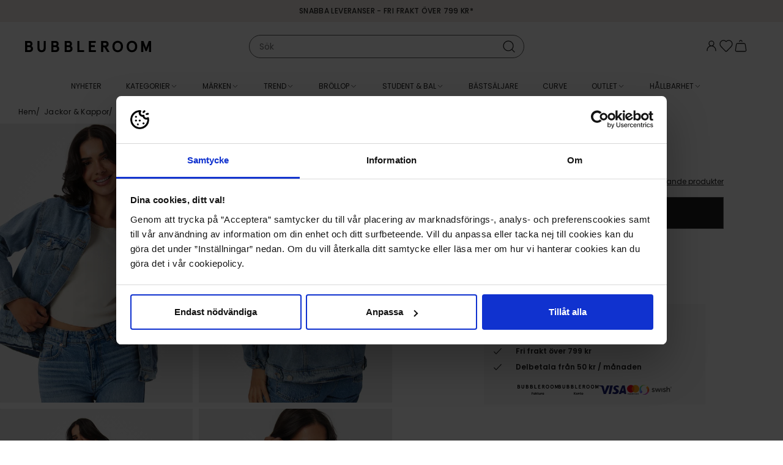

--- FILE ---
content_type: text/html; charset=utf-8
request_url: https://www.bubbleroom.se/p/bubbleroom/klader/jackor-kappor/oversized-denim-jacket-light-blue
body_size: 47692
content:
<!doctype html>
<html data-n-head-ssr lang="sv-SE" data-n-head="%7B%22lang%22:%7B%22ssr%22:%22sv-SE%22%7D%7D">
  <head >
    <meta data-n-head="ssr" data-hid="charset" charset="utf-8"><meta data-n-head="ssr" data-hid="viewport" name="viewport" content="width=device-width, initial-scale=1"><meta data-n-head="ssr" data-hid="mobile-web-app-capable" name="mobile-web-app-capable" content="yes"><meta data-n-head="ssr" data-hid="apple-mobile-web-app-title" name="apple-mobile-web-app-title" content="Bubbleroom"><meta data-n-head="ssr" data-hid="description" name="description" content="Bubbleroom – kläder och skor på nätet! Massvis med klänningar, jackor, toppar, väskor, badkläder och annat mode online. Köp snygga märkeskläder i vår webbshop och få dem bekvämt hemskickade. Välkommen till Bubbleroom!"><meta data-n-head="ssr" data-hid="theme-color" name="theme-color" content="#f5ede7"><meta data-n-head="ssr" data-hid="og:type" name="og:type" property="og:type" content="website"><meta data-n-head="ssr" data-hid="og:site_name" name="og:site_name" property="og:site_name" content="Bubbleroom"><meta data-n-head="ssr" data-hid="og:description" name="og:description" property="og:description" content="Bubbleroom – kläder och skor på nätet! Massvis med klänningar, jackor, toppar, väskor, badkläder och annat mode online. Köp snygga märkeskläder i vår webbshop och få dem bekvämt hemskickade. Välkommen till Bubbleroom!"><meta data-n-head="ssr" data-hid="i18n-og" property="og:locale" content="sv_SE"><meta data-n-head="ssr" data-hid="i18n-og-alt-nb-NO" property="og:locale:alternate" content="nb_NO"><meta data-n-head="ssr" data-hid="i18n-og-alt-da-DK" property="og:locale:alternate" content="da_DK"><meta data-n-head="ssr" data-hid="i18n-og-alt-fi-FI" property="og:locale:alternate" content="fi_FI"><meta data-n-head="ssr" data-hid="og:title" name="og:title" content="BUBBLEROOM Oversized Denim Jacket - Bubbleroom"><meta data-n-head="ssr" data-hid="og:image" property="og:image" content="https://images.bubbleroom.se/cdn-cgi/image/w=700,h=1016,q=80/https://bubbleroom.commerce.services/product/raw/bubbleroom-oversized-denim-jacket-light-blue.jpg"><meta data-n-head="ssr" rel="preload" as="image" href="https://images.bubbleroom.se/cdn-cgi/image/w=700,h=1016,q=80/https://bubbleroom.commerce.services/product/raw/bubbleroom-oversized-denim-jacket-light-blue.jpg"><title>BUBBLEROOM Oversized Denim Jacket - Bubbleroom</title><link data-n-head="ssr" rel="preload" href="/fonts/Poppins-regular.woff2" as="font" type="font/woff2" crossorigin="anonymous"><link data-n-head="ssr" rel="preload" href="/fonts/Poppins-medium.woff2" as="font" type="font/woff2" crossorigin="anonymous"><link data-n-head="ssr" rel="preload" href="/fonts/BodoniModa_10pt-Custom.woff2" as="font" type="font/woff2" crossorigin="anonymous"><link data-n-head="ssr" data-hid="shortcut-icon" rel="shortcut icon" href="/_nuxt/icons/icon_64x64.c5b524.png"><link data-n-head="ssr" data-hid="apple-touch-icon" rel="apple-touch-icon" href="/_nuxt/icons/icon_512x512.c5b524.png" sizes="512x512"><link data-n-head="ssr" rel="manifest" href="/_nuxt/manifest.fd2f41ac.json" data-hid="manifest"><link data-n-head="ssr" data-hid="i18n-can" rel="canonical" href="https://www.bubbleroom.se/p/bubbleroom/klader/jackor-kappor/oversized-denim-jacket-light-blue"><script data-n-head="ssr" data-hid="voyado-engage-js-embed">
            (function(i, s, o, g, r, a, m) {
              i['VoyadoAnalyticsObject'] = r;
              i[r] = i[r] || function () { (i[r].q = i[r].q || []).push(arguments) }, i[r].l = 1 * new Date();
              a = s.createElement(o), m = s.getElementsByTagName(o)[0];
              a.async = 1;
              a.src = g;
              m.parentNode.insertBefore(a, m)
            })(window, document, 'script', 'https://assets.voyado.com/jsfiles/analytics_0.1.7.min.js', 'va');
            va('setTenant', 'bubbleroom');
          </script><script data-n-head="ssr" data-hid="lipscore-init" type="text/javascript">
            window.lipscoreInit = function() {
              if (window.lipscore && typeof window.lipscore.init === 'function') {
                window.lipscore.init({
                  apiKey: "0fa9a49edbf42c642f3503e5"
                });
              }
            };
  
            (function() {
              if (typeof window === 'undefined') return;
              var scr = document.createElement('script'); scr.async = 1;
              scr.src = "https://static.lipscore.com/assets/se/lipscore-v1.js";
              document.getElementsByTagName('head')[0].appendChild(scr);
            })();
          </script><script data-n-head="ssr" data-hid="gtm-script">window['dataLayer']=[{"event":"page_data","page_type":"Product"},{"event":"original_location","original_location":"https://www.bubbleroom.se/p/bubbleroom/klader/jackor-kappor/oversized-denim-jacket-light-blue","ralphUser":"3e9795be-fe0c-41dc-bbf4-f808a18e9c37.1769293506"}];if(!window._gtm_init){window._gtm_init=1;(function(w,n,d,m,e,p){w[d]=(w[d]==1||n[d]=='yes'||n[d]==1||n[m]==1||(w[e]&&w[e][p]&&w[e][p]()))?1:0})(window,navigator,'doNotTrack','msDoNotTrack','external','msTrackingProtectionEnabled');(function(w,d,s,l,x,y){w[x]={};w._gtm_inject=function(i){w[x][i]=1;w[l]=w[l]||[];w[l].push({'gtm.start':new Date().getTime(),event:'gtm.js'});var f=d.getElementsByTagName(s)[0],j=d.createElement(s);j.async=true;j.src='https://www.googletagmanager.com/gtm.js?id='+i;f.parentNode.insertBefore(j,f);}})(window,document,'script','dataLayer','_gtm_ids','_gtm_inject')};["GTM-NPH6SCS"].forEach(function(i){window._gtm_inject(i)})</script><link rel="preload" href="/_nuxt/b61eb1b.js" as="script"><link rel="preload" href="/_nuxt/f17da36.js" as="script"><link rel="preload" href="/_nuxt/7107317.js" as="script"><link rel="preload" href="/_nuxt/f9fdb45.js" as="script"><link rel="preload" href="/_nuxt/2d4b688.js" as="script"><link rel="preload" href="/_nuxt/e2fb4ad.js" as="script"><link rel="preload" href="/_nuxt/dea66a4.js" as="script"><link rel="preload" href="/_nuxt/305bd7d.js" as="script"><link rel="preload" href="/_nuxt/1f2684d.js" as="script"><link rel="preload" href="/_nuxt/da2857b.js" as="script"><link rel="preload" href="/_nuxt/2fa147d.js" as="script"><link rel="preload" href="/_nuxt/72b2a76.js" as="script"><link rel="preload" href="/_nuxt/a230caf.js" as="script"><link rel="preload" href="/_nuxt/84e13db.js" as="script"><link rel="preload" href="/_nuxt/0d8e39f.js" as="script"><link rel="preload" href="/_nuxt/09f3a6d.js" as="script"><link rel="preload" href="/_nuxt/8180e46.js" as="script"><link rel="preload" href="/_nuxt/960dae6.js" as="script"><link rel="preload" href="/_nuxt/6e91220.js" as="script"><link rel="preload" href="/_nuxt/9a15530.js" as="script"><link rel="preload" href="/_nuxt/f9c2606.js" as="script"><link rel="preload" href="/_nuxt/eb22517.js" as="script"><link rel="preload" href="/_nuxt/797aa69.js" as="script"><link rel="preload" href="/_nuxt/1707e00.js" as="script"><link rel="preload" href="/_nuxt/d74ab32.js" as="script"><link rel="preload" href="/_nuxt/eb471f0.js" as="script"><link rel="preload" href="/_nuxt/8ed45b0.js" as="script"><link rel="preload" href="/_nuxt/9b78405.js" as="script"><link rel="preload" href="/_nuxt/f0beb17.js" as="script"><link rel="preload" href="/_nuxt/1b0b514.js" as="script"><link rel="preload" href="/_nuxt/589c4c4.js" as="script"><link rel="preload" href="/_nuxt/b7dbab8.js" as="script"><link rel="preload" href="/_nuxt/b977a85.js" as="script"><link rel="preload" href="/_nuxt/aa35092.js" as="script"><link rel="preload" href="/_nuxt/07cc298.js" as="script"><link rel="preload" href="/_nuxt/d85c1fd.js" as="script"><link rel="preload" href="/_nuxt/da61e29.js" as="script"><link rel="preload" href="/_nuxt/c937aa5.js" as="script"><link rel="preload" href="/_nuxt/70dd00e.js" as="script"><link rel="preload" href="/_nuxt/00ce3ec.js" as="script"><link rel="preload" href="/_nuxt/3e68905.js" as="script"><link rel="preload" href="/_nuxt/39b8bf0.js" as="script"><link rel="preload" href="/_nuxt/0231f43.js" as="script"><link rel="preload" href="/_nuxt/f3e44cf.js" as="script"><link rel="preload" href="/_nuxt/91b44ec.js" as="script"><link rel="preload" href="/_nuxt/f0f3ba4.js" as="script"><link rel="preload" href="/_nuxt/de6e1db.js" as="script"><link rel="preload" href="/_nuxt/d752d6f.js" as="script"><style data-vue-ssr-id="3396f194:0">@keyframes spin{0%{transform:rotate(0deg)}to{transform:rotate(359deg)}}@font-face{font-display:swap;font-family:"Poppins";font-style:normal;font-weight:400;src:url(/fonts/Poppins-regular.woff2) format("woff2")}@font-face{font-display:swap;font-family:"Poppins";font-style:italic;font-weight:400;src:url(/fonts/Poppins-regular-italic.woff2) format("woff2")}@font-face{font-display:swap;font-family:"Poppins";font-style:normal;font-weight:500;src:url(/fonts/Poppins-medium.woff2) format("woff2")}@font-face{font-display:swap;font-family:"Poppins";font-style:normal;font-weight:600;src:url(/fonts/Poppins-semibold.woff2) format("woff2")}@font-face{font-display:swap;font-family:"Bauer Bodoni";font-style:normal;font-weight:400;src:url(/fonts/BodoniModa_10pt-Custom.woff2) format("woff2")}html{box-sizing:border-box;font-size:100%;-webkit-text-size-adjust:100%;-moz-text-size-adjust:100%;text-size-adjust:100%;-moz-osx-font-smoothing:grayscale;-webkit-font-smoothing:antialiased}*,:after,:before{box-sizing:inherit}:focus{outline:none}:focus-visible{box-shadow:0 0 0 3px #005fcc}::-moz-selection{background-color:#f5ede7;color:#202020}::selection{background-color:#f5ede7;color:#202020}body{background-color:#fff;color:#202020;font-family:"Poppins",sans-serif;font-size:.875rem;font-weight:400;line-height:1.5}body,h1,h2,h3,h4,h5,h6,p{margin:0}h1,h2,h3,h4,h5,h6{font-family:"Poppins",sans-serif;font-size:inherit;font-weight:inherit}b,strong{font-weight:600}ol,ul{list-style:none;margin:0;padding:0}audio,canvas,embed,img,object,svg,video{display:block;height:auto;max-width:100%}a{color:inherit;-webkit-text-decoration:none;text-decoration:none}button,input,select,textarea{-moz-appearance:none;-webkit-appearance:none;appearance:none;background:none;border:none;border-radius:none;font:inherit;margin:0;padding:0}button{color:inherit;cursor:pointer}@media screen and (min-width:1024px){.only-mobile{display:none!important}}@media screen and (max-width:1023px){.only-computer{display:none!important}}:root{--scrollbar-width:17px}body[style="overflow: hidden;"]{padding-right:17px;padding-right:var(--scrollbar-width)}.fade-enter-active,.fade-leave-active{pointer-events:none!important;transition:opacity .15s ease}.fade-enter,.fade-enter-from,.fade-leave-to{opacity:0}.grow-enter-active,.grow-leave-active{transition:transform .3s cubic-bezier(.05,.21,.14,1.77),opacity .3s ease}.grow-enter,.grow-enter-from,.grow-leave-to{opacity:0!important;transform:translate(-50%,-50%) scale(.5)!important}.pop-from-left-enter-active,.pop-from-left-leave-active{transition:transform .15s ease-in-out}.pop-from-left-enter,.pop-from-left-enter-from,.pop-from-left-leave-to{transform:translateX(-100%)}.pop-from-right-enter-active,.pop-from-right-leave-active{transition:transform .15s ease-in-out}.pop-from-right-enter,.pop-from-right-enter-from,.pop-from-right-leave-to{transform:translateX(100%)}.pop-from-bottom-enter-active,.pop-from-bottom-leave-active{transition:transform .15s ease-in-out}.pop-from-bottom-enter,.pop-from-bottom-enter-from,.pop-from-bottom-leave-to{transform:translateY(100%)}.slide-enter-active{transition:max-height .7s ease-in}.slide-leave-active{transition:max-height .3s ease-out}.slide-enter,.slide-enter-from,.slide-leave-to{max-height:0!important}.slide-and-fade-enter-active,.slide-and-fade-leave-active{transition:transform .3s cubic-bezier(.6,.17,.33,1.31),opacity .3s ease}.slide-and-fade-enter,.slide-and-fade-enter-from,.slide-and-fade-leave-to{opacity:0;transform:translateX(30%)}</style><style data-vue-ssr-id="bd8de91c:0">.nuxt-progress{background-color:#f5ede7;height:5px;left:0;opacity:1;position:fixed;right:0;top:0;transition:width .1s,opacity .4s;width:0;z-index:999999}.nuxt-progress.nuxt-progress-notransition{transition:none}.nuxt-progress-failed{background-color:red}</style><style data-vue-ssr-id="d7070d36:0">@keyframes spin{0%{transform:rotate(0deg)}to{transform:rotate(359deg)}}.ca-layout-default__main{padding-top:7.8125rem}@media screen and (min-width:1024px){.ca-layout-default__main{padding-top:10.375rem}}.ca-layout-default__main--pdp{padding-top:4.9375rem}@media screen and (min-width:1024px){.ca-layout-default__main--pdp{padding-top:10.875rem}}.ca-layout-default__loading{background-color:#595959;border-radius:50%;height:2.25rem;left:50%;padding:.5rem;position:absolute;position:fixed;top:5.4375rem;transform:translateX(-50%);width:2.25rem;z-index:107}@media screen and (min-width:1024px){.ca-layout-default__loading{top:11.625rem}}.ca-layout-default__top-area{margin:0 0 1.25rem}.ca-layout-default--loading .ca-layout-default__main{min-height:100vh}</style><style data-vue-ssr-id="646c6848:0">@keyframes spin{0%{transform:rotate(0deg)}to{transform:rotate(359deg)}}.ca-header{--top-height:1.25rem;background-color:#fff;left:0;position:fixed;top:0;transform:translateY(0);transform:translateY(calc(var(--motion-y, 0px)*-1));transition:transform .4s ease;width:100%;z-index:103}@media screen and (min-width:1024px){.ca-header{--top-height:1.875rem}}.ca-header__bar{background-color:#fff;position:relative;z-index:103}body[style="overflow: hidden;"] .ca-header__bar{padding-right:var(--scrollbar-width)}.ca-header__container{display:grid;grid-template-columns:auto 1fr auto;grid-column-gap:1.5rem;align-items:center;-moz-column-gap:1.5rem;column-gap:1.5rem;height:3.125rem;padding:0 1.25rem}@media screen and (min-width:1024px){.ca-header__container{grid-template-columns:1fr auto 1fr;height:5rem;padding:0 2.5rem}}.ca-header__content-skip{bottom:0;left:-10000px;opacity:0;position:absolute;transition:.4s}.ca-header__content-skip.focus-visible{left:2.5rem;opacity:1}.ca-header__actions{--icon-size:1.5rem;align-items:flex-start;-moz-column-gap:max(.875rem,min(2vw,1.5rem));column-gap:max(.875rem,min(2vw,1.5rem));display:flex;justify-self:end;line-height:1}.ca-header__user-actions{border:1px solid #f2f2f2;border-radius:inherit;box-sizing:border-box;display:flex;flex-flow:column;font-size:.75rem;font-weight:500;overflow:hidden;white-space:nowrap}.ca-header__user-actions__cta{padding:.75rem 2.5rem .75rem .875rem;width:100%}.ca-header__user-actions__cta:hover{background-color:#f8f8f8}.ca-header__user-actions__seperator{background:#f2f2f2;border:none;height:1px;margin:0 auto;width:calc(100% - 8px)}.ca-header__user-actions__button{width:100%}.ca-header__link .ca-icon-and-text__text{border:0;clip-path:inset(50%);height:1px;margin:-1px;overflow:hidden;padding:0;position:absolute;white-space:nowrap;width:1px}.ca-header__nav-toggle,.ca-header__search-toggle{align-items:center;display:flex;font-size:1.4375rem;margin-right:auto}.ca-header__logo-link{width:-moz-fit-content;width:fit-content}.ca-header__logo{width:max(7.875rem,min(18vw,13rem))}.ca-header--scrolled{--motion-y:var(--top-height)}.ca-header--scrolled:not(.ca-header--is-hidden){box-shadow:0 0 10px -3px rgba(0,0,0,.4)}.ca-header--is-hidden{--motion-y:100%}</style><style data-vue-ssr-id="75050962:0">@keyframes spin{0%{transform:rotate(0deg)}to{transform:rotate(359deg)}}.ca-top-bar{background-color:#f5ede7;font-size:.75rem;font-weight:500;height:1.5625rem;letter-spacing:.03em;position:relative;text-transform:uppercase;transform:scaleY(1);transform-origin:bottom center;transition:transform .4s ease;z-index:103}@media screen and (min-width:1024px){.ca-top-bar{height:2.25rem}}body[style="overflow: hidden;"] .ca-top-bar:not(.ca-top-bar--undistracted){padding-right:var(--scrollbar-width)}.ca-top-bar__container{display:grid;grid-template-columns:1fr auto 1fr;line-height:1.5625rem}@media screen and (min-width:1024px){.ca-top-bar__container{line-height:2.25rem}}@media screen and (max-width:767px){.ca-top-bar__container.ca-container{width:100%}}.ca-top-bar__flag{font-size:15px;margin-right:.25rem}.ca-top-bar__customer-type-toggle{margin:0 0 0 1.25rem}.ca-top-bar__lang-switcher{justify-self:end}.ca-top-bar__widget-usp{-moz-column-gap:1rem;column-gap:1rem;grid-column-start:2;transform:scale(1);transition:transform .4s ease}.ca-top-bar__widget-usp .ca-widget-container,.ca-top-bar__widget-usp .ca-widget-container>*{all:unset}.ca-top-bar__widget-usp .ca-widget-text>*{font-size:.75rem;font-weight:500;letter-spacing:.03em;text-transform:uppercase}.ca-top-bar--scrolled{transform:scaleY(.2)}@media screen and (min-width:1024px){.ca-top-bar--scrolled{transform:scaleY(.17)}}.ca-top-bar--scrolled .ca-top-bar__widget-usp{transform:scale(0)}</style><style data-vue-ssr-id="4571a6ec:0">@keyframes spin{0%{transform:rotate(0deg)}to{transform:rotate(359deg)}}.ca-container{margin:0 auto;position:relative;width:calc(100% - 1.25rem)}@media screen and (min-width:768px){.ca-container{width:calc(100% - 2.5rem)}}@media screen and (min-width:1024px){.ca-container{width:calc(100% - 2.5rem)}}@media screen and (min-width:1200px){.ca-container{width:calc(100% - 3.75rem)}}.ca-container--default{max-width:1920px}.ca-container--narrow{max-width:1320px}.ca-container--full-width{max-width:none;width:100%}@media screen and (min-width:768px){.ca-container--full-width{width:100%}}</style><style data-vue-ssr-id="ce80f76e:0">@keyframes spin{0%{transform:rotate(0deg)}to{transform:rotate(359deg)}}</style><style data-vue-ssr-id="407bfdb8:0">@keyframes spin{0%{transform:rotate(0deg)}to{transform:rotate(359deg)}}.ca-widget-container{display:grid;grid-template-columns:1fr;grid-gap:.625rem .625rem;gap:.625rem .625rem}.ca-widget-container--outer:not(:first-child){margin:1.25rem auto 0}@media screen and (min-width:768px){.ca-widget-container{-moz-column-gap:1rem;column-gap:1rem;row-gap:1rem}.ca-widget-container--half{grid-template-columns:repeat(2,1fr)}.ca-widget-container--third{grid-template-columns:repeat(3,1fr)}.ca-widget-container--quarter{grid-template-columns:repeat(4,1fr)}}@media screen and (min-width:1024px){.ca-widget-container{-moz-column-gap:1.25rem;column-gap:1.25rem;row-gap:1.25rem}}.ca-widget-container--design-full-width{row-gap:0}@media screen and (min-width:768px){.ca-widget-container--design-full-width{gap:0 0}}@media screen and (min-width:1024px){.ca-widget-container--design-full-width{gap:0 0}}</style><style data-vue-ssr-id="8bf362cc:0">@keyframes spin{0%{transform:rotate(0deg)}to{transform:rotate(359deg)}}.ca-widget{min-width:0}</style><style data-vue-ssr-id="2bb6a9a6:0">@keyframes spin{0%{transform:rotate(0deg)}to{transform:rotate(359deg)}}</style><style data-vue-ssr-id="c173bcaa:0">@keyframes spin{0%{transform:rotate(0deg)}to{transform:rotate(359deg)}}.ca-html--styled a{-webkit-text-decoration:underline;text-decoration:underline}.ca-html--styled p{margin:.8em 0}.ca-html--styled ol,.ca-html--styled ul{display:block;margin:.8em 0;padding-left:40px}.ca-html--styled ol{list-style-type:decimal}.ca-html--styled ul{list-style-type:disc}.ca-html--styled h1,.ca-html--styled h2,.ca-html--styled h3,.ca-html--styled h4,.ca-html--styled h5,.ca-html--styled h6{font-size:.75rem;font-weight:600}.ca-html--styled h2{margin:.5em 0}.ca-html--styled h1+p,.ca-html--styled h2+p,.ca-html--styled h3+p,.ca-html--styled h4+p,.ca-html--styled h5+p,.ca-html--styled h6+p{margin-top:.25rem}</style><style data-vue-ssr-id="253d1f3f:0">@keyframes spin{0%{transform:rotate(0deg)}to{transform:rotate(359deg)}}</style><style data-vue-ssr-id="f70628c6:0">@keyframes spin{0%{transform:rotate(0deg)}to{transform:rotate(359deg)}}.ca-icon{align-items:center;display:inline-flex;justify-content:center}.ca-icon svg{flex-grow:1;width:1.1em;width:var(--icon-size,1.1em)}</style><style data-vue-ssr-id="47cb9c52:0">@keyframes spin{0%{transform:rotate(0deg)}to{transform:rotate(359deg)}}</style><style data-vue-ssr-id="28172113:0">@keyframes spin{0%{transform:rotate(0deg)}to{transform:rotate(359deg)}}.ca-clickable{cursor:pointer}</style><style data-vue-ssr-id="1179ed82:0">@keyframes spin{0%{transform:rotate(0deg)}to{transform:rotate(359deg)}}.ca-header-navigation{background-color:#fff;background-color:var(--header-bg,#fff);color:#202020;color:var(--header-text,#202020);height:3.125rem}body[style="overflow: hidden;"] .ca-header-navigation{padding-right:var(--scrollbar-width)}.ca-header-navigation__items{align-items:center;display:flex;height:3.125rem;justify-content:center}.ca-header-navigation__item .ca-icon-and-text__icon{flex-shrink:0;transition:transform .15s}.ca-header-navigation__item--open .ca-header-navigation__children{margin-top:0;opacity:1;pointer-events:auto}.ca-header-navigation__item--open>.ca-header-navigation__link .ca-icon-and-text__icon{transform:rotate(-180deg)}.ca-header-navigation__item--open .ca-header-navigation__link-label{background-color:#f5ede7}.ca-header-navigation__item--open .ca-header-navigation__link-label--rea{background-color:#b2071b;color:#fff}.ca-header-navigation__item--open .ca-header-navigation__link-label--outlet{background-color:#fce25a}.ca-header-navigation__link{--text-and-icon-spacing:0.375rem;align-items:center;display:flex;font-size:.75rem;height:3.125rem;line-height:1;padding:0 .875rem;text-transform:uppercase;white-space:nowrap}.ca-header-navigation__link-label{padding:.125rem .375rem;transition:background-color .2s ease,color .2s ease}.ca-header-navigation__children{background-color:#fff;background-color:var(--header-bg,#fff);box-shadow:0 8px 15px -10px rgba(0,0,0,.001);color:#202020;color:var(--header-text,#202020);font-size:.75rem;height:23.75rem;left:0;margin-top:10px;opacity:0;pointer-events:none;position:absolute;transition:all .15s ease;width:100%;z-index:103}.ca-header-navigation__children-container{display:grid;grid-column-gap:1.25rem;-moz-column-gap:1.25rem;column-gap:1.25rem}.ca-header-navigation__children-container--xs{grid-template-columns:4fr 1fr}.ca-header-navigation__children-container--s{grid-template-columns:3fr 2fr}.ca-header-navigation__children-container--m{grid-template-columns:2fr 3fr}.ca-header-navigation__children-container--l{grid-template-columns:1fr 4fr}.ca-header-navigation__children-list{-moz-column-gap:2.5rem;column-gap:2.5rem;display:flex;flex-direction:column;flex-wrap:wrap;height:23.75rem;justify-content:flex-start;padding:2rem 0;row-gap:1.625rem}.ca-header-navigation__child-item--parent{flex-basis:100%}.ca-header-navigation__child-item--parent .ca-header-navigation__child-link{color:#595959;font-weight:600;text-transform:uppercase}.ca-header-navigation__grand-children{-moz-column-gap:2.5rem;column-gap:2.5rem;display:flex;flex-direction:column;flex-wrap:wrap;height:17.5rem;margin:1.625rem 0 0;row-gap:1.625rem}.ca-header-navigation__child-link,.ca-header-navigation__grand-child-link{display:block}.ca-header-navigation__child-link:hover,.ca-header-navigation__grand-child-link:hover{-webkit-text-decoration:underline;text-decoration:underline}.ca-header-navigation__custom-link--arrow{align-items:center;display:flex;font-weight:600;justify-content:space-between}.ca-header-navigation__custom-link--arrow:after{background-image:url([data-uri]);background-position:50%;background-repeat:no-repeat;background-size:contain;content:"";display:inline-block;height:.9375rem;width:.9375rem}.ca-header-navigation__widget-area{height:100%;padding:1.25rem 0 0;width:100%}.ca-header-navigation__widget-area .ca-widget-container--design-full-width{-moz-column-gap:1.25rem;column-gap:1.25rem;row-gap:1rem}</style><style data-vue-ssr-id="e0c09b0e:0">@keyframes spin{0%{transform:rotate(0deg)}to{transform:rotate(359deg)}}.ca-icon-and-text{--text-and-icon-spacing:0.4em;align-items:center;display:inline-flex;gap:.4em;gap:var(--text-and-icon-spacing,.4em)}.ca-icon-and-text--right{flex-direction:row-reverse}.ca-icon-and-text--top{flex-direction:column;justify-content:center}</style><style data-vue-ssr-id="a6eb0e00:0">@keyframes spin{0%{transform:rotate(0deg)}to{transform:rotate(359deg)}}</style><style data-vue-ssr-id="773d62d0:0">@keyframes spin{0%{transform:rotate(0deg)}to{transform:rotate(359deg)}}.ca-image{position:relative}.ca-image__img{width:100%}.ca-image__img-wrapper{background-color:#f8f8f8}.ca-image__img--background{background-position:50%;background-repeat:no-repeat;background-size:100%;height:0;padding:0}.ca-image--loaded .ca-image__skeleton{left:0;position:absolute;top:0;z-index:1}.ca-image--force-ratio .ca-image__img{-o-object-fit:cover;object-fit:cover}.ca-image--force-ratio .ca-image__img,.ca-image--product:after{height:100%;left:0;position:absolute;top:0;width:100%;z-index:1}.ca-image--product:after{background:radial-gradient(farthest-corner at center,transparent 27%,rgba(9,9,9,0) 31%,hsla(0,0%,67%,.1) 100%);content:"";display:block;pointer-events:none}.ca-image--product .ca-image__img{background-color:#fff}</style><style data-vue-ssr-id="0def5607:0">@keyframes spin{0%{transform:rotate(0deg)}to{transform:rotate(359deg)}}@media screen and (max-width:1023px){.ca-product-page{overflow-x:hidden}}.ca-product-page__section{margin-bottom:1.25rem}@media screen and (min-width:1024px){.ca-product-page__section{align-items:flex-start;display:flex;margin-bottom:3.5rem}}.ca-product-page__discount{left:.5rem;position:absolute;top:.5rem;z-index:1}@media screen and (min-width:768px)and (max-width:1199px){.ca-product-page__discount{left:1.25rem}}@media screen and (max-width:1023px){.ca-product-page__discount{left:0}}.ca-product-page__main{margin:1.125rem auto 0;position:relative;width:calc(100% - .75rem)}@media screen and (min-width:1024px){.ca-product-page__main{margin:0 0 0 7.5rem;padding:1rem 0 0;position:sticky;top:11rem;transition:transform .4s ease;width:26.375rem}}.ca-product-page__main .lipscore-rating-review-link{color:#202020;text-align:right;-webkit-text-decoration:underline;text-decoration:underline}.ca-product-page__main .lipscore-rating-star{width:1rem}.ca-product-page__main .lipscore-compact-rating-votes{margin-left:-.4375rem}.ca-product-page__main .lipscore-compact-rating-value{margin-left:0}@media screen and (min-width:1024px){.ca-product-page__main--header-scrolled{transform:translateY(-2.25rem)}.ca-product-page__main--header-hidden{transform:translateY(-10.375rem)}}.ca-product-page__gallery-wrap{position:relative}@media screen and (min-width:1024px){.ca-product-page__gallery-wrap{margin-left:-1.9rem;width:calc(50% + 2.5rem)}}.ca-product-page__gallery.ca-product-gallery{position:relative}@media screen and (max-width:1023px){.ca-product-page__skeleton-main-slide{margin:0 auto;width:69.5%}}.ca-product-page__icon-wrap{align-items:flex-end;bottom:.5rem;display:flex;flex-direction:column;position:absolute;right:0;row-gap:.8125rem}@media screen and (min-width:1024px){.ca-product-page__icon-wrap{bottom:auto;right:.5rem;top:.5rem}}.ca-product-page__favorite.ca-toggle-favorite{--icon-size:1.5rem;background:#fff;position:relative;right:0;top:0;width:2.75rem}.ca-product-page__video-button{align-items:center;display:flex;justify-content:center;--icon-size:1.125rem;aspect-ratio:1;background-color:#f8f8f8;background:#fff;border-radius:50%;font-size:1rem;font-size:.875rem;transition:all .2s ease;width:2rem;width:2.75rem}.ca-product-page__video-button:focus-visible{box-shadow:0 0 0 3px #005fcc}.ca-product-page__price-reviews-wrap{display:grid;grid-template-columns:1fr max-content;grid-gap:.625rem 1.25rem;gap:.625rem 1.25rem;justify-content:space-between}.ca-product-page__price-wrap{position:relative}.ca-product-page__price-wrap .ca-tooltip{position:absolute;top:-.3125rem}.ca-product-page__price.ca-price{--font-size-selling:1.5rem;--font-size-regular:0.875rem}.ca-product-page__price--outlet .ca-price__selling{padding:0 .375rem}.ca-product-page__price--skeleton{font-size:1.5rem}.ca-product-page__lowest-price{font-size:.625rem;margin-top:.3125rem}.ca-product-page__lowest-price--info:before{content:"*"}.ca-product-page__campaigns{padding-top:.25rem}.ca-product-page__brand-and-name-wrap{align-items:flex-end;display:flex;flex-direction:row;justify-content:space-between;margin:.5rem 0 1rem}.ca-product-page__see-related{font-size:.75rem;-webkit-text-decoration:underline;text-decoration:underline}.ca-product-page__product-summary{margin-bottom:1rem}.ca-product-page__buy-wrap{display:grid;grid-template-columns:1fr 1fr;grid-column-gap:.5rem;-moz-column-gap:.5rem;column-gap:.5rem}@media screen and (min-width:768px){.ca-product-page__buy-wrap{grid-template-columns:1fr;row-gap:1.125rem}}.ca-product-page__buy-wrap--one-size{grid-template-columns:repeat(2,minmax(1em,1fr))}.ca-product-page__buy-wrap--out-of-stock{grid-template-columns:1fr}.ca-product-page__size-picker,.ca-product-page__size-picker-sold-out.ca-button{align-items:center;border:1px solid #595959;border-radius:0;display:flex;font-size:.875rem;font-weight:600;height:3.25rem;padding:0 1rem;text-align:left;width:100%}.ca-product-page__size-picker-sold-out.ca-button{background-color:#202020;color:#fff;justify-content:center}.ca-product-page__size-picker-arrow{margin-left:auto}.ca-product-page__size-picker-notify{margin-left:.5rem;width:20px}.ca-product-page__variant-picker{width:100%}.ca-product-page__color-picker{margin:1.125rem 0 0}.ca-product-page__color-picker-title{font-weight:600;margin:0 0 .375rem}.ca-product-page__color-picker-current{font-weight:400}.ca-product-page__quantity{margin-bottom:1rem}.ca-skeleton+.ca-product-page__skeleton-button{margin-top:0}.ca-product-page__buy-button.ca-button{--icon-size:1.5rem;align-items:center;-moz-column-gap:.5rem;column-gap:.5rem;display:flex;font-size:.875rem;height:3.25rem;justify-content:center;padding:0}.ca-product-page__buy-button.ca-button .ca-icon{margin-bottom:.1875rem}.ca-product-page__buy-button.ca-button.ca-button--loading .ca-icon{display:none}.ca-product-page__buy-button.ca-button .ca-spinner{border-color:#202020}.ca-product-page__split-payment{display:flex;justify-content:center}.ca-product-page__accordion{margin:0 -.625rem 1.25rem;padding:0 .75rem}@media screen and (min-width:768px){.ca-product-page__accordion{border-top:none;margin:0;padding:0}}.ca-product-page__specifications-title{font-size:1.125rem;font-weight:600;padding:1rem 0}.ca-product-page__related{margin:2rem 0 1.25rem}.ca-product-page__related-title{font-size:1.125rem;font-weight:600;margin:0 0 1.25rem}.ca-product-page__voyado-recs{margin:2rem 0 0}.ca-product-page .ca-badge-list{bottom:.5rem;left:.5rem}@media screen and (min-width:768px)and (max-width:1199px){.ca-product-page .ca-badge-list{left:1.25rem}}@media screen and (max-width:1023px){.ca-product-page .ca-badge-list{left:0}}.ca-product-page .ca-widget-area .ca-widget-container:has(.ca-widget-usps){display:contents}</style><style data-vue-ssr-id="3f4ab991:0">@keyframes spin{0%{transform:rotate(0deg)}to{transform:rotate(359deg)}}.ca-breadcrumbs{font-size:.625rem;letter-spacing:.03em;margin-bottom:.625rem}@media screen and (min-width:768px){.ca-breadcrumbs{font-size:.75rem}}.ca-breadcrumbs__list{display:flex;flex-wrap:wrap;gap:.4em}.ca-breadcrumbs__item:not(:first-child):before{content:"/";margin-right:.2rem}@media screen and (max-width:1023px){.ca-breadcrumbs{display:flex;justify-content:center}}</style><style data-vue-ssr-id="01f2e49d:0">@keyframes spin{0%{transform:rotate(0deg)}to{transform:rotate(359deg)}}.ca-discount-badge{font-size:.5rem;padding:0 .1875rem}.ca-discount-badge--sale{background-color:#b2071b}.ca-discount-badge--campaign,.ca-discount-badge--sale{color:#f8f8f8;display:grid;letter-spacing:.03em;line-height:1.5}.ca-discount-badge--campaign{background-color:#186506}.ca-discount-badge--outlet{background-color:#fce25a;color:#f8f8f8;color:#202020;display:grid;letter-spacing:.03em;line-height:1.5}@media screen and (min-width:768px){.ca-discount-badge{font-size:.6875rem}}</style><style data-vue-ssr-id="dc6d24e2:0">@keyframes spin{0%{transform:rotate(0deg)}to{transform:rotate(359deg)}}.ca-badge-list{bottom:.25rem;display:flex;flex-direction:column;left:.25rem;position:absolute;row-gap:.3125rem;z-index:1}@media screen and (min-width:768px){.ca-badge-list{bottom:.5rem;left:.5rem;row-gap:.5rem}}</style><style data-vue-ssr-id="2f558852:0">@keyframes spin{0%{transform:rotate(0deg)}to{transform:rotate(359deg)}}.ca-badge{align-items:center;background-color:#f8f8f8;background-color:var(--badge-bg,#f8f8f8);-moz-column-gap:.25rem;column-gap:.25rem;display:flex;font-size:max(.5rem,min(2vw,.6875rem));letter-spacing:.03em;line-height:1;padding:.25rem .625rem;padding:var(--badge-padding,.25rem .625rem);text-transform:uppercase;width:-moz-max-content;width:max-content}.ca-badge--new{--badge-padding:0}.ca-badge--sustainable{--badge-bg:#eaefe9}.ca-badge--sustainable:before{background-image:url([data-uri]);background-position:50%;background-repeat:no-repeat;background-size:contain;content:"";display:inline-block;flex-shrink:0;height:.625rem;width:.625rem}.ca-badge--sizes:before{content:"+";display:inline-block}.ca-badge--bestseller:before{background-image:url([data-uri]);background-position:50%;background-repeat:no-repeat;background-size:contain;content:"";display:inline-block;flex-shrink:0;height:.5rem;width:.5rem}.ca-badge--collab{--badge-bg:#d6cfc6}.ca-badge--outlet{--badge-bg:#fce25a}</style><style data-vue-ssr-id="0358b4f2:0">@keyframes spin{0%{transform:rotate(0deg)}to{transform:rotate(359deg)}}.ca-product-gallery{--slider-item-width:74.4%;margin:0 -.625rem}@media screen and (min-width:768px){.ca-product-gallery{margin:0 -1.375rem}}@media screen and (min-width:1024px){.ca-product-gallery{--slider-item-width:100%;margin:0}}.ca-product-gallery__main{position:relative}.ca-product-gallery__slider{height:auto;position:relative}@media screen and (min-width:1024px){.ca-product-gallery__slider{display:none}}.ca-product-gallery__slide-overlay{display:none}@media screen and (min-width:1024px){.ca-product-gallery__slide-overlay{align-items:center;background-color:rgba(0,0,0,.1);bottom:0;color:#fff;display:flex;font-size:20px;justify-content:center;left:0;opacity:0;pointer-events:none;position:absolute;right:0;top:0;transition:opacity .2s ease,font-size .2s ease}}.ca-product-gallery__slide{aspect-ratio:160/231;cursor:pointer;opacity:.6;padding:0 .125rem 0 0;position:relative;transition:opacity .2s ease}@media screen and (min-width:1024px){.ca-product-gallery__slide{opacity:1;padding:0}}.ca-product-gallery__slide.ca-slide--current{opacity:1}.ca-slider__lane--resetting .ca-product-gallery__slide{transition:none}.ca-product-gallery__slide:hover .ca-product-gallery__slide-overlay{font-size:70px;opacity:1}@media screen and (min-width:1024px){.ca-product-gallery__image{border:none}}.ca-product-gallery .ca-slider-dots{margin-top:-2.0625rem;position:absolute}.ca-product-gallery__nav{--slider-item-width:16.66667%;margin:0 -.625rem}.ca-product-gallery__nav-image{cursor:pointer}.ca-product-gallery__nav-slide{padding:0 .625rem}.ca-product-gallery__nav-slide>*{border:2px solid transparent;transition:border-color .2s ease}.ca-product-gallery__nav-slide--current>*{border:2px solid #bfbfbf}.ca-product-gallery__thumbnails{--slider-item-width:50%}.ca-product-gallery__thumbnails--grid{display:none;gap:.625rem;grid-template-columns:repeat(2,1fr)}@media screen and (min-width:1024px){.ca-product-gallery__thumbnails--grid{display:grid}}.ca-product-gallery__thumbnail-container{width:100%}.ca-product-gallery__campaigns{position:absolute;right:calc(14% + .9375rem);top:.9375rem}@media screen and (min-width:768px){.ca-product-gallery__campaigns{right:calc(23.5% + .9375rem)}}@media screen and (min-width:1024px){.ca-product-gallery__campaigns{right:.9375rem}}.ca-product-gallery__panel .ca-content-panel--bottom{border-radius:0;height:100%}.ca-product-gallery__panel .ca-content-panel__footer,.ca-product-gallery__panel .ca-content-panel__header{display:none}.ca-product-gallery__panel-close{align-items:center;display:flex;justify-content:center;--icon-size:1.125rem;aspect-ratio:1;background-color:#f8f8f8;border-radius:50%;font-size:1rem;position:absolute;right:.9375rem;top:.9375rem;transition:all .2s ease;width:2rem;z-index:1}.ca-product-gallery__panel-close:focus-visible{box-shadow:0 0 0 3px #005fcc}</style><style data-vue-ssr-id="59e0d679:0">@keyframes spin{0%{transform:rotate(0deg)}to{transform:rotate(359deg)}}.ca-slider{position:relative;touch-action:pan-y pinch-zoom}.ca-slider__lane-wrap{overflow:hidden}.ca-slider__lane{display:flex;position:relative;transform:translateX(calc(var(--current-slide)*100%*-1));transform:translateX(calc(var(--current-slide)*var(--slider-item-width, 100%)*-1 + var(--slider-offset, 0)*1px));width:100%}.ca-slider__lane--centered{left:0;left:calc((100% - var(--slider-item-width, 100%))/2)}.ca-slider__lane--sliding{transition:transform .2s}.ca-slider__lane--copy{position:absolute;top:0}</style><style data-vue-ssr-id="1def7ae1:0">@keyframes spin{0%{transform:rotate(0deg)}to{transform:rotate(359deg)}}.ca-slide{flex:0 0 auto;height:auto;width:100%;width:var(--slider-item-width,100%)}.ca-slide,.ca-slide *{-webkit-user-select:none;-moz-user-select:none;user-select:none;-webkit-user-drag:none}</style><style data-vue-ssr-id="082af397:0">@keyframes spin{0%{transform:rotate(0deg)}to{transform:rotate(359deg)}}.ca-slider-dots{align-items:center;display:flex;justify-content:center;width:100%}.ca-slider-dots__dot{margin:0 .3125rem}.ca-slider-dots__dot--hidden{display:none}.ca-slider-dots__trigger{background-color:rgba(0,0,0,.3);border-radius:50%;height:.6875rem;padding:0;text-indent:-100000px;transition:background-color .2s ease;width:.6875rem}.ca-slider-dots__trigger--current{background-color:rgba(0,0,0,.7)}</style><style data-vue-ssr-id="1f376ce6:0">@keyframes spin{0%{transform:rotate(0deg)}to{transform:rotate(359deg)}}.ca-slider-arrows{align-items:center;display:flex;justify-content:space-between;left:50%;max-width:calc(100vw - 17px);max-width:calc(100vw - var(--scrollbar-width, 17px));pointer-events:none;position:absolute;top:50%;transform:translate(-50%,-50%);width:100%}.ca-slider-arrows__arrow{align-items:center;display:flex;justify-content:center;--icon-size:1.125rem;aspect-ratio:1;background-color:#f8f8f8;border-radius:50%;font-size:1rem;pointer-events:auto;transition:all .2s ease;width:2rem}.ca-slider-arrows__arrow:focus-visible{box-shadow:0 0 0 3px #005fcc}.ca-slider-arrows__arrow--disabled{opacity:.2;pointer-events:none}</style><style data-vue-ssr-id="548b4c56:0">@keyframes spin{0%{transform:rotate(0deg)}to{transform:rotate(359deg)}}.ca-content-panel{background-color:#fff;bottom:0;display:flex;flex-direction:column;max-width:500px;position:fixed;z-index:107}.ca-content-panel__header{align-items:center;background-color:#fff;border-bottom:1px solid #bfbfbf;color:#202020;display:flex;height:3.5rem;justify-content:space-between;padding:0 1.625rem}@media screen and (min-width:1024px){.ca-content-panel__header{height:3.875rem;padding:0 1rem}}.ca-content-panel__title{color:#595959;font-size:.75rem;font-weight:600;letter-spacing:.03em;text-transform:uppercase}.ca-content-panel__close-icon{--icon-size:2.125rem;font-size:1.625rem;line-height:0}@media screen and (min-width:1024px){.ca-content-panel__close-icon{font-size:1.875rem}}.ca-content-panel__body{flex:1;overflow-y:auto;position:relative;scrollbar-color:#202020 transparent;scrollbar-width:thin}.ca-content-panel__body::-webkit-scrollbar{background-color:transparent;height:.35rem;width:.35rem}.ca-content-panel__body::-webkit-scrollbar-track{border-radius:100vw}.ca-content-panel__body::-webkit-scrollbar-thumb{background-color:#202020;border-radius:100vw}.ca-content-panel__body::-webkit-scrollbar-thumb:hover{background-color:#595959}.ca-content-panel__close-button{background-color:#fff;border-top:1px solid #bfbfbf;font-weight:600;height:3.125rem;text-align:center;width:100%}.ca-content-panel--left{left:0;top:0;width:90vw}.ca-content-panel--left .ca-content-panel__close-icon{position:absolute;right:.75rem}.ca-content-panel--right{right:0;top:0;width:90vw}.ca-content-panel--right .ca-content-panel__close-icon{position:absolute;right:.75rem}.ca-content-panel--bottom{height:93vh;height:calc(var(--vh, 1vh)*93);left:0;max-width:100vw;right:0;width:100vw}.ca-content-panel--bottom .ca-content-panel__header{justify-content:center}.ca-content-panel--bottom .ca-content-panel__close-icon{display:none}@media screen and (max-width:767px){.ca-content-panel--bottom{border-radius:1.25rem 1.25rem 0 0}}.ca-content-panel__footer{--icon-size:2rem}.ca-content-panel .ca-feedback__close{--icon-size:1.3em}</style><style data-vue-ssr-id="f1e1b98c:0">@keyframes spin{0%{transform:rotate(0deg)}to{transform:rotate(359deg)}}.ca-fashion-lab-button__speech-bubble{background:#fff;box-shadow:2px 2px 10px rgba(0,0,0,.1);font-size:.75rem;padding:6px;position:absolute;right:0;top:-37px;width:300px;z-index:1}.ca-fashion-lab-button__speech-bubble:after{border:5px solid transparent;border-top-color:#fff;bottom:-10px;content:"";position:absolute;right:10px}.ca-fashion-lab-button__close-icon{position:absolute;right:0;top:0}.ca-fashion-lab-button__badge-button{align-items:center;background-color:#fff;border-radius:3rem;display:flex;flex-direction:row;font-size:.625rem;gap:.25rem;padding:.25rem .625rem}.ca-fashion-lab-button .bubble-enter-active,.ca-fashion-lab-button .bubble-leave-active{overflow:hidden;transform:translateY(50px);transition:all .3s ease-in-out}.ca-fashion-lab-button .bubble-enter-from,.ca-fashion-lab-button .bubble-leave-to{opacity:0;transform:translateY(-10px)}.ca-fashion-lab-button .bubble-enter-to,.ca-fashion-lab-button .bubble-leave-from{opacity:.9;transform:translateY(0)}</style><style data-vue-ssr-id="7ba16da7:0">@keyframes spin{0%{transform:rotate(0deg)}to{transform:rotate(359deg)}}.ca-toggle-favorite{align-items:center;display:flex;justify-content:center;--icon-size:1.125rem;aspect-ratio:1;background-color:#f8f8f8;border-radius:50%;border-radius:10rem;color:#202020;flex-direction:column;font-size:1rem;font-size:1.125rem;overflow:visible;position:absolute;right:.5rem;top:.5rem;transition:all .2s ease;transition:all .15s ease;width:2rem}.ca-toggle-favorite:focus-visible{box-shadow:0 0 0 3px #005fcc}.ca-toggle-favorite--has-count{padding:.5rem 0}.ca-toggle-favorite--active{background-color:#fff}.ca-toggle-favorite--active svg{fill:#202020}.ca-toggle-favorite span{font-size:.7rem}.ca-toggle-favorite__burst{height:4.5rem;left:50%;pointer-events:none;position:absolute;top:50%;transform:translate(-50%,-50%);width:4.5rem}.ca-toggle-favorite__count{line-height:1;margin-top:.25rem}.ca-toggle-favorite__heart{animation-duration:.65s;animation-fill-mode:forwards;animation-timing-function:ease-out;font-size:.875rem;left:50%;opacity:0;position:absolute;top:50%;transform:translate(-50%,-50%) scale(.4)}.ca-toggle-favorite__heart:before{color:#ff94a6;content:"♥";display:block;text-shadow:0 0 2px hsla(0,0%,100%,.6)}.ca-toggle-favorite__heart--1{animation-name:ca-toggle-favorite-bubble-up}.ca-toggle-favorite__heart--2{animation-delay:60ms;animation-name:ca-toggle-favorite-bubble-left}.ca-toggle-favorite__heart--3{animation-delay:90ms;animation-name:ca-toggle-favorite-bubble-right}@keyframes ca-toggle-favorite-bubble-up{0%{opacity:0;transform:translate(-50%,-50%) scale(.4)}20%{opacity:1}60%{opacity:1;transform:translate(-50%,-140%) scale(1)}to{opacity:0;transform:translate(-50%,-190%) scale(.7)}}@keyframes ca-toggle-favorite-bubble-left{0%{opacity:0;transform:translate(-50%,-50%) scale(.4)}20%{opacity:1}60%{opacity:1;transform:translate(-110%,-130%) scale(.9)}to{opacity:0;transform:translate(-160%,-180%) scale(.6)}}@keyframes ca-toggle-favorite-bubble-right{0%{opacity:0;transform:translate(-50%,-50%) scale(.4)}20%{opacity:1}60%{opacity:1;transform:translate(10%,-130%) scale(.95)}to{opacity:0;transform:translate(50%,-190%) scale(.6)}}</style><style data-vue-ssr-id="fc1cf0f6:0">@keyframes spin{0%{transform:rotate(0deg)}to{transform:rotate(359deg)}}.ca-price{--font-size-selling:0.75rem;--font-size-regular:0.625rem}.ca-price__selling{font-size:.875rem;font-size:var(--font-size-selling,.875rem);font-weight:600}.ca-price__regular{font-size:.75rem;font-size:var(--font-size-regular,.75rem);font-weight:600;margin-right:.3125rem}.ca-price__regular:after{content:"*";margin-left:.125rem}.ca-price__comparison{-webkit-text-decoration:line-through;text-decoration:line-through}.ca-price__ex-vat{color:#595959;margin-left:.25rem}.ca-price__discount-percent{font-size:.75rem;font-size:var(--font-size-regular,.75rem);font-weight:600;margin-left:.3125rem}.ca-price--sale .ca-price__regular+.ca-price__selling{color:#186506}.ca-price--product-sale .ca-price__regular+.ca-price__selling{color:#b2071b}.ca-price--campaign .ca-price__regular+.ca-price__selling{color:#186506}.ca-price--outlet .ca-price__selling{background-color:#fce25a;color:#202020;padding:0 .25rem}.ca-price--outlet .ca-price__regular+.ca-price__selling{color:#202020}</style><style data-vue-ssr-id="4597c1ee:0">@keyframes spin{0%{transform:rotate(0deg)}to{transform:rotate(359deg)}}.ca-campaigns{display:flex;grid-gap:.25em;align-self:start;flex-wrap:wrap;gap:.25em}.ca-campaigns:empty{display:none}.ca-campaigns__item{background-color:#186506;color:#f8f8f8;display:grid;flex-shrink:0;font-size:.75rem;letter-spacing:.03em;line-height:1.5;padding:.125rem .5rem}.ca-campaigns--box{background-color:#f8f8f8;padding:.75rem 1rem}.ca-campaigns.ca-cart__campaigns{display:block}.ca-campaigns.ca-cart__campaigns .ca-campaigns__list{display:flex;grid-gap:.25em;align-self:start;flex-wrap:wrap;gap:.25em}</style><style data-vue-ssr-id="047a448e:0">@keyframes spin{0%{transform:rotate(0deg)}to{transform:rotate(359deg)}}</style><style data-vue-ssr-id="1832cc7c:0">@keyframes spin{0%{transform:rotate(0deg)}to{transform:rotate(359deg)}}.ca-brand-and-name{display:flex;flex-direction:column;font-size:.75rem;letter-spacing:.03em}.ca-brand-and-name__name{margin-bottom:.5rem}.ca-brand-and-name__brand{text-transform:uppercase}.ca-product-card .ca-brand-and-name__brand{padding-right:2.8125rem}</style><style data-vue-ssr-id="bac93a60:0">@keyframes spin{0%{transform:rotate(0deg)}to{transform:rotate(359deg)}}.ca-button{color:#202020;cursor:pointer;display:inline-block;font-size:.75rem;font-weight:600;letter-spacing:.03em;padding:1em 2em;position:relative;transition:background-color .15s ease,border-color .15s ease;white-space:nowrap}.ca-button__spinner{left:50%;margin-left:-10px;margin-top:-10px;position:absolute;top:50%}.ca-button--primary{background-color:#202020;color:#fff}.ca-button--primary:hover{background-color:#282828;border-color:#202020}.ca-button--secondary{background-color:transparent;border:1px solid #bfbfbf;color:#202020}.ca-button--secondary:hover{background-color:#f7f7f7}.ca-button--tertiary{background-color:#f5ede7;border:none;color:#202020}.ca-button--tertiary:hover{background-color:#faf5f2}.ca-button--membership{background-color:#ca4a4a;border:#ca4a4a;color:#fff}.ca-button--membership:hover{background-color:#cd5656}.ca-button--link{border:none;color:#202020}.ca-button--link,.ca-button--link:hover{background-color:transparent}.ca-button--m,.ca-button--s{font-size:.75rem;padding:1.2em 2em}.ca-button--l{font-size:1rem;padding:1em 2em}.ca-button--full-width{padding-left:2.1em;padding-right:2.1em;text-align:center;width:100%}.ca-button--disabled{opacity:.3;pointer-events:none}.ca-button--loading{color:transparent}</style><style data-vue-ssr-id="28da9163:0">@keyframes spin{0%{transform:rotate(0deg)}to{transform:rotate(359deg)}}.ca-spinner{animation:spin .5s linear infinite;border:2px solid #fff;border-radius:50%;border-right:none;border-top:none;height:20px;pointer-events:none;width:20px}</style><style data-vue-ssr-id="18c5b464:0">@keyframes spin{0%{transform:rotate(0deg)}to{transform:rotate(359deg)}}.ca-express-delivery-order-before{align-items:center;display:flex;font-size:.75rem;gap:.5rem;margin-top:.875rem}.ca-express-delivery-order-before__formatted-text{align-items:center;border-radius:100px;display:inline-grid;font-weight:600;justify-items:center;place-items:center;position:relative;text-align:center}.ca-express-delivery-order-before__formatted-text:before{content:"00:00:00";grid-area:1/1;visibility:hidden}.ca-express-delivery-order-before__formatted-text-content{grid-area:1/1}.ca-express-delivery-order-before__translated-tomorrow{display:inline}.ca-express-delivery-order-before__bolt{align-items:center;background:#89d7a4;border-radius:100%;display:flex;height:24px;padding:6px;width:24px}.ca-express-delivery-order-before__bolt svg{width:100%}.ca-express-delivery-order-before__widget-area .ca-widget-container{margin:0;padding:0}.ca-express-delivery-order-before .ca-icon{display:inline;display:initial}</style><style data-vue-ssr-id="8709ddd8:0">@keyframes spin{0%{transform:rotate(0deg)}to{transform:rotate(359deg)}}.ca-variant-picker__title{border:0;clip-path:inset(50%);height:1px;margin:-1px;overflow:hidden;padding:0;position:absolute;white-space:nowrap;width:1px}</style><style data-vue-ssr-id="b9b74c8a:0">@keyframes spin{0%{transform:rotate(0deg)}to{transform:rotate(359deg)}}.ca-variant-picker-image{display:grid;grid-gap:.5rem;gap:.5rem;grid-template-columns:repeat(6,1fr)}@media screen and (min-width:768px){.ca-variant-picker-image{grid-template-columns:repeat(6,1fr)}}.ca-variant-picker-image__image{border:1px solid transparent;transition:border-color .2s ease}.ca-variant-picker-image__choice{line-height:0}.ca-variant-picker-image__choice--chosen .ca-variant-picker-image__image{border:1px solid #595959;border-radius:1px}</style><style data-vue-ssr-id="101eb449:0">@keyframes spin{0%{transform:rotate(0deg)}to{transform:rotate(359deg)}}.ca-product-accordion .ca-accordion-item__toggle{font-size:.875rem;font-weight:400;padding:1.25rem 0}.ca-product-accordion .ca-accordion-item__toggle .ca-accordion-item__icon-wrap.ca-icon-and-text{align-items:center;display:flex;justify-content:space-between}@media screen and (min-width:1024px){.ca-product-accordion .ca-accordion-item__toggle{padding:1.5625rem .625rem}}.ca-product-accordion__item{--icon-size:0.75rem;border-bottom:1px solid #bfbfbf}.ca-product-accordion__item-content{font-size:.75rem;line-height:1.7;padding:0 0 1.25rem}@media screen and (min-width:1024px){.ca-product-accordion__item-content{padding:0 .625rem 1.875rem}}.ca-product-accordion__item-sustainable-labels{display:flex;gap:.625rem;padding-bottom:1.875rem}.ca-product-accordion__item-sustainable-labels .ca-button{background:#f6ede6;color:#101010;font-weight:400;padding:.5em .75em}.ca-product-accordion__widget-area .ca-widget-container{margin:0;padding:0}.ca-product-accordion__item-revive-explore{align-items:center;display:block;display:flex;font-size:.875rem;font-weight:400;justify-content:flex-start;padding:1.25rem 0}.ca-product-accordion__item-revive-explore:after{background-image:url([data-uri]);background-position:50%;background-repeat:no-repeat;background-size:contain;content:"";display:inline-block;height:.9375rem;margin-left:.3125rem;width:.9375rem}@media screen and (min-width:1024px){.ca-product-accordion__item-revive-explore{padding:1.5625rem .625rem}}</style><style data-vue-ssr-id="0d893eb6:0">@keyframes spin{0%{transform:rotate(0deg)}to{transform:rotate(359deg)}}.ca-accordion-item__content{display:block}.ca-accordion-item__icon-wrap{--icon-size:1.5rem}.ca-accordion-item--styled{border-bottom:1px solid #bfbfbf}.ca-accordion-item--styled .ca-accordion-item__toggle-wrap{display:block;text-align:left;width:100%}.ca-accordion-item--styled .ca-accordion-item__toggle{display:block;font-size:1rem;font-weight:600;outline:none;padding:1rem;width:100%}.ca-accordion-item--styled .ca-accordion-item__icon-wrap.ca-icon-and-text{align-items:center;display:flex;justify-content:space-between}.ca-accordion-item--styled .ca-accordion-item__icon-wrap.ca-icon-and-text .ca-icon{font-size:20px}</style><style data-vue-ssr-id="20409972:0">@keyframes spin{0%{transform:rotate(0deg)}to{transform:rotate(359deg)}}.ca-product-info{font-size:.75rem;margin:0 0 1rem}.ca-product-info__title{font-weight:600;margin:0 0 .5rem}.ca-product-info__text a{-webkit-text-decoration:underline;text-decoration:underline}</style><style data-vue-ssr-id="aef42932:0">@keyframes spin{0%{transform:rotate(0deg)}to{transform:rotate(359deg)}}.ca-widget-rich-text__body.ca-html{max-width:40rem}.ca-widget-rich-text__body.ca-html h1,.ca-widget-rich-text__body.ca-html h2,.ca-widget-rich-text__body.ca-html h3{font-weight:600}.ca-widget-rich-text__body.ca-html h1{color:#bfbfbf;font-size:.75rem;letter-spacing:.03em;text-transform:uppercase}.ca-widget-rich-text__body.ca-html h2{font-size:1.5rem}.ca-widget-rich-text__body.ca-html h3{font-size:1rem}.ca-widget-rich-text__body.ca-html h1+h2{margin-bottom:3rem;margin-top:1.5rem}.ca-widget-rich-text__body.ca-html div+h3{margin-top:2.5rem}</style><style data-vue-ssr-id="022e78c5:0">@keyframes spin{0%{transform:rotate(0deg)}to{transform:rotate(359deg)}}.voyado-recommendations__list+.voyado-recommendations__list{margin:2.5rem 0 0}.voyado-recommendations__title{font-size:.875rem;font-weight:600;margin:0 0 .375rem;text-transform:uppercase}@media screen and (min-width:768px){.voyado-recommendations__title{font-size:1.125rem;text-align:center}}</style><style data-vue-ssr-id="25a76895:0">@keyframes spin{0%{transform:rotate(0deg)}to{transform:rotate(359deg)}}.ca-footer{--logo-display-gap:1.5rem 1.4rem;--logo-display-size:1rem;background-color:#f5ede7;font-size:.75rem;font-weight:300;margin-top:1.25rem;padding-bottom:1.875rem}.ca-footer__logo-display{padding:1rem}@media screen and (min-width:1200px){.ca-footer__logo-display{padding:0}}.ca-footer__section--usps{padding:1.875rem 0}.ca-footer__section--newsletter{background-color:#f5ede7;padding:1.5rem 1rem 1rem}.ca-footer__section--content{padding:0 0 2rem}.ca-footer__section--logos{border-bottom:1px solid #bfbfbf;padding-bottom:1.875rem}.ca-footer__section--bottom{display:flex;flex-wrap:wrap;gap:3rem;justify-content:space-between;margin:0 auto}.ca-footer__usps{display:grid;grid-template-columns:repeat(2,max-content);grid-template-columns:repeat(var(--cell,2),max-content);grid-column-gap:1.5rem;-moz-column-gap:1.5rem;column-gap:1.5rem;justify-content:center}.ca-footer__usp{-moz-column-gap:.5rem;column-gap:.5rem;text-transform:uppercase}.ca-footer__usp.ca-icon-and-text{flex-direction:row;justify-content:flex-start}.ca-footer__usp .ca-icon-and-text__text{margin:0}.ca-footer__newsletter{margin:0 auto;max-width:500px;text-align:center}.ca-footer__newsletter-title{border:0;clip-path:inset(50%);height:1px;margin:-1px;overflow:hidden;padding:0;position:absolute;white-space:nowrap;width:1px}.ca-footer__newsletter-text{font-size:.75rem}.ca-footer__newsletter-logo{margin:0 auto 1rem;width:32px}.ca-footer__newsletter-offer{font-size:.875rem;font-weight:600}.ca-footer__newsletter-policy{font-size:.5rem}.ca-footer__title{font-size:.875rem;font-weight:600;margin-bottom:1.25rem}.ca-footer__contact-title,.ca-footer__title--logos,.ca-footer__title--social{border:0;clip-path:inset(50%);height:1px;margin:-1px;overflow:hidden;padding:0;position:absolute;white-space:nowrap;width:1px}.ca-footer__contact-info{-webkit-text-decoration:underline;text-decoration:underline}.ca-footer__market-title{font-size:1rem;font-weight:600;margin:0 0 1.25rem}@media screen and (min-width:768px){.ca-footer__market-title{border:0;clip-path:inset(50%);height:1px;margin:-1px;overflow:hidden;padding:0;position:absolute;white-space:nowrap;width:1px}}.ca-footer__market-and-cert{padding:1.25rem 1.5rem}@media screen and (min-width:768px){.ca-footer__market-and-cert{padding:0}}.ca-footer__cert{-moz-column-gap:1.25rem;column-gap:1.25rem;display:flex;margin:3.75rem 0 0}@media screen and (min-width:768px){.ca-footer__cert{justify-content:flex-end}}.ca-footer__cert-tryggehandel{width:3.75rem}.ca-footer__cert-hallbarehandel{width:4.25rem}.ca-footer__main-logo{margin-bottom:max(1.25rem,min(2vw,1.875rem));width:114px}.ca-footer__corp{line-height:1.5;white-space:pre-line}.ca-footer__social{align-self:end}.ca-footer__social-inner{display:flex;gap:.75rem}.ca-footer__social-link{--icon-size:20px;align-items:center;aspect-ratio:1;background-color:#202020;border-radius:50vw;display:flex;justify-content:center;padding:.5rem;width:2.5rem}.ca-footer__vat-toggle{flex-direction:column}.ca-footer__nav-link{-webkit-text-decoration:underline;text-decoration:underline}.ca-footer__bottom{display:grid;grid-template-columns:repeat(1,1fr);grid-template-columns:repeat(var(--cell,1),1fr);grid-row-gap:3.75rem;grid-row-gap:var(--rg,3.75rem);row-gap:3.75rem;row-gap:var(--rg,3.75rem)}.ca-footer__disclaimer{font-size:.625rem;margin:1.25rem 0 .875rem}.ca-footer__disclaimer .ca-container{width:100%}.ca-footer__disclaimer .ca-widget-container{margin:0}.ca-footer__copyright{grid-column:1/-1;justify-self:start}.ca-footer__powered-by{display:flex;padding:.125rem 0 0;white-space:nowrap}.ca-footer__geins{height:16px;margin-left:.375rem;width:auto}.ca-footer .ca-accordion-item__toggle{padding:1.25rem 1.5rem}.ca-footer__accordion-about .ca-accordion-item__icon-wrap.ca-icon-and-text:after{background-image:url([data-uri]);background-position:50%;background-repeat:no-repeat;background-size:contain;content:"";display:inline-block;flex-shrink:0;height:19px;width:16px}.ca-footer__accordion-support .ca-accordion-item__icon-wrap.ca-icon-and-text:after{background-image:url(/_nuxt/img/support.1c17bde.svg);background-position:50%;background-repeat:no-repeat;background-size:contain;content:"";display:inline-block;flex-shrink:0;height:19px;width:16px}@media screen and (max-width:767px){.ca-footer__content-holder{width:100%}.ca-footer__bottom{margin-left:1.5rem;margin-right:1.5rem}}@media screen and (min-width:768px){.ca-footer__section--content{padding-top:3.125rem}.ca-footer__section--bottom{padding-top:4.25rem}.ca-footer__usps{--cell:4;justify-content:center}.ca-footer__content-holder{display:grid;grid-template-columns:repeat(4,1fr);grid-column-gap:1.25rem;-moz-column-gap:1.25rem;column-gap:1.25rem}.ca-footer__main-logo{margin-left:auto}.ca-footer__corp-info{text-align:right}.ca-footer__bottom{--rg:0;--cell:2;justify-content:space-between}.ca-footer__copyright{justify-self:end;margin-top:1.25rem}.ca-footer__powered-by{justify-content:flex-end}}@media screen and (min-width:1200px){.ca-footer{--logo-display-gap:0.625rem 2.5rem}}@media screen and (max-width:1023px){.ca-footer__usps{font-size:.625rem}}</style><style data-vue-ssr-id="abcad5f8:0">@keyframes spin{0%{transform:rotate(0deg)}to{transform:rotate(359deg)}}.ca-logo-display{display:flex;flex-wrap:wrap;gap:0 0;gap:var(--logo-display-gap,0 0);justify-content:center}.ca-logo-display__item{height:1rem;height:var(--logo-display-size,1rem);width:auto}</style><style data-vue-ssr-id="e8a881ce:0">@keyframes spin{0%{transform:rotate(0deg)}to{transform:rotate(359deg)}}</style><style data-vue-ssr-id="de3ce564:0">@keyframes spin{0%{transform:rotate(0deg)}to{transform:rotate(359deg)}}.ca-footer-navigation__title{font-size:.875rem;font-weight:600;margin-bottom:1.25rem}.ca-footer-navigation__item{-webkit-text-decoration:underline;text-decoration:underline}.ca-footer-navigation__link{display:block;margin:.5rem 0}.ca-footer-navigation-accordion.ca-accordion-item--styled{border-color:#f2f2f2}</style><style data-vue-ssr-id="ce654194:0">@keyframes spin{0%{transform:rotate(0deg)}to{transform:rotate(359deg)}}.ca-menu-panel__logo{margin:0 auto;width:7.875rem}.ca-menu-panel .ca-content-panel__header{border-bottom:none}.ca-menu-panel .ca-panel-navigation__child-link--all{border:0;clip-path:inset(50%);height:1px;margin:-1px;overflow:hidden;padding:0;position:absolute;white-space:nowrap;width:1px}</style><style data-vue-ssr-id="02e366b3:0">@keyframes spin{0%{transform:rotate(0deg)}to{transform:rotate(359deg)}}.ca-display-cart__products{padding:.75rem}.ca-display-cart__product{padding:.75rem 0}.ca-display-cart__product:not(:last-of-type){border-bottom:1px solid #f2f2f2;margin-bottom:0;padding-bottom:0}.ca-display-cart__product:last-of-type{padding-bottom:0}.ca-display-cart__product-group{border-bottom:1px solid #bfbfbf;margin-bottom:1rem;padding-bottom:1rem}.ca-display-cart__product-group--bordered{border:1px solid #bfbfbf;padding:1rem}.ca-display-cart__product-group .ca-icon-and-text{width:100%}.ca-display-cart__product-group .ca-icon-and-text__text{max-width:48ch;width:80%}.ca-display-cart__product-group__warning-notice{--icon-size:1.5rem;background-color:#ffb9b9;-moz-column-gap:1rem;column-gap:1rem;font-size:.75rem;grid-column:1/-1;margin-top:1rem;padding:.625rem 1rem}.ca-display-cart__empty{font-size:1.25rem;font-weight:600;padding:1rem .75rem}.ca-display-cart__footer{background-color:#f8f8f8;padding:1rem .75rem}.ca-display-cart__summary{margin-bottom:1rem}.ca-display-cart__logos{--logo-display-size:0.6875rem;--logo-display-gap:1rem;align-items:center;margin-top:1.125rem}.ca-display-cart .ca-widget-container{width:100%}</style><style data-vue-ssr-id="3a91c4b4:0">@keyframes spin{0%{transform:rotate(0deg)}to{transform:rotate(359deg)}}.ca-account-panel__inner{padding:1.25rem}.ca-account-panel__feedback{margin-bottom:1.25rem}.ca-account-panel__actions{align-items:center;display:flex;flex-wrap:wrap;justify-content:space-between;margin:1rem 0}.ca-account-panel__disclaimer{margin:1rem 0 0;width:100%}.ca-account-panel__disclaimer a,.ca-account-panel__forgot{-webkit-text-decoration:underline;text-decoration:underline}.ca-account-panel__button{margin:0 0 .75rem}.ca-account-panel__button--reset{margin:.75rem 0}.ca-account-panel__back{display:table;margin:.25rem auto 0;-webkit-text-decoration:underline;text-decoration:underline}.ca-account-panel .ca-input-checkbox__input{display:inline;display:initial}</style>
  </head>
  <body >
    <noscript data-n-head="ssr" data-hid="gtm-noscript" data-pbody="true"><iframe src="https://www.googletagmanager.com/ns.html?id=GTM-NPH6SCS&" height="0" width="0" style="display:none;visibility:hidden" title="gtm"></iframe><iframe src="https://www.googletagmanager.com/ns.html?id=GTM-NPH6SCS&" height="0" width="0" style="display:none;visibility:hidden" title="gtm"></iframe></noscript><div data-server-rendered="true" id="__nuxt"><!----><div id="__layout"><div data-fetch-key="CaDefaultLayout:0" class="ca-layout-default"><header class="ca-header ca-header--pdp"><!----> <div class="ca-top-bar"><div class="ca-container ca-top-bar__container ca-container--none"><div data-fetch-key="CaWidgetArea:0" class="ca-widget-area ca-top-bar__widget-usp"><div class="ca-widget-area__inner"><div class="ca-container ca-widget-container ca-widget-container--outer ca-container--default ca-widget-container--design-default ca-widget-container--full"><div image-sizes="(min-width: 2560px) 2560px, (min-width: 1860px) 1920px, 96vw" image-ratios="" is-first="true" class="ca-widget-html ca-widget"><div id="ca-html-0" class="ca-html">Snabba leveranser - fri frakt över 799 kr*</div> <style>#testfreaks-fit {
    padding: 0 1rem;
}

.ca-product-card__sustainable-labels {
    display: none;
}</style></div></div></div></div></div></div> <div class="ca-header__bar"><div class="ca-container ca-header__container ca-container--full-width"><button aria-label="Show menu" type="button" class="ca-icon-button ca-header__nav-toggle only-mobile"><span aria-hidden="true" class="ca-icon"><svg stroke-width="1.3" viewBox="0 0 24 24" fill="none" xmlns="http://www.w3.org/2000/svg" color="currentColor"><path d="M3 5h18M3 12h18M3 19h18" stroke="currentColor" stroke-width="1.3" stroke-linecap="round" stroke-linejoin="round"></path></svg></span></button> <a href="/" class="ca-header__logo-link nuxt-link-active"><img src="/_nuxt/img/logo.bd57b68.svg" alt="Hemsida" width="300" height="50" class="ca-logo ca-header__logo"></a> <a role="button" href="" class="ca-clickable ca-header__content-skip">
        Hoppa till huvudinnehållet
      </a> <!----> <!----></div></div> <nav data-fetch-key="CaHeaderNavigation:0" class="ca-header-navigation only-computer ca-header-navigation--full-width"><ul class="ca-header-navigation__items"><li class="ca-header-navigation__item"><a href="/nyheter" class="ca-header-navigation__link"><span class="ca-header-navigation__link-label">
          Nyheter
        </span></a> <!----></li><li class="ca-header-navigation__item"><button type="button" id="ca-header-navigation__link-5f663346-1438-44b6-8941-a9f51b3202a9" aria-expanded="false" class="ca-header-navigation__link"><span class="ca-icon-and-text ca-header-navigation__link-label ca-icon-and-text--right ca-header-navigation__link-label--kategorier"><span aria-hidden="true" class="ca-icon ca-icon-and-text__icon"><svg stroke-width="1.3" viewBox="0 0 24 24" fill="none" xmlns="http://www.w3.org/2000/svg" color="currentColor"><path d="M6 9l6 6 6-6" stroke="currentColor" stroke-width="1.3" stroke-linecap="round" stroke-linejoin="round"></path></svg></span> <span class="ca-icon-and-text__text">
          Kategorier
        </span></span></button> <div aria-labelledby="ca-header-navigation__link-5f663346-1438-44b6-8941-a9f51b3202a9" aria-hidden="true" class="ca-header-navigation__children" style="visibility:hidden;"><div class="ca-container ca-header-navigation__children-container ca-container--narrow ca-header-navigation__children-container--xs"><ul class="ca-header-navigation__children-list"><li class="ca-header-navigation__child-item"><a href="/l/klader" class="ca-header-navigation__child-link ca-header-navigation__custom-link">
                Alla kläder
              </a> <!----> <!----></li><li class="ca-header-navigation__child-item"><a href="/l/klader/klanningar" class="ca-header-navigation__child-link">
                Klänningar
              </a> <!----> <!----></li><li class="ca-header-navigation__child-item"><a href="/l/klader/jackor-kappor" class="ca-header-navigation__child-link">
                Jackor &amp; Kappor
              </a> <!----> <!----></li><li class="ca-header-navigation__child-item"><a href="/l/klader/toppar-t-shirts" class="ca-header-navigation__child-link">
                Toppar &amp; T-shirts
              </a> <!----> <!----></li><li class="ca-header-navigation__child-item"><a href="/l/klader/blusar-skjortor" class="ca-header-navigation__child-link">
                Blusar &amp; Skjortor
              </a> <!----> <!----></li><li class="ca-header-navigation__child-item"><a href="/l/klader/byxor-1" class="ca-header-navigation__child-link">
                Byxor
              </a> <!----> <!----></li><li class="ca-header-navigation__child-item"><a href="/l/klader/kjolar" class="ca-header-navigation__child-link">
                Kjolar
              </a> <!----> <!----></li><li class="ca-header-navigation__child-item"><a href="/l/klader/jeans" class="ca-header-navigation__child-link">
                Jeans
              </a> <!----> <!----></li><li class="ca-header-navigation__child-item"><a href="/l/denim-5" class="ca-header-navigation__child-link ca-header-navigation__custom-link">
                Denim
              </a> <!----> <!----></li><li class="ca-header-navigation__child-item"><a href="/l/klader/trojor" class="ca-header-navigation__child-link">
                Tröjor
              </a> <!----> <!----></li><li class="ca-header-navigation__child-item"><a href="/l/klader/stickat-10" class="ca-header-navigation__child-link">
                Stickat
              </a> <!----> <!----></li><li class="ca-header-navigation__child-item"><a href="/l/klader/kavajer-2" class="ca-header-navigation__child-link">
                Kavajer
              </a> <!----> <!----></li><li class="ca-header-navigation__child-item"><a href="/l/klader/shorts" class="ca-header-navigation__child-link">
                Shorts
              </a> <!----> <!----></li><li class="ca-header-navigation__child-item"><a href="/l/klader/badklader" class="ca-header-navigation__child-link">
                Badkläder
              </a> <!----> <!----></li><li class="ca-header-navigation__child-item"><a href="/l/klader/loungewear-1" class="ca-header-navigation__child-link">
                Loungewear
              </a> <!----> <!----></li><li class="ca-header-navigation__child-item"><a href="/l/klader/underklader-sovplagg" class="ca-header-navigation__child-link">
                Underkläder &amp; Sovplagg
              </a> <!----> <!----></li><li class="ca-header-navigation__child-item"><a href="/l/klader/underklader-sovplagg/shapewear" class="ca-header-navigation__child-link ca-header-navigation__custom-link">
                Shapewear
              </a> <!----> <!----></li><li class="ca-header-navigation__child-item"><a href="/l/klader/strumpor-tights" class="ca-header-navigation__child-link">
                Strumpor &amp; tights
              </a> <!----> <!----></li><li class="ca-header-navigation__child-item"><a href="/l/klader/set" class="ca-header-navigation__child-link">
                Set
              </a> <!----> <!----></li><li class="ca-header-navigation__child-item"><a href="/l/skor" class="ca-header-navigation__child-link">
                Skor
              </a> <!----> <!----></li><li class="ca-header-navigation__child-item"><a href="/l/accessoarer" class="ca-header-navigation__child-link">
                Accessoarer
              </a> <!----> <!----></li><li class="ca-header-navigation__child-item"><a href="/l/klader/best-price" class="ca-header-navigation__child-link ca-header-navigation__custom-link">
                Best Price
              </a> <!----> <!----></li><li class="ca-header-navigation__child-item"><a href="/l/klader/back-in-stock-3" class="ca-header-navigation__child-link ca-header-navigation__custom-link">
                Back in stock
              </a> <!----> <!----></li><li class="ca-header-navigation__child-item"><a href="/l/sista-chansen" class="ca-header-navigation__child-link ca-header-navigation__custom-link">
                Sista Chansen
              </a> <!----> <!----></li><li class="ca-header-navigation__child-item"><a href="/l/accessoarer/kladvard" class="ca-header-navigation__child-link ca-header-navigation__custom-link">
                Klädvård
              </a> <!----> <!----></li><li class="ca-header-navigation__child-item"><a href="/pre-loved" class="ca-header-navigation__child-link ca-header-navigation__custom-link">
                Pre-Loved
              </a> <!----> <!----></li><li class="ca-header-navigation__child-item ca-header-navigation__child-item--parent"><span to="" class="ca-header-navigation__child-link">
                Deals ✨ 
              </span> <!----> <ul class="ca-header-navigation__grand-children"><li class="ca-header-navigation__grand-child-item"><a href="/l/klader/member-deal" class="ca-header-navigation__grand-child-link ca-header-navigation__custom-link">
                    Upp till 50% på utvalda styles*
                  </a></li></ul></li><li class="ca-header-navigation__child-item ca-header-navigation__child-item--parent"><a href="/" class="ca-header-navigation__child-link nuxt-link-active">
                Hitta Inspiration 
              </a> <!----> <ul class="ca-header-navigation__grand-children"><li class="ca-header-navigation__grand-child-item"><a href="/br-atelje" class="ca-header-navigation__grand-child-link ca-header-navigation__custom-link">
                    Bubbleroom Ateljé Remake
                  </a></li><li class="ca-header-navigation__grand-child-item"><a href="/wrapped-in-elegance" class="ca-header-navigation__grand-child-link ca-header-navigation__custom-link">
                    Wrapped in Elegance
                  </a></li><li class="ca-header-navigation__grand-child-item"><a href="/weekend-capsule" class="ca-header-navigation__grand-child-link ca-header-navigation__custom-link">
                    Weekend Capsule
                  </a></li><li class="ca-header-navigation__grand-child-item"><a href="/byxguide" class="ca-header-navigation__grand-child-link ca-header-navigation__custom-link">
                    Byxguide 2025
                  </a></li></ul></li></ul> <div data-fetch-key="CaWidgetArea:1" class="ca-widget-area ca-header-navigation__widget-area"><div class="ca-widget-area__inner"><div class="ca-container ca-widget-container ca-widget-container--outer ca-container--full-width ca-widget-container--design-full-width ca-widget-container--full"><a href="/l/klader/jackor-kappor?sort=RELEVANCE" class="ca-widget-image ca-widget"><div class="ca-image ca-widget-image__image"><div style="overflow: hidden"><img src="https://images.bubbleroom.se/cdn-cgi/image/w=1040,f=auto,q=80/https://bubbleroom.commerce.services/pagewidget/raw/kategori--jackets.jpg" alt="Widget image" loading="eager" sizes="(max-width: 640px) 76vw, 1040px" srcset="https://images.bubbleroom.se/cdn-cgi/image/w=486,f=auto,q=80/https://bubbleroom.commerce.services/pagewidget/raw/kategori--jackets.jpg 486w, https://images.bubbleroom.se/cdn-cgi/image/w=1040,f=auto,q=80/https://bubbleroom.commerce.services/pagewidget/raw/kategori--jackets.jpg 1040w" fetchpriority="auto" class="ca-image__img" style="visibility:hidden;height:0;padding:0;"> <!----></div></div></a></div></div></div></div></div></li><li class="ca-header-navigation__item"><button type="button" id="ca-header-navigation__link-4553a6f3-a33a-4b68-a662-a308768332e7" aria-expanded="false" class="ca-header-navigation__link"><span class="ca-icon-and-text ca-header-navigation__link-label ca-icon-and-text--right ca-header-navigation__link-label--märken"><span aria-hidden="true" class="ca-icon ca-icon-and-text__icon"><svg stroke-width="1.3" viewBox="0 0 24 24" fill="none" xmlns="http://www.w3.org/2000/svg" color="currentColor"><path d="M6 9l6 6 6-6" stroke="currentColor" stroke-width="1.3" stroke-linecap="round" stroke-linejoin="round"></path></svg></span> <span class="ca-icon-and-text__text">
          Märken
        </span></span></button> <div aria-labelledby="ca-header-navigation__link-4553a6f3-a33a-4b68-a662-a308768332e7" aria-hidden="true" class="ca-header-navigation__children" style="visibility:hidden;"><div class="ca-container ca-header-navigation__children-container ca-container--narrow ca-header-navigation__children-container--m"><ul class="ca-header-navigation__children-list"><li class="ca-header-navigation__child-item ca-header-navigation__child-item--parent"><a href="/m%C3%A4rken" class="ca-header-navigation__child-link">
                Utvalda märken 
              </a> <!----> <ul class="ca-header-navigation__grand-children"><li class="ca-header-navigation__grand-child-item"><a href="/l/bubbleroom" class="ca-header-navigation__grand-child-link">
                    Bubbleroom
                  </a></li><li class="ca-header-navigation__grand-child-item"><a href="/l/bubbleroom-occasion" class="ca-header-navigation__grand-child-link">
                    Bubbleroom Occasion
                  </a></li><li class="ca-header-navigation__grand-child-item"><a href="/l/chiara-forthi" class="ca-header-navigation__grand-child-link ca-header-navigation__custom-link">
                    Chiara Forthi
                  </a></li><li class="ca-header-navigation__grand-child-item"><a href="/l/happy-holly" class="ca-header-navigation__grand-child-link">
                    Happy Holly
                  </a></li><li class="ca-header-navigation__grand-child-item"><a href="/l/goddiva" class="ca-header-navigation__grand-child-link ca-header-navigation__custom-link">
                    Goddiva
                  </a></li></ul></li><li class="ca-header-navigation__child-item ca-header-navigation__child-item--parent"><a href="/m%C3%A4rken" class="ca-header-navigation__child-link">
                Populära märken 
              </a> <!----> <ul class="ca-header-navigation__grand-children"><li class="ca-header-navigation__grand-child-item"><a href="/l/yas" class="ca-header-navigation__grand-child-link ca-header-navigation__custom-link">
                    YAS
                  </a></li><li class="ca-header-navigation__grand-child-item"><a href="/l/rockn-blue" class="ca-header-navigation__grand-child-link">
                    ROCKANDBLUE
                  </a></li><li class="ca-header-navigation__grand-child-item"><a href="/l/true-religion-2" class="ca-header-navigation__grand-child-link ca-header-navigation__custom-link">
                    True Religion
                  </a></li><li class="ca-header-navigation__grand-child-item"><a href="/l/hollies-1" class="ca-header-navigation__grand-child-link">
                    Hollies
                  </a></li><li class="ca-header-navigation__grand-child-item"><a href="/l/make-way" class="ca-header-navigation__grand-child-link ca-header-navigation__custom-link">
                    MAKE WAY
                  </a></li><li class="ca-header-navigation__grand-child-item"><a href="/m%C3%A4rken" class="ca-header-navigation__grand-child-link ca-header-navigation__custom-link ca-header-navigation__custom-link--arrow">
                    Se alla märken 
                  </a></li></ul></li></ul> <div data-fetch-key="CaWidgetArea:2" class="ca-widget-area ca-header-navigation__widget-area"><div class="ca-widget-area__inner"><div class="ca-container ca-widget-container ca-widget-container--outer ca-container--full-width ca-widget-container--design-full-width ca-widget-container--full"><a href="/l/pilgrim?sort=NEWEST_FIRST" class="ca-widget-image ca-widget"><div class="ca-image ca-widget-image__image"><div style="overflow: hidden"><img src="https://images.bubbleroom.se/cdn-cgi/image/w=1040,f=auto,q=80/https://bubbleroom.commerce.services/pagewidget/raw/d-brand-menu-480x360_81.jpg" alt="Widget image" loading="eager" sizes="(max-width: 640px) 76vw, 1040px" srcset="https://images.bubbleroom.se/cdn-cgi/image/w=486,f=auto,q=80/https://bubbleroom.commerce.services/pagewidget/raw/d-brand-menu-480x360_81.jpg 486w, https://images.bubbleroom.se/cdn-cgi/image/w=1040,f=auto,q=80/https://bubbleroom.commerce.services/pagewidget/raw/d-brand-menu-480x360_81.jpg 1040w" fetchpriority="auto" class="ca-image__img" style="visibility:hidden;height:0;padding:0;"> <!----></div></div></a></div></div></div></div></div></li><li class="ca-header-navigation__item"><button type="button" id="ca-header-navigation__link-17cacec5-d2b1-460e-a1f5-d0a7bb36ab0c" aria-expanded="false" class="ca-header-navigation__link"><span class="ca-icon-and-text ca-header-navigation__link-label ca-icon-and-text--right ca-header-navigation__link-label--trend"><span aria-hidden="true" class="ca-icon ca-icon-and-text__icon"><svg stroke-width="1.3" viewBox="0 0 24 24" fill="none" xmlns="http://www.w3.org/2000/svg" color="currentColor"><path d="M6 9l6 6 6-6" stroke="currentColor" stroke-width="1.3" stroke-linecap="round" stroke-linejoin="round"></path></svg></span> <span class="ca-icon-and-text__text">
          Trend
        </span></span></button> <div aria-labelledby="ca-header-navigation__link-17cacec5-d2b1-460e-a1f5-d0a7bb36ab0c" aria-hidden="true" class="ca-header-navigation__children" style="visibility:hidden;"><div class="ca-container ca-header-navigation__children-container ca-container--narrow ca-header-navigation__children-container--l"><ul class="ca-header-navigation__children-list"><li class="ca-header-navigation__child-item"><a href="/cape-silhouettes" class="ca-header-navigation__child-link ca-header-navigation__custom-link">
                Cape Silhouettes
              </a> <!----> <!----></li><li class="ca-header-navigation__child-item"><a href="/l/faux-fur" class="ca-header-navigation__child-link ca-header-navigation__custom-link">
                Faux Fur
              </a> <!----> <!----></li><li class="ca-header-navigation__child-item"><a href="/l/sheer-lace" class="ca-header-navigation__child-link ca-header-navigation__custom-link">
                Sheer Lace
              </a> <!----> <!----></li><li class="ca-header-navigation__child-item"><a href="/l/soft-suede" class="ca-header-navigation__child-link ca-header-navigation__custom-link">
                Soft Suede
              </a> <!----> <!----></li><li class="ca-header-navigation__child-item"><a href="/l/shades-of-brown" class="ca-header-navigation__child-link ca-header-navigation__custom-link">
                Shades of brown
              </a> <!----> <!----></li><li class="ca-header-navigation__child-item"><a href="/l/cozy-cardigan" class="ca-header-navigation__child-link ca-header-navigation__custom-link">
                Cozy Cardigan
              </a> <!----> <!----></li><li class="ca-header-navigation__child-item"><a href="/l/timeless-dots" class="ca-header-navigation__child-link ca-header-navigation__custom-link">
                Timeless dots
              </a> <!----> <!----></li></ul> <div data-fetch-key="CaWidgetArea:3" class="ca-widget-area ca-header-navigation__widget-area"><div class="ca-widget-area__inner"><div class="ca-container ca-widget-container ca-widget-container--outer ca-container--default ca-widget-container--design-default ca-widget-container--half"><a href="/new-season-staples" class="ca-widget-image ca-widget"><div class="ca-image ca-widget-image__image"><div style="overflow: hidden"><img src="https://images.bubbleroom.se/cdn-cgi/image/w=512,f=auto,q=80/https://bubbleroom.commerce.services/pagewidget/raw/d-inspiration-menu-480x360-1-wrapped-in-elegance_2.jpg" alt="Widget image" loading="eager" sizes="(max-width: 640px) 38vw, 512px" srcset="https://images.bubbleroom.se/cdn-cgi/image/w=243,f=auto,q=80/https://bubbleroom.commerce.services/pagewidget/raw/d-inspiration-menu-480x360-1-wrapped-in-elegance_2.jpg 243w, https://images.bubbleroom.se/cdn-cgi/image/w=512,f=auto,q=80/https://bubbleroom.commerce.services/pagewidget/raw/d-inspiration-menu-480x360-1-wrapped-in-elegance_2.jpg 512w" fetchpriority="auto" class="ca-image__img" style="visibility:hidden;height:0;padding:0;"> <!----></div></div></a><a href="/picked-by-elvira" class="ca-widget-image ca-widget"><div class="ca-image ca-widget-image__image"><div style="overflow: hidden"><img src="https://images.bubbleroom.se/cdn-cgi/image/w=512,f=auto,q=80/https://bubbleroom.commerce.services/pagewidget/raw/d-inspiration-menu-480x360-1-atelje_3.jpg" alt="Widget image" loading="eager" sizes="(max-width: 640px) 38vw, 512px" srcset="https://images.bubbleroom.se/cdn-cgi/image/w=243,f=auto,q=80/https://bubbleroom.commerce.services/pagewidget/raw/d-inspiration-menu-480x360-1-atelje_3.jpg 243w, https://images.bubbleroom.se/cdn-cgi/image/w=512,f=auto,q=80/https://bubbleroom.commerce.services/pagewidget/raw/d-inspiration-menu-480x360-1-atelje_3.jpg 512w" fetchpriority="auto" class="ca-image__img" style="visibility:hidden;height:0;padding:0;"> <!----></div></div></a></div></div></div></div></div></li><li class="ca-header-navigation__item"><button type="button" id="ca-header-navigation__link-1d645b48-fb67-4a21-8979-8f631a742e33" aria-expanded="false" class="ca-header-navigation__link"><span class="ca-icon-and-text ca-header-navigation__link-label ca-icon-and-text--right ca-header-navigation__link-label--bröllop"><span aria-hidden="true" class="ca-icon ca-icon-and-text__icon"><svg stroke-width="1.3" viewBox="0 0 24 24" fill="none" xmlns="http://www.w3.org/2000/svg" color="currentColor"><path d="M6 9l6 6 6-6" stroke="currentColor" stroke-width="1.3" stroke-linecap="round" stroke-linejoin="round"></path></svg></span> <span class="ca-icon-and-text__text">
          Bröllop
        </span></span></button> <div aria-labelledby="ca-header-navigation__link-1d645b48-fb67-4a21-8979-8f631a742e33" aria-hidden="true" class="ca-header-navigation__children" style="visibility:hidden;"><div class="ca-container ca-header-navigation__children-container ca-container--narrow ca-header-navigation__children-container--m"><ul class="ca-header-navigation__children-list"><li class="ca-header-navigation__child-item ca-header-navigation__child-item--parent"><span to="" class="ca-header-navigation__child-link">
                Brud 
              </span> <!----> <ul class="ca-header-navigation__grand-children"><li class="ca-header-navigation__grand-child-item"><a href="/l/klader/klanningar/brudklanningar" class="ca-header-navigation__grand-child-link">
                    Brudklänningar
                  </a></li><li class="ca-header-navigation__grand-child-item"><a href="/l/brollopsklader/brollopsaccessoarer" class="ca-header-navigation__grand-child-link">
                    Bröllopsaccessoarer
                  </a></li><li class="ca-header-navigation__grand-child-item"><a href="/l/brollopsklader/brollopssmycken" class="ca-header-navigation__grand-child-link">
                    Bröllopssmycken
                  </a></li><li class="ca-header-navigation__grand-child-item"><a href="/l/brollopsklader/brollopsskor" class="ca-header-navigation__grand-child-link">
                    Bröllopsskor
                  </a></li><li class="ca-header-navigation__grand-child-item"><a href="/l/brollopsklader/underklader-brud" class="ca-header-navigation__grand-child-link">
                    Underkläder Brud
                  </a></li><li class="ca-header-navigation__grand-child-item"><a href="/l/brollopsklader" class="ca-header-navigation__grand-child-link ca-header-navigation__custom-link ca-header-navigation__custom-link--arrow">
                    Allt för bröllopet 
                  </a></li></ul></li><li class="ca-header-navigation__child-item ca-header-navigation__child-item--parent"><span to="" class="ca-header-navigation__child-link">
                Bröllopsgäst 
              </span> <!----> <ul class="ca-header-navigation__grand-children"><li class="ca-header-navigation__grand-child-item"><a href="/l/brollopsklader/klanningar-brollopsgast" class="ca-header-navigation__grand-child-link ca-header-navigation__custom-link">
                    Klänningar till bröllopsgäst
                  </a></li><li class="ca-header-navigation__grand-child-item"><a href="/l/brollopsklader/brudtarneklanningar" class="ca-header-navigation__grand-child-link">
                    Brudtärneklänningar
                  </a></li><li class="ca-header-navigation__grand-child-item"><a href="/l/brollopsklader/tarnklanningar-langa" class="ca-header-navigation__grand-child-link">
                    Tärnklänningar långa
                  </a></li><li class="ca-header-navigation__grand-child-item"><a href="/l/brollopsklader/tarnklanningar-korta" class="ca-header-navigation__grand-child-link">
                    Tärnklänningar korta
                  </a></li><li class="ca-header-navigation__grand-child-item"><a href="/l/brollopsklader/klanningar-brollopsgast" class="ca-header-navigation__grand-child-link ca-header-navigation__custom-link">
                    Outfits Bröllopsgäst
                  </a></li></ul></li></ul> <div data-fetch-key="CaWidgetArea:4" class="ca-widget-area ca-header-navigation__widget-area"><div class="ca-widget-area__inner"><div class="ca-container ca-widget-container ca-widget-container--outer ca-container--full-width ca-widget-container--design-full-width ca-widget-container--full"><a href="/l/brollopsklader?sort=NEWEST_FIRST" class="ca-widget-image ca-widget"><div class="ca-image ca-widget-image__image"><div style="overflow: hidden"><img src="https://images.bubbleroom.se/cdn-cgi/image/w=1040,f=auto,q=80/https://bubbleroom.commerce.services/pagewidget/raw/wedding-banner_1.jpg" alt="Widget image" loading="eager" sizes="(max-width: 640px) 76vw, 1040px" srcset="https://images.bubbleroom.se/cdn-cgi/image/w=486,f=auto,q=80/https://bubbleroom.commerce.services/pagewidget/raw/wedding-banner_1.jpg 486w, https://images.bubbleroom.se/cdn-cgi/image/w=1040,f=auto,q=80/https://bubbleroom.commerce.services/pagewidget/raw/wedding-banner_1.jpg 1040w" fetchpriority="auto" class="ca-image__img" style="visibility:hidden;height:0;padding:0;"> <!----></div></div></a></div></div></div></div></div></li><li class="ca-header-navigation__item"><button type="button" id="ca-header-navigation__link-a8ff3614-ff40-4c9c-a476-45625683c8b0" aria-expanded="false" class="ca-header-navigation__link"><span class="ca-icon-and-text ca-header-navigation__link-label ca-icon-and-text--right ca-header-navigation__link-label--student &amp; bal"><span aria-hidden="true" class="ca-icon ca-icon-and-text__icon"><svg stroke-width="1.3" viewBox="0 0 24 24" fill="none" xmlns="http://www.w3.org/2000/svg" color="currentColor"><path d="M6 9l6 6 6-6" stroke="currentColor" stroke-width="1.3" stroke-linecap="round" stroke-linejoin="round"></path></svg></span> <span class="ca-icon-and-text__text">
          Student &amp; Bal
        </span></span></button> <div aria-labelledby="ca-header-navigation__link-a8ff3614-ff40-4c9c-a476-45625683c8b0" aria-hidden="true" class="ca-header-navigation__children" style="visibility:hidden;"><div class="ca-container ca-header-navigation__children-container ca-container--narrow ca-header-navigation__children-container--m"><ul class="ca-header-navigation__children-list"><li class="ca-header-navigation__child-item ca-header-navigation__child-item--parent"><span to="" class="ca-header-navigation__child-link">
                Student 
              </span> <!----> <ul class="ca-header-navigation__grand-children"><li class="ca-header-navigation__grand-child-item"><a href="/l/klader/klanningar/studentklanningar" class="ca-header-navigation__grand-child-link">
                    Studentklänningar
                  </a></li><li class="ca-header-navigation__grand-child-item"><a href="/l/studentklader" class="ca-header-navigation__grand-child-link">
                    Studentkläder
                  </a></li><li class="ca-header-navigation__grand-child-item"><a href="/l/studentklader/studentoutfits" class="ca-header-navigation__grand-child-link">
                    Studentoutfits
                  </a></li><li class="ca-header-navigation__grand-child-item"><a href="/l/studentklader/studentskor" class="ca-header-navigation__grand-child-link">
                    Studentskor
                  </a></li><li class="ca-header-navigation__grand-child-item"><a href="/l/studentklader/studentaccessoarer-1" class="ca-header-navigation__grand-child-link">
                    Studentaccessoarer
                  </a></li><li class="ca-header-navigation__grand-child-item"><a href="/l/studentklader/studentpresenter" class="ca-header-navigation__grand-child-link">
                    Studentpresenter
                  </a></li></ul></li><li class="ca-header-navigation__child-item ca-header-navigation__child-item--parent"><span to="" class="ca-header-navigation__child-link">
                Bal 
              </span> <!----> <ul class="ca-header-navigation__grand-children"><li class="ca-header-navigation__grand-child-item"><a href="/l/klader/klanningar/balklanningar" class="ca-header-navigation__grand-child-link">
                    Balklänningar
                  </a></li><li class="ca-header-navigation__grand-child-item"><a href="/l/balklader-1" class="ca-header-navigation__grand-child-link">
                    Balkläder
                  </a></li><li class="ca-header-navigation__grand-child-item"><a href="/l/balklader-1/balsmycken" class="ca-header-navigation__grand-child-link">
                    Balsmycken
                  </a></li><li class="ca-header-navigation__grand-child-item"><a href="/l/balklader-1/balaccessoarer" class="ca-header-navigation__grand-child-link">
                    Balaccessoarer
                  </a></li></ul></li></ul> <div data-fetch-key="CaWidgetArea:5" class="ca-widget-area ca-header-navigation__widget-area"><div class="ca-widget-area__inner"><div class="ca-container ca-widget-container ca-widget-container--outer ca-container--full-width ca-widget-container--design-full-width ca-widget-container--full"><a href="/l/klader/klanningar/studentklanningar?sort=NEWEST_FIRST" class="ca-widget-image ca-widget"><div class="ca-image ca-widget-image__image"><div style="overflow: hidden"><img src="https://images.bubbleroom.se/cdn-cgi/image/w=1040,f=auto,q=80/https://bubbleroom.commerce.services/pagewidget/raw/graduation-banner_1.jpg" alt="Widget image" loading="eager" sizes="(max-width: 640px) 76vw, 1040px" srcset="https://images.bubbleroom.se/cdn-cgi/image/w=486,f=auto,q=80/https://bubbleroom.commerce.services/pagewidget/raw/graduation-banner_1.jpg 486w, https://images.bubbleroom.se/cdn-cgi/image/w=1040,f=auto,q=80/https://bubbleroom.commerce.services/pagewidget/raw/graduation-banner_1.jpg 1040w" fetchpriority="auto" class="ca-image__img" style="visibility:hidden;height:0;padding:0;"> <!----></div></div></a></div></div></div></div></div></li><li class="ca-header-navigation__item"><a href="/b%C3%A4sts%C3%A4ljare-just-nu" class="ca-header-navigation__link"><span class="ca-header-navigation__link-label">
          Bästsäljare
        </span></a> <!----></li><li class="ca-header-navigation__item"><a href="/l/bubbleroom-curve" class="ca-header-navigation__link"><span class="ca-header-navigation__link-label">
          Curve
        </span></a> <!----></li><li class="ca-header-navigation__item"><button type="button" id="ca-header-navigation__link-126b5cc7-cfcb-439d-bef0-c13b8fc389d7" aria-expanded="false" class="ca-header-navigation__link"><span class="ca-icon-and-text ca-header-navigation__link-label ca-icon-and-text--right ca-header-navigation__link-label--outlet"><span aria-hidden="true" class="ca-icon ca-icon-and-text__icon"><svg stroke-width="1.3" viewBox="0 0 24 24" fill="none" xmlns="http://www.w3.org/2000/svg" color="currentColor"><path d="M6 9l6 6 6-6" stroke="currentColor" stroke-width="1.3" stroke-linecap="round" stroke-linejoin="round"></path></svg></span> <span class="ca-icon-and-text__text">
          OUTLET
        </span></span></button> <div aria-labelledby="ca-header-navigation__link-126b5cc7-cfcb-439d-bef0-c13b8fc389d7" aria-hidden="true" class="ca-header-navigation__children" style="visibility:hidden;"><div class="ca-container ca-header-navigation__children-container ca-container--narrow ca-header-navigation__children-container--s"><ul class="ca-header-navigation__children-list"><li class="ca-header-navigation__child-item ca-header-navigation__child-item--parent"><span to="" class="ca-header-navigation__child-link">
                Populära kategorier 
              </span> <!----> <ul class="ca-header-navigation__grand-children"><li class="ca-header-navigation__grand-child-item"><a href="/l/outlet/klader" class="ca-header-navigation__grand-child-link ca-header-navigation__custom-link ca-header-navigation__custom-link--arrow">
                    Allt i Outlet 
                  </a></li><li class="ca-header-navigation__grand-child-item"><a href="/l/sista-chansen" class="ca-header-navigation__grand-child-link ca-header-navigation__custom-link ca-header-navigation__custom-link--arrow">
                    Sista Chansen 
                  </a></li><li class="ca-header-navigation__grand-child-item"><a href="/l/outlet/klader/klanningar" class="ca-header-navigation__grand-child-link ca-header-navigation__custom-link">
                    Klänningar
                  </a></li><li class="ca-header-navigation__grand-child-item"><a href="/l/outlet/klader/jackor-kappor" class="ca-header-navigation__grand-child-link ca-header-navigation__custom-link">
                    Jackor och Kappor
                  </a></li><li class="ca-header-navigation__grand-child-item"><a href="/l/outlet/klader/toppar-t-shirts" class="ca-header-navigation__grand-child-link ca-header-navigation__custom-link">
                    Toppar &amp; T-shirts
                  </a></li><li class="ca-header-navigation__grand-child-item"><a href="/l/outlet/klader/byxor-1" class="ca-header-navigation__grand-child-link ca-header-navigation__custom-link">
                    Byxor
                  </a></li><li class="ca-header-navigation__grand-child-item"><a href="/l/outlet/klader/stickat-10" class="ca-header-navigation__grand-child-link ca-header-navigation__custom-link">
                    Stickat
                  </a></li><li class="ca-header-navigation__grand-child-item"><a href="/l/outlet/klader/blusar-skjortor" class="ca-header-navigation__grand-child-link ca-header-navigation__custom-link">
                    Blusar och skjortor
                  </a></li><li class="ca-header-navigation__grand-child-item"><a href="/l/outlet/klader/underklader-sovplagg" class="ca-header-navigation__grand-child-link ca-header-navigation__custom-link">
                    Underkläder &amp; sovplagg
                  </a></li><li class="ca-header-navigation__grand-child-item"><a href="/l/outlet/klader/kavajer-2" class="ca-header-navigation__grand-child-link ca-header-navigation__custom-link">
                    Kavajer
                  </a></li><li class="ca-header-navigation__grand-child-item"><a href="/l/outlet/klader/kjolar" class="ca-header-navigation__grand-child-link ca-header-navigation__custom-link">
                    Kjolar
                  </a></li><li class="ca-header-navigation__grand-child-item"><a href="/l/outlet/skor" class="ca-header-navigation__grand-child-link ca-header-navigation__custom-link">
                    Skor
                  </a></li><li class="ca-header-navigation__grand-child-item"><a href="/l/outlet/accessoarer" class="ca-header-navigation__grand-child-link ca-header-navigation__custom-link">
                    Accessoarer
                  </a></li></ul></li><li class="ca-header-navigation__child-item ca-header-navigation__child-item--parent"><span to="" class="ca-header-navigation__child-link">
                OUTLET-TIPS 
              </span> <!----> <ul class="ca-header-navigation__grand-children"><li class="ca-header-navigation__grand-child-item"><a href="/l/outlet/bubbleroom" class="ca-header-navigation__grand-child-link ca-header-navigation__custom-link">
                    BUBBLEROOM
                  </a></li><li class="ca-header-navigation__grand-child-item"><a href="/l/outlet/bubbleroom-occasion" class="ca-header-navigation__grand-child-link ca-header-navigation__custom-link">
                    Bubbleroom Occasion
                  </a></li><li class="ca-header-navigation__grand-child-item"><a href="/l/outlet/happy-holly" class="ca-header-navigation__grand-child-link ca-header-navigation__custom-link">
                    Happy Holly
                  </a></li><li class="ca-header-navigation__grand-child-item"><a href="/l/outlet/object-collectors-item" class="ca-header-navigation__grand-child-link ca-header-navigation__custom-link">
                    Object Collectors Item
                  </a></li><li class="ca-header-navigation__grand-child-item"><a href="/l/outlet/vila" class="ca-header-navigation__grand-child-link ca-header-navigation__custom-link">
                    VILA
                  </a></li><li class="ca-header-navigation__grand-child-item"><a href="/l/outlet/only" class="ca-header-navigation__grand-child-link ca-header-navigation__custom-link">
                    Only
                  </a></li></ul></li></ul> <div data-fetch-key="CaWidgetArea:6" class="ca-widget-area ca-header-navigation__widget-area"><div class="ca-widget-area__inner"><div class="ca-container ca-widget-container ca-widget-container--outer ca-container--default ca-widget-container--design-default ca-widget-container--half"><a href="/l/outlet/klader" class="ca-widget-image ca-widget"><div class="ca-image ca-widget-image__image"><div style="overflow: hidden"><img src="https://images.bubbleroom.se/cdn-cgi/image/w=512,f=auto,q=80/https://bubbleroom.commerce.services/pagewidget/raw/SE-allt.jpg" alt="Widget image" loading="eager" sizes="(max-width: 640px) 38vw, 512px" srcset="https://images.bubbleroom.se/cdn-cgi/image/w=243,f=auto,q=80/https://bubbleroom.commerce.services/pagewidget/raw/SE-allt.jpg 243w, https://images.bubbleroom.se/cdn-cgi/image/w=512,f=auto,q=80/https://bubbleroom.commerce.services/pagewidget/raw/SE-allt.jpg 512w" fetchpriority="auto" class="ca-image__img" style="visibility:hidden;height:0;padding:0;"> <!----></div></div></a><a href="/l/outlet/klader/klanningar" class="ca-widget-image ca-widget"><div class="ca-image ca-widget-image__image"><div style="overflow: hidden"><img src="https://images.bubbleroom.se/cdn-cgi/image/w=512,f=auto,q=80/https://bubbleroom.commerce.services/pagewidget/raw/SE-kl%C3%A4nningar_3.jpg" alt="Widget image" loading="eager" sizes="(max-width: 640px) 38vw, 512px" srcset="https://images.bubbleroom.se/cdn-cgi/image/w=243,f=auto,q=80/https://bubbleroom.commerce.services/pagewidget/raw/SE-kl%C3%A4nningar_3.jpg 243w, https://images.bubbleroom.se/cdn-cgi/image/w=512,f=auto,q=80/https://bubbleroom.commerce.services/pagewidget/raw/SE-kl%C3%A4nningar_3.jpg 512w" fetchpriority="auto" class="ca-image__img" style="visibility:hidden;height:0;padding:0;"> <!----></div></div></a><a href="/l/outlet/klader/jackor-kappor" class="ca-widget-image ca-widget"><div class="ca-image ca-widget-image__image"><div style="overflow: hidden"><img src="https://images.bubbleroom.se/cdn-cgi/image/w=512,f=auto,q=80/https://bubbleroom.commerce.services/pagewidget/raw/upptill-menu-displays-sale-230-154-SE.jpg" alt="Widget image" loading="eager" sizes="(max-width: 640px) 38vw, 512px" srcset="https://images.bubbleroom.se/cdn-cgi/image/w=243,f=auto,q=80/https://bubbleroom.commerce.services/pagewidget/raw/upptill-menu-displays-sale-230-154-SE.jpg 243w, https://images.bubbleroom.se/cdn-cgi/image/w=512,f=auto,q=80/https://bubbleroom.commerce.services/pagewidget/raw/upptill-menu-displays-sale-230-154-SE.jpg 512w" fetchpriority="auto" class="ca-image__img" style="visibility:hidden;height:0;padding:0;"> <!----></div></div></a><a href="/l/outlet/klader/byxor-1" class="ca-widget-image ca-widget"><div class="ca-image ca-widget-image__image"><div style="overflow: hidden"><img src="https://images.bubbleroom.se/cdn-cgi/image/w=512,f=auto,q=80/https://bubbleroom.commerce.services/pagewidget/raw/bubbleroom-menu-displays-sale-230-154-SE.jpg" alt="Widget image" loading="eager" sizes="(max-width: 640px) 38vw, 512px" srcset="https://images.bubbleroom.se/cdn-cgi/image/w=243,f=auto,q=80/https://bubbleroom.commerce.services/pagewidget/raw/bubbleroom-menu-displays-sale-230-154-SE.jpg 243w, https://images.bubbleroom.se/cdn-cgi/image/w=512,f=auto,q=80/https://bubbleroom.commerce.services/pagewidget/raw/bubbleroom-menu-displays-sale-230-154-SE.jpg 512w" fetchpriority="auto" class="ca-image__img" style="visibility:hidden;height:0;padding:0;"> <!----></div></div></a></div></div></div></div></div></li><li class="ca-header-navigation__item"><button type="button" id="ca-header-navigation__link-3b3d0c55-ca87-4bbe-b0a4-b04f2bf179a9" aria-expanded="false" class="ca-header-navigation__link"><span class="ca-icon-and-text ca-header-navigation__link-label ca-icon-and-text--right ca-header-navigation__link-label--hållbarhet"><span aria-hidden="true" class="ca-icon ca-icon-and-text__icon"><svg stroke-width="1.3" viewBox="0 0 24 24" fill="none" xmlns="http://www.w3.org/2000/svg" color="currentColor"><path d="M6 9l6 6 6-6" stroke="currentColor" stroke-width="1.3" stroke-linecap="round" stroke-linejoin="round"></path></svg></span> <span class="ca-icon-and-text__text">
          Hållbarhet
        </span></span></button> <div aria-labelledby="ca-header-navigation__link-3b3d0c55-ca87-4bbe-b0a4-b04f2bf179a9" aria-hidden="true" class="ca-header-navigation__children" style="visibility:hidden;"><div class="ca-container ca-header-navigation__children-container ca-container--narrow ca-header-navigation__children-container--m"><ul class="ca-header-navigation__children-list"><li class="ca-header-navigation__child-item"><a href="/hallbarhet" class="ca-header-navigation__child-link ca-header-navigation__custom-link">
                Hållbarhet
              </a> <!----> <!----></li><li class="ca-header-navigation__child-item"><a href="/material-produkt" class="ca-header-navigation__child-link ca-header-navigation__custom-link">
                Material och Produkt
              </a> <!----> <!----></li><li class="ca-header-navigation__child-item"><a href="/strategi-malsattning" class="ca-header-navigation__child-link ca-header-navigation__custom-link">
                Strategi och Målsättning
              </a> <!----> <!----></li><li class="ca-header-navigation__child-item"><a href="/rapporter-policyer" class="ca-header-navigation__child-link ca-header-navigation__custom-link">
                Rapporter och Policyer
              </a> <!----> <!----></li><li class="ca-header-navigation__child-item"><a href="/klimat-transport" class="ca-header-navigation__child-link ca-header-navigation__custom-link">
                Klimat och Transporter
              </a> <!----> <!----></li><li class="ca-header-navigation__child-item"><a href="/leverantorer-fabriker" class="ca-header-navigation__child-link ca-header-navigation__custom-link">
                Leverantör och Fabriker
              </a> <!----> <!----></li><li class="ca-header-navigation__child-item"><a href="/tips-skotselrad" class="ca-header-navigation__child-link ca-header-navigation__custom-link">
                Tips och Skötselråd
              </a> <!----> <!----></li><li class="ca-header-navigation__child-item"><a href="/bts-bubbleroom-atelje" class="ca-header-navigation__child-link ca-header-navigation__custom-link">
                Bubbleroom Ateljé
              </a> <!----> <!----></li><li class="ca-header-navigation__child-item"><a href="/pre-loved" class="ca-header-navigation__child-link ca-header-navigation__custom-link">
                Pre-loved
              </a> <!----> <!----></li><li class="ca-header-navigation__child-item"><a href="/l/accessoarer/kladvard" class="ca-header-navigation__child-link ca-header-navigation__custom-link">
                Klädvård
              </a> <!----> <!----></li></ul> <!----></div></div></li></ul></nav> <!----></header> <main class="ca-layout-default__main ca-layout-default__main--pdp"><!----> <div data-fetch-key="ProductPage:0" class="ca-product-page"><div class="ca-product-meta"><script type="application/ld+json">[
  {
    "@context": "http://schema.org",
    "@type": "Product",
    "sku": 3370642,
    "gtin": "7333340222775",
    "inProductGroupWithID": 292035,
    "name": "Oversized Denim Jacket",
    "description": "Oversized jeansjacka i bomull från BUBBLEROOM. <br>\r\n- Metallknappar framtill<br>\r\n- Nedhasad axel<br>\r\n- Manschett vid ärmsluten med knapp<br>\r\n- Bröstfickor med lock<br>\r\n- Stolpfickor vid sidorna<br>\r\n- Längd från axel bak: 65 cm i storlek  S<br> ",
    "brand": {
      "@type": "Brand",
      "name": "BUBBLEROOM"
    },
    "offers": {
      "@type": "Offer",
      "url": "/p/bubbleroom/klader/jackor-kappor/oversized-denim-jacket-light-blue",
      "priceCurrency": "SEK",
      "price": 119,
      "availability": "OutOfStock",
      "itemCondition": "https://schema.org/NewCondition"
    },
    "color": "Light blue",
    "size": "XS",
    "image": "https://images.bubbleroom.se/cdn-cgi/image/w=700,h=1016,q=80/https://bubbleroom.commerce.services/product/raw/bubbleroom-oversized-denim-jacket-light-blue.jpg",
    "@id": "#product"
  },
  {
    "@context": "http://schema.org",
    "@type": "Product",
    "sku": 3370643,
    "gtin": "7333340222782",
    "inProductGroupWithID": 292035,
    "name": "Oversized Denim Jacket",
    "description": "Oversized jeansjacka i bomull från BUBBLEROOM. <br>\r\n- Metallknappar framtill<br>\r\n- Nedhasad axel<br>\r\n- Manschett vid ärmsluten med knapp<br>\r\n- Bröstfickor med lock<br>\r\n- Stolpfickor vid sidorna<br>\r\n- Längd från axel bak: 65 cm i storlek  S<br> ",
    "brand": {
      "@type": "Brand",
      "name": "BUBBLEROOM"
    },
    "offers": {
      "@type": "Offer",
      "url": "/p/bubbleroom/klader/jackor-kappor/oversized-denim-jacket-light-blue",
      "priceCurrency": "SEK",
      "price": 119,
      "availability": "OutOfStock",
      "itemCondition": "https://schema.org/NewCondition"
    },
    "color": "Light blue",
    "size": "S",
    "image": "https://images.bubbleroom.se/cdn-cgi/image/w=700,h=1016,q=80/https://bubbleroom.commerce.services/product/raw/bubbleroom-oversized-denim-jacket-light-blue.jpg"
  },
  {
    "@context": "http://schema.org",
    "@type": "Product",
    "sku": 3370644,
    "gtin": "7333340222799",
    "inProductGroupWithID": 292035,
    "name": "Oversized Denim Jacket",
    "description": "Oversized jeansjacka i bomull från BUBBLEROOM. <br>\r\n- Metallknappar framtill<br>\r\n- Nedhasad axel<br>\r\n- Manschett vid ärmsluten med knapp<br>\r\n- Bröstfickor med lock<br>\r\n- Stolpfickor vid sidorna<br>\r\n- Längd från axel bak: 65 cm i storlek  S<br> ",
    "brand": {
      "@type": "Brand",
      "name": "BUBBLEROOM"
    },
    "offers": {
      "@type": "Offer",
      "url": "/p/bubbleroom/klader/jackor-kappor/oversized-denim-jacket-light-blue",
      "priceCurrency": "SEK",
      "price": 119,
      "availability": "OutOfStock",
      "itemCondition": "https://schema.org/NewCondition"
    },
    "color": "Light blue",
    "size": "M",
    "image": "https://images.bubbleroom.se/cdn-cgi/image/w=700,h=1016,q=80/https://bubbleroom.commerce.services/product/raw/bubbleroom-oversized-denim-jacket-light-blue.jpg"
  },
  {
    "@context": "http://schema.org",
    "@type": "Product",
    "sku": 3370645,
    "gtin": "7333340222805",
    "inProductGroupWithID": 292035,
    "name": "Oversized Denim Jacket",
    "description": "Oversized jeansjacka i bomull från BUBBLEROOM. <br>\r\n- Metallknappar framtill<br>\r\n- Nedhasad axel<br>\r\n- Manschett vid ärmsluten med knapp<br>\r\n- Bröstfickor med lock<br>\r\n- Stolpfickor vid sidorna<br>\r\n- Längd från axel bak: 65 cm i storlek  S<br> ",
    "brand": {
      "@type": "Brand",
      "name": "BUBBLEROOM"
    },
    "offers": {
      "@type": "Offer",
      "url": "/p/bubbleroom/klader/jackor-kappor/oversized-denim-jacket-light-blue",
      "priceCurrency": "SEK",
      "price": 119,
      "availability": "OutOfStock",
      "itemCondition": "https://schema.org/NewCondition"
    },
    "color": "Light blue",
    "size": "L",
    "image": "https://images.bubbleroom.se/cdn-cgi/image/w=700,h=1016,q=80/https://bubbleroom.commerce.services/product/raw/bubbleroom-oversized-denim-jacket-light-blue.jpg"
  },
  {
    "@context": "http://schema.org",
    "@type": "Product",
    "sku": 3370646,
    "gtin": "7333340222812",
    "inProductGroupWithID": 292035,
    "name": "Oversized Denim Jacket",
    "description": "Oversized jeansjacka i bomull från BUBBLEROOM. <br>\r\n- Metallknappar framtill<br>\r\n- Nedhasad axel<br>\r\n- Manschett vid ärmsluten med knapp<br>\r\n- Bröstfickor med lock<br>\r\n- Stolpfickor vid sidorna<br>\r\n- Längd från axel bak: 65 cm i storlek  S<br> ",
    "brand": {
      "@type": "Brand",
      "name": "BUBBLEROOM"
    },
    "offers": {
      "@type": "Offer",
      "url": "/p/bubbleroom/klader/jackor-kappor/oversized-denim-jacket-light-blue",
      "priceCurrency": "SEK",
      "price": 119,
      "availability": "OutOfStock",
      "itemCondition": "https://schema.org/NewCondition"
    },
    "color": "Light blue",
    "size": "XL",
    "image": "https://images.bubbleroom.se/cdn-cgi/image/w=700,h=1016,q=80/https://bubbleroom.commerce.services/product/raw/bubbleroom-oversized-denim-jacket-light-blue.jpg"
  }
]</script></div> <div class="ca-container ca-container--default"><div class="ca-breadcrumbs ca-breadcrumbs--product"><script type="application/ld+json">[object Object]</script> <ol class="ca-breadcrumbs__list"><li class="ca-breadcrumbs__item"><a href="/" class="ca-breadcrumbs__link nuxt-link-active">
        Hem
      </a></li><li class="ca-breadcrumbs__item"><a href="/l/klader/jackor-kappor" class="ca-breadcrumbs__link">
        Jackor &amp; Kappor
      </a></li><li class="ca-breadcrumbs__item"><span class="ca-breadcrumbs__current">
        Oversized Denim Jacket
      </span></li></ol></div> <section class="ca-product-page__section"><div class="ca-product-page__gallery-wrap"><!----> <ul class="ca-badge-list"><li><span class="ca-badge ca-badge--outlet" style="background-color:;color:;">Outlet
</span></li></ul> <div loading="eager" fetchpriority="high" class="ca-product-gallery ca-product-page__gallery"><div class="ca-product-gallery__main"><div class="ca-product-gallery__slider ca-slider"><div class="ca-slider__lane-wrap"><div class="ca-slider__lane" style="--current-slide:0;--slider-offset:0;"><div class="ca-slide ca-product-gallery__slide ca-slide--current"><a role="button" href="" class="ca-clickable"><div class="ca-image ca-product-gallery__image ca-image--product"><div style="overflow: hidden"><img src="https://images.bubbleroom.se/cdn-cgi/image/w=800,f=auto,q=80/https://bubbleroom.commerce.services/product/raw/bubbleroom-oversized-denim-jacket-light-blue.jpg" alt="BUBBLEROOM Oversized Denim Jacket" loading="eager" sizes="(max-width: 640px) 100vw, 800px" srcset="https://images.bubbleroom.se/cdn-cgi/image/w=640,f=auto,q=80/https://bubbleroom.commerce.services/product/raw/bubbleroom-oversized-denim-jacket-light-blue.jpg 640w, https://images.bubbleroom.se/cdn-cgi/image/w=800,f=auto,q=80/https://bubbleroom.commerce.services/product/raw/bubbleroom-oversized-denim-jacket-light-blue.jpg 800w" fetchpriority="auto" class="ca-image__img" style="visibility:hidden;height:0;padding:0;"> <!----></div></div> <div class="ca-product-gallery__slide-overlay"><span aria-hidden="true" class="ca-icon"><svg stroke-width="1.3" viewBox="0 0 24 24" fill="none" xmlns="http://www.w3.org/2000/svg" color="currentColor"><path d="M6 12h6m6 0h-6m0 0V6m0 6v6" stroke="currentColor" stroke-width="1.3" stroke-linecap="round" stroke-linejoin="round"></path></svg></span></div></a></div><div class="ca-slide ca-product-gallery__slide"><a role="button" href="" class="ca-clickable"><div class="ca-image ca-product-gallery__image ca-image--product"><div style="overflow: hidden"><img src="https://images.bubbleroom.se/cdn-cgi/image/w=800,f=auto,q=80/https://bubbleroom.commerce.services/product/raw/bubbleroom-oversized-denim-jacket-light-blue_1.jpg" alt="BUBBLEROOM Oversized Denim Jacket" loading="eager" sizes="(max-width: 640px) 100vw, 800px" srcset="https://images.bubbleroom.se/cdn-cgi/image/w=640,f=auto,q=80/https://bubbleroom.commerce.services/product/raw/bubbleroom-oversized-denim-jacket-light-blue_1.jpg 640w, https://images.bubbleroom.se/cdn-cgi/image/w=800,f=auto,q=80/https://bubbleroom.commerce.services/product/raw/bubbleroom-oversized-denim-jacket-light-blue_1.jpg 800w" fetchpriority="auto" class="ca-image__img" style="visibility:hidden;height:0;padding:0;"> <!----></div></div> <div class="ca-product-gallery__slide-overlay"><span aria-hidden="true" class="ca-icon"><svg stroke-width="1.3" viewBox="0 0 24 24" fill="none" xmlns="http://www.w3.org/2000/svg" color="currentColor"><path d="M6 12h6m6 0h-6m0 0V6m0 6v6" stroke="currentColor" stroke-width="1.3" stroke-linecap="round" stroke-linejoin="round"></path></svg></span></div></a></div><div class="ca-slide ca-product-gallery__slide"><a role="button" href="" class="ca-clickable"><div class="ca-image ca-product-gallery__image ca-image--product"><div style="overflow: hidden"><img src="https://images.bubbleroom.se/cdn-cgi/image/w=800,f=auto,q=80/https://bubbleroom.commerce.services/product/raw/bubbleroom-oversized-denim-jacket-light-blue_2.jpg" alt="BUBBLEROOM Oversized Denim Jacket" loading="eager" sizes="(max-width: 640px) 100vw, 800px" srcset="https://images.bubbleroom.se/cdn-cgi/image/w=640,f=auto,q=80/https://bubbleroom.commerce.services/product/raw/bubbleroom-oversized-denim-jacket-light-blue_2.jpg 640w, https://images.bubbleroom.se/cdn-cgi/image/w=800,f=auto,q=80/https://bubbleroom.commerce.services/product/raw/bubbleroom-oversized-denim-jacket-light-blue_2.jpg 800w" fetchpriority="auto" class="ca-image__img" style="visibility:hidden;height:0;padding:0;"> <!----></div></div> <div class="ca-product-gallery__slide-overlay"><span aria-hidden="true" class="ca-icon"><svg stroke-width="1.3" viewBox="0 0 24 24" fill="none" xmlns="http://www.w3.org/2000/svg" color="currentColor"><path d="M6 12h6m6 0h-6m0 0V6m0 6v6" stroke="currentColor" stroke-width="1.3" stroke-linecap="round" stroke-linejoin="round"></path></svg></span></div></a></div><div class="ca-slide ca-product-gallery__slide"><a role="button" href="" class="ca-clickable"><div class="ca-image ca-product-gallery__image ca-image--product"><div style="overflow: hidden"><img src="https://images.bubbleroom.se/cdn-cgi/image/w=800,f=auto,q=80/https://bubbleroom.commerce.services/product/raw/bubbleroom-oversized-denim-jacket-light-blue_3.jpg" alt="BUBBLEROOM Oversized Denim Jacket" loading="eager" sizes="(max-width: 640px) 100vw, 800px" srcset="https://images.bubbleroom.se/cdn-cgi/image/w=640,f=auto,q=80/https://bubbleroom.commerce.services/product/raw/bubbleroom-oversized-denim-jacket-light-blue_3.jpg 640w, https://images.bubbleroom.se/cdn-cgi/image/w=800,f=auto,q=80/https://bubbleroom.commerce.services/product/raw/bubbleroom-oversized-denim-jacket-light-blue_3.jpg 800w" fetchpriority="auto" class="ca-image__img" style="visibility:hidden;height:0;padding:0;"> <!----></div></div> <div class="ca-product-gallery__slide-overlay"><span aria-hidden="true" class="ca-icon"><svg stroke-width="1.3" viewBox="0 0 24 24" fill="none" xmlns="http://www.w3.org/2000/svg" color="currentColor"><path d="M6 12h6m6 0h-6m0 0V6m0 6v6" stroke="currentColor" stroke-width="1.3" stroke-linecap="round" stroke-linejoin="round"></path></svg></span></div></a></div><div class="ca-slide ca-product-gallery__slide"><a role="button" href="" class="ca-clickable"><div class="ca-image ca-product-gallery__image ca-image--product"><div style="overflow: hidden"><img src="https://images.bubbleroom.se/cdn-cgi/image/w=800,f=auto,q=80/https://bubbleroom.commerce.services/product/raw/bubbleroom-oversized-denim-jacket-light-blue_4.jpg" alt="BUBBLEROOM Oversized Denim Jacket" loading="eager" sizes="(max-width: 640px) 100vw, 800px" srcset="https://images.bubbleroom.se/cdn-cgi/image/w=640,f=auto,q=80/https://bubbleroom.commerce.services/product/raw/bubbleroom-oversized-denim-jacket-light-blue_4.jpg 640w, https://images.bubbleroom.se/cdn-cgi/image/w=800,f=auto,q=80/https://bubbleroom.commerce.services/product/raw/bubbleroom-oversized-denim-jacket-light-blue_4.jpg 800w" fetchpriority="auto" class="ca-image__img" style="visibility:hidden;height:0;padding:0;"> <!----></div></div> <div class="ca-product-gallery__slide-overlay"><span aria-hidden="true" class="ca-icon"><svg stroke-width="1.3" viewBox="0 0 24 24" fill="none" xmlns="http://www.w3.org/2000/svg" color="currentColor"><path d="M6 12h6m6 0h-6m0 0V6m0 6v6" stroke="currentColor" stroke-width="1.3" stroke-linecap="round" stroke-linejoin="round"></path></svg></span></div></a></div><div class="ca-slide ca-product-gallery__slide"><a role="button" href="" class="ca-clickable"><div class="ca-image ca-product-gallery__image ca-image--product"><div style="overflow: hidden"><img src="https://images.bubbleroom.se/cdn-cgi/image/w=800,f=auto,q=80/https://bubbleroom.commerce.services/product/raw/bubbleroom-oversized-denim-jacket-light-blue.jpg" alt="BUBBLEROOM Oversized Denim Jacket" loading="eager" sizes="(max-width: 640px) 100vw, 800px" srcset="https://images.bubbleroom.se/cdn-cgi/image/w=640,f=auto,q=80/https://bubbleroom.commerce.services/product/raw/bubbleroom-oversized-denim-jacket-light-blue.jpg 640w, https://images.bubbleroom.se/cdn-cgi/image/w=800,f=auto,q=80/https://bubbleroom.commerce.services/product/raw/bubbleroom-oversized-denim-jacket-light-blue.jpg 800w" fetchpriority="auto" class="ca-image__img" style="visibility:hidden;height:0;padding:0;"> <!----></div></div> <div class="ca-product-gallery__slide-overlay"><span aria-hidden="true" class="ca-icon"><svg stroke-width="1.3" viewBox="0 0 24 24" fill="none" xmlns="http://www.w3.org/2000/svg" color="currentColor"><path d="M6 12h6m6 0h-6m0 0V6m0 6v6" stroke="currentColor" stroke-width="1.3" stroke-linecap="round" stroke-linejoin="round"></path></svg></span></div></a></div><div class="ca-slide ca-product-gallery__slide"><a role="button" href="" class="ca-clickable"><div class="ca-image ca-product-gallery__image ca-image--product"><div style="overflow: hidden"><img src="https://images.bubbleroom.se/cdn-cgi/image/w=800,f=auto,q=80/https://bubbleroom.commerce.services/product/raw/bubbleroom-oversized-denim-jacket-light-blue_1.jpg" alt="BUBBLEROOM Oversized Denim Jacket" loading="eager" sizes="(max-width: 640px) 100vw, 800px" srcset="https://images.bubbleroom.se/cdn-cgi/image/w=640,f=auto,q=80/https://bubbleroom.commerce.services/product/raw/bubbleroom-oversized-denim-jacket-light-blue_1.jpg 640w, https://images.bubbleroom.se/cdn-cgi/image/w=800,f=auto,q=80/https://bubbleroom.commerce.services/product/raw/bubbleroom-oversized-denim-jacket-light-blue_1.jpg 800w" fetchpriority="auto" class="ca-image__img" style="visibility:hidden;height:0;padding:0;"> <!----></div></div> <div class="ca-product-gallery__slide-overlay"><span aria-hidden="true" class="ca-icon"><svg stroke-width="1.3" viewBox="0 0 24 24" fill="none" xmlns="http://www.w3.org/2000/svg" color="currentColor"><path d="M6 12h6m6 0h-6m0 0V6m0 6v6" stroke="currentColor" stroke-width="1.3" stroke-linecap="round" stroke-linejoin="round"></path></svg></span></div></a></div><div class="ca-slide ca-product-gallery__slide"><a role="button" href="" class="ca-clickable"><div class="ca-image ca-product-gallery__image ca-image--product"><div style="overflow: hidden"><img src="https://images.bubbleroom.se/cdn-cgi/image/w=800,f=auto,q=80/https://bubbleroom.commerce.services/product/raw/bubbleroom-oversized-denim-jacket-light-blue_2.jpg" alt="BUBBLEROOM Oversized Denim Jacket" loading="eager" sizes="(max-width: 640px) 100vw, 800px" srcset="https://images.bubbleroom.se/cdn-cgi/image/w=640,f=auto,q=80/https://bubbleroom.commerce.services/product/raw/bubbleroom-oversized-denim-jacket-light-blue_2.jpg 640w, https://images.bubbleroom.se/cdn-cgi/image/w=800,f=auto,q=80/https://bubbleroom.commerce.services/product/raw/bubbleroom-oversized-denim-jacket-light-blue_2.jpg 800w" fetchpriority="auto" class="ca-image__img" style="visibility:hidden;height:0;padding:0;"> <!----></div></div> <div class="ca-product-gallery__slide-overlay"><span aria-hidden="true" class="ca-icon"><svg stroke-width="1.3" viewBox="0 0 24 24" fill="none" xmlns="http://www.w3.org/2000/svg" color="currentColor"><path d="M6 12h6m6 0h-6m0 0V6m0 6v6" stroke="currentColor" stroke-width="1.3" stroke-linecap="round" stroke-linejoin="round"></path></svg></span></div></a></div><div class="ca-slide ca-product-gallery__slide"><a role="button" href="" class="ca-clickable"><div class="ca-image ca-product-gallery__image ca-image--product"><div style="overflow: hidden"><img src="https://images.bubbleroom.se/cdn-cgi/image/w=800,f=auto,q=80/https://bubbleroom.commerce.services/product/raw/bubbleroom-oversized-denim-jacket-light-blue_3.jpg" alt="BUBBLEROOM Oversized Denim Jacket" loading="eager" sizes="(max-width: 640px) 100vw, 800px" srcset="https://images.bubbleroom.se/cdn-cgi/image/w=640,f=auto,q=80/https://bubbleroom.commerce.services/product/raw/bubbleroom-oversized-denim-jacket-light-blue_3.jpg 640w, https://images.bubbleroom.se/cdn-cgi/image/w=800,f=auto,q=80/https://bubbleroom.commerce.services/product/raw/bubbleroom-oversized-denim-jacket-light-blue_3.jpg 800w" fetchpriority="auto" class="ca-image__img" style="visibility:hidden;height:0;padding:0;"> <!----></div></div> <div class="ca-product-gallery__slide-overlay"><span aria-hidden="true" class="ca-icon"><svg stroke-width="1.3" viewBox="0 0 24 24" fill="none" xmlns="http://www.w3.org/2000/svg" color="currentColor"><path d="M6 12h6m6 0h-6m0 0V6m0 6v6" stroke="currentColor" stroke-width="1.3" stroke-linecap="round" stroke-linejoin="round"></path></svg></span></div></a></div><div class="ca-slide ca-product-gallery__slide"><a role="button" href="" class="ca-clickable"><div class="ca-image ca-product-gallery__image ca-image--product"><div style="overflow: hidden"><img src="https://images.bubbleroom.se/cdn-cgi/image/w=800,f=auto,q=80/https://bubbleroom.commerce.services/product/raw/bubbleroom-oversized-denim-jacket-light-blue_4.jpg" alt="BUBBLEROOM Oversized Denim Jacket" loading="eager" sizes="(max-width: 640px) 100vw, 800px" srcset="https://images.bubbleroom.se/cdn-cgi/image/w=640,f=auto,q=80/https://bubbleroom.commerce.services/product/raw/bubbleroom-oversized-denim-jacket-light-blue_4.jpg 640w, https://images.bubbleroom.se/cdn-cgi/image/w=800,f=auto,q=80/https://bubbleroom.commerce.services/product/raw/bubbleroom-oversized-denim-jacket-light-blue_4.jpg 800w" fetchpriority="auto" class="ca-image__img" style="visibility:hidden;height:0;padding:0;"> <!----></div></div> <div class="ca-product-gallery__slide-overlay"><span aria-hidden="true" class="ca-icon"><svg stroke-width="1.3" viewBox="0 0 24 24" fill="none" xmlns="http://www.w3.org/2000/svg" color="currentColor"><path d="M6 12h6m6 0h-6m0 0V6m0 6v6" stroke="currentColor" stroke-width="1.3" stroke-linecap="round" stroke-linejoin="round"></path></svg></span></div></a></div><div class="ca-slide ca-product-gallery__slide"><a role="button" href="" class="ca-clickable"><div class="ca-image ca-product-gallery__image ca-image--product"><div style="overflow: hidden"><img src="https://images.bubbleroom.se/cdn-cgi/image/w=800,f=auto,q=80/https://bubbleroom.commerce.services/product/raw/bubbleroom-oversized-denim-jacket-light-blue.jpg" alt="BUBBLEROOM Oversized Denim Jacket" loading="eager" sizes="(max-width: 640px) 100vw, 800px" srcset="https://images.bubbleroom.se/cdn-cgi/image/w=640,f=auto,q=80/https://bubbleroom.commerce.services/product/raw/bubbleroom-oversized-denim-jacket-light-blue.jpg 640w, https://images.bubbleroom.se/cdn-cgi/image/w=800,f=auto,q=80/https://bubbleroom.commerce.services/product/raw/bubbleroom-oversized-denim-jacket-light-blue.jpg 800w" fetchpriority="auto" class="ca-image__img" style="visibility:hidden;height:0;padding:0;"> <!----></div></div> <div class="ca-product-gallery__slide-overlay"><span aria-hidden="true" class="ca-icon"><svg stroke-width="1.3" viewBox="0 0 24 24" fill="none" xmlns="http://www.w3.org/2000/svg" color="currentColor"><path d="M6 12h6m6 0h-6m0 0V6m0 6v6" stroke="currentColor" stroke-width="1.3" stroke-linecap="round" stroke-linejoin="round"></path></svg></span></div></a></div><div class="ca-slide ca-product-gallery__slide"><a role="button" href="" class="ca-clickable"><div class="ca-image ca-product-gallery__image ca-image--product"><div style="overflow: hidden"><img src="https://images.bubbleroom.se/cdn-cgi/image/w=800,f=auto,q=80/https://bubbleroom.commerce.services/product/raw/bubbleroom-oversized-denim-jacket-light-blue_1.jpg" alt="BUBBLEROOM Oversized Denim Jacket" loading="eager" sizes="(max-width: 640px) 100vw, 800px" srcset="https://images.bubbleroom.se/cdn-cgi/image/w=640,f=auto,q=80/https://bubbleroom.commerce.services/product/raw/bubbleroom-oversized-denim-jacket-light-blue_1.jpg 640w, https://images.bubbleroom.se/cdn-cgi/image/w=800,f=auto,q=80/https://bubbleroom.commerce.services/product/raw/bubbleroom-oversized-denim-jacket-light-blue_1.jpg 800w" fetchpriority="auto" class="ca-image__img" style="visibility:hidden;height:0;padding:0;"> <!----></div></div> <div class="ca-product-gallery__slide-overlay"><span aria-hidden="true" class="ca-icon"><svg stroke-width="1.3" viewBox="0 0 24 24" fill="none" xmlns="http://www.w3.org/2000/svg" color="currentColor"><path d="M6 12h6m6 0h-6m0 0V6m0 6v6" stroke="currentColor" stroke-width="1.3" stroke-linecap="round" stroke-linejoin="round"></path></svg></span></div></a></div><div class="ca-slide ca-product-gallery__slide"><a role="button" href="" class="ca-clickable"><div class="ca-image ca-product-gallery__image ca-image--product"><div style="overflow: hidden"><img src="https://images.bubbleroom.se/cdn-cgi/image/w=800,f=auto,q=80/https://bubbleroom.commerce.services/product/raw/bubbleroom-oversized-denim-jacket-light-blue_2.jpg" alt="BUBBLEROOM Oversized Denim Jacket" loading="eager" sizes="(max-width: 640px) 100vw, 800px" srcset="https://images.bubbleroom.se/cdn-cgi/image/w=640,f=auto,q=80/https://bubbleroom.commerce.services/product/raw/bubbleroom-oversized-denim-jacket-light-blue_2.jpg 640w, https://images.bubbleroom.se/cdn-cgi/image/w=800,f=auto,q=80/https://bubbleroom.commerce.services/product/raw/bubbleroom-oversized-denim-jacket-light-blue_2.jpg 800w" fetchpriority="auto" class="ca-image__img" style="visibility:hidden;height:0;padding:0;"> <!----></div></div> <div class="ca-product-gallery__slide-overlay"><span aria-hidden="true" class="ca-icon"><svg stroke-width="1.3" viewBox="0 0 24 24" fill="none" xmlns="http://www.w3.org/2000/svg" color="currentColor"><path d="M6 12h6m6 0h-6m0 0V6m0 6v6" stroke="currentColor" stroke-width="1.3" stroke-linecap="round" stroke-linejoin="round"></path></svg></span></div></a></div><div class="ca-slide ca-product-gallery__slide"><a role="button" href="" class="ca-clickable"><div class="ca-image ca-product-gallery__image ca-image--product"><div style="overflow: hidden"><img src="https://images.bubbleroom.se/cdn-cgi/image/w=800,f=auto,q=80/https://bubbleroom.commerce.services/product/raw/bubbleroom-oversized-denim-jacket-light-blue_3.jpg" alt="BUBBLEROOM Oversized Denim Jacket" loading="eager" sizes="(max-width: 640px) 100vw, 800px" srcset="https://images.bubbleroom.se/cdn-cgi/image/w=640,f=auto,q=80/https://bubbleroom.commerce.services/product/raw/bubbleroom-oversized-denim-jacket-light-blue_3.jpg 640w, https://images.bubbleroom.se/cdn-cgi/image/w=800,f=auto,q=80/https://bubbleroom.commerce.services/product/raw/bubbleroom-oversized-denim-jacket-light-blue_3.jpg 800w" fetchpriority="auto" class="ca-image__img" style="visibility:hidden;height:0;padding:0;"> <!----></div></div> <div class="ca-product-gallery__slide-overlay"><span aria-hidden="true" class="ca-icon"><svg stroke-width="1.3" viewBox="0 0 24 24" fill="none" xmlns="http://www.w3.org/2000/svg" color="currentColor"><path d="M6 12h6m6 0h-6m0 0V6m0 6v6" stroke="currentColor" stroke-width="1.3" stroke-linecap="round" stroke-linejoin="round"></path></svg></span></div></a></div><div class="ca-slide ca-product-gallery__slide"><a role="button" href="" class="ca-clickable"><div class="ca-image ca-product-gallery__image ca-image--product"><div style="overflow: hidden"><img src="https://images.bubbleroom.se/cdn-cgi/image/w=800,f=auto,q=80/https://bubbleroom.commerce.services/product/raw/bubbleroom-oversized-denim-jacket-light-blue_4.jpg" alt="BUBBLEROOM Oversized Denim Jacket" loading="eager" sizes="(max-width: 640px) 100vw, 800px" srcset="https://images.bubbleroom.se/cdn-cgi/image/w=640,f=auto,q=80/https://bubbleroom.commerce.services/product/raw/bubbleroom-oversized-denim-jacket-light-blue_4.jpg 640w, https://images.bubbleroom.se/cdn-cgi/image/w=800,f=auto,q=80/https://bubbleroom.commerce.services/product/raw/bubbleroom-oversized-denim-jacket-light-blue_4.jpg 800w" fetchpriority="auto" class="ca-image__img" style="visibility:hidden;height:0;padding:0;"> <!----></div></div> <div class="ca-product-gallery__slide-overlay"><span aria-hidden="true" class="ca-icon"><svg stroke-width="1.3" viewBox="0 0 24 24" fill="none" xmlns="http://www.w3.org/2000/svg" color="currentColor"><path d="M6 12h6m6 0h-6m0 0V6m0 6v6" stroke="currentColor" stroke-width="1.3" stroke-linecap="round" stroke-linejoin="round"></path></svg></span></div></a></div></div></div><ul class="ca-slider-dots ca-slider__dots"><li class="ca-slider-dots__dot"><button type="button" class="ca-slider-dots__trigger ca-slider-dots__trigger--current">
      0
    </button></li><li class="ca-slider-dots__dot"><button type="button" class="ca-slider-dots__trigger">
      1
    </button></li><li class="ca-slider-dots__dot"><button type="button" class="ca-slider-dots__trigger">
      2
    </button></li><li class="ca-slider-dots__dot"><button type="button" class="ca-slider-dots__trigger">
      3
    </button></li><li class="ca-slider-dots__dot"><button type="button" class="ca-slider-dots__trigger">
      4
    </button></li></ul><div class="ca-slider-arrows ca-slider__arrows" style="display:none;"><button aria-label="Arrow left" type="button" class="ca-icon-button ca-slider-arrows__arrow ca-slider-arrows__arrow--left"><span aria-hidden="true" class="ca-icon"><svg stroke-width="1.3" viewBox="0 0 24 24" fill="none" xmlns="http://www.w3.org/2000/svg" color="currentColor"><path d="M15 6l-6 6 6 6" stroke="currentColor" stroke-width="1.3" stroke-linecap="round" stroke-linejoin="round"></path></svg></span></button> <button aria-label="Arrow right" type="button" class="ca-icon-button ca-slider-arrows__arrow ca-slider-arrows__arrow--right"><span aria-hidden="true" class="ca-icon"><svg stroke-width="1.3" viewBox="0 0 24 24" fill="none" xmlns="http://www.w3.org/2000/svg" color="currentColor"><path d="M9 6l6 6-6 6" stroke="currentColor" stroke-width="1.3" stroke-linecap="round" stroke-linejoin="round"></path></svg></span></button></div></div> <!----> <!----></div> <div class="ca-product-gallery__thumbnails ca-product-gallery__thumbnails--grid"><!----> <a role="button" href="" class="ca-clickable ca-product-gallery__thumbnail-container ca-product-gallery__thumbnail-container--grid"><div class="ca-image ca-product-gallery__thumbnail ca-product-gallery__thumbnail--grid ca-image--product"><div style="overflow: hidden"><img src="https://images.bubbleroom.se/cdn-cgi/image/w=495,f=auto,q=80/https://bubbleroom.commerce.services/product/raw/bubbleroom-oversized-denim-jacket-light-blue.jpg" alt="BUBBLEROOM Oversized Denim Jacket" loading="lazy" sizes="(max-width: 640px) 25vw, 495px" srcset="https://images.bubbleroom.se/cdn-cgi/image/w=160,f=auto,q=80/https://bubbleroom.commerce.services/product/raw/bubbleroom-oversized-denim-jacket-light-blue.jpg 160w, https://images.bubbleroom.se/cdn-cgi/image/w=495,f=auto,q=80/https://bubbleroom.commerce.services/product/raw/bubbleroom-oversized-denim-jacket-light-blue.jpg 495w" fetchpriority="auto" class="ca-image__img" style="visibility:hidden;height:0;padding:0;"> <!----></div></div></a><a role="button" href="" class="ca-clickable ca-product-gallery__thumbnail-container ca-product-gallery__thumbnail-container--grid"><div class="ca-image ca-product-gallery__thumbnail ca-product-gallery__thumbnail--grid ca-image--product"><div style="overflow: hidden"><img src="https://images.bubbleroom.se/cdn-cgi/image/w=495,f=auto,q=80/https://bubbleroom.commerce.services/product/raw/bubbleroom-oversized-denim-jacket-light-blue_1.jpg" alt="BUBBLEROOM Oversized Denim Jacket" loading="lazy" sizes="(max-width: 640px) 25vw, 495px" srcset="https://images.bubbleroom.se/cdn-cgi/image/w=160,f=auto,q=80/https://bubbleroom.commerce.services/product/raw/bubbleroom-oversized-denim-jacket-light-blue_1.jpg 160w, https://images.bubbleroom.se/cdn-cgi/image/w=495,f=auto,q=80/https://bubbleroom.commerce.services/product/raw/bubbleroom-oversized-denim-jacket-light-blue_1.jpg 495w" fetchpriority="auto" class="ca-image__img" style="visibility:hidden;height:0;padding:0;"> <!----></div></div></a><a role="button" href="" class="ca-clickable ca-product-gallery__thumbnail-container ca-product-gallery__thumbnail-container--grid"><div class="ca-image ca-product-gallery__thumbnail ca-product-gallery__thumbnail--grid ca-image--product"><div style="overflow: hidden"><img src="https://images.bubbleroom.se/cdn-cgi/image/w=495,f=auto,q=80/https://bubbleroom.commerce.services/product/raw/bubbleroom-oversized-denim-jacket-light-blue_2.jpg" alt="BUBBLEROOM Oversized Denim Jacket" loading="lazy" sizes="(max-width: 640px) 25vw, 495px" srcset="https://images.bubbleroom.se/cdn-cgi/image/w=160,f=auto,q=80/https://bubbleroom.commerce.services/product/raw/bubbleroom-oversized-denim-jacket-light-blue_2.jpg 160w, https://images.bubbleroom.se/cdn-cgi/image/w=495,f=auto,q=80/https://bubbleroom.commerce.services/product/raw/bubbleroom-oversized-denim-jacket-light-blue_2.jpg 495w" fetchpriority="auto" class="ca-image__img" style="visibility:hidden;height:0;padding:0;"> <!----></div></div></a><a role="button" href="" class="ca-clickable ca-product-gallery__thumbnail-container ca-product-gallery__thumbnail-container--grid"><div class="ca-image ca-product-gallery__thumbnail ca-product-gallery__thumbnail--grid ca-image--product"><div style="overflow: hidden"><img src="https://images.bubbleroom.se/cdn-cgi/image/w=495,f=auto,q=80/https://bubbleroom.commerce.services/product/raw/bubbleroom-oversized-denim-jacket-light-blue_3.jpg" alt="BUBBLEROOM Oversized Denim Jacket" loading="lazy" sizes="(max-width: 640px) 25vw, 495px" srcset="https://images.bubbleroom.se/cdn-cgi/image/w=160,f=auto,q=80/https://bubbleroom.commerce.services/product/raw/bubbleroom-oversized-denim-jacket-light-blue_3.jpg 160w, https://images.bubbleroom.se/cdn-cgi/image/w=495,f=auto,q=80/https://bubbleroom.commerce.services/product/raw/bubbleroom-oversized-denim-jacket-light-blue_3.jpg 495w" fetchpriority="auto" class="ca-image__img" style="visibility:hidden;height:0;padding:0;"> <!----></div></div></a><a role="button" href="" class="ca-clickable ca-product-gallery__thumbnail-container ca-product-gallery__thumbnail-container--grid"><div class="ca-image ca-product-gallery__thumbnail ca-product-gallery__thumbnail--grid ca-image--product"><div style="overflow: hidden"><img src="https://images.bubbleroom.se/cdn-cgi/image/w=495,f=auto,q=80/https://bubbleroom.commerce.services/product/raw/bubbleroom-oversized-denim-jacket-light-blue_4.jpg" alt="BUBBLEROOM Oversized Denim Jacket" loading="lazy" sizes="(max-width: 640px) 25vw, 495px" srcset="https://images.bubbleroom.se/cdn-cgi/image/w=160,f=auto,q=80/https://bubbleroom.commerce.services/product/raw/bubbleroom-oversized-denim-jacket-light-blue_4.jpg 160w, https://images.bubbleroom.se/cdn-cgi/image/w=495,f=auto,q=80/https://bubbleroom.commerce.services/product/raw/bubbleroom-oversized-denim-jacket-light-blue_4.jpg 495w" fetchpriority="auto" class="ca-image__img" style="visibility:hidden;height:0;padding:0;"> <!----></div></div></a> <!----></div> <div class="ca-product-gallery__panel"><!----><!----><!----></div></div> <div class="ca-product-page__icon-wrap"><!----> <!----> <button aria-label="11 favoritmarkeringar - Lägg till som favorit" class="ca-icon-button ca-toggle-favorite ca-product-page__favorite ca-toggle-favorite--has-count"><span aria-hidden="true" class="ca-icon"><svg stroke-width="1.3" viewBox="0 0 24 24" fill="none" xmlns="http://www.w3.org/2000/svg" color="currentColor"><path d="M22 8.862a5.95 5.95 0 01-1.654 4.13c-2.441 2.531-4.809 5.17-7.34 7.608-.581.55-1.502.53-2.057-.045l-7.295-7.562c-2.205-2.286-2.205-5.976 0-8.261a5.58 5.58 0 018.08 0l.266.274.265-.274A5.612 5.612 0 0116.305 3c1.52 0 2.973.624 4.04 1.732A5.95 5.95 0 0122 8.862z" stroke="currentColor" stroke-width="1.3" stroke-linejoin="round"></path></svg></span> <span aria-hidden="true" class="ca-toggle-favorite__count">
    11
  </span> <!----></button> <!----></div></div> <div class="ca-product-page__main"><div class="ca-product-page__price-reviews-wrap"><div class="ca-product-page__price-wrap"><!----> <!----> <div class="ca-price ca-product-page__price ca-price--outlet"><!----> <span class="ca-price__selling">119 kr</span> <!----> <!----></div> <!----> <ul class="ca-campaigns ca-product-page__campaigns"></ul></div> <div id="ca-product-page__lipscore-container"><div id="lipscore-rating" data-ls-product-name="Oversized Denim Jacket" data-ls-brand="BUBBLEROOM" data-ls-product-id="715721" data-ls-product-url="/p/bubbleroom/klader/jackor-kappor/oversized-denim-jacket-light-blue" class="ca-lipscore-widget lipscore-rating"></div></div></div> <div class="ca-product-page__brand-and-name-wrap"><div class="ca-brand-and-name ca-product-page__brand-and-name"><div class="ca-brand-and-name__brand"><a href="/l/bubbleroom" class="ca-brand-and-name__brand-link">
      BUBBLEROOM
    </a></div> <h1 class="ca-brand-and-name__name">
    Oversized Denim Jacket
  </h1></div> <a role="button" href="" class="ca-clickable ca-product-page__see-related">
            Se liknande produkter
          </a></div> <div class="ca-product-page__buy-wrap ca-product-page__buy-wrap--out-of-stock"><button tabindex="0" type="button" class="ca-button ca-product-page__size-picker-sold-out ca-button--m ca-button--default ca-button--primary"><span>
              Slutsåld - bevaka storlek
            </span> <span aria-hidden="true" class="ca-icon ca-product-page__size-picker-notify"><svg viewBox="0 0 24 24" fill="none" xmlns="http://www.w3.org/2000/svg"><path fill-rule="evenodd" clip-rule="evenodd" d="M10.01 4.79892C10.1108 3.78877 10.9633 3 12 3C13.0367 3 13.8892 3.78877 13.99 4.79892C13.362 4.60473 12.693 4.5 12 4.5C11.307 4.5 10.6381 4.60472 10.01 4.79892ZM9.00667 5.20141C9.00225 5.1348 9 5.06764 9 5C9 3.34315 10.3431 2 12 2C13.6569 2 15 3.34315 15 5C15 5.06764 14.9978 5.1348 14.9933 5.20141C17.071 6.23955 18.5 8.32575 18.5 10.75V14C18.5 14.3648 18.5154 14.6334 18.5453 14.8321C18.5755 15.034 18.616 15.1297 18.6428 15.1725L18.6449 15.1764C18.6558 15.1972 18.6835 15.25 19 15.25C19.4815 15.25 19.9794 15.41 20.3634 15.7513C20.7567 16.1008 21 16.6143 21 17.25C21 17.8857 20.7567 18.3992 20.3634 18.7487C19.9794 19.0901 19.4815 19.25 19 19.25H15.4195C15.0761 20.8226 13.6756 22 12 22C10.3244 22 8.92388 20.8226 8.58055 19.25H5C4.51847 19.25 4.02058 19.0901 3.63657 18.7487C3.24335 18.3992 3 17.8857 3 17.25C3 16.6143 3.24335 16.1008 3.63657 15.7513C4.02058 15.41 4.51847 15.25 5 15.25C5.31653 15.25 5.34419 15.1972 5.35509 15.1764L5.35725 15.1725C5.384 15.1297 5.42447 15.034 5.45475 14.8321C5.48456 14.6334 5.5 14.3648 5.5 14V10.75C5.5 8.32575 6.92896 6.23955 9.00667 5.20141ZM6.5 10.75C6.5 7.87035 8.94217 5.5 12 5.5C15.0578 5.5 17.5 7.87035 17.5 10.75V14C17.5 14.3853 17.5158 14.7104 17.5563 14.9804C17.5963 15.2473 17.6653 15.4953 17.7948 15.7025C18.0967 16.1856 18.589 16.25 19 16.25C19.2685 16.25 19.5206 16.3401 19.6991 16.4987C19.8684 16.6492 20 16.8857 20 17.25C20 17.6143 19.8684 17.8508 19.6991 18.0013C19.5206 18.16 19.2685 18.25 19 18.25H12H5C4.73154 18.25 4.47942 18.16 4.30093 18.0013C4.13165 17.8508 4 17.6143 4 17.25C4 16.8857 4.13165 16.6492 4.30093 16.4987C4.47942 16.3401 4.73154 16.25 5 16.25C5.41099 16.25 5.90334 16.1856 6.20525 15.7025C6.33475 15.4953 6.40366 15.2473 6.44369 14.9804C6.48419 14.7104 6.5 14.3853 6.5 14V10.75ZM12 19.25H9.61445C9.93302 20.2643 10.8806 21 12 21C13.1194 21 14.067 20.2643 14.3856 19.25H12Z" fill="currentColor"></path></svg></span> <!----></button></div> <div data-fetch-key="CaWidgetArea:8" class="ca-widget-area ca-express-delivery-order-before__widget-area"><div class="ca-widget-area__inner"><div class="ca-container ca-widget-container ca-widget-container--outer ca-container--default ca-widget-container--design-default ca-widget-container--full"><!----></div></div></div> <div class="ca-variant-picker ca-product-page__color-picker"><p class="ca-variant-picker__title">
      Välj färg
    </p> <div render-mode="both" class="ca-variant-picker-image"><button type="button" title="Light blue" aria-label="Light blue" class="ca-variant-picker-image__choice ca-variant-picker-image__choice--disabled ca-variant-picker-image__choice--chosen"><div class="ca-image ca-variant-picker-image__image ca-image--product"><div style="overflow: hidden"><img src="https://images.bubbleroom.se/cdn-cgi/image/w=90,f=auto,q=80/https://bubbleroom.commerce.services/product/raw/bubbleroom-oversized-denim-jacket-light-blue.jpg" alt="oversized-denim-jacket-light-blue" loading="lazy" sizes="(max-width: 640px) 60px, 90px" srcset="https://images.bubbleroom.se/cdn-cgi/image/w=60,f=auto,q=80/https://bubbleroom.commerce.services/product/raw/bubbleroom-oversized-denim-jacket-light-blue.jpg 60w, https://images.bubbleroom.se/cdn-cgi/image/w=90,f=auto,q=80/https://bubbleroom.commerce.services/product/raw/bubbleroom-oversized-denim-jacket-light-blue.jpg 90w" fetchpriority="auto" class="ca-image__img" style="visibility:hidden;height:0;padding:0;"> <!----></div></div></button><button type="button" title="Offwhite" aria-label="Offwhite" class="ca-variant-picker-image__choice ca-variant-picker-image__choice--disabled"><div class="ca-image ca-variant-picker-image__image ca-image--product"><div style="overflow: hidden"><img src="https://images.bubbleroom.se/cdn-cgi/image/w=90,f=auto,q=80/https://bubbleroom.commerce.services/product/raw/bubbleroom-meya-denim-jacket_5.jpg" alt="oversized-denim-jacket-offwhite" loading="lazy" sizes="(max-width: 640px) 60px, 90px" srcset="https://images.bubbleroom.se/cdn-cgi/image/w=60,f=auto,q=80/https://bubbleroom.commerce.services/product/raw/bubbleroom-meya-denim-jacket_5.jpg 60w, https://images.bubbleroom.se/cdn-cgi/image/w=90,f=auto,q=80/https://bubbleroom.commerce.services/product/raw/bubbleroom-meya-denim-jacket_5.jpg 90w" fetchpriority="auto" class="ca-image__img" style="visibility:hidden;height:0;padding:0;"> <!----></div></div></button></div></div> <!----> <div class="ca-product-accordion"><section class="ca-accordion-item ca-product-accordion__item"><a role="button" href="" aria-expanded="false" class="ca-clickable ca-accordion-item__toggle-wrap"><div class="ca-accordion-item__toggle"><div class="ca-icon-and-text ca-accordion-item__icon-wrap ca-icon-and-text--right"><span aria-hidden="true" class="ca-icon ca-icon-and-text__icon"><svg stroke-width="1.3" viewBox="0 0 24 24" fill="none" xmlns="http://www.w3.org/2000/svg" color="currentColor"><path d="M6 12h6m6 0h-6m0 0V6m0 6v6" stroke="currentColor" stroke-width="1.3" stroke-linecap="round" stroke-linejoin="round"></path></svg></span> <div class="ca-icon-and-text__text"><h2>Produktbeskrivning</h2></div></div></div></a> <div aria-hidden="true" hidden="hidden" role="region" class="ca-accordion-item__content"><div style="visibility:hidden;"> <div id="ca-html-0" class="ca-html ca-product-accordion__item-content ca-html--styled">Oversized jeansjacka i bomull från BUBBLEROOM. <br>
- Metallknappar framtill<br>
- Nedhasad axel<br>
- Manschett vid ärmsluten med knapp<br>
- Bröstfickor med lock<br>
- Stolpfickor vid sidorna<br>
- Längd från axel bak: 65 cm i storlek  S<br> </div> <div class="ca-product-accordion__item-sustainable-labels"></div></div></div></section> <section class="ca-accordion-item ca-product-accordion__item"><a role="button" href="" aria-expanded="false" class="ca-clickable ca-accordion-item__toggle-wrap"><div class="ca-accordion-item__toggle"><div class="ca-icon-and-text ca-accordion-item__icon-wrap ca-icon-and-text--right"><span aria-hidden="true" class="ca-icon ca-icon-and-text__icon"><svg stroke-width="1.3" viewBox="0 0 24 24" fill="none" xmlns="http://www.w3.org/2000/svg" color="currentColor"><path d="M6 12h6m6 0h-6m0 0V6m0 6v6" stroke="currentColor" stroke-width="1.3" stroke-linecap="round" stroke-linejoin="round"></path></svg></span> <div class="ca-icon-and-text__text"><h2>Produktdetaljer</h2></div></div></div></a> <div aria-hidden="true" hidden="hidden" role="region" class="ca-accordion-item__content"><div style="visibility:hidden;"> <div class="ca-product-accordion__item-content"><section class="ca-product-info"><h3 class="ca-product-info__title">Material</h3> <div class="ca-product-info__text">
        100% bomull.
      </div></section> <section class="ca-product-info"><h3 class="ca-product-info__title">Tvättråd</h3> <div class="ca-product-info__text">
        Tvätt 40°.
      </div></section> <section class="ca-product-info"><h3 class="ca-product-info__title">Produkt ID</h3> <div class="ca-product-info__text">
        715721-0034
      </div></section> <section class="ca-product-info"><h3 class="ca-product-info__title">Märke</h3> <div class="ca-product-info__text"><a href="/l/bubbleroom">
          BUBBLEROOM
        </a></div></section> <section class="ca-product-info"><h3 class="ca-product-info__title">Färg</h3> <div class="ca-product-info__text">
        Light blue
      </div></section> <section class="ca-product-info"><h3 class="ca-product-info__title">Modell </h3> <div class="ca-product-info__text">
        Längd 172 cm och bär storlek 36
      </div></section> <!----> <section class="ca-product-info"><h3 class="ca-product-info__title">Produceras hos</h3> <div class="ca-product-info__text">
        Casual Clothing Company, Pakistan
      </div></section> <div data-fetch-key="CaWidgetArea:9" class="ca-widget-area ca-product-accordion__widget-area"><div class="ca-widget-area__inner"><div class="ca-container ca-widget-container ca-widget-container--outer ca-container--default ca-widget-container--design-default ca-widget-container--full"><div image-sizes="(min-width: 2560px) 2560px, (min-width: 1860px) 1920px, 96vw" image-ratios="" is-first="true" class="ca-widget-rich-text ca-widget"><div id="ca-html-0" class="ca-html ca-widget-rich-text__body ca-html--styled"><h4><strong>Tillverkare:</strong></h4><p>New Bubbleroom Sweden AB<br>Prognosgatan 11<br>50464 Borås, Sweden</p><p><a href="mailto:bubbleroom@bubbleroom.com">bubbleroom@bubbleroom.com</a></p></div></div></div></div></div></div></div></div></section> <section class="ca-accordion-item ca-product-accordion__item"><a role="button" href="" aria-expanded="false" class="ca-clickable ca-accordion-item__toggle-wrap"><div class="ca-accordion-item__toggle"><div class="ca-icon-and-text ca-accordion-item__icon-wrap ca-icon-and-text--right"><span aria-hidden="true" class="ca-icon ca-icon-and-text__icon"><svg stroke-width="1.3" viewBox="0 0 24 24" fill="none" xmlns="http://www.w3.org/2000/svg" color="currentColor"><path d="M6 12h6m6 0h-6m0 0V6m0 6v6" stroke="currentColor" stroke-width="1.3" stroke-linecap="round" stroke-linejoin="round"></path></svg></span> <div class="ca-icon-and-text__text"><h2>Leverans och betalning</h2></div></div></div></a> <div aria-hidden="true" hidden="hidden" role="region" class="ca-accordion-item__content"><div style="visibility:hidden;"> <div class="ca-product-accordion__item-content"><div data-fetch-key="CaWidgetArea:10" class="ca-widget-area ca-product-accordion__widget-area"><div class="ca-widget-area__inner"><div class="ca-container ca-widget-container ca-widget-container--outer ca-container--full-width ca-widget-container--design-full-width ca-widget-container--full"><div image-sizes="(min-width: 2560px) 2560px, (min-width: 1860px) 1920px, 100vw" image-ratios="" is-first="true" class="ca-widget-rich-text ca-widget"><div id="ca-html-0" class="ca-html ca-widget-rich-text__body ca-html--styled"><p><strong>Snabbleverans Instabox</strong><br>1-3 vardagars leveranstid – 69 kr&nbsp;</p><p><b>Snabbleverans Post Nord Utlämningsställe&nbsp;&nbsp;</b><br style="caret-color: rgb(0, 0, 0); color: rgb(0, 0, 0); font-family: Calibri, sans-serif; font-size: 13.3333px; font-style: normal; font-variant-caps: normal; font-weight: 400; letter-spacing: normal; text-align: start; text-indent: 0px; text-transform: none; white-space: normal; word-spacing: 0px; -webkit-text-stroke-width: 0px; text-decoration: none;">1-3 vardagars leveranstid – 69 kr&nbsp;<br><br><strong>PostNord Varubrev<br></strong>2-4 vardagars leveranstid – 49 kr&nbsp;<br>Fri frakt över 799 kr.<br>Leverans till brevlådan<br><br><strong>Early Bird Morgonbrev<br></strong>2-4 vardagars leveranstid – 49 kr&nbsp;<br>Levereras innan 07:00 till din brevlåda (större försändelser lämnas vid dörren eller brevlådan)<br>Fri frakt över 799 kr<br><br><strong>Instabox<br></strong>2-4 vardagars leveranstid – 49 kr&nbsp;<br>Fri frakt över 799 kr<br><br><strong>Postnord Paketbox<br></strong>2-4 vardagars leveranstid – 49 kr<br>Fri frakt över 799 kr&nbsp;<br><br><strong>Budbee Kvällstid<br></strong>2-4 vardagars leveranstid – 69 kr&nbsp;<br>&nbsp;hemleverans kl. 17-22<br><br><strong>PostNord Utlämningsställe</strong> – 52 kr&nbsp;<br>2-4 vardagars leveranstid<br>Fri frakt över 799 kr</p><p style="margin: 0cm; font-size: 10pt; font-family: Calibri, sans-serif; caret-color: rgb(0, 0, 0); color: rgb(0, 0, 0); font-style: normal; font-variant-caps: normal; font-weight: 400; letter-spacing: normal; text-align: start; text-indent: 0px; text-transform: none; white-space: normal; word-spacing: 0px; -webkit-text-stroke-width: 0px; text-decoration: none; background-image: none; background-position: 0% 0%; background-size: auto; background-repeat: repeat; background-attachment: scroll; background-origin: padding-box; background-clip: border-box;">&nbsp;</p><div><p><strong>Betalning:<br></strong>Vi accepterar Swish och kortbetalning med VISA/Mastercard. Du kan även välja att betala via faktura och konto. Du väljer vilket betalningsalternativ som passar dig bäst i kassan.</p></div><p><strong>Enkla returer:&nbsp;<br></strong>14 dagars returrätt, returavgift 59 kr.&nbsp;<a href="/sa-gor-du-en-retur"><strong>Läs mer här</strong></a></p></div></div></div></div></div></div></div></div></section> <a href="https://portal.reviveretail.se/partners/9e62c0e8-5566-4e66-a471-28b5efcf0abf/listings" target="_blank" class="ca-product-accordion__item-revive-explore">
    Utforska vårat preloved-sortiment
  </a></div></div></section></div> <section class="ca-product-page__review-section"><div class="ca-container ca-container--default"><div id="lipscore-review-list" data-ls-product-name="Oversized Denim Jacket" data-ls-brand="BUBBLEROOM" data-ls-product-id="715721" data-ls-product-url="/p/bubbleroom/klader/jackor-kappor/oversized-denim-jacket-light-blue" class="ca-lipscore-widget lipscore-review-list"></div></div></section> <section class="ca-product-page__widget-section"><!----></section> <section class="ca-product-page__voyado-recs"><div class="ca-container ca-container--default"><div class="voyado-recommendations"></div></div></section></div></main> <div><footer class="ca-footer"><section class="ca-footer__section ca-footer__section--newsletter"><div class="ca-container ca-container--default"><section class="ca-footer__newsletter newsletter-signup"><div class="newsletter-signup__placeholder"></div></section></div></section> <section class="ca-footer__section ca-footer__section--usps"><div class="ca-container ca-footer__usps ca-container--default"><span class="ca-icon-and-text ca-footer__usp ca-icon-and-text--left"><span aria-hidden="true" class="ca-icon ca-icon-and-text__icon"><svg xmlns="http://www.w3.org/2000/svg" viewBox="0 0 24 24"><path d="M9 21.035l-9-8.638 2.791-2.87 6.156 5.874 12.21-12.436 2.843 2.817z"></path></svg></span> <span class="ca-icon-and-text__text">
        Snabb leverans
      </span></span> <span class="ca-icon-and-text ca-footer__usp ca-icon-and-text--left"><span aria-hidden="true" class="ca-icon ca-icon-and-text__icon"><svg xmlns="http://www.w3.org/2000/svg" viewBox="0 0 24 24"><path d="M9 21.035l-9-8.638 2.791-2.87 6.156 5.874 12.21-12.436 2.843 2.817z"></path></svg></span> <span class="ca-icon-and-text__text">
        Fri frakt över 799 kr
      </span></span> <span class="ca-icon-and-text ca-footer__usp ca-icon-and-text--left"><span aria-hidden="true" class="ca-icon ca-icon-and-text__icon"><svg xmlns="http://www.w3.org/2000/svg" viewBox="0 0 24 24"><path d="M9 21.035l-9-8.638 2.791-2.87 6.156 5.874 12.21-12.436 2.843 2.817z"></path></svg></span> <span class="ca-icon-and-text__text">
        14 dagars returrätt
      </span></span> <span class="ca-icon-and-text ca-footer__usp ca-icon-and-text--left"><span aria-hidden="true" class="ca-icon ca-icon-and-text__icon"><svg xmlns="http://www.w3.org/2000/svg" viewBox="0 0 24 24"><path d="M9 21.035l-9-8.638 2.791-2.87 6.156 5.874 12.21-12.436 2.843 2.817z"></path></svg></span> <span class="ca-icon-and-text__text">
        Säker betalning
      </span></span></div></section> <section class="ca-footer__section ca-footer__section--logos"><h2 class="ca-footer__title ca-footer__title--logos">
      Leverans och betalning
    </h2> <ul class="ca-logo-display ca-footer__logo-display"><li><img src="/_nuxt/img/bubbleroom-faktura.0679196.svg" alt="bubbleroom-faktura logo" loading="lazy" width="30" height="30" class="ca-svg-asset ca-logo-display__item"></li><li><img src="/_nuxt/img/bubbleroom-konto.d830108.svg" alt="bubbleroom-konto logo" loading="lazy" width="30" height="30" class="ca-svg-asset ca-logo-display__item"></li><li><img src="[data-uri]" alt="visa logo" loading="lazy" width="30" height="30" class="ca-svg-asset ca-logo-display__item"></li><li><img src="/_nuxt/img/mastercard.fb14ec2.svg" alt="mastercard logo" loading="lazy" width="30" height="30" class="ca-svg-asset ca-logo-display__item"></li><li><img src="/_nuxt/img/swish.c493531.svg" alt="swish logo" loading="lazy" width="30" height="30" class="ca-svg-asset ca-logo-display__item"></li><li><img src="/_nuxt/img/budbee.60804b3.svg" alt="budbee logo" loading="lazy" width="30" height="30" class="ca-svg-asset ca-logo-display__item"></li><li><img src="/_nuxt/img/postnord.b6e1699.svg" alt="postnord logo" loading="lazy" width="30" height="30" class="ca-svg-asset ca-logo-display__item"></li><li><img src="/_nuxt/img/instabox.40738a1.svg" alt="instabox logo" loading="lazy" width="30" height="30" class="ca-svg-asset ca-logo-display__item"></li><li><img src="/_nuxt/img/early-bird.c1d04dc.svg" alt="early-bird logo" loading="lazy" width="30" height="30" class="ca-svg-asset ca-logo-display__item"></li></ul></section> <section class="ca-footer__section ca-footer__section--content"><div class="ca-container ca-footer__content-holder ca-container--narrow"><!----> <section><h2 class="ca-footer__title">Kundservice</h2> <div class="ca-footer__contact"><span class="ca-footer__contact-title">
            Mail
          </span> <a href="mailto:kundservice.se@bubbleroom.com" class="ca-footer__contact-info">
            kundservice.se@bubbleroom.com
          </a></div> <span>Vardagar 8-17</span> <div data-fetch-key="CaWidgetArea:11" class="ca-widget-area ca-footer__disclaimer"><div class="ca-widget-area__inner"><div class="ca-container ca-widget-container ca-widget-container--outer ca-container--default ca-widget-container--design-default ca-widget-container--full"><div image-sizes="(min-width: 2560px) 2560px, (min-width: 1860px) 1920px, 96vw" image-ratios="" is-first="true" class="ca-widget-html ca-widget"><div id="ca-html-0" class="ca-html">Vi levererar endast till svensk adress. Lägsta ordervärde 70kr. Standardleverans 49 kr, fri frakt över 799 kr. 14 dagars ångerrätt. Betalsätt: Konto, Faktura, Swish eller Betalkort.</div> <!----></div></div></div></div></section> <section><nav aria-label="Support" data-fetch-key="CaFooterNavigation:0" class="ca-footer-navigation"><h2 class="ca-footer-navigation__title">
    Support
  </h2> <ul class="ca-footer-navigation__list"><li class="ca-footer-navigation__item"><a href="/kundservice-1" class="ca-footer-navigation__link">
        Kundservice
      </a></li><li class="ca-footer-navigation__item"><a href="/kopvillkor-1" class="ca-footer-navigation__link">
        Köpvillkor
      </a></li><li class="ca-footer-navigation__item"><a href="/bubbleroom-member" class="ca-footer-navigation__link">
        Bli medlem
      </a></li><li class="ca-footer-navigation__item"><a href="/mina-fakturor" class="ca-footer-navigation__link">
        Mina fakturor
      </a></li><li class="ca-footer-navigation__item"><a href="/terms-of-membership" class="ca-footer-navigation__link">
        Medlemsvillkor
      </a></li><li class="ca-footer-navigation__item"><a href="/faq-bubbleroom-member" class="ca-footer-navigation__link">
        FAQ Bubbleroom Member
      </a></li><li class="ca-footer-navigation__item"><a href="/privacy-policy" class="ca-footer-navigation__link">
        Integritetspolicy
      </a></li><li class="ca-footer-navigation__item"><a href="/om-cookies-1" class="ca-footer-navigation__link">
        Om cookies
      </a></li><li class="ca-footer-navigation__item"><a href="/betala-1" class="ca-footer-navigation__link">
        Betala
      </a></li><li class="ca-footer-navigation__item"><a href="/bestalla-1" class="ca-footer-navigation__link">
        Beställa
      </a></li><li class="ca-footer-navigation__item"><a href="/leverans-1" class="ca-footer-navigation__link">
        Leverans
      </a></li><li class="ca-footer-navigation__item"><a href="/sa-gor-du-en-retur" class="ca-footer-navigation__link">
        Returer
      </a></li><li class="ca-footer-navigation__item"><a href="/angerratt-1" class="ca-footer-navigation__link">
        Ångerrätt
      </a></li><li class="ca-footer-navigation__item"><a href="/reklamation-1" class="ca-footer-navigation__link">
        Reklamation
      </a></li><li class="ca-footer-navigation__item"><a href="/rabattkod-presentkort-1" class="ca-footer-navigation__link">
        Rabattkod &amp; presentkort
      </a></li><li class="ca-footer-navigation__item"><a href="/kontakta-oss-7" class="ca-footer-navigation__link">
        Kontakta oss
      </a></li></ul></nav></section> <section><nav aria-label="Om Bubbleroom" data-fetch-key="CaFooterNavigation:1" class="ca-footer-navigation"><h2 class="ca-footer-navigation__title">
    Om Bubbleroom
  </h2> <ul class="ca-footer-navigation__list"><li class="ca-footer-navigation__item"><a href="/hallbarhet" class="ca-footer-navigation__link">
        Hållbarhet
      </a></li><li class="ca-footer-navigation__item"><a href="/returer" class="ca-footer-navigation__link">
        Hållbara returer
      </a></li><li class="ca-footer-navigation__item"><a href="/tillganglighetsredogorelse" class="ca-footer-navigation__link">
        Tillgänglighetsredogörelse
      </a></li><li class="ca-footer-navigation__item"><a href="/om-oss" class="ca-footer-navigation__link">
        Om oss
      </a></li><li class="ca-footer-navigation__item"><a href="https://career.bubbleroom.se" rel="noopener" target="_blank" class="ca-footer-navigation__link">
        Karriär
      </a></li><li class="ca-footer-navigation__item"><a href="/samarbete-1" class="ca-footer-navigation__link">
        Samarbete
      </a></li><li class="ca-footer-navigation__item"><a href="https://ir.bubbleroom.com/" rel="noopener" target="_blank" class="ca-footer-navigation__link">
        Investerare
      </a></li><li class="ca-footer-navigation__item"><a href="https://press.bubbleroom.se/" rel="noopener" target="_blank" class="ca-footer-navigation__link">
        Press
      </a></li></ul></nav></section> <section class="ca-footer__market-and-cert"><h2 class="ca-footer__market-title">Choose location</h2> <!----> <div class="ca-footer__cert"><div class="ca-image ca-footer__cert-tryggehandel"><div style="overflow: hidden"><!----> <img src="/_nuxt/img/trygg-e-handel-se.6727aee.png" alt="Trygg e-handel logo" loading="lazy" fetchpriority="auto" class="ca-image__img" style="visibility:hidden;height:0;padding:0;"></div></div></div></section></div></section> <section class="ca-footer__section ca-footer__section--bottom"><div class="ca-container ca-footer__bottom ca-container--narrow"><section class="ca-footer__social"><h2 class="ca-footer__title ca-footer__title--social">
            Följ oss
          </h2> <ul class="ca-footer__social-inner"><li class="ca-footer__social-item"><a aria-label="Instagram" href="https://instagram.com/bubbleroom" target="_blank" rel="noopener" class="ca-icon-button ca-footer__social-link"><span aria-hidden="true" class="ca-icon"><svg xmlns="http://www.w3.org/2000/svg" viewBox="0 0 25 25" enable-background="new 0 0 25 25"><g fill="#fff"><path d="m12.5 2.4c3.3 0 3.7 0 5 .1 1.2.1 1.9.3 2.3.4.6.2 1 .5 1.4.9.4.4.7.8.9 1.4.2.4.4 1.1.4 2.3.1 1.3.1 1.7.1 5s0 3.7-.1 5c-.1 1.2-.3 1.9-.4 2.3-.2.6-.5 1-.9 1.4-.4.4-.8.7-1.4.9-.4.2-1.1.4-2.3.4-1.3.1-1.7.1-5 .1s-3.7 0-5-.1c-1.2-.1-1.9-.3-2.3-.4-.6-.2-1-.5-1.4-.9-.4-.4-.7-.8-.9-1.4-.2-.4-.4-1.1-.4-2.3-.1-1.3-.1-1.7-.1-5s0-3.7.1-5c.1-1.2.3-1.9.4-2.3.2-.6.5-1 .9-1.4.4-.4.8-.7 1.4-.9.4-.2 1.1-.4 2.3-.4 1.3-.1 1.7-.1 5-.1m0-2.2c-3.4 0-3.8 0-5.1.1-1.3.1-2.2.3-3 .6-.8.2-1.5.6-2.2 1.3-.7.7-1.1 1.4-1.4 2.2-.3.8-.5 1.7-.6 3-.1 1.3-.1 1.7-.1 5.1 0 3.4 0 3.8.1 5.1.1 1.3.3 2.2.6 3 .3.8.7 1.5 1.4 2.2.7.7 1.4 1.1 2.2 1.4.8.3 1.7.5 3 .6 1.3.1 1.7.1 5.1.1s3.8 0 5.1-.1c1.3-.1 2.2-.3 3-.6.8-.3 1.5-.7 2.2-1.4.7-.7 1.1-1.4 1.4-2.2.3-.8.5-1.7.6-3 .1-1.3.1-1.7.1-5.1s0-3.8-.1-5.1c-.1-1.3-.3-2.2-.6-3-.3-.8-.7-1.5-1.4-2.2-.7-.7-1.4-1.1-2.2-1.4-.8-.3-1.7-.5-3-.6-1.3 0-1.7 0-5.1 0z"></path><path d="m12.5 6.2c-3.5 0-6.3 2.8-6.3 6.3s2.8 6.3 6.3 6.3 6.3-2.8 6.3-6.3-2.8-6.3-6.3-6.3m0 10.4c-2.3 0-4.1-1.8-4.1-4.1s1.8-4.1 4.1-4.1 4.1 1.8 4.1 4.1-1.8 4.1-4.1 4.1"></path><circle cx="19.1" cy="5.9" r="1.5"></circle></g><style xmlns id="autoconsent-prehide"></style></svg></span></a></li><li class="ca-footer__social-item"><a aria-label="TikTok" href="https://www.tiktok.com/@bubbleroom" target="_blank" rel="noopener" class="ca-icon-button ca-footer__social-link"><span aria-hidden="true" class="ca-icon"><svg viewBox="0 0 25 27" fill="none" xmlns="http://www.w3.org/2000/svg"><path d="M20.5479 5.68332C19.0923 4.75254 18.0411 3.26368 17.7133 1.52762C17.6425 1.15208 17.6037 0.766079 17.6037 0.371521H12.9566L12.9489 18.6296C12.8703 20.6746 11.1548 22.3156 9.05045 22.3156C8.39683 22.3156 7.78103 22.1549 7.23894 21.8754C5.99571 21.2336 5.14427 19.9559 5.14427 18.486C5.14427 16.3744 6.89662 14.6564 9.05045 14.6564C9.45289 14.6564 9.83789 14.7211 10.2035 14.8333V10.1822C9.82625 10.1318 9.44223 10.1005 9.05045 10.1005C4.33452 10.1005 0.497192 13.8625 0.497192 18.486C0.497192 21.323 1.9431 23.8339 4.14833 25.3513C5.53799 26.3078 7.2273 26.8706 9.05045 26.8706C13.7664 26.8706 17.6037 23.1095 17.6037 18.4851V9.22673C19.4259 10.5093 21.6592 11.2651 24.0691 11.2651V6.70917C22.7715 6.70917 21.5622 6.33077 20.5488 5.68236L20.5479 5.68332Z" fill="white"></path></svg></span></a></li><li class="ca-footer__social-item"><a aria-label="Facebook" href="https://www.facebook.com/bubbleroom" target="_blank" rel="noopener" class="ca-icon-button ca-footer__social-link"><span aria-hidden="true" class="ca-icon"><svg fill="none" xmlns="http://www.w3.org/2000/svg" viewBox="0 0 22 22"><path fill-rule="evenodd" clip-rule="evenodd" d="M10.75 0C16.69 0 21.5 4.92 21.5 11c0 5.49-3.93 10.04-9.07 10.87v-7.69h2.5l.48-3.18h-2.98V8.94c0-.37.08-.74.27-1.04.25-.4.71-.68 1.48-.68h1.36v-2.7s-1.23-.22-2.4-.22c-1.52 0-2.71.57-3.4 1.66a4.82 4.82 0 0 0-.67 2.62V11H6.34v3.18h2.73v7.69A10.93 10.93 0 0 1 0 11C0 4.92 4.81 0 10.75 0Z" fill="#fff"></path><style xmlns id="autoconsent-prehide"></style></svg></span></a></li><li class="ca-footer__social-item"><a aria-label="LinkedIn" href="https://www.linkedin.com/company/bubbleroom/" target="_blank" rel="noopener" class="ca-icon-button ca-footer__social-link"><span aria-hidden="true" class="ca-icon"><svg fill="none" xmlns="http://www.w3.org/2000/svg" viewBox="0 0 22 22"><g clip-path="url(#a)"><path d="M17.42 0H4.58C2.05 0 0 2 0 4.48v12.54a4.53 4.53 0 0 0 4.58 4.48h12.84c2.53 0 4.58-2 4.58-4.48V4.48A4.53 4.53 0 0 0 17.42 0ZM7.33 17.02H4.58V7.17h2.75v9.85ZM5.96 6.03c-.89 0-1.6-.7-1.6-1.58 0-.87.71-1.58 1.6-1.58.88 0 1.6.7 1.6 1.58a1.6 1.6 0 0 1-1.6 1.58Zm12.37 11h-2.75V12c0-3.02-3.66-2.79-3.66 0v5.02H9.17V7.17h2.75v1.58c1.28-2.32 6.41-2.49 6.41 2.22v6.05Z" fill="#fff"></path></g><defs><clipPath id="a"><path fill="#fff" d="M0 0h22v21.5H0z"></path></clipPath></defs><style xmlns id="autoconsent-prehide"></style></svg></span></a></li></ul></section> <div><div class="ca-footer__corp"><img src="/_nuxt/img/logo.bd57b68.svg" alt="Logga" width="300" height="50" class="ca-logo ca-footer__main-logo"> <p class="ca-footer__corp-info">
              New Bubbleroom Sweden AB, Prognosgatan 11, 504 64 Borås
ORGnr: 556699-9214 Momsnummer: SE556699921401
Styrelsen har sitt säte i Borås
            </p></div> <div class="ca-footer__copyright">
            Copyright © Bubbleroom
            <a href="https://www.geins.io" target="_blank" class="ca-footer__powered-by">
              Powered by
              <img src="/_nuxt/img/geins-black.e5f754b.svg" alt="Geins logo" loading="lazy" width="30" height="30" class="ca-svg-asset ca-footer__geins"></a></div></div></div></section></footer> <!----> <!----><!----><!----><!----><!----> <div><div class="ca-menu-panel"><!----><!----><!----></div> <div class="ca-display-cart"><!----><!----><!----></div> <div class="ca-account-panel"><!----><!----><!----></div></div> <!----></div></div></div></div><script>window.__NUXT__=(function(a,b,c,d,e,f,g,h,i,j,k,l,m,n,o,p,q,r,s,t,u,v,w,x,y,z,A,B,C,D,E,F,G,H,I,J,K,L,M,N,O,P,Q,R,S,T,U,V,W,X,Y,Z,_,$,aa,ab,ac,ad,ae,af,ag,ah,ai,aj,ak,al,am,an,ao,ap,aq,ar,as,at,au,av,aw,ax,ay,az,aA,aB,aC,aD,aE,aF,aG,aH,aI,aJ,aK,aL,aM,aN,aO,aP,aQ,aR,aS,aT,aU,aV,aW,aX,aY,aZ,a_,a$,ba,bb,bc,bd,be,bf,bg,bh,bi,bj,bk,bl,bm,bn,bo,bp,bq,br,bs,bt,bu,bv,bw,bx,by,bz,bA,bB,bC,bD,bE,bF,bG,bH,bI,bJ,bK,bL,bM,bN,bO,bP,bQ,bR,bS,bT,bU,bV,bW,bX,bY,bZ,b_,b$,ca,cb,cc,cd,ce,cf,cg,ch,ci,cj,ck,cl,cm,cn,co,cp,cq,cr,cs,ct,cu,cv,cw,cx,cy,cz,cA,cB,cC,cD,cE,cF,cG,cH,cI,cJ,cK,cL,cM,cN,cO,cP,cQ,cR,cS,cT,cU,cV,cW,cX,cY,cZ,c_,c$,da,db,dc,dd,de,df,dg,dh,di,dj,dk,dl,dm,dn,do0,dp,dq,dr,ds,dt,du,dv,dw,dx,dy,dz,dA,dB,dC,dD,dE,dF,dG,dH,dI,dJ,dK,dL,dM,dN,dO,dP,dQ,dR,dS,dT,dU,dV,dW,dX,dY,dZ,d_,d$,ea,eb,ec,ed,ee,ef,eg,eh,ei,ej,ek,el,em,en,eo,ep,eq,er,es,et,eu,ev,ew,ex,ey,ez,eA,eB,eC,eD,eE,eF,eG,eH,eI,eJ,eK,eL,eM,eN,eO,eP,eQ,eR,eS,eT,eU,eV,eW,eX,eY,eZ,e_,e$,fa,fb,fc,fd,fe,ff,fg,fh,fi,fj,fk,fl,fm,fn,fo,fp,fq,fr,fs,ft,fu,fv,fw,fx,fy,fz,fA,fB,fC,fD,fE,fF,fG,fH,fI,fJ,fK,fL,fM,fN,fO,fP,fQ,fR,fS,fT,fU,fV,fW,fX,fY,fZ,f_,f$,ga,gb,gc,gd,ge,gf,gg,gh,gi,gj,gk,gl,gm,gn,go,gp,gq,gr,gs,gt,gu,gv,gw,gx,gy,gz,gA,gB,gC,gD,gE,gF,gG,gH,gI,gJ,gK,gL,gM,gN,gO,gP,gQ,gR,gS,gT,gU,gV,gW,gX,gY,gZ,g_,g$,ha,hb,hc,hd,he,hf,hg,hh,hi,hj,hk,hl,hm,hn,ho,hp,hq,hr,hs,ht,hu,hv,hw,hx,hy,hz,hA,hB,hC,hD,hE,hF,hG,hH,hI,hJ,hK,hL,hM,hN,hO,hP,hQ,hR,hS,hT,hU,hV,hW,hX,hY,hZ,h_,h$,ia,ib,ic,id,ie,if0,ig,ih,ii,ij,ik,il,im,in0,io,ip,iq,ir,is,it,iu,iv,iw,ix,iy,iz,iA,iB,iC,iD,iE,iF,iG,iH,iI,iJ,iK,iL,iM,iN,iO,iP,iQ,iR,iS,iT,iU,iV,iW,iX,iY,iZ,i_,i$,ja,jb,jc,jd,je,jf,jg,jh,ji,jj,jk,jl,jm,jn,jo,jp,jq,jr,js,jt,ju,jv,jw,jx,jy,jz,jA,jB,jC,jD,jE,jF,jG,jH,jI,jJ,jK,jL,jM,jN,jO,jP,jQ,jR,jS,jT,jU,jV,jW,jX,jY,jZ,j_,j$,ka,kb,kc,kd,ke,kf,kg,kh,ki,kj,kk,kl,km,kn,ko,kp,kq,kr,ks,kt,ku,kv,kw,kx,ky,kz,kA,kB,kC,kD,kE,kF,kG,kH,kI,kJ,kK,kL,kM,kN,kO,kP,kQ,kR,kS,kT,kU,kV,kW,kX,kY,kZ,k_,k$,la,lb,lc,ld,le,lf,lg,lh,li,lj,lk,ll,lm,ln,lo,lp,lq,lr,ls,lt,lu,lv,lw,lx,ly,lz,lA,lB,lC,lD,lE,lF,lG,lH,lI,lJ,lK,lL,lM,lN,lO,lP,lQ,lR,lS,lT,lU,lV,lW,lX,lY,lZ,l_,l$,ma,mb,mc,md,me,mf,mg,mh,mi,mj,mk,ml){df.productId=x;df.articleNumber=dD;df.canonicalUrl=aL;df.name=dE;df.brand={name:X,alias:dF,canonicalUrl:aM,__typename:dg};df.productImages=[{fileName:aN,tags:[],__typename:E},{fileName:dG,tags:[],__typename:E},{fileName:dH,tags:[],__typename:E},{fileName:dI,tags:[],__typename:E},{fileName:dJ,tags:[],__typename:E}];df.primaryCategory={name:af,alias:dK,canonicalUrl:aO,categoryId:H,parentCategoryId:M,__typename:o};df.categories=[{name:af,categoryId:H,parentCategoryId:M,__typename:o},{name:dL,categoryId:dM,parentCategoryId:H,__typename:o},{name:dN,categoryId:dO,parentCategoryId:H,__typename:o},{name:dP,categoryId:dQ,parentCategoryId:H,__typename:o},{name:dR,categoryId:dS,parentCategoryId:H,__typename:o},{name:dT,categoryId:dU,parentCategoryId:H,__typename:o},{name:dV,categoryId:aP,parentCategoryId:d,__typename:o},{name:dW,categoryId:M,parentCategoryId:d,__typename:o},{name:dX,categoryId:dY,parentCategoryId:aP,__typename:o},{name:dZ,categoryId:d_,parentCategoryId:M,__typename:o},{name:d$,categoryId:ea,parentCategoryId:M,__typename:o},{name:ag,categoryId:eb,parentCategoryId:M,__typename:o}];df.discountType=ec;df.unitPrice={isDiscounted:a,regularPriceIncVatFormatted:I,sellingPriceIncVatFormatted:I,regularPriceExVatFormatted:Y,sellingPriceExVatFormatted:Y,sellingPriceIncVat:P,sellingPriceExVat:ah,regularPriceIncVat:P,regularPriceExVat:ah,vat:aQ,discountPercentage:d,__typename:dh};df.lowestPrice={isDiscounted:a,discountPercentage:d,comparisonPriceIncVat:P,comparisonPriceIncVatFormatted:I,lowestPriceIncVat:P,lowestPriceIncVatFormatted:I,sellingPriceIncVat:P,sellingPriceIncVatFormatted:I,__typename:di};df.texts={text1:g,text2:ed,text3:g,__typename:dj};df.parameterGroups=[{name:ee,parameterGroupId:l,parameters:[{name:Z,value:ai,show:f,identifier:ef,__typename:j},{name:eg,value:eh,show:a,identifier:h,__typename:j},{name:ei,value:ej,show:f,identifier:ek,__typename:j},{name:el,value:em,show:f,identifier:en,__typename:j},{name:eo,value:ep,show:f,identifier:eq,__typename:j},{name:er,value:es,show:a,identifier:et,__typename:j},{name:eu,value:ev,show:a,identifier:ew,__typename:j},{name:ex,value:ey,show:a,identifier:ez,__typename:j}],__typename:V},{name:eA,parameterGroupId:n,parameters:[{name:eB,value:eC,show:a,identifier:h,__typename:j},{name:eD,value:g,show:a,identifier:h,__typename:j},{name:eE,value:g,show:a,identifier:h,__typename:j},{name:eF,value:g,show:a,identifier:h,__typename:j},{name:eG,value:g,show:a,identifier:h,__typename:j},{name:eH,value:g,show:a,identifier:h,__typename:j},{name:eI,value:g,show:a,identifier:h,__typename:j},{name:eJ,value:g,show:a,identifier:h,__typename:j},{name:eK,value:g,show:a,identifier:h,__typename:j},{name:eL,value:eM,show:a,identifier:h,__typename:j},{name:eN,value:eO,show:a,identifier:h,__typename:j},{name:eP,value:g,show:a,identifier:h,__typename:j},{name:eQ,value:eR,show:a,identifier:h,__typename:j}],__typename:V},{name:aR,parameterGroupId:r,parameters:[{name:aR,value:aS,show:a,identifier:aS,__typename:j}],__typename:V}];df.skus=[{skuId:aT,articleNumber:eS,gtin:eT,name:aj,productId:x,stock:{inStock:d,oversellable:d,totalStock:d,static:d,incoming:h,__typename:k},incoming:h,__typename:F},{skuId:aU,articleNumber:eU,gtin:eV,name:ak,productId:x,stock:{inStock:d,oversellable:d,totalStock:d,static:d,incoming:h,__typename:k},incoming:h,__typename:F},{skuId:aV,articleNumber:eW,gtin:eX,name:al,productId:x,stock:{inStock:d,oversellable:d,totalStock:d,static:d,incoming:h,__typename:k},incoming:h,__typename:F},{skuId:aW,articleNumber:eY,gtin:eZ,name:am,productId:x,stock:{inStock:d,oversellable:d,totalStock:d,static:d,incoming:h,__typename:k},incoming:h,__typename:F},{skuId:aX,articleNumber:e_,gtin:e$,name:an,productId:x,stock:{inStock:d,oversellable:d,totalStock:d,static:d,incoming:h,__typename:k},incoming:h,__typename:F}];df.totalStock={inStock:d,oversellable:d,totalStock:d,static:d,incoming:h,__typename:k};df.variantDimensions=[{dimension:Z,value:aY,level:l,label:ai,__typename:dk}];df.meta={description:g,title:fa,__typename:dl};df.variantGroup={variants:[{variants:[{variants:[],alias:h,level:d,attributes:h,label:aj,value:aZ,dimension:z,skuId:aT,productId:x,stock:{inStock:d,oversellable:d,totalStock:d,static:d,incoming:h,__typename:k},primaryImage:g,__typename:p},{variants:[],alias:h,level:d,attributes:h,label:ak,value:a_,dimension:z,skuId:aU,productId:x,stock:{inStock:d,oversellable:d,totalStock:d,static:d,incoming:h,__typename:k},primaryImage:g,__typename:p},{variants:[],alias:h,level:d,attributes:h,label:al,value:a$,dimension:z,skuId:aV,productId:x,stock:{inStock:d,oversellable:d,totalStock:d,static:d,incoming:h,__typename:k},primaryImage:g,__typename:p},{variants:[],alias:h,level:d,attributes:h,label:am,value:ba,dimension:z,skuId:aW,productId:x,stock:{inStock:d,oversellable:d,totalStock:d,static:d,incoming:h,__typename:k},primaryImage:g,__typename:p},{variants:[],alias:h,level:d,attributes:h,label:an,value:bb,dimension:z,skuId:aX,productId:x,stock:{inStock:d,oversellable:d,totalStock:d,static:d,incoming:h,__typename:k},primaryImage:g,__typename:p}],alias:fb,level:l,attributes:h,label:ai,value:aY,dimension:Z,skuId:d,productId:x,stock:{inStock:d,oversellable:d,totalStock:d,static:d,incoming:h,__typename:k},primaryImage:aN,__typename:p},{variants:[{variants:[],alias:h,level:d,attributes:h,label:aj,value:aZ,dimension:z,skuId:fc,productId:N,stock:{inStock:d,oversellable:d,totalStock:d,static:d,incoming:h,__typename:k},primaryImage:g,__typename:p},{variants:[],alias:h,level:d,attributes:h,label:ak,value:a_,dimension:z,skuId:fd,productId:N,stock:{inStock:d,oversellable:d,totalStock:d,static:d,incoming:h,__typename:k},primaryImage:g,__typename:p},{variants:[],alias:h,level:d,attributes:h,label:al,value:a$,dimension:z,skuId:fe,productId:N,stock:{inStock:d,oversellable:d,totalStock:d,static:d,incoming:h,__typename:k},primaryImage:g,__typename:p},{variants:[],alias:h,level:d,attributes:h,label:am,value:ba,dimension:z,skuId:ff,productId:N,stock:{inStock:d,oversellable:d,totalStock:d,static:d,incoming:h,__typename:k},primaryImage:g,__typename:p},{variants:[],alias:h,level:d,attributes:h,label:an,value:bb,dimension:z,skuId:fg,productId:N,stock:{inStock:d,oversellable:d,totalStock:d,static:d,incoming:h,__typename:k},primaryImage:g,__typename:p}],alias:fh,level:l,attributes:h,label:fi,value:fj,dimension:Z,skuId:d,productId:N,stock:{inStock:d,oversellable:d,totalStock:d,static:d,incoming:h,__typename:k},primaryImage:fk,__typename:p}],__typename:dm};df.discountCampaigns=[{name:fl,hideTitle:f,__typename:ao},{name:fm,hideTitle:f,__typename:ao}];df.rating={score:d,voteCount:d,__typename:dn};df.priceLog=[{isDiscounted:a,regularPriceIncVatFormatted:I,sellingPriceIncVatFormatted:I,regularPriceExVatFormatted:Y,sellingPriceExVatFormatted:Y,sellingPriceExVat:ah,vat:aQ,discountPercentage:d,isLowest:f,__typename:do0}];df.__typename=dp;lG.tablet=768;lG.laptop=1024;lG.desktop=1200;lG.desktopBig=aH;lJ[0]={name:"bestsellers",sort:"CUSTOM_1"};lK[0]={type:lF,vat:f};lK[1]={type:"ORGANIZATION",vat:a};lL.channelId=dt;lL.siteName=ay;lL.theme={"accent-color":c$};return {layout:G,data:[{asyncProduct:df}],fetch:{"CaDefaultLayout:0":{apolloLoading:a,loadingTimeout:fn,listPageInfo:h,initialData:h,footerCustomerServiceData:h,campaignBannerData:h,marketsData:h,categoriesData:h,listPageInfoData:h,_fetchCalled:a,fetchPolicy:C,errorPolicy:D,$apolloData:{queries:{},loading:d,data:{}}},"CaWidgetArea:0":{widgetArea:{meta:h,name:fo,tags:[],containers:[{name:fp,layout:B,design:G,widgets:[{name:bc,configuration:fq,images:[],__typename:m}],__typename:s}],__typename:q},firstLoad:f,fetchPolicy:C,errorPolicy:D,$apolloData:{queries:{},loading:d,data:{}}},"CaHeaderNavigation:0":{open:d,widgetImageSizes:{full:"(min-width: 1380px) 1040px, 76vw",half:"(min-width: 1380px) 512px, 38vw",third:"(min-width: 1380px) 336px, 25vw",quarter:"(min-width: 1380px) 245px, 18vw"},menu:{title:g,menuItems:[{children:[],id:fr,label:bd,targetBlank:a,type:e,order:l,title:bd,canonicalUrl:fs,__typename:b},{children:[{children:[],id:ft,label:be,targetBlank:a,type:e,order:l,title:be,canonicalUrl:fu,__typename:b},{children:[],id:fv,label:_,targetBlank:a,type:i,order:n,title:_,canonicalUrl:fw,__typename:b},{children:[],id:fx,label:g,targetBlank:a,type:i,order:r,title:af,canonicalUrl:aO,__typename:b},{children:[],id:fy,label:g,targetBlank:a,type:i,order:t,title:ap,canonicalUrl:fz,__typename:b},{children:[],id:fA,label:g,targetBlank:a,type:i,order:w,title:fB,canonicalUrl:fC,__typename:b},{children:[],id:fD,label:g,targetBlank:a,type:i,order:y,title:aq,canonicalUrl:fE,__typename:b},{children:[],id:fF,label:g,targetBlank:a,type:i,order:J,title:ar,canonicalUrl:fG,__typename:b},{children:[],id:fH,label:g,targetBlank:a,type:i,order:K,title:fI,canonicalUrl:fJ,__typename:b},{children:[],id:fK,label:ag,targetBlank:a,type:e,order:Q,title:ag,canonicalUrl:fL,__typename:b},{children:[],id:fM,label:g,targetBlank:a,type:i,order:L,title:fN,canonicalUrl:fO,__typename:b},{children:[],id:fP,label:g,targetBlank:a,type:i,order:$,title:as,canonicalUrl:fQ,__typename:b},{children:[],id:fR,label:g,targetBlank:a,type:i,order:at,title:au,canonicalUrl:fS,__typename:b},{children:[],id:fT,label:g,targetBlank:a,type:i,order:av,title:fU,canonicalUrl:fV,__typename:b},{children:[],id:fW,label:g,targetBlank:a,type:i,order:bf,title:fX,canonicalUrl:fY,__typename:b},{children:[],id:fZ,label:g,targetBlank:a,type:i,order:bg,title:f_,canonicalUrl:f$,__typename:b},{children:[],id:ga,label:g,targetBlank:a,type:i,order:bh,title:gb,canonicalUrl:gc,__typename:b},{children:[],id:gd,label:bi,targetBlank:a,type:e,order:ge,title:bi,canonicalUrl:gf,__typename:b},{children:[],id:gg,label:g,targetBlank:a,type:i,order:gh,title:gi,canonicalUrl:gj,__typename:b},{children:[],id:gk,label:g,targetBlank:a,type:i,order:gl,title:gm,canonicalUrl:gn,__typename:b},{children:[],id:go,label:g,targetBlank:a,type:i,order:gp,title:aw,canonicalUrl:gq,__typename:b},{children:[],id:gr,label:g,targetBlank:a,type:i,order:gs,title:ax,canonicalUrl:gt,__typename:b},{children:[],id:gu,label:bj,targetBlank:a,type:e,order:gv,title:bj,canonicalUrl:gw,__typename:b},{children:[],id:gx,label:bk,targetBlank:a,type:e,order:gy,title:bk,canonicalUrl:gz,__typename:b},{children:[],id:gA,label:bl,targetBlank:a,type:e,order:gB,title:bl,canonicalUrl:bm,__typename:b},{children:[],id:gC,label:aa,targetBlank:a,type:e,order:gD,title:aa,canonicalUrl:bn,__typename:b},{children:[],id:gE,label:bo,targetBlank:a,type:e,order:gF,title:bo,canonicalUrl:gG,__typename:b},{children:[{id:gH,label:bp,targetBlank:a,type:e,order:l,title:bp,canonicalUrl:gI,__typename:b}],id:gJ,label:bq,targetBlank:a,type:e,order:gK,title:bq,canonicalUrl:g,__typename:b},{children:[{id:gL,label:br,targetBlank:a,type:e,order:l,title:br,canonicalUrl:gM,__typename:b},{id:gN,label:bs,targetBlank:a,type:e,order:n,title:bs,canonicalUrl:gO,__typename:b},{id:gP,label:bt,targetBlank:a,type:e,order:r,title:bt,canonicalUrl:gQ,__typename:b},{id:gR,label:bu,targetBlank:a,type:e,order:t,title:bu,canonicalUrl:gS,__typename:b}],id:gT,label:bv,targetBlank:a,type:e,order:gU,title:bv,canonicalUrl:ad,__typename:b}],id:gV,label:bw,targetBlank:a,type:e,order:n,title:bw,canonicalUrl:ad,__typename:b},{children:[{children:[{id:gW,label:ay,targetBlank:a,type:R,order:l,title:X,canonicalUrl:aM,__typename:b},{id:gX,label:g,targetBlank:a,type:R,order:n,title:az,canonicalUrl:gY,__typename:b},{id:gZ,label:bx,targetBlank:a,type:e,order:r,title:bx,canonicalUrl:g_,__typename:b},{id:g$,label:g,targetBlank:a,type:R,order:t,title:aA,canonicalUrl:ha,__typename:b},{id:hb,label:by,targetBlank:a,type:e,order:w,title:by,canonicalUrl:hc,__typename:b}],id:hd,label:bz,targetBlank:a,type:e,order:l,title:bz,canonicalUrl:ab,__typename:b},{children:[{id:he,label:bA,targetBlank:a,type:e,order:l,title:bA,canonicalUrl:hf,__typename:b},{id:hg,label:g,targetBlank:a,type:R,order:n,title:hh,canonicalUrl:hi,__typename:b},{id:hj,label:bB,targetBlank:a,type:e,order:r,title:bB,canonicalUrl:hk,__typename:b},{id:hl,label:g,targetBlank:a,type:R,order:t,title:hm,canonicalUrl:hn,__typename:b},{id:ho,label:bC,targetBlank:a,type:e,order:w,title:bC,canonicalUrl:hp,__typename:b},{id:hq,label:bD,targetBlank:a,type:e,order:y,title:bD,canonicalUrl:ab,__typename:b}],id:hr,label:bE,targetBlank:a,type:e,order:n,title:bE,canonicalUrl:ab,__typename:b}],id:hs,label:bF,targetBlank:a,type:e,order:r,title:bF,canonicalUrl:ab,__typename:b},{children:[{children:[],id:ht,label:bG,targetBlank:a,type:e,order:l,title:bG,canonicalUrl:hu,__typename:b},{children:[],id:hv,label:bH,targetBlank:a,type:e,order:n,title:bH,canonicalUrl:hw,__typename:b},{children:[],id:hx,label:bI,targetBlank:a,type:e,order:r,title:bI,canonicalUrl:hy,__typename:b},{children:[],id:hz,label:bJ,targetBlank:a,type:e,order:t,title:bJ,canonicalUrl:hA,__typename:b},{children:[],id:hB,label:bK,targetBlank:a,type:e,order:w,title:bK,canonicalUrl:hC,__typename:b},{children:[],id:hD,label:bL,targetBlank:a,type:e,order:y,title:bL,canonicalUrl:hE,__typename:b},{children:[],id:hF,label:bM,targetBlank:a,type:e,order:J,title:bM,canonicalUrl:hG,__typename:b}],id:hH,label:bN,targetBlank:a,type:e,order:w,title:bN,canonicalUrl:g,__typename:b},{children:[{children:[{id:hI,label:g,targetBlank:a,type:i,order:l,title:hJ,canonicalUrl:hK,__typename:b},{id:hL,label:g,targetBlank:a,type:i,order:n,title:hM,canonicalUrl:hN,__typename:b},{id:hO,label:g,targetBlank:a,type:i,order:r,title:hP,canonicalUrl:hQ,__typename:b},{id:hR,label:g,targetBlank:a,type:i,order:t,title:hS,canonicalUrl:hT,__typename:b},{id:hU,label:g,targetBlank:a,type:i,order:w,title:hV,canonicalUrl:hW,__typename:b},{id:hX,label:bO,targetBlank:a,type:e,order:y,title:bO,canonicalUrl:hY,__typename:b}],id:hZ,label:bP,targetBlank:a,type:e,order:l,title:bP,canonicalUrl:g,__typename:b},{children:[{id:h_,label:bQ,targetBlank:a,type:e,order:l,title:bQ,canonicalUrl:bR,__typename:b},{id:h$,label:g,targetBlank:a,type:i,order:n,title:ia,canonicalUrl:ib,__typename:b},{id:ic,label:g,targetBlank:a,type:i,order:r,title:id,canonicalUrl:ie,__typename:b},{id:if0,label:g,targetBlank:a,type:i,order:t,title:ig,canonicalUrl:ih,__typename:b},{id:ii,label:bS,targetBlank:a,type:e,order:w,title:bS,canonicalUrl:bR,__typename:b}],id:ij,label:bT,targetBlank:a,type:e,order:n,title:bT,canonicalUrl:g,__typename:b}],id:ik,label:bU,targetBlank:a,type:e,order:y,title:bU,canonicalUrl:il,__typename:b},{children:[{children:[{id:im,label:g,targetBlank:a,type:i,order:l,title:in0,canonicalUrl:io,__typename:b},{id:ip,label:g,targetBlank:a,type:i,order:n,title:iq,canonicalUrl:ir,__typename:b},{id:is,label:g,targetBlank:a,type:i,order:r,title:it,canonicalUrl:iu,__typename:b},{id:iv,label:g,targetBlank:a,type:i,order:t,title:iw,canonicalUrl:ix,__typename:b},{id:iy,label:g,targetBlank:a,type:i,order:w,title:iz,canonicalUrl:iA,__typename:b},{id:iB,label:g,targetBlank:a,type:i,order:y,title:iC,canonicalUrl:iD,__typename:b}],id:iE,label:bV,targetBlank:a,type:e,order:l,title:bV,canonicalUrl:g,__typename:b},{children:[{id:iF,label:g,targetBlank:a,type:i,order:l,title:iG,canonicalUrl:iH,__typename:b},{id:iI,label:g,targetBlank:a,type:i,order:n,title:iJ,canonicalUrl:iK,__typename:b},{id:iL,label:g,targetBlank:a,type:i,order:r,title:iM,canonicalUrl:iN,__typename:b},{id:iO,label:g,targetBlank:a,type:i,order:t,title:iP,canonicalUrl:iQ,__typename:b}],id:iR,label:bW,targetBlank:a,type:e,order:n,title:bW,canonicalUrl:g,__typename:b}],id:iS,label:bX,targetBlank:a,type:e,order:J,title:bX,canonicalUrl:ad,__typename:b},{children:[],id:iT,label:bY,targetBlank:a,type:e,order:K,title:bY,canonicalUrl:iU,__typename:b},{children:[],id:iV,label:bZ,targetBlank:a,type:e,order:Q,title:bZ,canonicalUrl:iW,__typename:b},{children:[{children:[{id:iX,label:b_,targetBlank:a,type:e,order:l,title:b_,canonicalUrl:iY,__typename:b},{id:iZ,label:b$,targetBlank:a,type:e,order:n,title:b$,canonicalUrl:bm,__typename:b},{id:i_,label:_,targetBlank:a,type:e,order:r,title:_,canonicalUrl:i$,__typename:b},{id:ja,label:ca,targetBlank:a,type:e,order:t,title:ca,canonicalUrl:jb,__typename:b},{id:jc,label:ap,targetBlank:a,type:e,order:w,title:ap,canonicalUrl:jd,__typename:b},{id:je,label:aq,targetBlank:a,type:e,order:y,title:aq,canonicalUrl:jf,__typename:b},{id:jg,label:as,targetBlank:a,type:e,order:J,title:as,canonicalUrl:jh,__typename:b},{id:ji,label:cb,targetBlank:a,type:e,order:K,title:cb,canonicalUrl:jj,__typename:b},{id:jk,label:cc,targetBlank:a,type:e,order:Q,title:cc,canonicalUrl:jl,__typename:b},{id:jm,label:au,targetBlank:a,type:e,order:L,title:au,canonicalUrl:jn,__typename:b},{id:jo,label:ar,targetBlank:a,type:e,order:$,title:ar,canonicalUrl:jp,__typename:b},{id:jq,label:aw,targetBlank:a,type:e,order:at,title:aw,canonicalUrl:jr,__typename:b},{id:js,label:ax,targetBlank:a,type:e,order:av,title:ax,canonicalUrl:jt,__typename:b}],id:ju,label:cd,targetBlank:a,type:e,order:l,title:cd,canonicalUrl:g,__typename:b},{children:[{id:jv,label:X,targetBlank:a,type:e,order:l,title:X,canonicalUrl:jw,__typename:b},{id:jx,label:az,targetBlank:a,type:e,order:n,title:az,canonicalUrl:jy,__typename:b},{id:jz,label:aA,targetBlank:a,type:e,order:r,title:aA,canonicalUrl:jA,__typename:b},{id:jB,label:ce,targetBlank:a,type:e,order:t,title:ce,canonicalUrl:jC,__typename:b},{id:jD,label:cf,targetBlank:a,type:e,order:w,title:cf,canonicalUrl:jE,__typename:b},{id:jF,label:cg,targetBlank:a,type:e,order:y,title:cg,canonicalUrl:jG,__typename:b}],id:jH,label:ch,targetBlank:a,type:e,order:n,title:ch,canonicalUrl:g,__typename:b}],id:jI,label:ci,targetBlank:a,type:e,order:L,title:ci,canonicalUrl:g,__typename:b},{children:[{children:[],id:jJ,label:O,targetBlank:a,type:e,order:l,title:O,canonicalUrl:cj,__typename:b},{children:[],id:jK,label:ck,targetBlank:a,type:e,order:n,title:ck,canonicalUrl:jL,__typename:b},{children:[],id:jM,label:cl,targetBlank:a,type:e,order:r,title:cl,canonicalUrl:jN,__typename:b},{children:[],id:jO,label:cm,targetBlank:a,type:e,order:t,title:cm,canonicalUrl:jP,__typename:b},{children:[],id:jQ,label:cn,targetBlank:a,type:e,order:w,title:cn,canonicalUrl:jR,__typename:b},{children:[],id:jS,label:co,targetBlank:a,type:e,order:y,title:co,canonicalUrl:jT,__typename:b},{children:[],id:jU,label:cp,targetBlank:a,type:e,order:J,title:cp,canonicalUrl:jV,__typename:b},{children:[],id:jW,label:cq,targetBlank:a,type:e,order:K,title:cq,canonicalUrl:jX,__typename:b},{children:[],id:jY,label:cr,targetBlank:a,type:e,order:Q,title:cr,canonicalUrl:jZ,__typename:b},{children:[],id:j_,label:aa,targetBlank:a,type:e,order:L,title:aa,canonicalUrl:bn,__typename:b}],id:j$,label:O,targetBlank:a,type:e,order:$,title:O,canonicalUrl:g,__typename:b}],__typename:W},defaultElementTag:dq,fetchPolicy:C,errorPolicy:D,$apolloData:{queries:{},loading:d,data:{}}},"CaWidgetArea:1":{widgetArea:{containers:[{layout:B,design:S,widgets:[{name:A,configuration:ka,images:[{fileName:kb,largestSize:{imageWidth:kc,imageHeight:kd,__typename:u},__typename:v}],__typename:m}],__typename:s}],__typename:q},firstLoad:a,fetchPolicy:C,errorPolicy:D,$apolloData:{queries:{},loading:d,data:{}}},"CaWidgetArea:2":{widgetArea:{containers:[{layout:B,design:S,widgets:[{name:A,configuration:ke,images:[{fileName:kf,largestSize:{imageWidth:kg,imageHeight:T,__typename:u},__typename:v}],__typename:m}],__typename:s}],__typename:q},firstLoad:a,fetchPolicy:C,errorPolicy:D,$apolloData:{queries:{},loading:d,data:{}}},"CaWidgetArea:3":{widgetArea:{containers:[{layout:cs,design:G,widgets:[{name:A,configuration:kh,images:[{fileName:ki,largestSize:{imageWidth:aH,imageHeight:ct,__typename:u},__typename:v}],__typename:m},{name:A,configuration:kj,images:[{fileName:kk,largestSize:{imageWidth:aH,imageHeight:ct,__typename:u},__typename:v}],__typename:m}],__typename:s}],__typename:q},firstLoad:a,fetchPolicy:C,errorPolicy:D,$apolloData:{queries:{},loading:d,data:{}}},"CaWidgetArea:4":{widgetArea:{containers:[{layout:B,design:S,widgets:[{name:A,configuration:kl,images:[{fileName:km,largestSize:{imageWidth:cu,imageHeight:cv,__typename:u},__typename:v}],__typename:m}],__typename:s}],__typename:q},firstLoad:a,fetchPolicy:C,errorPolicy:D,$apolloData:{queries:{},loading:d,data:{}}},"CaWidgetArea:5":{widgetArea:{containers:[{layout:B,design:S,widgets:[{name:A,configuration:kn,images:[{fileName:ko,largestSize:{imageWidth:cu,imageHeight:cv,__typename:u},__typename:v}],__typename:m}],__typename:s}],__typename:q},firstLoad:a,fetchPolicy:C,errorPolicy:D,$apolloData:{queries:{},loading:d,data:{}}},"CaWidgetArea:6":{widgetArea:{containers:[{layout:cs,design:G,widgets:[{name:A,configuration:kp,images:[{fileName:kq,largestSize:{imageWidth:ac,imageHeight:T,__typename:u},__typename:v}],__typename:m},{name:A,configuration:kr,images:[{fileName:ks,largestSize:{imageWidth:ac,imageHeight:T,__typename:u},__typename:v}],__typename:m},{name:A,configuration:kt,images:[{fileName:ku,largestSize:{imageWidth:ac,imageHeight:T,__typename:u},__typename:v}],__typename:m},{name:A,configuration:kv,images:[{fileName:kw,largestSize:{imageWidth:ac,imageHeight:T,__typename:u},__typename:v}],__typename:m}],__typename:s}],__typename:q},firstLoad:a,fetchPolicy:C,errorPolicy:D,$apolloData:{queries:{},loading:d,data:{}}},"CaWidgetArea:7":{widgetArea:{containers:[],__typename:q},firstLoad:a,fetchPolicy:C,errorPolicy:D,$apolloData:{queries:{},loading:d,data:{}}},"ProductPage:0":{incomingProductsCategoryIds:[10092,10213],voyadoData:g,ticket:g,key:g,product:df,quantity:l,replaceAlias:h,currentNotifyVariant:{},relatedProducts:[],isPreloadedImage:f,chosenSku:{id:h,value:g},defaultStock:{totalStock:d,inStock:d,oversellable:d,static:d,incoming:h},addToCartLoading:a,fetchPolicy:C,errorPolicy:D,genders:[dr,"kvinna",aB,"kille","tjej",kx,ky,kz,kA,aB,kB,dr,"mann","kvinne",aB,"gutt","jente","unisex-ungdom","unisex-nuoret","tytöt","pojat",aB,"nainen","mies","mand","kvinde",aB,"dreng","pige",kx,ky,kz,kA,aB,kB,dr],$apolloData:{queries:{},loading:d,data:{}},asyncProduct:df},"CaWidgetArea:8":{widgetArea:{meta:h,name:cw,tags:[],containers:[{name:aC,layout:B,design:G,widgets:[{name:kC,configuration:kD,images:[],__typename:m}],__typename:s}],__typename:q},firstLoad:f,fetchPolicy:C,errorPolicy:D,$apolloData:{queries:{},loading:d,data:{}}},"CaWidgetArea:9":{widgetArea:{meta:h,name:kE,tags:[],containers:[{name:aC,layout:B,design:G,widgets:[{name:cx,configuration:kF,images:[],__typename:m}],__typename:s}],__typename:q},firstLoad:f,fetchPolicy:C,errorPolicy:D,$apolloData:{queries:{},loading:d,data:{}}},"CaWidgetArea:10":{widgetArea:{meta:h,name:cw,tags:[],containers:[{name:aC,layout:B,design:S,widgets:[{name:cx,configuration:kG,images:[],__typename:m}],__typename:s}],__typename:q},firstLoad:f,fetchPolicy:C,errorPolicy:D,$apolloData:{queries:{},loading:d,data:{}}},"CaWidgetArea:11":{widgetArea:{meta:h,name:kH,tags:[],containers:[{name:kI,layout:B,design:G,widgets:[{name:bc,configuration:kJ,images:[],__typename:m}],__typename:s}],__typename:q},firstLoad:f,fetchPolicy:C,errorPolicy:D,$apolloData:{queries:{},loading:d,data:{}}},"CaFooterNavigation:0":{menu:{title:kK,menuItems:[{children:[],id:kL,label:cy,targetBlank:a,type:e,order:l,title:cy,canonicalUrl:kM,__typename:b},{children:[],id:kN,label:cz,targetBlank:a,type:e,order:n,title:cz,canonicalUrl:kO,__typename:b},{children:[],id:kP,label:cA,targetBlank:a,type:e,order:r,title:cA,canonicalUrl:kQ,__typename:b},{children:[],id:kR,label:cB,targetBlank:a,type:e,order:t,title:cB,canonicalUrl:kS,__typename:b},{children:[],id:kT,label:cC,targetBlank:a,type:e,order:w,title:cC,canonicalUrl:kU,__typename:b},{children:[],id:kV,label:cD,targetBlank:a,type:e,order:y,title:cD,canonicalUrl:kW,__typename:b},{children:[],id:kX,label:cE,targetBlank:a,type:e,order:J,title:cE,canonicalUrl:kY,__typename:b},{children:[],id:kZ,label:cF,targetBlank:a,type:e,order:K,title:cF,canonicalUrl:k_,__typename:b},{children:[],id:k$,label:cG,targetBlank:a,type:e,order:Q,title:cG,canonicalUrl:la,__typename:b},{children:[],id:lb,label:cH,targetBlank:a,type:e,order:L,title:cH,canonicalUrl:lc,__typename:b},{children:[],id:ld,label:cI,targetBlank:a,type:e,order:$,title:cI,canonicalUrl:le,__typename:b},{children:[],id:lf,label:cJ,targetBlank:a,type:e,order:at,title:cJ,canonicalUrl:lg,__typename:b},{children:[],id:lh,label:cK,targetBlank:a,type:e,order:av,title:cK,canonicalUrl:li,__typename:b},{children:[],id:lj,label:cL,targetBlank:a,type:e,order:bf,title:cL,canonicalUrl:lk,__typename:b},{children:[],id:ll,label:cM,targetBlank:a,type:e,order:bg,title:cM,canonicalUrl:lm,__typename:b},{children:[],id:ln,label:cN,targetBlank:a,type:e,order:bh,title:cN,canonicalUrl:lo,__typename:b}],__typename:W},defaultElementTag:dq,fetchPolicy:C,errorPolicy:D,$apolloData:{queries:{},loading:d,data:{}}},"CaFooterNavigation:1":{menu:{title:lp,menuItems:[{children:[],id:lq,label:O,targetBlank:a,type:e,order:l,title:O,canonicalUrl:cj,__typename:b},{children:[],id:lr,label:cO,targetBlank:a,type:e,order:n,title:cO,canonicalUrl:ls,__typename:b},{children:[],id:lt,label:cP,targetBlank:a,type:e,order:r,title:cP,canonicalUrl:lu,__typename:b},{children:[],id:lv,label:cQ,targetBlank:a,type:e,order:t,title:cQ,canonicalUrl:lw,__typename:b},{children:[],id:lx,label:cR,targetBlank:f,type:e,order:w,title:cR,canonicalUrl:ly,__typename:b},{children:[],id:lz,label:cS,targetBlank:a,type:e,order:y,title:cS,canonicalUrl:lA,__typename:b},{children:[],id:lB,label:cT,targetBlank:f,type:e,order:J,title:cT,canonicalUrl:lC,__typename:b},{children:[],id:lD,label:cU,targetBlank:f,type:e,order:K,title:cU,canonicalUrl:lE,__typename:b}],__typename:W},defaultElementTag:dq,fetchPolicy:C,errorPolicy:D,$apolloData:{queries:{},loading:d,data:{}}}},error:h,state:{favorites:[],customerType:lF,vatIncluded:f,scrollTop:d,viewportWidth:1360,hostname:"www.bubbleroom.se",config:{breakpoints:lG,authEndpoint:lH,signEndpoint:lI,siteTopThreshold:L,productListDefaultSort:ds,customSortRoutes:lJ,customerTypes:lK},ancientBrowser:a,categoryTree:[],headerHidden:a,currentRouteName:"pdp-sub-level___sv",currentPath:aL,favoritesUserId:h,auth:{user:h,client:h,tokenTimeout:h,userMetadata:h},avarda:{customerValidation:h},cart:{data:{id:g},added:h,retryAttempts:w},channel:{id:dt,currentMarket:aD,markets:[{id:cV,defaultLanguageId:ae,alias:aD,virtual:a,onlyDisplayInCheckout:a,groupKey:du,allowedLanguages:[{id:ae,name:dv,code:dw,__typename:cW}],country:{name:dx,code:dy,__typename:cX},currency:{name:dz,code:cY,symbol:dA,__typename:cZ},__typename:c_}],checkoutMarket:aD,currentLocale:ae,currentCurrency:cY},checkout:{nshiftData:h,currentZip:g,externalShippingFee:h,merchantData:g,voucherData:h},contentpanel:{current:g,frame:g},events:{events:[{data:{route:{name:"pdp-sub-level___sv",meta:[{pageType:"Product"}],path:aL,hash:g,query:{},params:{"1":dK,pathMatch:"bubbleroom\u002Fklader",alias:fb},fullPath:aL},isSSR:f,requestUrl:"https:\u002F\u002Fwww.bubbleroom.se\u002Fp\u002Fbubbleroom\u002Fklader\u002Fjackor-kappor\u002Foversized-denim-jacket-light-blue"},timestamp:new Date(1769293506508),type:"page:impression"}]},lastVisited:{type:g},list:{backNavigated:a,relocateAlias:g,relocatePage:l,querySelection:{categories:[],brands:[],skus:[],price:[],discount:[],parameters:{},sort:ds}},loading:{loading:f,delay:-100},modal:{component:g,componentProps:{},showOverlay:f,bottom:a},product:{product:{unitPrice:h,discountType:h}},quickshop:{product:h,notifyVariant:h},snackbar:{message:g,timeout:h,placement:"top-right",mode:g},voyado:{voyadoId:g,acceptEmail:a,acceptSms:a,isMember:a,membershipLevel:fn,api:h,searchOrigin:"ORGANIC",addedToCart:[],voyadoElevateData:{},voyadoEngageVoucherId:g,discoveryKey:g,voyadoSoftLoginEmail:g},i18n:{routeParams:{}}},serverRendered:f,routePath:aL,config:{widgetRenderTypesComponents:{JSON:"GeinsCreatedWidgets"},isDev:a,ralphLog:{onlyInClient:f,all:a,api:a,events:a,checkout:a,warnings:a},ralphEnv:"prod",baseUrl:"https:\u002F\u002Fwww.bubbleroom.se",imageServer:"https:\u002F\u002Fbubbleroom.commerce.services",authEndpoint:lH,signEndpoint:lI,apiKey:"81966EA4-AB03-44C0-A736-755E68DBC4C1",apiEndpoint:"https:\u002F\u002Fmerchantapi.geins.io\u002Fgraphql",fallbackChannelId:dt,fallbackMarketAlias:aD,inretrnstoretoken:"OjpidWJibGVyb29t",voyadoClusterId:"wE50C6F67",voyadoPdpRecommendationLimit:K,fallbackMarkets:[{__typename:c_,id:cV,defaultLanguageId:ae,alias:aD,virtual:a,onlyDisplayInCheckout:a,groupKey:du,allowedLanguages:[{__typename:cW,id:ae,name:dv,code:dw}],country:{__typename:cX,name:dx,code:dy},currency:{__typename:cZ,name:dz,code:cY,symbol:dA}}],isMultiLanguage:a,marketInPath:a,currentChannelSettings:lL,channelSettings:[lL,{channelId:"13|dk",siteName:ay,theme:{"accent-color":c$}},{channelId:"6|fi",siteName:ay,theme:{"accent-color":c$}},{channelId:"7|no",siteName:ay,theme:{"accent-color":c$}}],imageSizes:{brand:[{folder:"340f125",descriptor:"340w"}],brandheader:[{folder:aE,descriptor:aE}],categoryheader:[{folder:lM,descriptor:lM},{folder:aE,descriptor:aE},{folder:lN,descriptor:lN},{folder:da,descriptor:da}],pagewidget:[{folder:lO,descriptor:lO},{folder:lP,descriptor:lP},{folder:lQ,descriptor:lQ},{folder:lR,descriptor:lR},{folder:aE,descriptor:aE},{folder:lS,descriptor:lS},{folder:lT,descriptor:lT},{folder:lU,descriptor:lU},{folder:lV,descriptor:lV},{folder:lW,descriptor:lW},{folder:lX,descriptor:lX},{folder:lY,descriptor:lY},{folder:lZ,descriptor:lZ},{folder:l_,descriptor:l_},{folder:l$,descriptor:l$},{folder:ma,descriptor:ma},{folder:mb,descriptor:mb},{folder:mc,descriptor:mc},{folder:md,descriptor:md},{folder:me,descriptor:me},{folder:da,descriptor:da}],product:[{folder:"163f237",descriptor:"163w"},{folder:"187f288",descriptor:"187w"},{folder:"232f336",descriptor:"232w"},{folder:"24f35",descriptor:"24w"},{folder:"300f436",descriptor:"300w"},{folder:"395f573",descriptor:"395w"},{folder:"500x725",descriptor:"500w"},{folder:"600x871",descriptor:"600w"},{folder:dB,descriptor:"700w"},{folder:mf,descriptor:mf},{folder:"77f112",descriptor:"77w"},{folder:"90f131",descriptor:"90w"}]},salePathsByMarket:{se:"\u002Frea",en:"\u002Fsale",dk:"\u002Fudsalg",fi:"\u002Fale",no:"\u002Ftilbud"},outletPathsByMarket:{se:aI,en:aI,dk:aI,fi:aI,no:aI},customerServiceEmail:{se:"kundservice.se@bubbleroom.com",dk:"kundeservice.dk@bubbleroom.com",fi:"asiakaspalvelu.fi@bubbleroom.com",no:"kundeservice.no@bubbleroom.com"},minimumOrderValue:{se:d,dk:d,fi:d,no:d,devse:d,devdk:d,devfi:d,devno:d},policyUrl:{se:"integritetspolicy-2",dk:"integritetspolitik-1",fi:"tietosuojakäytäntö",no:"personvernerklaering"},breakpoints:lG,siteTopThreshold:L,paymentAndDeliveryLogosByMarket:{se:[db,dc,aJ,aK,mg,dd,de,mh,mi],dk:[aJ,aK,dd,de,dC],fi:[db,dc,aJ,aK,dd,mj,dC],no:[db,dc,aJ,aK,mk,de]},paymentAndDeliveryLogos:[{name:db,type:aF},{name:dc,type:aF},{name:aJ,type:aF},{name:aK,type:aF},{name:mg,type:aF},{name:dC,type:aF},{name:dd,type:aG},{name:de,type:aG},{name:mk,type:aG},{name:mj,type:aG},{name:mh,type:aG},{name:mi,type:aG}],socialMediaLinks:[{icon:"instagram",title:"Instagram",link:"https:\u002F\u002Finstagram.com\u002Fbubbleroom"},{icon:"tiktok",title:"TikTok",link:"https:\u002F\u002Fwww.tiktok.com\u002F@bubbleroom"},{icon:"facebook",title:"Facebook",link:"https:\u002F\u002Fwww.facebook.com\u002Fbubbleroom"},{icon:"linkedin",title:"LinkedIn",link:"https:\u002F\u002Fwww.linkedin.com\u002Fcompany\u002Fbubbleroom\u002F"}],customerTypesToggle:a,customerTypes:lK,routePaths:{category:"\u002Fc",brand:"\u002Fb",product:"\u002Fp",search:"\u002Fs",discountCampaign:"\u002Fdc",list:"\u002Fl"},statesToPersist:["customerType","vatIncluded","list\u002FrelocateAlias","list\u002FrelocatePage"],searchProductsImageSizes:"35px",favoritesApiUrl:"https:\u002F\u002Flikes.cloudflare-bubbleroom.workers.dev",bannerWidgetPrimaryColor:"#000000",bannerWidgetSecondaryColor:"#FFFFFF",productListWidgetArrowIconName:"chevron",productListRowSize:t,widgetImageSizes:{full:"(min-width: 2560px) 2560px, (min-width: 1860px) 1920px, 96vw",half:"(min-width: 2560px) 1280px, (min-width: 1860px) 950px, (min-width: 768px) 48vw, 96vw",third:"(min-width: 2560px) 854px, (min-width: 1860px) 627px, (min-width: 768px) 31vw, 96vw",quarter:"(min-width: 2560px) 640px, (min-width: 1860px) 465px, (min-width: 768px) 23vw, 96vw"},widgetImageSizesFullWidth:{full:"(min-width: 2560px) 2560px, (min-width: 1860px) 1920px, 100vw",half:"(min-width: 2560px) 1280px, (min-width: 1860px) 960px, (min-width: 768px) 50vw, 100vw",third:"(min-width: 2560px) 854px, (min-width: 1860px) 640px, (min-width: 768px) 33.3vw, 100vw",quarter:"(min-width: 2560px) 640px, (min-width: 1860px) 480px, (min-width: 768px) 25vw, 100vw"},productListDefaultSort:ds,productListPageSize:60,productListScrollSize:{phone:n,tablet:r,laptop:t,desktop:t,desktopBig:t},showCategoryFilter:f,showCategoryTreeViewFilter:f,showBrandsFilter:f,showSkuFilter:f,showPriceFilter:f,showDiscountFilter:f,customSortRoutes:lJ,productImageRatio:1.4514,productStockFewLeftLimit:L,productSchemaOptions:{productSkuLabelIsSize:f,productDescriptionField:"text2",schemaImageSize:dB,extraOfferProperties:{itemCondition:"https:\u002F\u002Fschema.org\u002FNewCondition"}},productShowRelated:f,preLoadedProductImageSizes:[dB],showProductReviewSection:a,showStarsInProductReviewForm:a,checkout:{promoCodes:f,shippingAddress:f,identityNumber:f,entryCode:f,message:f,defaultPaymentId:29,defaultShippingId:h,showMultipleMarkets:f,useInternalShipping:a},cart:{hiddenSkuValues:["-","One size"],quantityChangerType:G,productImageSizes:"67px"},user:{gender:a,country:a,priceLists:f},_app:{basePath:ad,assetsPath:"\u002F_nuxt\u002F",cdnURL:h}},apollo:{defaultClient:Object.create(null,{"$ROOT_QUERY.channel({})":{writable:true,enumerable:true,value:{defaultMarketId:cV,markets:[{type:c,generated:a,id:"MarketType:SE|SEK",typename:c_}],__typename:ml}},"MarketType:SE|SEK":{writable:true,enumerable:true,value:{id:cV,defaultLanguageId:ae,alias:aD,virtual:a,onlyDisplayInCheckout:a,groupKey:du,allowedLanguages:[{type:c,generated:a,id:"LanguageType:sv-SE",typename:cW}],country:{type:c,generated:f,id:"$MarketType:SE|SEK.country",typename:cX},currency:{type:c,generated:f,id:"$MarketType:SE|SEK.currency",typename:cZ},__typename:c_}},"LanguageType:sv-SE":{writable:true,enumerable:true,value:{id:ae,name:dv,code:dw,__typename:cW}},"$MarketType:SE|SEK.country":{writable:true,enumerable:true,value:{name:dx,code:dy,__typename:cX}},"$MarketType:SE|SEK.currency":{writable:true,enumerable:true,value:{name:dz,code:cY,symbol:dA,__typename:cZ}},ROOT_QUERY:{writable:true,enumerable:true,value:{"channel({})":{type:c,generated:f,id:"$ROOT_QUERY.channel({})",typename:ml},"product({\"alias\":\"oversized-denim-jacket-light-blue\"})":{type:c,generated:f,id:"$ROOT_QUERY.product({\"alias\":\"oversized-denim-jacket-light-blue\"})",typename:dp},"widgetArea({\"alias\":\"\",\"areaName\":\"Banner content\",\"customerType\":\"PERSON\",\"displaySetting\":\"desktop\",\"family\":\"Sushi banner\",\"filters\":[],\"preview\":false,\"url\":\"\"})":{type:c,generated:f,id:"$ROOT_QUERY.widgetArea({\"alias\":\"\",\"areaName\":\"Banner content\",\"customerType\":\"PERSON\",\"displaySetting\":\"desktop\",\"family\":\"Sushi banner\",\"filters\":[],\"preview\":false,\"url\":\"\"})",typename:q},"getMenuAtLocation({\"menuLocationId\":\"main-desktop\"})":{type:c,generated:f,id:"$ROOT_QUERY.getMenuAtLocation({\"menuLocationId\":\"main-desktop\"})",typename:W},"widgetArea({\"alias\":\"\",\"areaName\":\"Desktop menu\",\"channelId\":\"1|se\",\"customerType\":\"PERSON\",\"displaySetting\":\"desktop\",\"family\":\"Menu\",\"filters\":[{\"key\":\"MenuLabel\",\"value\":\"Nyheter\"}],\"languageId\":\"sv-SE\",\"marketId\":\"se\",\"preview\":false})":h,"widgetArea({\"alias\":\"\",\"areaName\":\"Desktop menu\",\"channelId\":\"1|se\",\"customerType\":\"PERSON\",\"displaySetting\":\"desktop\",\"family\":\"Menu\",\"filters\":[{\"key\":\"MenuLabel\",\"value\":\"Kategorier\"}],\"languageId\":\"sv-SE\",\"marketId\":\"se\",\"preview\":false})":{type:c,generated:f,id:"$ROOT_QUERY.widgetArea({\"alias\":\"\",\"areaName\":\"Desktop menu\",\"channelId\":\"1|se\",\"customerType\":\"PERSON\",\"displaySetting\":\"desktop\",\"family\":\"Menu\",\"filters\":[{\"key\":\"MenuLabel\",\"value\":\"Kategorier\"}],\"languageId\":\"sv-SE\",\"marketId\":\"se\",\"preview\":false})",typename:q},"widgetArea({\"alias\":\"\",\"areaName\":\"Desktop menu\",\"channelId\":\"1|se\",\"customerType\":\"PERSON\",\"displaySetting\":\"desktop\",\"family\":\"Menu\",\"filters\":[{\"key\":\"MenuLabel\",\"value\":\"Märken\"}],\"languageId\":\"sv-SE\",\"marketId\":\"se\",\"preview\":false})":{type:c,generated:f,id:"$ROOT_QUERY.widgetArea({\"alias\":\"\",\"areaName\":\"Desktop menu\",\"channelId\":\"1|se\",\"customerType\":\"PERSON\",\"displaySetting\":\"desktop\",\"family\":\"Menu\",\"filters\":[{\"key\":\"MenuLabel\",\"value\":\"Märken\"}],\"languageId\":\"sv-SE\",\"marketId\":\"se\",\"preview\":false})",typename:q},"widgetArea({\"alias\":\"\",\"areaName\":\"Desktop menu\",\"channelId\":\"1|se\",\"customerType\":\"PERSON\",\"displaySetting\":\"desktop\",\"family\":\"Menu\",\"filters\":[{\"key\":\"MenuLabel\",\"value\":\"Trend\"}],\"languageId\":\"sv-SE\",\"marketId\":\"se\",\"preview\":false})":{type:c,generated:f,id:"$ROOT_QUERY.widgetArea({\"alias\":\"\",\"areaName\":\"Desktop menu\",\"channelId\":\"1|se\",\"customerType\":\"PERSON\",\"displaySetting\":\"desktop\",\"family\":\"Menu\",\"filters\":[{\"key\":\"MenuLabel\",\"value\":\"Trend\"}],\"languageId\":\"sv-SE\",\"marketId\":\"se\",\"preview\":false})",typename:q},"widgetArea({\"alias\":\"\",\"areaName\":\"Desktop menu\",\"channelId\":\"1|se\",\"customerType\":\"PERSON\",\"displaySetting\":\"desktop\",\"family\":\"Menu\",\"filters\":[{\"key\":\"MenuLabel\",\"value\":\"Bröllop\"}],\"languageId\":\"sv-SE\",\"marketId\":\"se\",\"preview\":false})":{type:c,generated:f,id:"$ROOT_QUERY.widgetArea({\"alias\":\"\",\"areaName\":\"Desktop menu\",\"channelId\":\"1|se\",\"customerType\":\"PERSON\",\"displaySetting\":\"desktop\",\"family\":\"Menu\",\"filters\":[{\"key\":\"MenuLabel\",\"value\":\"Bröllop\"}],\"languageId\":\"sv-SE\",\"marketId\":\"se\",\"preview\":false})",typename:q},"widgetArea({\"alias\":\"\",\"areaName\":\"Desktop menu\",\"channelId\":\"1|se\",\"customerType\":\"PERSON\",\"displaySetting\":\"desktop\",\"family\":\"Menu\",\"filters\":[{\"key\":\"MenuLabel\",\"value\":\"Student & Bal\"}],\"languageId\":\"sv-SE\",\"marketId\":\"se\",\"preview\":false})":{type:c,generated:f,id:"$ROOT_QUERY.widgetArea({\"alias\":\"\",\"areaName\":\"Desktop menu\",\"channelId\":\"1|se\",\"customerType\":\"PERSON\",\"displaySetting\":\"desktop\",\"family\":\"Menu\",\"filters\":[{\"key\":\"MenuLabel\",\"value\":\"Student & Bal\"}],\"languageId\":\"sv-SE\",\"marketId\":\"se\",\"preview\":false})",typename:q},"widgetArea({\"alias\":\"\",\"areaName\":\"Desktop menu\",\"channelId\":\"1|se\",\"customerType\":\"PERSON\",\"displaySetting\":\"desktop\",\"family\":\"Menu\",\"filters\":[{\"key\":\"MenuLabel\",\"value\":\"Bästsäljare\"}],\"languageId\":\"sv-SE\",\"marketId\":\"se\",\"preview\":false})":h,"widgetArea({\"alias\":\"\",\"areaName\":\"Desktop menu\",\"channelId\":\"1|se\",\"customerType\":\"PERSON\",\"displaySetting\":\"desktop\",\"family\":\"Menu\",\"filters\":[{\"key\":\"MenuLabel\",\"value\":\"Curve\"}],\"languageId\":\"sv-SE\",\"marketId\":\"se\",\"preview\":false})":h,"widgetArea({\"alias\":\"\",\"areaName\":\"Desktop menu\",\"channelId\":\"1|se\",\"customerType\":\"PERSON\",\"displaySetting\":\"desktop\",\"family\":\"Menu\",\"filters\":[{\"key\":\"MenuLabel\",\"value\":\"OUTLET\"}],\"languageId\":\"sv-SE\",\"marketId\":\"se\",\"preview\":false})":{type:c,generated:f,id:"$ROOT_QUERY.widgetArea({\"alias\":\"\",\"areaName\":\"Desktop menu\",\"channelId\":\"1|se\",\"customerType\":\"PERSON\",\"displaySetting\":\"desktop\",\"family\":\"Menu\",\"filters\":[{\"key\":\"MenuLabel\",\"value\":\"OUTLET\"}],\"languageId\":\"sv-SE\",\"marketId\":\"se\",\"preview\":false})",typename:q},"widgetArea({\"alias\":\"\",\"areaName\":\"Desktop menu\",\"channelId\":\"1|se\",\"customerType\":\"PERSON\",\"displaySetting\":\"desktop\",\"family\":\"Menu\",\"filters\":[{\"key\":\"MenuLabel\",\"value\":\"Hållbarhet\"}],\"languageId\":\"sv-SE\",\"marketId\":\"se\",\"preview\":false})":{type:c,generated:f,id:"$ROOT_QUERY.widgetArea({\"alias\":\"\",\"areaName\":\"Desktop menu\",\"channelId\":\"1|se\",\"customerType\":\"PERSON\",\"displaySetting\":\"desktop\",\"family\":\"Menu\",\"filters\":[{\"key\":\"MenuLabel\",\"value\":\"Hållbarhet\"}],\"languageId\":\"sv-SE\",\"marketId\":\"se\",\"preview\":false})",typename:q},"relatedProducts({\"alias\":\"oversized-denim-jacket-light-blue\"})":[],"widgetArea({\"alias\":\"\",\"areaName\":\"Express delivery time\",\"customerType\":\"PERSON\",\"displaySetting\":\"desktop\",\"family\":\"PDP Info\",\"filters\":[],\"preview\":false,\"url\":\"\"})":{type:c,generated:f,id:"$ROOT_QUERY.widgetArea({\"alias\":\"\",\"areaName\":\"Express delivery time\",\"customerType\":\"PERSON\",\"displaySetting\":\"desktop\",\"family\":\"PDP Info\",\"filters\":[],\"preview\":false,\"url\":\"\"})",typename:q},"widgetArea({\"alias\":\"\",\"areaName\":\"Manufacturer info\",\"customerType\":\"PERSON\",\"displaySetting\":\"desktop\",\"family\":\"Brand Info\",\"filters\":[{\"key\":\"Category\",\"value\":\"jackor-kappor\"},{\"key\":\"Brand\",\"value\":\"bubbleroom\"},{\"key\":\"Product\",\"value\":\"oversized-denim-jacket-light-blue\"}],\"preview\":false,\"url\":\"\"})":{type:c,generated:f,id:"$ROOT_QUERY.widgetArea({\"alias\":\"\",\"areaName\":\"Manufacturer info\",\"customerType\":\"PERSON\",\"displaySetting\":\"desktop\",\"family\":\"Brand Info\",\"filters\":[{\"key\":\"Category\",\"value\":\"jackor-kappor\"},{\"key\":\"Brand\",\"value\":\"bubbleroom\"},{\"key\":\"Product\",\"value\":\"oversized-denim-jacket-light-blue\"}],\"preview\":false,\"url\":\"\"})",typename:q},"widgetArea({\"alias\":\"\",\"areaName\":\"PDP Info\",\"customerType\":\"PERSON\",\"displaySetting\":\"desktop\",\"family\":\"PDP Info\",\"filters\":[],\"preview\":false,\"url\":\"\"})":{type:c,generated:f,id:"$ROOT_QUERY.widgetArea({\"alias\":\"\",\"areaName\":\"PDP Info\",\"customerType\":\"PERSON\",\"displaySetting\":\"desktop\",\"family\":\"PDP Info\",\"filters\":[],\"preview\":false,\"url\":\"\"})",typename:q},"widgetArea({\"alias\":\"\",\"areaName\":\"Footer\",\"customerType\":\"PERSON\",\"displaySetting\":\"desktop\",\"family\":\"Customer Service\",\"filters\":[],\"preview\":false,\"url\":\"\"})":{type:c,generated:f,id:"$ROOT_QUERY.widgetArea({\"alias\":\"\",\"areaName\":\"Footer\",\"customerType\":\"PERSON\",\"displaySetting\":\"desktop\",\"family\":\"Customer Service\",\"filters\":[],\"preview\":false,\"url\":\"\"})",typename:q},"getMenuAtLocation({\"menuLocationId\":\"footer-first\"})":{type:c,generated:f,id:"$ROOT_QUERY.getMenuAtLocation({\"menuLocationId\":\"footer-first\"})",typename:W},"getMenuAtLocation({\"menuLocationId\":\"footer-second\"})":{type:c,generated:f,id:"$ROOT_QUERY.getMenuAtLocation({\"menuLocationId\":\"footer-second\"})",typename:W}}},"$ROOT_QUERY.product({\"alias\":\"oversized-denim-jacket-light-blue\"})":{writable:true,enumerable:true,value:{productId:x,articleNumber:dD,canonicalUrl:aL,name:dE,brand:{type:c,generated:f,id:"$ROOT_QUERY.product({\"alias\":\"oversized-denim-jacket-light-blue\"}).brand",typename:dg},productImages:[{type:c,generated:f,id:"$ROOT_QUERY.product({\"alias\":\"oversized-denim-jacket-light-blue\"}).productImages.0",typename:E},{type:c,generated:f,id:"$ROOT_QUERY.product({\"alias\":\"oversized-denim-jacket-light-blue\"}).productImages.1",typename:E},{type:c,generated:f,id:"$ROOT_QUERY.product({\"alias\":\"oversized-denim-jacket-light-blue\"}).productImages.2",typename:E},{type:c,generated:f,id:"$ROOT_QUERY.product({\"alias\":\"oversized-denim-jacket-light-blue\"}).productImages.3",typename:E},{type:c,generated:f,id:"$ROOT_QUERY.product({\"alias\":\"oversized-denim-jacket-light-blue\"}).productImages.4",typename:E}],primaryCategory:{type:c,generated:f,id:"$ROOT_QUERY.product({\"alias\":\"oversized-denim-jacket-light-blue\"}).primaryCategory",typename:o},categories:[{type:c,generated:f,id:"$ROOT_QUERY.product({\"alias\":\"oversized-denim-jacket-light-blue\"}).categories.0",typename:o},{type:c,generated:f,id:"$ROOT_QUERY.product({\"alias\":\"oversized-denim-jacket-light-blue\"}).categories.1",typename:o},{type:c,generated:f,id:"$ROOT_QUERY.product({\"alias\":\"oversized-denim-jacket-light-blue\"}).categories.2",typename:o},{type:c,generated:f,id:"$ROOT_QUERY.product({\"alias\":\"oversized-denim-jacket-light-blue\"}).categories.3",typename:o},{type:c,generated:f,id:"$ROOT_QUERY.product({\"alias\":\"oversized-denim-jacket-light-blue\"}).categories.4",typename:o},{type:c,generated:f,id:"$ROOT_QUERY.product({\"alias\":\"oversized-denim-jacket-light-blue\"}).categories.5",typename:o},{type:c,generated:f,id:"$ROOT_QUERY.product({\"alias\":\"oversized-denim-jacket-light-blue\"}).categories.6",typename:o},{type:c,generated:f,id:"$ROOT_QUERY.product({\"alias\":\"oversized-denim-jacket-light-blue\"}).categories.7",typename:o},{type:c,generated:f,id:"$ROOT_QUERY.product({\"alias\":\"oversized-denim-jacket-light-blue\"}).categories.8",typename:o},{type:c,generated:f,id:"$ROOT_QUERY.product({\"alias\":\"oversized-denim-jacket-light-blue\"}).categories.9",typename:o},{type:c,generated:f,id:"$ROOT_QUERY.product({\"alias\":\"oversized-denim-jacket-light-blue\"}).categories.10",typename:o},{type:c,generated:f,id:"$ROOT_QUERY.product({\"alias\":\"oversized-denim-jacket-light-blue\"}).categories.11",typename:o}],discountType:ec,unitPrice:{type:c,generated:f,id:"$ROOT_QUERY.product({\"alias\":\"oversized-denim-jacket-light-blue\"}).unitPrice",typename:dh},lowestPrice:{type:c,generated:f,id:"$ROOT_QUERY.product({\"alias\":\"oversized-denim-jacket-light-blue\"}).lowestPrice",typename:di},texts:{type:c,generated:f,id:"$ROOT_QUERY.product({\"alias\":\"oversized-denim-jacket-light-blue\"}).texts",typename:dj},parameterGroups:[{type:c,generated:f,id:"$ROOT_QUERY.product({\"alias\":\"oversized-denim-jacket-light-blue\"}).parameterGroups.0",typename:V},{type:c,generated:f,id:"$ROOT_QUERY.product({\"alias\":\"oversized-denim-jacket-light-blue\"}).parameterGroups.1",typename:V},{type:c,generated:f,id:"$ROOT_QUERY.product({\"alias\":\"oversized-denim-jacket-light-blue\"}).parameterGroups.2",typename:V}],skus:[{type:c,generated:f,id:"$ROOT_QUERY.product({\"alias\":\"oversized-denim-jacket-light-blue\"}).skus.0",typename:F},{type:c,generated:f,id:"$ROOT_QUERY.product({\"alias\":\"oversized-denim-jacket-light-blue\"}).skus.1",typename:F},{type:c,generated:f,id:"$ROOT_QUERY.product({\"alias\":\"oversized-denim-jacket-light-blue\"}).skus.2",typename:F},{type:c,generated:f,id:"$ROOT_QUERY.product({\"alias\":\"oversized-denim-jacket-light-blue\"}).skus.3",typename:F},{type:c,generated:f,id:"$ROOT_QUERY.product({\"alias\":\"oversized-denim-jacket-light-blue\"}).skus.4",typename:F}],totalStock:{type:c,generated:f,id:"$ROOT_QUERY.product({\"alias\":\"oversized-denim-jacket-light-blue\"}).totalStock",typename:k},variantDimensions:[{type:c,generated:f,id:"$ROOT_QUERY.product({\"alias\":\"oversized-denim-jacket-light-blue\"}).variantDimensions.0",typename:dk}],meta:{type:c,generated:f,id:"$ROOT_QUERY.product({\"alias\":\"oversized-denim-jacket-light-blue\"}).meta",typename:dl},variantGroup:{type:c,generated:f,id:"$ROOT_QUERY.product({\"alias\":\"oversized-denim-jacket-light-blue\"}).variantGroup",typename:dm},discountCampaigns:[{type:c,generated:f,id:"$ROOT_QUERY.product({\"alias\":\"oversized-denim-jacket-light-blue\"}).discountCampaigns.0",typename:ao},{type:c,generated:f,id:"$ROOT_QUERY.product({\"alias\":\"oversized-denim-jacket-light-blue\"}).discountCampaigns.1",typename:ao}],rating:{type:c,generated:f,id:"$ROOT_QUERY.product({\"alias\":\"oversized-denim-jacket-light-blue\"}).rating",typename:dn},priceLog:[{type:c,generated:f,id:"$ROOT_QUERY.product({\"alias\":\"oversized-denim-jacket-light-blue\"}).priceLog.0",typename:do0}],__typename:dp}},"$ROOT_QUERY.product({\"alias\":\"oversized-denim-jacket-light-blue\"}).brand":{writable:true,enumerable:true,value:{name:X,alias:dF,canonicalUrl:aM,__typename:dg}},"$ROOT_QUERY.product({\"alias\":\"oversized-denim-jacket-light-blue\"}).productImages.0":{writable:true,enumerable:true,value:{fileName:aN,tags:{type:U,json:[]},__typename:E}},"$ROOT_QUERY.product({\"alias\":\"oversized-denim-jacket-light-blue\"}).productImages.1":{writable:true,enumerable:true,value:{fileName:dG,tags:{type:U,json:[]},__typename:E}},"$ROOT_QUERY.product({\"alias\":\"oversized-denim-jacket-light-blue\"}).productImages.2":{writable:true,enumerable:true,value:{fileName:dH,tags:{type:U,json:[]},__typename:E}},"$ROOT_QUERY.product({\"alias\":\"oversized-denim-jacket-light-blue\"}).productImages.3":{writable:true,enumerable:true,value:{fileName:dI,tags:{type:U,json:[]},__typename:E}},"$ROOT_QUERY.product({\"alias\":\"oversized-denim-jacket-light-blue\"}).productImages.4":{writable:true,enumerable:true,value:{fileName:dJ,tags:{type:U,json:[]},__typename:E}},"$ROOT_QUERY.product({\"alias\":\"oversized-denim-jacket-light-blue\"}).primaryCategory":{writable:true,enumerable:true,value:{name:af,alias:dK,canonicalUrl:aO,categoryId:H,parentCategoryId:M,__typename:o}},"$ROOT_QUERY.product({\"alias\":\"oversized-denim-jacket-light-blue\"}).categories.0":{writable:true,enumerable:true,value:{name:af,categoryId:H,parentCategoryId:M,__typename:o}},"$ROOT_QUERY.product({\"alias\":\"oversized-denim-jacket-light-blue\"}).categories.1":{writable:true,enumerable:true,value:{name:dL,categoryId:dM,parentCategoryId:H,__typename:o}},"$ROOT_QUERY.product({\"alias\":\"oversized-denim-jacket-light-blue\"}).categories.2":{writable:true,enumerable:true,value:{name:dN,categoryId:dO,parentCategoryId:H,__typename:o}},"$ROOT_QUERY.product({\"alias\":\"oversized-denim-jacket-light-blue\"}).categories.3":{writable:true,enumerable:true,value:{name:dP,categoryId:dQ,parentCategoryId:H,__typename:o}},"$ROOT_QUERY.product({\"alias\":\"oversized-denim-jacket-light-blue\"}).categories.4":{writable:true,enumerable:true,value:{name:dR,categoryId:dS,parentCategoryId:H,__typename:o}},"$ROOT_QUERY.product({\"alias\":\"oversized-denim-jacket-light-blue\"}).categories.5":{writable:true,enumerable:true,value:{name:dT,categoryId:dU,parentCategoryId:H,__typename:o}},"$ROOT_QUERY.product({\"alias\":\"oversized-denim-jacket-light-blue\"}).categories.6":{writable:true,enumerable:true,value:{name:dV,categoryId:aP,parentCategoryId:d,__typename:o}},"$ROOT_QUERY.product({\"alias\":\"oversized-denim-jacket-light-blue\"}).categories.7":{writable:true,enumerable:true,value:{name:dW,categoryId:M,parentCategoryId:d,__typename:o}},"$ROOT_QUERY.product({\"alias\":\"oversized-denim-jacket-light-blue\"}).categories.8":{writable:true,enumerable:true,value:{name:dX,categoryId:dY,parentCategoryId:aP,__typename:o}},"$ROOT_QUERY.product({\"alias\":\"oversized-denim-jacket-light-blue\"}).categories.9":{writable:true,enumerable:true,value:{name:dZ,categoryId:d_,parentCategoryId:M,__typename:o}},"$ROOT_QUERY.product({\"alias\":\"oversized-denim-jacket-light-blue\"}).categories.10":{writable:true,enumerable:true,value:{name:d$,categoryId:ea,parentCategoryId:M,__typename:o}},"$ROOT_QUERY.product({\"alias\":\"oversized-denim-jacket-light-blue\"}).categories.11":{writable:true,enumerable:true,value:{name:ag,categoryId:eb,parentCategoryId:M,__typename:o}},"$ROOT_QUERY.product({\"alias\":\"oversized-denim-jacket-light-blue\"}).unitPrice":{writable:true,enumerable:true,value:{isDiscounted:a,regularPriceIncVatFormatted:I,sellingPriceIncVatFormatted:I,regularPriceExVatFormatted:Y,sellingPriceExVatFormatted:Y,sellingPriceIncVat:P,sellingPriceExVat:ah,regularPriceIncVat:P,regularPriceExVat:ah,vat:aQ,discountPercentage:d,__typename:dh}},"$ROOT_QUERY.product({\"alias\":\"oversized-denim-jacket-light-blue\"}).lowestPrice":{writable:true,enumerable:true,value:{isDiscounted:a,discountPercentage:d,comparisonPriceIncVat:P,comparisonPriceIncVatFormatted:I,lowestPriceIncVat:P,lowestPriceIncVatFormatted:I,sellingPriceIncVat:P,sellingPriceIncVatFormatted:I,__typename:di}},"$ROOT_QUERY.product({\"alias\":\"oversized-denim-jacket-light-blue\"}).texts":{writable:true,enumerable:true,value:{text1:g,text2:ed,text3:g,__typename:dj}},"$ROOT_QUERY.product({\"alias\":\"oversized-denim-jacket-light-blue\"}).parameterGroups.0":{writable:true,enumerable:true,value:{name:ee,parameterGroupId:l,parameters:[{type:c,generated:f,id:"$ROOT_QUERY.product({\"alias\":\"oversized-denim-jacket-light-blue\"}).parameterGroups.0.parameters.0",typename:j},{type:c,generated:f,id:"$ROOT_QUERY.product({\"alias\":\"oversized-denim-jacket-light-blue\"}).parameterGroups.0.parameters.1",typename:j},{type:c,generated:f,id:"$ROOT_QUERY.product({\"alias\":\"oversized-denim-jacket-light-blue\"}).parameterGroups.0.parameters.2",typename:j},{type:c,generated:f,id:"$ROOT_QUERY.product({\"alias\":\"oversized-denim-jacket-light-blue\"}).parameterGroups.0.parameters.3",typename:j},{type:c,generated:f,id:"$ROOT_QUERY.product({\"alias\":\"oversized-denim-jacket-light-blue\"}).parameterGroups.0.parameters.4",typename:j},{type:c,generated:f,id:"$ROOT_QUERY.product({\"alias\":\"oversized-denim-jacket-light-blue\"}).parameterGroups.0.parameters.5",typename:j},{type:c,generated:f,id:"$ROOT_QUERY.product({\"alias\":\"oversized-denim-jacket-light-blue\"}).parameterGroups.0.parameters.6",typename:j},{type:c,generated:f,id:"$ROOT_QUERY.product({\"alias\":\"oversized-denim-jacket-light-blue\"}).parameterGroups.0.parameters.7",typename:j}],__typename:V}},"$ROOT_QUERY.product({\"alias\":\"oversized-denim-jacket-light-blue\"}).parameterGroups.0.parameters.0":{writable:true,enumerable:true,value:{name:Z,value:ai,show:f,identifier:ef,__typename:j}},"$ROOT_QUERY.product({\"alias\":\"oversized-denim-jacket-light-blue\"}).parameterGroups.0.parameters.1":{writable:true,enumerable:true,value:{name:eg,value:eh,show:a,identifier:h,__typename:j}},"$ROOT_QUERY.product({\"alias\":\"oversized-denim-jacket-light-blue\"}).parameterGroups.0.parameters.2":{writable:true,enumerable:true,value:{name:ei,value:ej,show:f,identifier:ek,__typename:j}},"$ROOT_QUERY.product({\"alias\":\"oversized-denim-jacket-light-blue\"}).parameterGroups.0.parameters.3":{writable:true,enumerable:true,value:{name:el,value:em,show:f,identifier:en,__typename:j}},"$ROOT_QUERY.product({\"alias\":\"oversized-denim-jacket-light-blue\"}).parameterGroups.0.parameters.4":{writable:true,enumerable:true,value:{name:eo,value:ep,show:f,identifier:eq,__typename:j}},"$ROOT_QUERY.product({\"alias\":\"oversized-denim-jacket-light-blue\"}).parameterGroups.0.parameters.5":{writable:true,enumerable:true,value:{name:er,value:es,show:a,identifier:et,__typename:j}},"$ROOT_QUERY.product({\"alias\":\"oversized-denim-jacket-light-blue\"}).parameterGroups.0.parameters.6":{writable:true,enumerable:true,value:{name:eu,value:ev,show:a,identifier:ew,__typename:j}},"$ROOT_QUERY.product({\"alias\":\"oversized-denim-jacket-light-blue\"}).parameterGroups.0.parameters.7":{writable:true,enumerable:true,value:{name:ex,value:ey,show:a,identifier:ez,__typename:j}},"$ROOT_QUERY.product({\"alias\":\"oversized-denim-jacket-light-blue\"}).parameterGroups.1":{writable:true,enumerable:true,value:{name:eA,parameterGroupId:n,parameters:[{type:c,generated:f,id:"$ROOT_QUERY.product({\"alias\":\"oversized-denim-jacket-light-blue\"}).parameterGroups.1.parameters.0",typename:j},{type:c,generated:f,id:"$ROOT_QUERY.product({\"alias\":\"oversized-denim-jacket-light-blue\"}).parameterGroups.1.parameters.1",typename:j},{type:c,generated:f,id:"$ROOT_QUERY.product({\"alias\":\"oversized-denim-jacket-light-blue\"}).parameterGroups.1.parameters.2",typename:j},{type:c,generated:f,id:"$ROOT_QUERY.product({\"alias\":\"oversized-denim-jacket-light-blue\"}).parameterGroups.1.parameters.3",typename:j},{type:c,generated:f,id:"$ROOT_QUERY.product({\"alias\":\"oversized-denim-jacket-light-blue\"}).parameterGroups.1.parameters.4",typename:j},{type:c,generated:f,id:"$ROOT_QUERY.product({\"alias\":\"oversized-denim-jacket-light-blue\"}).parameterGroups.1.parameters.5",typename:j},{type:c,generated:f,id:"$ROOT_QUERY.product({\"alias\":\"oversized-denim-jacket-light-blue\"}).parameterGroups.1.parameters.6",typename:j},{type:c,generated:f,id:"$ROOT_QUERY.product({\"alias\":\"oversized-denim-jacket-light-blue\"}).parameterGroups.1.parameters.7",typename:j},{type:c,generated:f,id:"$ROOT_QUERY.product({\"alias\":\"oversized-denim-jacket-light-blue\"}).parameterGroups.1.parameters.8",typename:j},{type:c,generated:f,id:"$ROOT_QUERY.product({\"alias\":\"oversized-denim-jacket-light-blue\"}).parameterGroups.1.parameters.9",typename:j},{type:c,generated:f,id:"$ROOT_QUERY.product({\"alias\":\"oversized-denim-jacket-light-blue\"}).parameterGroups.1.parameters.10",typename:j},{type:c,generated:f,id:"$ROOT_QUERY.product({\"alias\":\"oversized-denim-jacket-light-blue\"}).parameterGroups.1.parameters.11",typename:j},{type:c,generated:f,id:"$ROOT_QUERY.product({\"alias\":\"oversized-denim-jacket-light-blue\"}).parameterGroups.1.parameters.12",typename:j}],__typename:V}},"$ROOT_QUERY.product({\"alias\":\"oversized-denim-jacket-light-blue\"}).parameterGroups.1.parameters.0":{writable:true,enumerable:true,value:{name:eB,value:eC,show:a,identifier:h,__typename:j}},"$ROOT_QUERY.product({\"alias\":\"oversized-denim-jacket-light-blue\"}).parameterGroups.1.parameters.1":{writable:true,enumerable:true,value:{name:eD,value:g,show:a,identifier:h,__typename:j}},"$ROOT_QUERY.product({\"alias\":\"oversized-denim-jacket-light-blue\"}).parameterGroups.1.parameters.2":{writable:true,enumerable:true,value:{name:eE,value:g,show:a,identifier:h,__typename:j}},"$ROOT_QUERY.product({\"alias\":\"oversized-denim-jacket-light-blue\"}).parameterGroups.1.parameters.3":{writable:true,enumerable:true,value:{name:eF,value:g,show:a,identifier:h,__typename:j}},"$ROOT_QUERY.product({\"alias\":\"oversized-denim-jacket-light-blue\"}).parameterGroups.1.parameters.4":{writable:true,enumerable:true,value:{name:eG,value:g,show:a,identifier:h,__typename:j}},"$ROOT_QUERY.product({\"alias\":\"oversized-denim-jacket-light-blue\"}).parameterGroups.1.parameters.5":{writable:true,enumerable:true,value:{name:eH,value:g,show:a,identifier:h,__typename:j}},"$ROOT_QUERY.product({\"alias\":\"oversized-denim-jacket-light-blue\"}).parameterGroups.1.parameters.6":{writable:true,enumerable:true,value:{name:eI,value:g,show:a,identifier:h,__typename:j}},"$ROOT_QUERY.product({\"alias\":\"oversized-denim-jacket-light-blue\"}).parameterGroups.1.parameters.7":{writable:true,enumerable:true,value:{name:eJ,value:g,show:a,identifier:h,__typename:j}},"$ROOT_QUERY.product({\"alias\":\"oversized-denim-jacket-light-blue\"}).parameterGroups.1.parameters.8":{writable:true,enumerable:true,value:{name:eK,value:g,show:a,identifier:h,__typename:j}},"$ROOT_QUERY.product({\"alias\":\"oversized-denim-jacket-light-blue\"}).parameterGroups.1.parameters.9":{writable:true,enumerable:true,value:{name:eL,value:eM,show:a,identifier:h,__typename:j}},"$ROOT_QUERY.product({\"alias\":\"oversized-denim-jacket-light-blue\"}).parameterGroups.1.parameters.10":{writable:true,enumerable:true,value:{name:eN,value:eO,show:a,identifier:h,__typename:j}},"$ROOT_QUERY.product({\"alias\":\"oversized-denim-jacket-light-blue\"}).parameterGroups.1.parameters.11":{writable:true,enumerable:true,value:{name:eP,value:g,show:a,identifier:h,__typename:j}},"$ROOT_QUERY.product({\"alias\":\"oversized-denim-jacket-light-blue\"}).parameterGroups.1.parameters.12":{writable:true,enumerable:true,value:{name:eQ,value:eR,show:a,identifier:h,__typename:j}},"$ROOT_QUERY.product({\"alias\":\"oversized-denim-jacket-light-blue\"}).parameterGroups.2":{writable:true,enumerable:true,value:{name:aR,parameterGroupId:r,parameters:[{type:c,generated:f,id:"$ROOT_QUERY.product({\"alias\":\"oversized-denim-jacket-light-blue\"}).parameterGroups.2.parameters.0",typename:j}],__typename:V}},"$ROOT_QUERY.product({\"alias\":\"oversized-denim-jacket-light-blue\"}).parameterGroups.2.parameters.0":{writable:true,enumerable:true,value:{name:aR,value:aS,show:a,identifier:aS,__typename:j}},"$ROOT_QUERY.product({\"alias\":\"oversized-denim-jacket-light-blue\"}).skus.0":{writable:true,enumerable:true,value:{skuId:aT,articleNumber:eS,gtin:eT,name:aj,productId:x,stock:{type:c,generated:f,id:"$ROOT_QUERY.product({\"alias\":\"oversized-denim-jacket-light-blue\"}).skus.0.stock",typename:k},incoming:h,__typename:F}},"$ROOT_QUERY.product({\"alias\":\"oversized-denim-jacket-light-blue\"}).skus.0.stock":{writable:true,enumerable:true,value:{inStock:d,oversellable:d,totalStock:d,static:d,incoming:h,__typename:k}},"$ROOT_QUERY.product({\"alias\":\"oversized-denim-jacket-light-blue\"}).skus.1":{writable:true,enumerable:true,value:{skuId:aU,articleNumber:eU,gtin:eV,name:ak,productId:x,stock:{type:c,generated:f,id:"$ROOT_QUERY.product({\"alias\":\"oversized-denim-jacket-light-blue\"}).skus.1.stock",typename:k},incoming:h,__typename:F}},"$ROOT_QUERY.product({\"alias\":\"oversized-denim-jacket-light-blue\"}).skus.1.stock":{writable:true,enumerable:true,value:{inStock:d,oversellable:d,totalStock:d,static:d,incoming:h,__typename:k}},"$ROOT_QUERY.product({\"alias\":\"oversized-denim-jacket-light-blue\"}).skus.2":{writable:true,enumerable:true,value:{skuId:aV,articleNumber:eW,gtin:eX,name:al,productId:x,stock:{type:c,generated:f,id:"$ROOT_QUERY.product({\"alias\":\"oversized-denim-jacket-light-blue\"}).skus.2.stock",typename:k},incoming:h,__typename:F}},"$ROOT_QUERY.product({\"alias\":\"oversized-denim-jacket-light-blue\"}).skus.2.stock":{writable:true,enumerable:true,value:{inStock:d,oversellable:d,totalStock:d,static:d,incoming:h,__typename:k}},"$ROOT_QUERY.product({\"alias\":\"oversized-denim-jacket-light-blue\"}).skus.3":{writable:true,enumerable:true,value:{skuId:aW,articleNumber:eY,gtin:eZ,name:am,productId:x,stock:{type:c,generated:f,id:"$ROOT_QUERY.product({\"alias\":\"oversized-denim-jacket-light-blue\"}).skus.3.stock",typename:k},incoming:h,__typename:F}},"$ROOT_QUERY.product({\"alias\":\"oversized-denim-jacket-light-blue\"}).skus.3.stock":{writable:true,enumerable:true,value:{inStock:d,oversellable:d,totalStock:d,static:d,incoming:h,__typename:k}},"$ROOT_QUERY.product({\"alias\":\"oversized-denim-jacket-light-blue\"}).skus.4":{writable:true,enumerable:true,value:{skuId:aX,articleNumber:e_,gtin:e$,name:an,productId:x,stock:{type:c,generated:f,id:"$ROOT_QUERY.product({\"alias\":\"oversized-denim-jacket-light-blue\"}).skus.4.stock",typename:k},incoming:h,__typename:F}},"$ROOT_QUERY.product({\"alias\":\"oversized-denim-jacket-light-blue\"}).skus.4.stock":{writable:true,enumerable:true,value:{inStock:d,oversellable:d,totalStock:d,static:d,incoming:h,__typename:k}},"$ROOT_QUERY.product({\"alias\":\"oversized-denim-jacket-light-blue\"}).totalStock":{writable:true,enumerable:true,value:{inStock:d,oversellable:d,totalStock:d,static:d,incoming:h,__typename:k}},"$ROOT_QUERY.product({\"alias\":\"oversized-denim-jacket-light-blue\"}).variantDimensions.0":{writable:true,enumerable:true,value:{dimension:Z,value:aY,level:l,label:ai,__typename:dk}},"$ROOT_QUERY.product({\"alias\":\"oversized-denim-jacket-light-blue\"}).meta":{writable:true,enumerable:true,value:{description:g,title:fa,__typename:dl}},"$ROOT_QUERY.product({\"alias\":\"oversized-denim-jacket-light-blue\"}).variantGroup.variants.0.variants.0":{writable:true,enumerable:true,value:{variants:[],alias:h,level:d,attributes:h,label:aj,value:aZ,dimension:z,skuId:aT,productId:x,stock:{type:c,generated:f,id:"$ROOT_QUERY.product({\"alias\":\"oversized-denim-jacket-light-blue\"}).variantGroup.variants.0.variants.0.stock",typename:k},primaryImage:g,__typename:p}},"$ROOT_QUERY.product({\"alias\":\"oversized-denim-jacket-light-blue\"}).variantGroup.variants.0.variants.0.stock":{writable:true,enumerable:true,value:{inStock:d,oversellable:d,totalStock:d,static:d,incoming:h,__typename:k}},"$ROOT_QUERY.product({\"alias\":\"oversized-denim-jacket-light-blue\"}).variantGroup.variants.0.variants.1":{writable:true,enumerable:true,value:{variants:[],alias:h,level:d,attributes:h,label:ak,value:a_,dimension:z,skuId:aU,productId:x,stock:{type:c,generated:f,id:"$ROOT_QUERY.product({\"alias\":\"oversized-denim-jacket-light-blue\"}).variantGroup.variants.0.variants.1.stock",typename:k},primaryImage:g,__typename:p}},"$ROOT_QUERY.product({\"alias\":\"oversized-denim-jacket-light-blue\"}).variantGroup.variants.0.variants.1.stock":{writable:true,enumerable:true,value:{inStock:d,oversellable:d,totalStock:d,static:d,incoming:h,__typename:k}},"$ROOT_QUERY.product({\"alias\":\"oversized-denim-jacket-light-blue\"}).variantGroup.variants.0.variants.2":{writable:true,enumerable:true,value:{variants:[],alias:h,level:d,attributes:h,label:al,value:a$,dimension:z,skuId:aV,productId:x,stock:{type:c,generated:f,id:"$ROOT_QUERY.product({\"alias\":\"oversized-denim-jacket-light-blue\"}).variantGroup.variants.0.variants.2.stock",typename:k},primaryImage:g,__typename:p}},"$ROOT_QUERY.product({\"alias\":\"oversized-denim-jacket-light-blue\"}).variantGroup.variants.0.variants.2.stock":{writable:true,enumerable:true,value:{inStock:d,oversellable:d,totalStock:d,static:d,incoming:h,__typename:k}},"$ROOT_QUERY.product({\"alias\":\"oversized-denim-jacket-light-blue\"}).variantGroup.variants.0.variants.3":{writable:true,enumerable:true,value:{variants:[],alias:h,level:d,attributes:h,label:am,value:ba,dimension:z,skuId:aW,productId:x,stock:{type:c,generated:f,id:"$ROOT_QUERY.product({\"alias\":\"oversized-denim-jacket-light-blue\"}).variantGroup.variants.0.variants.3.stock",typename:k},primaryImage:g,__typename:p}},"$ROOT_QUERY.product({\"alias\":\"oversized-denim-jacket-light-blue\"}).variantGroup.variants.0.variants.3.stock":{writable:true,enumerable:true,value:{inStock:d,oversellable:d,totalStock:d,static:d,incoming:h,__typename:k}},"$ROOT_QUERY.product({\"alias\":\"oversized-denim-jacket-light-blue\"}).variantGroup.variants.0.variants.4":{writable:true,enumerable:true,value:{variants:[],alias:h,level:d,attributes:h,label:an,value:bb,dimension:z,skuId:aX,productId:x,stock:{type:c,generated:f,id:"$ROOT_QUERY.product({\"alias\":\"oversized-denim-jacket-light-blue\"}).variantGroup.variants.0.variants.4.stock",typename:k},primaryImage:g,__typename:p}},"$ROOT_QUERY.product({\"alias\":\"oversized-denim-jacket-light-blue\"}).variantGroup.variants.0.variants.4.stock":{writable:true,enumerable:true,value:{inStock:d,oversellable:d,totalStock:d,static:d,incoming:h,__typename:k}},"$ROOT_QUERY.product({\"alias\":\"oversized-denim-jacket-light-blue\"}).variantGroup.variants.0":{writable:true,enumerable:true,value:{variants:[{type:c,generated:f,id:"$ROOT_QUERY.product({\"alias\":\"oversized-denim-jacket-light-blue\"}).variantGroup.variants.0.variants.0",typename:p},{type:c,generated:f,id:"$ROOT_QUERY.product({\"alias\":\"oversized-denim-jacket-light-blue\"}).variantGroup.variants.0.variants.1",typename:p},{type:c,generated:f,id:"$ROOT_QUERY.product({\"alias\":\"oversized-denim-jacket-light-blue\"}).variantGroup.variants.0.variants.2",typename:p},{type:c,generated:f,id:"$ROOT_QUERY.product({\"alias\":\"oversized-denim-jacket-light-blue\"}).variantGroup.variants.0.variants.3",typename:p},{type:c,generated:f,id:"$ROOT_QUERY.product({\"alias\":\"oversized-denim-jacket-light-blue\"}).variantGroup.variants.0.variants.4",typename:p}],alias:fb,level:l,attributes:h,label:ai,value:aY,dimension:Z,skuId:d,productId:x,stock:{type:c,generated:f,id:"$ROOT_QUERY.product({\"alias\":\"oversized-denim-jacket-light-blue\"}).variantGroup.variants.0.stock",typename:k},primaryImage:aN,__typename:p}},"$ROOT_QUERY.product({\"alias\":\"oversized-denim-jacket-light-blue\"}).variantGroup.variants.0.stock":{writable:true,enumerable:true,value:{inStock:d,oversellable:d,totalStock:d,static:d,incoming:h,__typename:k}},"$ROOT_QUERY.product({\"alias\":\"oversized-denim-jacket-light-blue\"}).variantGroup.variants.1.variants.0":{writable:true,enumerable:true,value:{variants:[],alias:h,level:d,attributes:h,label:aj,value:aZ,dimension:z,skuId:fc,productId:N,stock:{type:c,generated:f,id:"$ROOT_QUERY.product({\"alias\":\"oversized-denim-jacket-light-blue\"}).variantGroup.variants.1.variants.0.stock",typename:k},primaryImage:g,__typename:p}},"$ROOT_QUERY.product({\"alias\":\"oversized-denim-jacket-light-blue\"}).variantGroup.variants.1.variants.0.stock":{writable:true,enumerable:true,value:{inStock:d,oversellable:d,totalStock:d,static:d,incoming:h,__typename:k}},"$ROOT_QUERY.product({\"alias\":\"oversized-denim-jacket-light-blue\"}).variantGroup.variants.1.variants.1":{writable:true,enumerable:true,value:{variants:[],alias:h,level:d,attributes:h,label:ak,value:a_,dimension:z,skuId:fd,productId:N,stock:{type:c,generated:f,id:"$ROOT_QUERY.product({\"alias\":\"oversized-denim-jacket-light-blue\"}).variantGroup.variants.1.variants.1.stock",typename:k},primaryImage:g,__typename:p}},"$ROOT_QUERY.product({\"alias\":\"oversized-denim-jacket-light-blue\"}).variantGroup.variants.1.variants.1.stock":{writable:true,enumerable:true,value:{inStock:d,oversellable:d,totalStock:d,static:d,incoming:h,__typename:k}},"$ROOT_QUERY.product({\"alias\":\"oversized-denim-jacket-light-blue\"}).variantGroup.variants.1.variants.2":{writable:true,enumerable:true,value:{variants:[],alias:h,level:d,attributes:h,label:al,value:a$,dimension:z,skuId:fe,productId:N,stock:{type:c,generated:f,id:"$ROOT_QUERY.product({\"alias\":\"oversized-denim-jacket-light-blue\"}).variantGroup.variants.1.variants.2.stock",typename:k},primaryImage:g,__typename:p}},"$ROOT_QUERY.product({\"alias\":\"oversized-denim-jacket-light-blue\"}).variantGroup.variants.1.variants.2.stock":{writable:true,enumerable:true,value:{inStock:d,oversellable:d,totalStock:d,static:d,incoming:h,__typename:k}},"$ROOT_QUERY.product({\"alias\":\"oversized-denim-jacket-light-blue\"}).variantGroup.variants.1.variants.3":{writable:true,enumerable:true,value:{variants:[],alias:h,level:d,attributes:h,label:am,value:ba,dimension:z,skuId:ff,productId:N,stock:{type:c,generated:f,id:"$ROOT_QUERY.product({\"alias\":\"oversized-denim-jacket-light-blue\"}).variantGroup.variants.1.variants.3.stock",typename:k},primaryImage:g,__typename:p}},"$ROOT_QUERY.product({\"alias\":\"oversized-denim-jacket-light-blue\"}).variantGroup.variants.1.variants.3.stock":{writable:true,enumerable:true,value:{inStock:d,oversellable:d,totalStock:d,static:d,incoming:h,__typename:k}},"$ROOT_QUERY.product({\"alias\":\"oversized-denim-jacket-light-blue\"}).variantGroup.variants.1.variants.4":{writable:true,enumerable:true,value:{variants:[],alias:h,level:d,attributes:h,label:an,value:bb,dimension:z,skuId:fg,productId:N,stock:{type:c,generated:f,id:"$ROOT_QUERY.product({\"alias\":\"oversized-denim-jacket-light-blue\"}).variantGroup.variants.1.variants.4.stock",typename:k},primaryImage:g,__typename:p}},"$ROOT_QUERY.product({\"alias\":\"oversized-denim-jacket-light-blue\"}).variantGroup.variants.1.variants.4.stock":{writable:true,enumerable:true,value:{inStock:d,oversellable:d,totalStock:d,static:d,incoming:h,__typename:k}},"$ROOT_QUERY.product({\"alias\":\"oversized-denim-jacket-light-blue\"}).variantGroup.variants.1":{writable:true,enumerable:true,value:{variants:[{type:c,generated:f,id:"$ROOT_QUERY.product({\"alias\":\"oversized-denim-jacket-light-blue\"}).variantGroup.variants.1.variants.0",typename:p},{type:c,generated:f,id:"$ROOT_QUERY.product({\"alias\":\"oversized-denim-jacket-light-blue\"}).variantGroup.variants.1.variants.1",typename:p},{type:c,generated:f,id:"$ROOT_QUERY.product({\"alias\":\"oversized-denim-jacket-light-blue\"}).variantGroup.variants.1.variants.2",typename:p},{type:c,generated:f,id:"$ROOT_QUERY.product({\"alias\":\"oversized-denim-jacket-light-blue\"}).variantGroup.variants.1.variants.3",typename:p},{type:c,generated:f,id:"$ROOT_QUERY.product({\"alias\":\"oversized-denim-jacket-light-blue\"}).variantGroup.variants.1.variants.4",typename:p}],alias:fh,level:l,attributes:h,label:fi,value:fj,dimension:Z,skuId:d,productId:N,stock:{type:c,generated:f,id:"$ROOT_QUERY.product({\"alias\":\"oversized-denim-jacket-light-blue\"}).variantGroup.variants.1.stock",typename:k},primaryImage:fk,__typename:p}},"$ROOT_QUERY.product({\"alias\":\"oversized-denim-jacket-light-blue\"}).variantGroup.variants.1.stock":{writable:true,enumerable:true,value:{inStock:d,oversellable:d,totalStock:d,static:d,incoming:h,__typename:k}},"$ROOT_QUERY.product({\"alias\":\"oversized-denim-jacket-light-blue\"}).variantGroup":{writable:true,enumerable:true,value:{variants:[{type:c,generated:f,id:"$ROOT_QUERY.product({\"alias\":\"oversized-denim-jacket-light-blue\"}).variantGroup.variants.0",typename:p},{type:c,generated:f,id:"$ROOT_QUERY.product({\"alias\":\"oversized-denim-jacket-light-blue\"}).variantGroup.variants.1",typename:p}],__typename:dm}},"$ROOT_QUERY.product({\"alias\":\"oversized-denim-jacket-light-blue\"}).discountCampaigns.0":{writable:true,enumerable:true,value:{name:fl,hideTitle:f,__typename:ao}},"$ROOT_QUERY.product({\"alias\":\"oversized-denim-jacket-light-blue\"}).discountCampaigns.1":{writable:true,enumerable:true,value:{name:fm,hideTitle:f,__typename:ao}},"$ROOT_QUERY.product({\"alias\":\"oversized-denim-jacket-light-blue\"}).rating":{writable:true,enumerable:true,value:{score:d,voteCount:d,__typename:dn}},"$ROOT_QUERY.product({\"alias\":\"oversized-denim-jacket-light-blue\"}).priceLog.0":{writable:true,enumerable:true,value:{isDiscounted:a,regularPriceIncVatFormatted:I,sellingPriceIncVatFormatted:I,regularPriceExVatFormatted:Y,sellingPriceExVatFormatted:Y,sellingPriceExVat:ah,vat:aQ,discountPercentage:d,isLowest:f,__typename:do0}},"$ROOT_QUERY.widgetArea({\"alias\":\"\",\"areaName\":\"Banner content\",\"customerType\":\"PERSON\",\"displaySetting\":\"desktop\",\"family\":\"Sushi banner\",\"filters\":[],\"preview\":false,\"url\":\"\"})":{writable:true,enumerable:true,value:{meta:h,name:fo,tags:{type:U,json:[]},containers:[{type:c,generated:f,id:"$ROOT_QUERY.widgetArea({\"alias\":\"\",\"areaName\":\"Banner content\",\"customerType\":\"PERSON\",\"displaySetting\":\"desktop\",\"family\":\"Sushi banner\",\"filters\":[],\"preview\":false,\"url\":\"\"}).containers.0",typename:s}],__typename:q}},"$ROOT_QUERY.widgetArea({\"alias\":\"\",\"areaName\":\"Banner content\",\"customerType\":\"PERSON\",\"displaySetting\":\"desktop\",\"family\":\"Sushi banner\",\"filters\":[],\"preview\":false,\"url\":\"\"}).containers.0":{writable:true,enumerable:true,value:{name:fp,layout:B,design:G,widgets:[{type:c,generated:f,id:"$ROOT_QUERY.widgetArea({\"alias\":\"\",\"areaName\":\"Banner content\",\"customerType\":\"PERSON\",\"displaySetting\":\"desktop\",\"family\":\"Sushi banner\",\"filters\":[],\"preview\":false,\"url\":\"\"}).containers.0.widgets.0",typename:m}],__typename:s}},"$ROOT_QUERY.widgetArea({\"alias\":\"\",\"areaName\":\"Banner content\",\"customerType\":\"PERSON\",\"displaySetting\":\"desktop\",\"family\":\"Sushi banner\",\"filters\":[],\"preview\":false,\"url\":\"\"}).containers.0.widgets.0":{writable:true,enumerable:true,value:{name:bc,configuration:fq,images:[],__typename:m}},"$ROOT_QUERY.getMenuAtLocation({\"menuLocationId\":\"main-desktop\"})":{writable:true,enumerable:true,value:{title:g,menuItems:[{type:c,generated:a,id:"MenuItemType:00af5ace-63fa-49c0-b75b-59f2107e9afe",typename:b},{type:c,generated:a,id:"MenuItemType:5f663346-1438-44b6-8941-a9f51b3202a9",typename:b},{type:c,generated:a,id:"MenuItemType:4553a6f3-a33a-4b68-a662-a308768332e7",typename:b},{type:c,generated:a,id:"MenuItemType:17cacec5-d2b1-460e-a1f5-d0a7bb36ab0c",typename:b},{type:c,generated:a,id:"MenuItemType:1d645b48-fb67-4a21-8979-8f631a742e33",typename:b},{type:c,generated:a,id:"MenuItemType:a8ff3614-ff40-4c9c-a476-45625683c8b0",typename:b},{type:c,generated:a,id:"MenuItemType:6f975683-ccd5-4acc-a3da-623a8ba23791",typename:b},{type:c,generated:a,id:"MenuItemType:b24925f8-7612-4a33-960d-70af2f88a338",typename:b},{type:c,generated:a,id:"MenuItemType:126b5cc7-cfcb-439d-bef0-c13b8fc389d7",typename:b},{type:c,generated:a,id:"MenuItemType:3b3d0c55-ca87-4bbe-b0a4-b04f2bf179a9",typename:b}],__typename:W}},"MenuItemType:00af5ace-63fa-49c0-b75b-59f2107e9afe":{writable:true,enumerable:true,value:{children:[],id:fr,label:bd,targetBlank:a,type:e,order:l,title:bd,canonicalUrl:fs,__typename:b}},"MenuItemType:b7bed1f1-005b-4661-8d6c-93f65f9fdcd5":{writable:true,enumerable:true,value:{children:[],id:ft,label:be,targetBlank:a,type:e,order:l,title:be,canonicalUrl:fu,__typename:b}},"MenuItemType:98bf729f-e8bb-4e80-ad77-3994fe3b3e44":{writable:true,enumerable:true,value:{children:[],id:fv,label:_,targetBlank:a,type:i,order:n,title:_,canonicalUrl:fw,__typename:b}},"MenuItemType:58ccaebe-f84e-4ab8-87ec-a87b2f4b36d4":{writable:true,enumerable:true,value:{children:[],id:fx,label:g,targetBlank:a,type:i,order:r,title:af,canonicalUrl:aO,__typename:b}},"MenuItemType:19992451-80a1-4369-976d-3b43d85ee522":{writable:true,enumerable:true,value:{children:[],id:fy,label:g,targetBlank:a,type:i,order:t,title:ap,canonicalUrl:fz,__typename:b}},"MenuItemType:254903e1-96e8-408d-a1ce-0a62b963b837":{writable:true,enumerable:true,value:{children:[],id:fA,label:g,targetBlank:a,type:i,order:w,title:fB,canonicalUrl:fC,__typename:b}},"MenuItemType:c5fd1d0c-f203-4b4b-a31b-2e5c7d5f15cc":{writable:true,enumerable:true,value:{children:[],id:fD,label:g,targetBlank:a,type:i,order:y,title:aq,canonicalUrl:fE,__typename:b}},"MenuItemType:2d1e100a-e50b-47ba-a8c1-5bb0bdf99f5d":{writable:true,enumerable:true,value:{children:[],id:fF,label:g,targetBlank:a,type:i,order:J,title:ar,canonicalUrl:fG,__typename:b}},"MenuItemType:4ede5609-2e79-47e0-8761-711ed27b0504":{writable:true,enumerable:true,value:{children:[],id:fH,label:g,targetBlank:a,type:i,order:K,title:fI,canonicalUrl:fJ,__typename:b}},"MenuItemType:cb84213b-7e0b-4af8-a1b8-56ceebd5f0e0":{writable:true,enumerable:true,value:{children:[],id:fK,label:ag,targetBlank:a,type:e,order:Q,title:ag,canonicalUrl:fL,__typename:b}},"MenuItemType:25151934-3e3f-468c-9e3c-1c66b333644d":{writable:true,enumerable:true,value:{children:[],id:fM,label:g,targetBlank:a,type:i,order:L,title:fN,canonicalUrl:fO,__typename:b}},"MenuItemType:ee6fa7d9-258c-4ed7-aa8a-372dd3fa4158":{writable:true,enumerable:true,value:{children:[],id:fP,label:g,targetBlank:a,type:i,order:$,title:as,canonicalUrl:fQ,__typename:b}},"MenuItemType:77fe878e-3e5b-4662-8fcf-dd5dd3a79fe9":{writable:true,enumerable:true,value:{children:[],id:fR,label:g,targetBlank:a,type:i,order:at,title:au,canonicalUrl:fS,__typename:b}},"MenuItemType:d160b354-4143-4ac0-b199-6fda79170681":{writable:true,enumerable:true,value:{children:[],id:fT,label:g,targetBlank:a,type:i,order:av,title:fU,canonicalUrl:fV,__typename:b}},"MenuItemType:32a7c02e-ebfe-4803-a7d9-7cf7cb9160e9":{writable:true,enumerable:true,value:{children:[],id:fW,label:g,targetBlank:a,type:i,order:bf,title:fX,canonicalUrl:fY,__typename:b}},"MenuItemType:eb3ad25f-98d9-4d38-8305-42ccff3adbd2":{writable:true,enumerable:true,value:{children:[],id:fZ,label:g,targetBlank:a,type:i,order:bg,title:f_,canonicalUrl:f$,__typename:b}},"MenuItemType:9004af20-17f1-42f0-9b19-9cf41e5d4d11":{writable:true,enumerable:true,value:{children:[],id:ga,label:g,targetBlank:a,type:i,order:bh,title:gb,canonicalUrl:gc,__typename:b}},"MenuItemType:ccce3da5-b1d5-4164-b16a-d554eea17709":{writable:true,enumerable:true,value:{children:[],id:gd,label:bi,targetBlank:a,type:e,order:ge,title:bi,canonicalUrl:gf,__typename:b}},"MenuItemType:5fba9d5f-18a0-4aaa-97e3-24b0130ba9cd":{writable:true,enumerable:true,value:{children:[],id:gg,label:g,targetBlank:a,type:i,order:gh,title:gi,canonicalUrl:gj,__typename:b}},"MenuItemType:9fcc57df-4aa8-4c39-8a65-bc6ddeff6806":{writable:true,enumerable:true,value:{children:[],id:gk,label:g,targetBlank:a,type:i,order:gl,title:gm,canonicalUrl:gn,__typename:b}},"MenuItemType:e49a34fd-f36f-4757-8b79-6d036e9828ee":{writable:true,enumerable:true,value:{children:[],id:go,label:g,targetBlank:a,type:i,order:gp,title:aw,canonicalUrl:gq,__typename:b}},"MenuItemType:96d7fd0d-e759-4621-9f80-56f145ce08ab":{writable:true,enumerable:true,value:{children:[],id:gr,label:g,targetBlank:a,type:i,order:gs,title:ax,canonicalUrl:gt,__typename:b}},"MenuItemType:72816838-4ae3-481c-a6db-4aae8aa9ae9b":{writable:true,enumerable:true,value:{children:[],id:gu,label:bj,targetBlank:a,type:e,order:gv,title:bj,canonicalUrl:gw,__typename:b}},"MenuItemType:9c5d7b7f-718a-4cab-bf66-f733d55fdf7d":{writable:true,enumerable:true,value:{children:[],id:gx,label:bk,targetBlank:a,type:e,order:gy,title:bk,canonicalUrl:gz,__typename:b}},"MenuItemType:996a9660-d135-40e7-b425-b5011f3e552d":{writable:true,enumerable:true,value:{children:[],id:gA,label:bl,targetBlank:a,type:e,order:gB,title:bl,canonicalUrl:bm,__typename:b}},"MenuItemType:5f234a7c-2dc9-4e25-bd18-56d31e95aa7f":{writable:true,enumerable:true,value:{children:[],id:gC,label:aa,targetBlank:a,type:e,order:gD,title:aa,canonicalUrl:bn,__typename:b}},"MenuItemType:7cf03156-c725-4a4d-aee0-f103bfa0b308":{writable:true,enumerable:true,value:{children:[],id:gE,label:bo,targetBlank:a,type:e,order:gF,title:bo,canonicalUrl:gG,__typename:b}},"MenuItemType:930e59a9-52be-4b8c-97a8-01bdc7df8f96":{writable:true,enumerable:true,value:{id:gH,label:bp,targetBlank:a,type:e,order:l,title:bp,canonicalUrl:gI,__typename:b}},"MenuItemType:2321c5d1-ba51-4c32-aea9-2012309ab333":{writable:true,enumerable:true,value:{children:[{type:c,generated:a,id:"MenuItemType:930e59a9-52be-4b8c-97a8-01bdc7df8f96",typename:b}],id:gJ,label:bq,targetBlank:a,type:e,order:gK,title:bq,canonicalUrl:g,__typename:b}},"MenuItemType:d16d53de-cde2-432e-8fb3-d604c362ecf2":{writable:true,enumerable:true,value:{id:gL,label:br,targetBlank:a,type:e,order:l,title:br,canonicalUrl:gM,__typename:b}},"MenuItemType:0da762d0-07d7-417d-a3b8-42f2a83509a1":{writable:true,enumerable:true,value:{id:gN,label:bs,targetBlank:a,type:e,order:n,title:bs,canonicalUrl:gO,__typename:b}},"MenuItemType:466c587e-c1cd-479b-ac12-d1d97d97fff7":{writable:true,enumerable:true,value:{id:gP,label:bt,targetBlank:a,type:e,order:r,title:bt,canonicalUrl:gQ,__typename:b}},"MenuItemType:f7d63be3-f69c-4e5a-8914-2bb6db7658f0":{writable:true,enumerable:true,value:{id:gR,label:bu,targetBlank:a,type:e,order:t,title:bu,canonicalUrl:gS,__typename:b}},"MenuItemType:4f1682fa-5711-4120-99f1-f34c03fd4bcf":{writable:true,enumerable:true,value:{children:[{type:c,generated:a,id:"MenuItemType:d16d53de-cde2-432e-8fb3-d604c362ecf2",typename:b},{type:c,generated:a,id:"MenuItemType:0da762d0-07d7-417d-a3b8-42f2a83509a1",typename:b},{type:c,generated:a,id:"MenuItemType:466c587e-c1cd-479b-ac12-d1d97d97fff7",typename:b},{type:c,generated:a,id:"MenuItemType:f7d63be3-f69c-4e5a-8914-2bb6db7658f0",typename:b}],id:gT,label:bv,targetBlank:a,type:e,order:gU,title:bv,canonicalUrl:ad,__typename:b}},"MenuItemType:5f663346-1438-44b6-8941-a9f51b3202a9":{writable:true,enumerable:true,value:{children:[{type:c,generated:a,id:"MenuItemType:b7bed1f1-005b-4661-8d6c-93f65f9fdcd5",typename:b},{type:c,generated:a,id:"MenuItemType:98bf729f-e8bb-4e80-ad77-3994fe3b3e44",typename:b},{type:c,generated:a,id:"MenuItemType:58ccaebe-f84e-4ab8-87ec-a87b2f4b36d4",typename:b},{type:c,generated:a,id:"MenuItemType:19992451-80a1-4369-976d-3b43d85ee522",typename:b},{type:c,generated:a,id:"MenuItemType:254903e1-96e8-408d-a1ce-0a62b963b837",typename:b},{type:c,generated:a,id:"MenuItemType:c5fd1d0c-f203-4b4b-a31b-2e5c7d5f15cc",typename:b},{type:c,generated:a,id:"MenuItemType:2d1e100a-e50b-47ba-a8c1-5bb0bdf99f5d",typename:b},{type:c,generated:a,id:"MenuItemType:4ede5609-2e79-47e0-8761-711ed27b0504",typename:b},{type:c,generated:a,id:"MenuItemType:cb84213b-7e0b-4af8-a1b8-56ceebd5f0e0",typename:b},{type:c,generated:a,id:"MenuItemType:25151934-3e3f-468c-9e3c-1c66b333644d",typename:b},{type:c,generated:a,id:"MenuItemType:ee6fa7d9-258c-4ed7-aa8a-372dd3fa4158",typename:b},{type:c,generated:a,id:"MenuItemType:77fe878e-3e5b-4662-8fcf-dd5dd3a79fe9",typename:b},{type:c,generated:a,id:"MenuItemType:d160b354-4143-4ac0-b199-6fda79170681",typename:b},{type:c,generated:a,id:"MenuItemType:32a7c02e-ebfe-4803-a7d9-7cf7cb9160e9",typename:b},{type:c,generated:a,id:"MenuItemType:eb3ad25f-98d9-4d38-8305-42ccff3adbd2",typename:b},{type:c,generated:a,id:"MenuItemType:9004af20-17f1-42f0-9b19-9cf41e5d4d11",typename:b},{type:c,generated:a,id:"MenuItemType:ccce3da5-b1d5-4164-b16a-d554eea17709",typename:b},{type:c,generated:a,id:"MenuItemType:5fba9d5f-18a0-4aaa-97e3-24b0130ba9cd",typename:b},{type:c,generated:a,id:"MenuItemType:9fcc57df-4aa8-4c39-8a65-bc6ddeff6806",typename:b},{type:c,generated:a,id:"MenuItemType:e49a34fd-f36f-4757-8b79-6d036e9828ee",typename:b},{type:c,generated:a,id:"MenuItemType:96d7fd0d-e759-4621-9f80-56f145ce08ab",typename:b},{type:c,generated:a,id:"MenuItemType:72816838-4ae3-481c-a6db-4aae8aa9ae9b",typename:b},{type:c,generated:a,id:"MenuItemType:9c5d7b7f-718a-4cab-bf66-f733d55fdf7d",typename:b},{type:c,generated:a,id:"MenuItemType:996a9660-d135-40e7-b425-b5011f3e552d",typename:b},{type:c,generated:a,id:"MenuItemType:5f234a7c-2dc9-4e25-bd18-56d31e95aa7f",typename:b},{type:c,generated:a,id:"MenuItemType:7cf03156-c725-4a4d-aee0-f103bfa0b308",typename:b},{type:c,generated:a,id:"MenuItemType:2321c5d1-ba51-4c32-aea9-2012309ab333",typename:b},{type:c,generated:a,id:"MenuItemType:4f1682fa-5711-4120-99f1-f34c03fd4bcf",typename:b}],id:gV,label:bw,targetBlank:a,type:e,order:n,title:bw,canonicalUrl:ad,__typename:b}},"MenuItemType:0dd3fcb2-7bf0-43af-b43f-eef38cfac9cc":{writable:true,enumerable:true,value:{id:gW,label:ay,targetBlank:a,type:R,order:l,title:X,canonicalUrl:aM,__typename:b}},"MenuItemType:205d830b-da58-472f-804e-3a7303961203":{writable:true,enumerable:true,value:{id:gX,label:g,targetBlank:a,type:R,order:n,title:az,canonicalUrl:gY,__typename:b}},"MenuItemType:ff5d6598-c757-451c-8122-8b3613513240":{writable:true,enumerable:true,value:{id:gZ,label:bx,targetBlank:a,type:e,order:r,title:bx,canonicalUrl:g_,__typename:b}},"MenuItemType:524a167f-b4d5-4783-a79e-5f87df580221":{writable:true,enumerable:true,value:{id:g$,label:g,targetBlank:a,type:R,order:t,title:aA,canonicalUrl:ha,__typename:b}},"MenuItemType:35dabf3a-7953-4d40-8469-71c4c7d29de2":{writable:true,enumerable:true,value:{id:hb,label:by,targetBlank:a,type:e,order:w,title:by,canonicalUrl:hc,__typename:b}},"MenuItemType:6059d8f5-4189-4874-81c9-6599dd7b84cd":{writable:true,enumerable:true,value:{children:[{type:c,generated:a,id:"MenuItemType:0dd3fcb2-7bf0-43af-b43f-eef38cfac9cc",typename:b},{type:c,generated:a,id:"MenuItemType:205d830b-da58-472f-804e-3a7303961203",typename:b},{type:c,generated:a,id:"MenuItemType:ff5d6598-c757-451c-8122-8b3613513240",typename:b},{type:c,generated:a,id:"MenuItemType:524a167f-b4d5-4783-a79e-5f87df580221",typename:b},{type:c,generated:a,id:"MenuItemType:35dabf3a-7953-4d40-8469-71c4c7d29de2",typename:b}],id:hd,label:bz,targetBlank:a,type:e,order:l,title:bz,canonicalUrl:ab,__typename:b}},"MenuItemType:10f53f49-d984-40b9-b185-c1a35fc7ed36":{writable:true,enumerable:true,value:{id:he,label:bA,targetBlank:a,type:e,order:l,title:bA,canonicalUrl:hf,__typename:b}},"MenuItemType:29d664a8-1e65-4a18-8c91-84f5b4d4a0f5":{writable:true,enumerable:true,value:{id:hg,label:g,targetBlank:a,type:R,order:n,title:hh,canonicalUrl:hi,__typename:b}},"MenuItemType:f02bb460-9d08-4b97-8820-c93d1a523fb1":{writable:true,enumerable:true,value:{id:hj,label:bB,targetBlank:a,type:e,order:r,title:bB,canonicalUrl:hk,__typename:b}},"MenuItemType:e5da7ef9-f25b-40ea-a8f8-b1098e904009":{writable:true,enumerable:true,value:{id:hl,label:g,targetBlank:a,type:R,order:t,title:hm,canonicalUrl:hn,__typename:b}},"MenuItemType:808b7326-8cdb-4169-9026-5ba98e27efd7":{writable:true,enumerable:true,value:{id:ho,label:bC,targetBlank:a,type:e,order:w,title:bC,canonicalUrl:hp,__typename:b}},"MenuItemType:0483dfba-cf7e-4500-8e95-dd6f2fb6351e":{writable:true,enumerable:true,value:{id:hq,label:bD,targetBlank:a,type:e,order:y,title:bD,canonicalUrl:ab,__typename:b}},"MenuItemType:eac6b1e4-408d-48e8-a633-fd56d96b288d":{writable:true,enumerable:true,value:{children:[{type:c,generated:a,id:"MenuItemType:10f53f49-d984-40b9-b185-c1a35fc7ed36",typename:b},{type:c,generated:a,id:"MenuItemType:29d664a8-1e65-4a18-8c91-84f5b4d4a0f5",typename:b},{type:c,generated:a,id:"MenuItemType:f02bb460-9d08-4b97-8820-c93d1a523fb1",typename:b},{type:c,generated:a,id:"MenuItemType:e5da7ef9-f25b-40ea-a8f8-b1098e904009",typename:b},{type:c,generated:a,id:"MenuItemType:808b7326-8cdb-4169-9026-5ba98e27efd7",typename:b},{type:c,generated:a,id:"MenuItemType:0483dfba-cf7e-4500-8e95-dd6f2fb6351e",typename:b}],id:hr,label:bE,targetBlank:a,type:e,order:n,title:bE,canonicalUrl:ab,__typename:b}},"MenuItemType:4553a6f3-a33a-4b68-a662-a308768332e7":{writable:true,enumerable:true,value:{children:[{type:c,generated:a,id:"MenuItemType:6059d8f5-4189-4874-81c9-6599dd7b84cd",typename:b},{type:c,generated:a,id:"MenuItemType:eac6b1e4-408d-48e8-a633-fd56d96b288d",typename:b}],id:hs,label:bF,targetBlank:a,type:e,order:r,title:bF,canonicalUrl:ab,__typename:b}},"MenuItemType:7278808e-b5eb-48aa-a6fd-5bbe9181702e":{writable:true,enumerable:true,value:{children:[],id:ht,label:bG,targetBlank:a,type:e,order:l,title:bG,canonicalUrl:hu,__typename:b}},"MenuItemType:1162f77a-81dc-4717-8ecd-64c15ccf74a7":{writable:true,enumerable:true,value:{children:[],id:hv,label:bH,targetBlank:a,type:e,order:n,title:bH,canonicalUrl:hw,__typename:b}},"MenuItemType:a26fbb39-b21e-4feb-a26d-4a42b51ebc95":{writable:true,enumerable:true,value:{children:[],id:hx,label:bI,targetBlank:a,type:e,order:r,title:bI,canonicalUrl:hy,__typename:b}},"MenuItemType:a082eb86-0ff4-41af-85e2-dcd34f102443":{writable:true,enumerable:true,value:{children:[],id:hz,label:bJ,targetBlank:a,type:e,order:t,title:bJ,canonicalUrl:hA,__typename:b}},"MenuItemType:61bb446e-dc8b-46e5-b336-ddcbcaf78fa0":{writable:true,enumerable:true,value:{children:[],id:hB,label:bK,targetBlank:a,type:e,order:w,title:bK,canonicalUrl:hC,__typename:b}},"MenuItemType:3fd2411b-4ae4-499c-af1e-4e9038218b37":{writable:true,enumerable:true,value:{children:[],id:hD,label:bL,targetBlank:a,type:e,order:y,title:bL,canonicalUrl:hE,__typename:b}},"MenuItemType:85830a90-a416-4bce-9483-7c0694069cea":{writable:true,enumerable:true,value:{children:[],id:hF,label:bM,targetBlank:a,type:e,order:J,title:bM,canonicalUrl:hG,__typename:b}},"MenuItemType:17cacec5-d2b1-460e-a1f5-d0a7bb36ab0c":{writable:true,enumerable:true,value:{children:[{type:c,generated:a,id:"MenuItemType:7278808e-b5eb-48aa-a6fd-5bbe9181702e",typename:b},{type:c,generated:a,id:"MenuItemType:1162f77a-81dc-4717-8ecd-64c15ccf74a7",typename:b},{type:c,generated:a,id:"MenuItemType:a26fbb39-b21e-4feb-a26d-4a42b51ebc95",typename:b},{type:c,generated:a,id:"MenuItemType:a082eb86-0ff4-41af-85e2-dcd34f102443",typename:b},{type:c,generated:a,id:"MenuItemType:61bb446e-dc8b-46e5-b336-ddcbcaf78fa0",typename:b},{type:c,generated:a,id:"MenuItemType:3fd2411b-4ae4-499c-af1e-4e9038218b37",typename:b},{type:c,generated:a,id:"MenuItemType:85830a90-a416-4bce-9483-7c0694069cea",typename:b}],id:hH,label:bN,targetBlank:a,type:e,order:w,title:bN,canonicalUrl:g,__typename:b}},"MenuItemType:d68f503a-ead0-4cd1-8133-29d7459ffc37":{writable:true,enumerable:true,value:{id:hI,label:g,targetBlank:a,type:i,order:l,title:hJ,canonicalUrl:hK,__typename:b}},"MenuItemType:9c55f9ae-3724-44fe-91e8-39911375b1eb":{writable:true,enumerable:true,value:{id:hL,label:g,targetBlank:a,type:i,order:n,title:hM,canonicalUrl:hN,__typename:b}},"MenuItemType:b6a98a5b-baff-4f53-8cff-890cc13633f6":{writable:true,enumerable:true,value:{id:hO,label:g,targetBlank:a,type:i,order:r,title:hP,canonicalUrl:hQ,__typename:b}},"MenuItemType:3ce89e7c-0fcf-4173-b7cd-59374a199d0a":{writable:true,enumerable:true,value:{id:hR,label:g,targetBlank:a,type:i,order:t,title:hS,canonicalUrl:hT,__typename:b}},"MenuItemType:9a96d87d-5ea5-4a5d-9fd0-0c90565f4a9b":{writable:true,enumerable:true,value:{id:hU,label:g,targetBlank:a,type:i,order:w,title:hV,canonicalUrl:hW,__typename:b}},"MenuItemType:a750eeb1-b7fe-4062-abdc-224e7c448b82":{writable:true,enumerable:true,value:{id:hX,label:bO,targetBlank:a,type:e,order:y,title:bO,canonicalUrl:hY,__typename:b}},"MenuItemType:f2259308-c3d6-438d-a7de-9f4baab510de":{writable:true,enumerable:true,value:{children:[{type:c,generated:a,id:"MenuItemType:d68f503a-ead0-4cd1-8133-29d7459ffc37",typename:b},{type:c,generated:a,id:"MenuItemType:9c55f9ae-3724-44fe-91e8-39911375b1eb",typename:b},{type:c,generated:a,id:"MenuItemType:b6a98a5b-baff-4f53-8cff-890cc13633f6",typename:b},{type:c,generated:a,id:"MenuItemType:3ce89e7c-0fcf-4173-b7cd-59374a199d0a",typename:b},{type:c,generated:a,id:"MenuItemType:9a96d87d-5ea5-4a5d-9fd0-0c90565f4a9b",typename:b},{type:c,generated:a,id:"MenuItemType:a750eeb1-b7fe-4062-abdc-224e7c448b82",typename:b}],id:hZ,label:bP,targetBlank:a,type:e,order:l,title:bP,canonicalUrl:g,__typename:b}},"MenuItemType:0a1cb8cc-b005-4dcb-b13c-0632856dbd72":{writable:true,enumerable:true,value:{id:h_,label:bQ,targetBlank:a,type:e,order:l,title:bQ,canonicalUrl:bR,__typename:b}},"MenuItemType:66fc41b5-8d0f-40ac-989f-abd6d0dc60ab":{writable:true,enumerable:true,value:{id:h$,label:g,targetBlank:a,type:i,order:n,title:ia,canonicalUrl:ib,__typename:b}},"MenuItemType:9b278305-d708-4bb3-bd7d-8e7e02de08a2":{writable:true,enumerable:true,value:{id:ic,label:g,targetBlank:a,type:i,order:r,title:id,canonicalUrl:ie,__typename:b}},"MenuItemType:e5c337da-c29c-4825-becb-d6593efa6789":{writable:true,enumerable:true,value:{id:if0,label:g,targetBlank:a,type:i,order:t,title:ig,canonicalUrl:ih,__typename:b}},"MenuItemType:04519f5a-6626-4efa-9f5f-0704231dfe2b":{writable:true,enumerable:true,value:{id:ii,label:bS,targetBlank:a,type:e,order:w,title:bS,canonicalUrl:bR,__typename:b}},"MenuItemType:a1d39493-905f-4ed3-a2c7-36a5b3809867":{writable:true,enumerable:true,value:{children:[{type:c,generated:a,id:"MenuItemType:0a1cb8cc-b005-4dcb-b13c-0632856dbd72",typename:b},{type:c,generated:a,id:"MenuItemType:66fc41b5-8d0f-40ac-989f-abd6d0dc60ab",typename:b},{type:c,generated:a,id:"MenuItemType:9b278305-d708-4bb3-bd7d-8e7e02de08a2",typename:b},{type:c,generated:a,id:"MenuItemType:e5c337da-c29c-4825-becb-d6593efa6789",typename:b},{type:c,generated:a,id:"MenuItemType:04519f5a-6626-4efa-9f5f-0704231dfe2b",typename:b}],id:ij,label:bT,targetBlank:a,type:e,order:n,title:bT,canonicalUrl:g,__typename:b}},"MenuItemType:1d645b48-fb67-4a21-8979-8f631a742e33":{writable:true,enumerable:true,value:{children:[{type:c,generated:a,id:"MenuItemType:f2259308-c3d6-438d-a7de-9f4baab510de",typename:b},{type:c,generated:a,id:"MenuItemType:a1d39493-905f-4ed3-a2c7-36a5b3809867",typename:b}],id:ik,label:bU,targetBlank:a,type:e,order:y,title:bU,canonicalUrl:il,__typename:b}},"MenuItemType:f2fc360b-9091-4c43-8e10-71f125efec3f":{writable:true,enumerable:true,value:{id:im,label:g,targetBlank:a,type:i,order:l,title:in0,canonicalUrl:io,__typename:b}},"MenuItemType:49eb06e9-9ca0-4258-a4f1-52f8f707b322":{writable:true,enumerable:true,value:{id:ip,label:g,targetBlank:a,type:i,order:n,title:iq,canonicalUrl:ir,__typename:b}},"MenuItemType:f9e76d91-eaef-442a-8233-f2a08204cede":{writable:true,enumerable:true,value:{id:is,label:g,targetBlank:a,type:i,order:r,title:it,canonicalUrl:iu,__typename:b}},"MenuItemType:1b127a58-cbc9-4900-b803-87c404a4dc04":{writable:true,enumerable:true,value:{id:iv,label:g,targetBlank:a,type:i,order:t,title:iw,canonicalUrl:ix,__typename:b}},"MenuItemType:533eda32-37d8-4769-85bc-51f3d8ec6205":{writable:true,enumerable:true,value:{id:iy,label:g,targetBlank:a,type:i,order:w,title:iz,canonicalUrl:iA,__typename:b}},"MenuItemType:603960be-7c25-4960-9bc1-b223651dfa77":{writable:true,enumerable:true,value:{id:iB,label:g,targetBlank:a,type:i,order:y,title:iC,canonicalUrl:iD,__typename:b}},"MenuItemType:6987dc27-1b63-438b-a97f-e7eacbf09b10":{writable:true,enumerable:true,value:{children:[{type:c,generated:a,id:"MenuItemType:f2fc360b-9091-4c43-8e10-71f125efec3f",typename:b},{type:c,generated:a,id:"MenuItemType:49eb06e9-9ca0-4258-a4f1-52f8f707b322",typename:b},{type:c,generated:a,id:"MenuItemType:f9e76d91-eaef-442a-8233-f2a08204cede",typename:b},{type:c,generated:a,id:"MenuItemType:1b127a58-cbc9-4900-b803-87c404a4dc04",typename:b},{type:c,generated:a,id:"MenuItemType:533eda32-37d8-4769-85bc-51f3d8ec6205",typename:b},{type:c,generated:a,id:"MenuItemType:603960be-7c25-4960-9bc1-b223651dfa77",typename:b}],id:iE,label:bV,targetBlank:a,type:e,order:l,title:bV,canonicalUrl:g,__typename:b}},"MenuItemType:1d441a8a-3bed-4cfc-97b5-f99f7f2b93f0":{writable:true,enumerable:true,value:{id:iF,label:g,targetBlank:a,type:i,order:l,title:iG,canonicalUrl:iH,__typename:b}},"MenuItemType:754843ba-07a6-4648-b52a-b6d0e443a0cf":{writable:true,enumerable:true,value:{id:iI,label:g,targetBlank:a,type:i,order:n,title:iJ,canonicalUrl:iK,__typename:b}},"MenuItemType:86beacb6-721b-4825-affc-9a3a2e86bf2c":{writable:true,enumerable:true,value:{id:iL,label:g,targetBlank:a,type:i,order:r,title:iM,canonicalUrl:iN,__typename:b}},"MenuItemType:13d5db31-93f3-4648-9ba2-27f48edf31bc":{writable:true,enumerable:true,value:{id:iO,label:g,targetBlank:a,type:i,order:t,title:iP,canonicalUrl:iQ,__typename:b}},"MenuItemType:bf1ae9d8-b199-4d40-ba12-4e3de1568ade":{writable:true,enumerable:true,value:{children:[{type:c,generated:a,id:"MenuItemType:1d441a8a-3bed-4cfc-97b5-f99f7f2b93f0",typename:b},{type:c,generated:a,id:"MenuItemType:754843ba-07a6-4648-b52a-b6d0e443a0cf",typename:b},{type:c,generated:a,id:"MenuItemType:86beacb6-721b-4825-affc-9a3a2e86bf2c",typename:b},{type:c,generated:a,id:"MenuItemType:13d5db31-93f3-4648-9ba2-27f48edf31bc",typename:b}],id:iR,label:bW,targetBlank:a,type:e,order:n,title:bW,canonicalUrl:g,__typename:b}},"MenuItemType:a8ff3614-ff40-4c9c-a476-45625683c8b0":{writable:true,enumerable:true,value:{children:[{type:c,generated:a,id:"MenuItemType:6987dc27-1b63-438b-a97f-e7eacbf09b10",typename:b},{type:c,generated:a,id:"MenuItemType:bf1ae9d8-b199-4d40-ba12-4e3de1568ade",typename:b}],id:iS,label:bX,targetBlank:a,type:e,order:J,title:bX,canonicalUrl:ad,__typename:b}},"MenuItemType:6f975683-ccd5-4acc-a3da-623a8ba23791":{writable:true,enumerable:true,value:{children:[],id:iT,label:bY,targetBlank:a,type:e,order:K,title:bY,canonicalUrl:iU,__typename:b}},"MenuItemType:b24925f8-7612-4a33-960d-70af2f88a338":{writable:true,enumerable:true,value:{children:[],id:iV,label:bZ,targetBlank:a,type:e,order:Q,title:bZ,canonicalUrl:iW,__typename:b}},"MenuItemType:f1530ab5-2535-4c0d-8246-3d451c7a0ed5":{writable:true,enumerable:true,value:{id:iX,label:b_,targetBlank:a,type:e,order:l,title:b_,canonicalUrl:iY,__typename:b}},"MenuItemType:38e865da-75b9-4200-80f8-ef2638388a4b":{writable:true,enumerable:true,value:{id:iZ,label:b$,targetBlank:a,type:e,order:n,title:b$,canonicalUrl:bm,__typename:b}},"MenuItemType:a077ab3d-5302-4be5-a96f-0c3fad2d8812":{writable:true,enumerable:true,value:{id:i_,label:_,targetBlank:a,type:e,order:r,title:_,canonicalUrl:i$,__typename:b}},"MenuItemType:936a7f35-ad94-4c4b-a412-5bf1218922fd":{writable:true,enumerable:true,value:{id:ja,label:ca,targetBlank:a,type:e,order:t,title:ca,canonicalUrl:jb,__typename:b}},"MenuItemType:049fe015-0400-41b3-af4b-222e4eecdbc5":{writable:true,enumerable:true,value:{id:jc,label:ap,targetBlank:a,type:e,order:w,title:ap,canonicalUrl:jd,__typename:b}},"MenuItemType:c7b74e58-8cd4-42fe-8130-646e12004f3e":{writable:true,enumerable:true,value:{id:je,label:aq,targetBlank:a,type:e,order:y,title:aq,canonicalUrl:jf,__typename:b}},"MenuItemType:c7686d32-6040-4fbf-8d8f-badaae819b1b":{writable:true,enumerable:true,value:{id:jg,label:as,targetBlank:a,type:e,order:J,title:as,canonicalUrl:jh,__typename:b}},"MenuItemType:e8dccd42-3934-432a-b0e8-9140ebd7eeb6":{writable:true,enumerable:true,value:{id:ji,label:cb,targetBlank:a,type:e,order:K,title:cb,canonicalUrl:jj,__typename:b}},"MenuItemType:fd10f025-08fa-40cf-b8eb-704a532a49ed":{writable:true,enumerable:true,value:{id:jk,label:cc,targetBlank:a,type:e,order:Q,title:cc,canonicalUrl:jl,__typename:b}},"MenuItemType:b7c6fa87-952a-44d4-89d1-9e65c773cb6a":{writable:true,enumerable:true,value:{id:jm,label:au,targetBlank:a,type:e,order:L,title:au,canonicalUrl:jn,__typename:b}},"MenuItemType:d347b0a2-473d-480e-9658-b61a46515e9d":{writable:true,enumerable:true,value:{id:jo,label:ar,targetBlank:a,type:e,order:$,title:ar,canonicalUrl:jp,__typename:b}},"MenuItemType:62cd2eb6-ba2b-424b-9c84-73f8077129df":{writable:true,enumerable:true,value:{id:jq,label:aw,targetBlank:a,type:e,order:at,title:aw,canonicalUrl:jr,__typename:b}},"MenuItemType:f247909f-29c8-470c-a0d4-375357b3aa8e":{writable:true,enumerable:true,value:{id:js,label:ax,targetBlank:a,type:e,order:av,title:ax,canonicalUrl:jt,__typename:b}},"MenuItemType:c9d4b890-dffc-4cf7-bc62-52a9567a80d9":{writable:true,enumerable:true,value:{children:[{type:c,generated:a,id:"MenuItemType:f1530ab5-2535-4c0d-8246-3d451c7a0ed5",typename:b},{type:c,generated:a,id:"MenuItemType:38e865da-75b9-4200-80f8-ef2638388a4b",typename:b},{type:c,generated:a,id:"MenuItemType:a077ab3d-5302-4be5-a96f-0c3fad2d8812",typename:b},{type:c,generated:a,id:"MenuItemType:936a7f35-ad94-4c4b-a412-5bf1218922fd",typename:b},{type:c,generated:a,id:"MenuItemType:049fe015-0400-41b3-af4b-222e4eecdbc5",typename:b},{type:c,generated:a,id:"MenuItemType:c7b74e58-8cd4-42fe-8130-646e12004f3e",typename:b},{type:c,generated:a,id:"MenuItemType:c7686d32-6040-4fbf-8d8f-badaae819b1b",typename:b},{type:c,generated:a,id:"MenuItemType:e8dccd42-3934-432a-b0e8-9140ebd7eeb6",typename:b},{type:c,generated:a,id:"MenuItemType:fd10f025-08fa-40cf-b8eb-704a532a49ed",typename:b},{type:c,generated:a,id:"MenuItemType:b7c6fa87-952a-44d4-89d1-9e65c773cb6a",typename:b},{type:c,generated:a,id:"MenuItemType:d347b0a2-473d-480e-9658-b61a46515e9d",typename:b},{type:c,generated:a,id:"MenuItemType:62cd2eb6-ba2b-424b-9c84-73f8077129df",typename:b},{type:c,generated:a,id:"MenuItemType:f247909f-29c8-470c-a0d4-375357b3aa8e",typename:b}],id:ju,label:cd,targetBlank:a,type:e,order:l,title:cd,canonicalUrl:g,__typename:b}},"MenuItemType:a05f48f1-b040-488b-9221-73d4de2e58e5":{writable:true,enumerable:true,value:{id:jv,label:X,targetBlank:a,type:e,order:l,title:X,canonicalUrl:jw,__typename:b}},"MenuItemType:70c84765-d97c-4f74-b5ea-7c30b78c367c":{writable:true,enumerable:true,value:{id:jx,label:az,targetBlank:a,type:e,order:n,title:az,canonicalUrl:jy,__typename:b}},"MenuItemType:057e472a-d7e3-4048-a6c5-57853e2f84b7":{writable:true,enumerable:true,value:{id:jz,label:aA,targetBlank:a,type:e,order:r,title:aA,canonicalUrl:jA,__typename:b}},"MenuItemType:7d2ccc36-7776-48dd-b5a1-b0660a725125":{writable:true,enumerable:true,value:{id:jB,label:ce,targetBlank:a,type:e,order:t,title:ce,canonicalUrl:jC,__typename:b}},"MenuItemType:969e3e54-d906-4adf-8a30-96b2bb8cd4db":{writable:true,enumerable:true,value:{id:jD,label:cf,targetBlank:a,type:e,order:w,title:cf,canonicalUrl:jE,__typename:b}},"MenuItemType:e0c2c6bf-9c56-4e7a-909a-99dde0ea30a6":{writable:true,enumerable:true,value:{id:jF,label:cg,targetBlank:a,type:e,order:y,title:cg,canonicalUrl:jG,__typename:b}},"MenuItemType:9c6438d4-475b-4bcf-a70f-ab7fcf58049b":{writable:true,enumerable:true,value:{children:[{type:c,generated:a,id:"MenuItemType:a05f48f1-b040-488b-9221-73d4de2e58e5",typename:b},{type:c,generated:a,id:"MenuItemType:70c84765-d97c-4f74-b5ea-7c30b78c367c",typename:b},{type:c,generated:a,id:"MenuItemType:057e472a-d7e3-4048-a6c5-57853e2f84b7",typename:b},{type:c,generated:a,id:"MenuItemType:7d2ccc36-7776-48dd-b5a1-b0660a725125",typename:b},{type:c,generated:a,id:"MenuItemType:969e3e54-d906-4adf-8a30-96b2bb8cd4db",typename:b},{type:c,generated:a,id:"MenuItemType:e0c2c6bf-9c56-4e7a-909a-99dde0ea30a6",typename:b}],id:jH,label:ch,targetBlank:a,type:e,order:n,title:ch,canonicalUrl:g,__typename:b}},"MenuItemType:126b5cc7-cfcb-439d-bef0-c13b8fc389d7":{writable:true,enumerable:true,value:{children:[{type:c,generated:a,id:"MenuItemType:c9d4b890-dffc-4cf7-bc62-52a9567a80d9",typename:b},{type:c,generated:a,id:"MenuItemType:9c6438d4-475b-4bcf-a70f-ab7fcf58049b",typename:b}],id:jI,label:ci,targetBlank:a,type:e,order:L,title:ci,canonicalUrl:g,__typename:b}},"MenuItemType:7717d195-8f59-45fb-a5c1-ccc803b0fa36":{writable:true,enumerable:true,value:{children:[],id:jJ,label:O,targetBlank:a,type:e,order:l,title:O,canonicalUrl:cj,__typename:b}},"MenuItemType:26e17f89-dd8b-4a50-b958-1a9f7457f410":{writable:true,enumerable:true,value:{children:[],id:jK,label:ck,targetBlank:a,type:e,order:n,title:ck,canonicalUrl:jL,__typename:b}},"MenuItemType:3607db56-e0b6-4230-b06d-251261ce4e57":{writable:true,enumerable:true,value:{children:[],id:jM,label:cl,targetBlank:a,type:e,order:r,title:cl,canonicalUrl:jN,__typename:b}},"MenuItemType:21e83dd1-efca-4905-bd9d-dc2afa4c2bea":{writable:true,enumerable:true,value:{children:[],id:jO,label:cm,targetBlank:a,type:e,order:t,title:cm,canonicalUrl:jP,__typename:b}},"MenuItemType:250929cd-e678-4abf-a5a2-40d0feaa34db":{writable:true,enumerable:true,value:{children:[],id:jQ,label:cn,targetBlank:a,type:e,order:w,title:cn,canonicalUrl:jR,__typename:b}},"MenuItemType:2c66c1d3-8083-4187-bbf0-30e8594ee85e":{writable:true,enumerable:true,value:{children:[],id:jS,label:co,targetBlank:a,type:e,order:y,title:co,canonicalUrl:jT,__typename:b}},"MenuItemType:5fd1371f-d7c4-4736-8adf-a083f80ebdc2":{writable:true,enumerable:true,value:{children:[],id:jU,label:cp,targetBlank:a,type:e,order:J,title:cp,canonicalUrl:jV,__typename:b}},"MenuItemType:5100b2db-f282-470e-9262-072637ce2666":{writable:true,enumerable:true,value:{children:[],id:jW,label:cq,targetBlank:a,type:e,order:K,title:cq,canonicalUrl:jX,__typename:b}},"MenuItemType:13aad264-3ec7-4235-af4f-f261cdb200fa":{writable:true,enumerable:true,value:{children:[],id:jY,label:cr,targetBlank:a,type:e,order:Q,title:cr,canonicalUrl:jZ,__typename:b}},"MenuItemType:66ef05d6-a17a-437a-902e-e55a12311db3":{writable:true,enumerable:true,value:{children:[],id:j_,label:aa,targetBlank:a,type:e,order:L,title:aa,canonicalUrl:bn,__typename:b}},"MenuItemType:3b3d0c55-ca87-4bbe-b0a4-b04f2bf179a9":{writable:true,enumerable:true,value:{children:[{type:c,generated:a,id:"MenuItemType:7717d195-8f59-45fb-a5c1-ccc803b0fa36",typename:b},{type:c,generated:a,id:"MenuItemType:26e17f89-dd8b-4a50-b958-1a9f7457f410",typename:b},{type:c,generated:a,id:"MenuItemType:3607db56-e0b6-4230-b06d-251261ce4e57",typename:b},{type:c,generated:a,id:"MenuItemType:21e83dd1-efca-4905-bd9d-dc2afa4c2bea",typename:b},{type:c,generated:a,id:"MenuItemType:250929cd-e678-4abf-a5a2-40d0feaa34db",typename:b},{type:c,generated:a,id:"MenuItemType:2c66c1d3-8083-4187-bbf0-30e8594ee85e",typename:b},{type:c,generated:a,id:"MenuItemType:5fd1371f-d7c4-4736-8adf-a083f80ebdc2",typename:b},{type:c,generated:a,id:"MenuItemType:5100b2db-f282-470e-9262-072637ce2666",typename:b},{type:c,generated:a,id:"MenuItemType:13aad264-3ec7-4235-af4f-f261cdb200fa",typename:b},{type:c,generated:a,id:"MenuItemType:66ef05d6-a17a-437a-902e-e55a12311db3",typename:b}],id:j$,label:O,targetBlank:a,type:e,order:$,title:O,canonicalUrl:g,__typename:b}},"$ROOT_QUERY.widgetArea({\"alias\":\"\",\"areaName\":\"Desktop menu\",\"channelId\":\"1|se\",\"customerType\":\"PERSON\",\"displaySetting\":\"desktop\",\"family\":\"Menu\",\"filters\":[{\"key\":\"MenuLabel\",\"value\":\"Kategorier\"}],\"languageId\":\"sv-SE\",\"marketId\":\"se\",\"preview\":false}).containers.0":{writable:true,enumerable:true,value:{layout:B,design:S,widgets:[{type:c,generated:f,id:"$ROOT_QUERY.widgetArea({\"alias\":\"\",\"areaName\":\"Desktop menu\",\"channelId\":\"1|se\",\"customerType\":\"PERSON\",\"displaySetting\":\"desktop\",\"family\":\"Menu\",\"filters\":[{\"key\":\"MenuLabel\",\"value\":\"Kategorier\"}],\"languageId\":\"sv-SE\",\"marketId\":\"se\",\"preview\":false}).containers.0.widgets.0",typename:m}],__typename:s}},"$ROOT_QUERY.widgetArea({\"alias\":\"\",\"areaName\":\"Desktop menu\",\"channelId\":\"1|se\",\"customerType\":\"PERSON\",\"displaySetting\":\"desktop\",\"family\":\"Menu\",\"filters\":[{\"key\":\"MenuLabel\",\"value\":\"Kategorier\"}],\"languageId\":\"sv-SE\",\"marketId\":\"se\",\"preview\":false}).containers.0.widgets.0":{writable:true,enumerable:true,value:{name:A,configuration:ka,images:[{type:c,generated:f,id:"$ROOT_QUERY.widgetArea({\"alias\":\"\",\"areaName\":\"Desktop menu\",\"channelId\":\"1|se\",\"customerType\":\"PERSON\",\"displaySetting\":\"desktop\",\"family\":\"Menu\",\"filters\":[{\"key\":\"MenuLabel\",\"value\":\"Kategorier\"}],\"languageId\":\"sv-SE\",\"marketId\":\"se\",\"preview\":false}).containers.0.widgets.0.images.0",typename:v}],__typename:m}},"$ROOT_QUERY.widgetArea({\"alias\":\"\",\"areaName\":\"Desktop menu\",\"channelId\":\"1|se\",\"customerType\":\"PERSON\",\"displaySetting\":\"desktop\",\"family\":\"Menu\",\"filters\":[{\"key\":\"MenuLabel\",\"value\":\"Kategorier\"}],\"languageId\":\"sv-SE\",\"marketId\":\"se\",\"preview\":false}).containers.0.widgets.0.images.0":{writable:true,enumerable:true,value:{fileName:kb,largestSize:{type:c,generated:f,id:"$ROOT_QUERY.widgetArea({\"alias\":\"\",\"areaName\":\"Desktop menu\",\"channelId\":\"1|se\",\"customerType\":\"PERSON\",\"displaySetting\":\"desktop\",\"family\":\"Menu\",\"filters\":[{\"key\":\"MenuLabel\",\"value\":\"Kategorier\"}],\"languageId\":\"sv-SE\",\"marketId\":\"se\",\"preview\":false}).containers.0.widgets.0.images.0.largestSize",typename:u},__typename:v}},"$ROOT_QUERY.widgetArea({\"alias\":\"\",\"areaName\":\"Desktop menu\",\"channelId\":\"1|se\",\"customerType\":\"PERSON\",\"displaySetting\":\"desktop\",\"family\":\"Menu\",\"filters\":[{\"key\":\"MenuLabel\",\"value\":\"Kategorier\"}],\"languageId\":\"sv-SE\",\"marketId\":\"se\",\"preview\":false}).containers.0.widgets.0.images.0.largestSize":{writable:true,enumerable:true,value:{imageWidth:kc,imageHeight:kd,__typename:u}},"$ROOT_QUERY.widgetArea({\"alias\":\"\",\"areaName\":\"Desktop menu\",\"channelId\":\"1|se\",\"customerType\":\"PERSON\",\"displaySetting\":\"desktop\",\"family\":\"Menu\",\"filters\":[{\"key\":\"MenuLabel\",\"value\":\"Kategorier\"}],\"languageId\":\"sv-SE\",\"marketId\":\"se\",\"preview\":false})":{writable:true,enumerable:true,value:{containers:[{type:c,generated:f,id:"$ROOT_QUERY.widgetArea({\"alias\":\"\",\"areaName\":\"Desktop menu\",\"channelId\":\"1|se\",\"customerType\":\"PERSON\",\"displaySetting\":\"desktop\",\"family\":\"Menu\",\"filters\":[{\"key\":\"MenuLabel\",\"value\":\"Kategorier\"}],\"languageId\":\"sv-SE\",\"marketId\":\"se\",\"preview\":false}).containers.0",typename:s}],__typename:q}},"$ROOT_QUERY.widgetArea({\"alias\":\"\",\"areaName\":\"Desktop menu\",\"channelId\":\"1|se\",\"customerType\":\"PERSON\",\"displaySetting\":\"desktop\",\"family\":\"Menu\",\"filters\":[{\"key\":\"MenuLabel\",\"value\":\"Märken\"}],\"languageId\":\"sv-SE\",\"marketId\":\"se\",\"preview\":false}).containers.0":{writable:true,enumerable:true,value:{layout:B,design:S,widgets:[{type:c,generated:f,id:"$ROOT_QUERY.widgetArea({\"alias\":\"\",\"areaName\":\"Desktop menu\",\"channelId\":\"1|se\",\"customerType\":\"PERSON\",\"displaySetting\":\"desktop\",\"family\":\"Menu\",\"filters\":[{\"key\":\"MenuLabel\",\"value\":\"Märken\"}],\"languageId\":\"sv-SE\",\"marketId\":\"se\",\"preview\":false}).containers.0.widgets.0",typename:m}],__typename:s}},"$ROOT_QUERY.widgetArea({\"alias\":\"\",\"areaName\":\"Desktop menu\",\"channelId\":\"1|se\",\"customerType\":\"PERSON\",\"displaySetting\":\"desktop\",\"family\":\"Menu\",\"filters\":[{\"key\":\"MenuLabel\",\"value\":\"Märken\"}],\"languageId\":\"sv-SE\",\"marketId\":\"se\",\"preview\":false}).containers.0.widgets.0":{writable:true,enumerable:true,value:{name:A,configuration:ke,images:[{type:c,generated:f,id:"$ROOT_QUERY.widgetArea({\"alias\":\"\",\"areaName\":\"Desktop menu\",\"channelId\":\"1|se\",\"customerType\":\"PERSON\",\"displaySetting\":\"desktop\",\"family\":\"Menu\",\"filters\":[{\"key\":\"MenuLabel\",\"value\":\"Märken\"}],\"languageId\":\"sv-SE\",\"marketId\":\"se\",\"preview\":false}).containers.0.widgets.0.images.0",typename:v}],__typename:m}},"$ROOT_QUERY.widgetArea({\"alias\":\"\",\"areaName\":\"Desktop menu\",\"channelId\":\"1|se\",\"customerType\":\"PERSON\",\"displaySetting\":\"desktop\",\"family\":\"Menu\",\"filters\":[{\"key\":\"MenuLabel\",\"value\":\"Märken\"}],\"languageId\":\"sv-SE\",\"marketId\":\"se\",\"preview\":false}).containers.0.widgets.0.images.0":{writable:true,enumerable:true,value:{fileName:kf,largestSize:{type:c,generated:f,id:"$ROOT_QUERY.widgetArea({\"alias\":\"\",\"areaName\":\"Desktop menu\",\"channelId\":\"1|se\",\"customerType\":\"PERSON\",\"displaySetting\":\"desktop\",\"family\":\"Menu\",\"filters\":[{\"key\":\"MenuLabel\",\"value\":\"Märken\"}],\"languageId\":\"sv-SE\",\"marketId\":\"se\",\"preview\":false}).containers.0.widgets.0.images.0.largestSize",typename:u},__typename:v}},"$ROOT_QUERY.widgetArea({\"alias\":\"\",\"areaName\":\"Desktop menu\",\"channelId\":\"1|se\",\"customerType\":\"PERSON\",\"displaySetting\":\"desktop\",\"family\":\"Menu\",\"filters\":[{\"key\":\"MenuLabel\",\"value\":\"Märken\"}],\"languageId\":\"sv-SE\",\"marketId\":\"se\",\"preview\":false}).containers.0.widgets.0.images.0.largestSize":{writable:true,enumerable:true,value:{imageWidth:kg,imageHeight:T,__typename:u}},"$ROOT_QUERY.widgetArea({\"alias\":\"\",\"areaName\":\"Desktop menu\",\"channelId\":\"1|se\",\"customerType\":\"PERSON\",\"displaySetting\":\"desktop\",\"family\":\"Menu\",\"filters\":[{\"key\":\"MenuLabel\",\"value\":\"Märken\"}],\"languageId\":\"sv-SE\",\"marketId\":\"se\",\"preview\":false})":{writable:true,enumerable:true,value:{containers:[{type:c,generated:f,id:"$ROOT_QUERY.widgetArea({\"alias\":\"\",\"areaName\":\"Desktop menu\",\"channelId\":\"1|se\",\"customerType\":\"PERSON\",\"displaySetting\":\"desktop\",\"family\":\"Menu\",\"filters\":[{\"key\":\"MenuLabel\",\"value\":\"Märken\"}],\"languageId\":\"sv-SE\",\"marketId\":\"se\",\"preview\":false}).containers.0",typename:s}],__typename:q}},"$ROOT_QUERY.widgetArea({\"alias\":\"\",\"areaName\":\"Desktop menu\",\"channelId\":\"1|se\",\"customerType\":\"PERSON\",\"displaySetting\":\"desktop\",\"family\":\"Menu\",\"filters\":[{\"key\":\"MenuLabel\",\"value\":\"Trend\"}],\"languageId\":\"sv-SE\",\"marketId\":\"se\",\"preview\":false}).containers.0":{writable:true,enumerable:true,value:{layout:cs,design:G,widgets:[{type:c,generated:f,id:"$ROOT_QUERY.widgetArea({\"alias\":\"\",\"areaName\":\"Desktop menu\",\"channelId\":\"1|se\",\"customerType\":\"PERSON\",\"displaySetting\":\"desktop\",\"family\":\"Menu\",\"filters\":[{\"key\":\"MenuLabel\",\"value\":\"Trend\"}],\"languageId\":\"sv-SE\",\"marketId\":\"se\",\"preview\":false}).containers.0.widgets.0",typename:m},{type:c,generated:f,id:"$ROOT_QUERY.widgetArea({\"alias\":\"\",\"areaName\":\"Desktop menu\",\"channelId\":\"1|se\",\"customerType\":\"PERSON\",\"displaySetting\":\"desktop\",\"family\":\"Menu\",\"filters\":[{\"key\":\"MenuLabel\",\"value\":\"Trend\"}],\"languageId\":\"sv-SE\",\"marketId\":\"se\",\"preview\":false}).containers.0.widgets.1",typename:m}],__typename:s}},"$ROOT_QUERY.widgetArea({\"alias\":\"\",\"areaName\":\"Desktop menu\",\"channelId\":\"1|se\",\"customerType\":\"PERSON\",\"displaySetting\":\"desktop\",\"family\":\"Menu\",\"filters\":[{\"key\":\"MenuLabel\",\"value\":\"Trend\"}],\"languageId\":\"sv-SE\",\"marketId\":\"se\",\"preview\":false}).containers.0.widgets.0":{writable:true,enumerable:true,value:{name:A,configuration:kh,images:[{type:c,generated:f,id:"$ROOT_QUERY.widgetArea({\"alias\":\"\",\"areaName\":\"Desktop menu\",\"channelId\":\"1|se\",\"customerType\":\"PERSON\",\"displaySetting\":\"desktop\",\"family\":\"Menu\",\"filters\":[{\"key\":\"MenuLabel\",\"value\":\"Trend\"}],\"languageId\":\"sv-SE\",\"marketId\":\"se\",\"preview\":false}).containers.0.widgets.0.images.0",typename:v}],__typename:m}},"$ROOT_QUERY.widgetArea({\"alias\":\"\",\"areaName\":\"Desktop menu\",\"channelId\":\"1|se\",\"customerType\":\"PERSON\",\"displaySetting\":\"desktop\",\"family\":\"Menu\",\"filters\":[{\"key\":\"MenuLabel\",\"value\":\"Trend\"}],\"languageId\":\"sv-SE\",\"marketId\":\"se\",\"preview\":false}).containers.0.widgets.0.images.0":{writable:true,enumerable:true,value:{fileName:ki,largestSize:{type:c,generated:f,id:"$ROOT_QUERY.widgetArea({\"alias\":\"\",\"areaName\":\"Desktop menu\",\"channelId\":\"1|se\",\"customerType\":\"PERSON\",\"displaySetting\":\"desktop\",\"family\":\"Menu\",\"filters\":[{\"key\":\"MenuLabel\",\"value\":\"Trend\"}],\"languageId\":\"sv-SE\",\"marketId\":\"se\",\"preview\":false}).containers.0.widgets.0.images.0.largestSize",typename:u},__typename:v}},"$ROOT_QUERY.widgetArea({\"alias\":\"\",\"areaName\":\"Desktop menu\",\"channelId\":\"1|se\",\"customerType\":\"PERSON\",\"displaySetting\":\"desktop\",\"family\":\"Menu\",\"filters\":[{\"key\":\"MenuLabel\",\"value\":\"Trend\"}],\"languageId\":\"sv-SE\",\"marketId\":\"se\",\"preview\":false}).containers.0.widgets.0.images.0.largestSize":{writable:true,enumerable:true,value:{imageWidth:aH,imageHeight:ct,__typename:u}},"$ROOT_QUERY.widgetArea({\"alias\":\"\",\"areaName\":\"Desktop menu\",\"channelId\":\"1|se\",\"customerType\":\"PERSON\",\"displaySetting\":\"desktop\",\"family\":\"Menu\",\"filters\":[{\"key\":\"MenuLabel\",\"value\":\"Trend\"}],\"languageId\":\"sv-SE\",\"marketId\":\"se\",\"preview\":false}).containers.0.widgets.1":{writable:true,enumerable:true,value:{name:A,configuration:kj,images:[{type:c,generated:f,id:"$ROOT_QUERY.widgetArea({\"alias\":\"\",\"areaName\":\"Desktop menu\",\"channelId\":\"1|se\",\"customerType\":\"PERSON\",\"displaySetting\":\"desktop\",\"family\":\"Menu\",\"filters\":[{\"key\":\"MenuLabel\",\"value\":\"Trend\"}],\"languageId\":\"sv-SE\",\"marketId\":\"se\",\"preview\":false}).containers.0.widgets.1.images.0",typename:v}],__typename:m}},"$ROOT_QUERY.widgetArea({\"alias\":\"\",\"areaName\":\"Desktop menu\",\"channelId\":\"1|se\",\"customerType\":\"PERSON\",\"displaySetting\":\"desktop\",\"family\":\"Menu\",\"filters\":[{\"key\":\"MenuLabel\",\"value\":\"Trend\"}],\"languageId\":\"sv-SE\",\"marketId\":\"se\",\"preview\":false}).containers.0.widgets.1.images.0":{writable:true,enumerable:true,value:{fileName:kk,largestSize:{type:c,generated:f,id:"$ROOT_QUERY.widgetArea({\"alias\":\"\",\"areaName\":\"Desktop menu\",\"channelId\":\"1|se\",\"customerType\":\"PERSON\",\"displaySetting\":\"desktop\",\"family\":\"Menu\",\"filters\":[{\"key\":\"MenuLabel\",\"value\":\"Trend\"}],\"languageId\":\"sv-SE\",\"marketId\":\"se\",\"preview\":false}).containers.0.widgets.1.images.0.largestSize",typename:u},__typename:v}},"$ROOT_QUERY.widgetArea({\"alias\":\"\",\"areaName\":\"Desktop menu\",\"channelId\":\"1|se\",\"customerType\":\"PERSON\",\"displaySetting\":\"desktop\",\"family\":\"Menu\",\"filters\":[{\"key\":\"MenuLabel\",\"value\":\"Trend\"}],\"languageId\":\"sv-SE\",\"marketId\":\"se\",\"preview\":false}).containers.0.widgets.1.images.0.largestSize":{writable:true,enumerable:true,value:{imageWidth:aH,imageHeight:ct,__typename:u}},"$ROOT_QUERY.widgetArea({\"alias\":\"\",\"areaName\":\"Desktop menu\",\"channelId\":\"1|se\",\"customerType\":\"PERSON\",\"displaySetting\":\"desktop\",\"family\":\"Menu\",\"filters\":[{\"key\":\"MenuLabel\",\"value\":\"Trend\"}],\"languageId\":\"sv-SE\",\"marketId\":\"se\",\"preview\":false})":{writable:true,enumerable:true,value:{containers:[{type:c,generated:f,id:"$ROOT_QUERY.widgetArea({\"alias\":\"\",\"areaName\":\"Desktop menu\",\"channelId\":\"1|se\",\"customerType\":\"PERSON\",\"displaySetting\":\"desktop\",\"family\":\"Menu\",\"filters\":[{\"key\":\"MenuLabel\",\"value\":\"Trend\"}],\"languageId\":\"sv-SE\",\"marketId\":\"se\",\"preview\":false}).containers.0",typename:s}],__typename:q}},"$ROOT_QUERY.widgetArea({\"alias\":\"\",\"areaName\":\"Desktop menu\",\"channelId\":\"1|se\",\"customerType\":\"PERSON\",\"displaySetting\":\"desktop\",\"family\":\"Menu\",\"filters\":[{\"key\":\"MenuLabel\",\"value\":\"Bröllop\"}],\"languageId\":\"sv-SE\",\"marketId\":\"se\",\"preview\":false}).containers.0":{writable:true,enumerable:true,value:{layout:B,design:S,widgets:[{type:c,generated:f,id:"$ROOT_QUERY.widgetArea({\"alias\":\"\",\"areaName\":\"Desktop menu\",\"channelId\":\"1|se\",\"customerType\":\"PERSON\",\"displaySetting\":\"desktop\",\"family\":\"Menu\",\"filters\":[{\"key\":\"MenuLabel\",\"value\":\"Bröllop\"}],\"languageId\":\"sv-SE\",\"marketId\":\"se\",\"preview\":false}).containers.0.widgets.0",typename:m}],__typename:s}},"$ROOT_QUERY.widgetArea({\"alias\":\"\",\"areaName\":\"Desktop menu\",\"channelId\":\"1|se\",\"customerType\":\"PERSON\",\"displaySetting\":\"desktop\",\"family\":\"Menu\",\"filters\":[{\"key\":\"MenuLabel\",\"value\":\"Bröllop\"}],\"languageId\":\"sv-SE\",\"marketId\":\"se\",\"preview\":false}).containers.0.widgets.0":{writable:true,enumerable:true,value:{name:A,configuration:kl,images:[{type:c,generated:f,id:"$ROOT_QUERY.widgetArea({\"alias\":\"\",\"areaName\":\"Desktop menu\",\"channelId\":\"1|se\",\"customerType\":\"PERSON\",\"displaySetting\":\"desktop\",\"family\":\"Menu\",\"filters\":[{\"key\":\"MenuLabel\",\"value\":\"Bröllop\"}],\"languageId\":\"sv-SE\",\"marketId\":\"se\",\"preview\":false}).containers.0.widgets.0.images.0",typename:v}],__typename:m}},"$ROOT_QUERY.widgetArea({\"alias\":\"\",\"areaName\":\"Desktop menu\",\"channelId\":\"1|se\",\"customerType\":\"PERSON\",\"displaySetting\":\"desktop\",\"family\":\"Menu\",\"filters\":[{\"key\":\"MenuLabel\",\"value\":\"Bröllop\"}],\"languageId\":\"sv-SE\",\"marketId\":\"se\",\"preview\":false}).containers.0.widgets.0.images.0":{writable:true,enumerable:true,value:{fileName:km,largestSize:{type:c,generated:f,id:"$ROOT_QUERY.widgetArea({\"alias\":\"\",\"areaName\":\"Desktop menu\",\"channelId\":\"1|se\",\"customerType\":\"PERSON\",\"displaySetting\":\"desktop\",\"family\":\"Menu\",\"filters\":[{\"key\":\"MenuLabel\",\"value\":\"Bröllop\"}],\"languageId\":\"sv-SE\",\"marketId\":\"se\",\"preview\":false}).containers.0.widgets.0.images.0.largestSize",typename:u},__typename:v}},"$ROOT_QUERY.widgetArea({\"alias\":\"\",\"areaName\":\"Desktop menu\",\"channelId\":\"1|se\",\"customerType\":\"PERSON\",\"displaySetting\":\"desktop\",\"family\":\"Menu\",\"filters\":[{\"key\":\"MenuLabel\",\"value\":\"Bröllop\"}],\"languageId\":\"sv-SE\",\"marketId\":\"se\",\"preview\":false}).containers.0.widgets.0.images.0.largestSize":{writable:true,enumerable:true,value:{imageWidth:cu,imageHeight:cv,__typename:u}},"$ROOT_QUERY.widgetArea({\"alias\":\"\",\"areaName\":\"Desktop menu\",\"channelId\":\"1|se\",\"customerType\":\"PERSON\",\"displaySetting\":\"desktop\",\"family\":\"Menu\",\"filters\":[{\"key\":\"MenuLabel\",\"value\":\"Bröllop\"}],\"languageId\":\"sv-SE\",\"marketId\":\"se\",\"preview\":false})":{writable:true,enumerable:true,value:{containers:[{type:c,generated:f,id:"$ROOT_QUERY.widgetArea({\"alias\":\"\",\"areaName\":\"Desktop menu\",\"channelId\":\"1|se\",\"customerType\":\"PERSON\",\"displaySetting\":\"desktop\",\"family\":\"Menu\",\"filters\":[{\"key\":\"MenuLabel\",\"value\":\"Bröllop\"}],\"languageId\":\"sv-SE\",\"marketId\":\"se\",\"preview\":false}).containers.0",typename:s}],__typename:q}},"$ROOT_QUERY.widgetArea({\"alias\":\"\",\"areaName\":\"Desktop menu\",\"channelId\":\"1|se\",\"customerType\":\"PERSON\",\"displaySetting\":\"desktop\",\"family\":\"Menu\",\"filters\":[{\"key\":\"MenuLabel\",\"value\":\"Student & Bal\"}],\"languageId\":\"sv-SE\",\"marketId\":\"se\",\"preview\":false}).containers.0":{writable:true,enumerable:true,value:{layout:B,design:S,widgets:[{type:c,generated:f,id:"$ROOT_QUERY.widgetArea({\"alias\":\"\",\"areaName\":\"Desktop menu\",\"channelId\":\"1|se\",\"customerType\":\"PERSON\",\"displaySetting\":\"desktop\",\"family\":\"Menu\",\"filters\":[{\"key\":\"MenuLabel\",\"value\":\"Student & Bal\"}],\"languageId\":\"sv-SE\",\"marketId\":\"se\",\"preview\":false}).containers.0.widgets.0",typename:m}],__typename:s}},"$ROOT_QUERY.widgetArea({\"alias\":\"\",\"areaName\":\"Desktop menu\",\"channelId\":\"1|se\",\"customerType\":\"PERSON\",\"displaySetting\":\"desktop\",\"family\":\"Menu\",\"filters\":[{\"key\":\"MenuLabel\",\"value\":\"Student & Bal\"}],\"languageId\":\"sv-SE\",\"marketId\":\"se\",\"preview\":false}).containers.0.widgets.0":{writable:true,enumerable:true,value:{name:A,configuration:kn,images:[{type:c,generated:f,id:"$ROOT_QUERY.widgetArea({\"alias\":\"\",\"areaName\":\"Desktop menu\",\"channelId\":\"1|se\",\"customerType\":\"PERSON\",\"displaySetting\":\"desktop\",\"family\":\"Menu\",\"filters\":[{\"key\":\"MenuLabel\",\"value\":\"Student & Bal\"}],\"languageId\":\"sv-SE\",\"marketId\":\"se\",\"preview\":false}).containers.0.widgets.0.images.0",typename:v}],__typename:m}},"$ROOT_QUERY.widgetArea({\"alias\":\"\",\"areaName\":\"Desktop menu\",\"channelId\":\"1|se\",\"customerType\":\"PERSON\",\"displaySetting\":\"desktop\",\"family\":\"Menu\",\"filters\":[{\"key\":\"MenuLabel\",\"value\":\"Student & Bal\"}],\"languageId\":\"sv-SE\",\"marketId\":\"se\",\"preview\":false}).containers.0.widgets.0.images.0":{writable:true,enumerable:true,value:{fileName:ko,largestSize:{type:c,generated:f,id:"$ROOT_QUERY.widgetArea({\"alias\":\"\",\"areaName\":\"Desktop menu\",\"channelId\":\"1|se\",\"customerType\":\"PERSON\",\"displaySetting\":\"desktop\",\"family\":\"Menu\",\"filters\":[{\"key\":\"MenuLabel\",\"value\":\"Student & Bal\"}],\"languageId\":\"sv-SE\",\"marketId\":\"se\",\"preview\":false}).containers.0.widgets.0.images.0.largestSize",typename:u},__typename:v}},"$ROOT_QUERY.widgetArea({\"alias\":\"\",\"areaName\":\"Desktop menu\",\"channelId\":\"1|se\",\"customerType\":\"PERSON\",\"displaySetting\":\"desktop\",\"family\":\"Menu\",\"filters\":[{\"key\":\"MenuLabel\",\"value\":\"Student & Bal\"}],\"languageId\":\"sv-SE\",\"marketId\":\"se\",\"preview\":false}).containers.0.widgets.0.images.0.largestSize":{writable:true,enumerable:true,value:{imageWidth:cu,imageHeight:cv,__typename:u}},"$ROOT_QUERY.widgetArea({\"alias\":\"\",\"areaName\":\"Desktop menu\",\"channelId\":\"1|se\",\"customerType\":\"PERSON\",\"displaySetting\":\"desktop\",\"family\":\"Menu\",\"filters\":[{\"key\":\"MenuLabel\",\"value\":\"Student & Bal\"}],\"languageId\":\"sv-SE\",\"marketId\":\"se\",\"preview\":false})":{writable:true,enumerable:true,value:{containers:[{type:c,generated:f,id:"$ROOT_QUERY.widgetArea({\"alias\":\"\",\"areaName\":\"Desktop menu\",\"channelId\":\"1|se\",\"customerType\":\"PERSON\",\"displaySetting\":\"desktop\",\"family\":\"Menu\",\"filters\":[{\"key\":\"MenuLabel\",\"value\":\"Student & Bal\"}],\"languageId\":\"sv-SE\",\"marketId\":\"se\",\"preview\":false}).containers.0",typename:s}],__typename:q}},"$ROOT_QUERY.widgetArea({\"alias\":\"\",\"areaName\":\"Desktop menu\",\"channelId\":\"1|se\",\"customerType\":\"PERSON\",\"displaySetting\":\"desktop\",\"family\":\"Menu\",\"filters\":[{\"key\":\"MenuLabel\",\"value\":\"OUTLET\"}],\"languageId\":\"sv-SE\",\"marketId\":\"se\",\"preview\":false}).containers.0":{writable:true,enumerable:true,value:{layout:cs,design:G,widgets:[{type:c,generated:f,id:"$ROOT_QUERY.widgetArea({\"alias\":\"\",\"areaName\":\"Desktop menu\",\"channelId\":\"1|se\",\"customerType\":\"PERSON\",\"displaySetting\":\"desktop\",\"family\":\"Menu\",\"filters\":[{\"key\":\"MenuLabel\",\"value\":\"OUTLET\"}],\"languageId\":\"sv-SE\",\"marketId\":\"se\",\"preview\":false}).containers.0.widgets.0",typename:m},{type:c,generated:f,id:"$ROOT_QUERY.widgetArea({\"alias\":\"\",\"areaName\":\"Desktop menu\",\"channelId\":\"1|se\",\"customerType\":\"PERSON\",\"displaySetting\":\"desktop\",\"family\":\"Menu\",\"filters\":[{\"key\":\"MenuLabel\",\"value\":\"OUTLET\"}],\"languageId\":\"sv-SE\",\"marketId\":\"se\",\"preview\":false}).containers.0.widgets.1",typename:m},{type:c,generated:f,id:"$ROOT_QUERY.widgetArea({\"alias\":\"\",\"areaName\":\"Desktop menu\",\"channelId\":\"1|se\",\"customerType\":\"PERSON\",\"displaySetting\":\"desktop\",\"family\":\"Menu\",\"filters\":[{\"key\":\"MenuLabel\",\"value\":\"OUTLET\"}],\"languageId\":\"sv-SE\",\"marketId\":\"se\",\"preview\":false}).containers.0.widgets.2",typename:m},{type:c,generated:f,id:"$ROOT_QUERY.widgetArea({\"alias\":\"\",\"areaName\":\"Desktop menu\",\"channelId\":\"1|se\",\"customerType\":\"PERSON\",\"displaySetting\":\"desktop\",\"family\":\"Menu\",\"filters\":[{\"key\":\"MenuLabel\",\"value\":\"OUTLET\"}],\"languageId\":\"sv-SE\",\"marketId\":\"se\",\"preview\":false}).containers.0.widgets.3",typename:m}],__typename:s}},"$ROOT_QUERY.widgetArea({\"alias\":\"\",\"areaName\":\"Desktop menu\",\"channelId\":\"1|se\",\"customerType\":\"PERSON\",\"displaySetting\":\"desktop\",\"family\":\"Menu\",\"filters\":[{\"key\":\"MenuLabel\",\"value\":\"OUTLET\"}],\"languageId\":\"sv-SE\",\"marketId\":\"se\",\"preview\":false}).containers.0.widgets.0":{writable:true,enumerable:true,value:{name:A,configuration:kp,images:[{type:c,generated:f,id:"$ROOT_QUERY.widgetArea({\"alias\":\"\",\"areaName\":\"Desktop menu\",\"channelId\":\"1|se\",\"customerType\":\"PERSON\",\"displaySetting\":\"desktop\",\"family\":\"Menu\",\"filters\":[{\"key\":\"MenuLabel\",\"value\":\"OUTLET\"}],\"languageId\":\"sv-SE\",\"marketId\":\"se\",\"preview\":false}).containers.0.widgets.0.images.0",typename:v}],__typename:m}},"$ROOT_QUERY.widgetArea({\"alias\":\"\",\"areaName\":\"Desktop menu\",\"channelId\":\"1|se\",\"customerType\":\"PERSON\",\"displaySetting\":\"desktop\",\"family\":\"Menu\",\"filters\":[{\"key\":\"MenuLabel\",\"value\":\"OUTLET\"}],\"languageId\":\"sv-SE\",\"marketId\":\"se\",\"preview\":false}).containers.0.widgets.0.images.0":{writable:true,enumerable:true,value:{fileName:kq,largestSize:{type:c,generated:f,id:"$ROOT_QUERY.widgetArea({\"alias\":\"\",\"areaName\":\"Desktop menu\",\"channelId\":\"1|se\",\"customerType\":\"PERSON\",\"displaySetting\":\"desktop\",\"family\":\"Menu\",\"filters\":[{\"key\":\"MenuLabel\",\"value\":\"OUTLET\"}],\"languageId\":\"sv-SE\",\"marketId\":\"se\",\"preview\":false}).containers.0.widgets.0.images.0.largestSize",typename:u},__typename:v}},"$ROOT_QUERY.widgetArea({\"alias\":\"\",\"areaName\":\"Desktop menu\",\"channelId\":\"1|se\",\"customerType\":\"PERSON\",\"displaySetting\":\"desktop\",\"family\":\"Menu\",\"filters\":[{\"key\":\"MenuLabel\",\"value\":\"OUTLET\"}],\"languageId\":\"sv-SE\",\"marketId\":\"se\",\"preview\":false}).containers.0.widgets.0.images.0.largestSize":{writable:true,enumerable:true,value:{imageWidth:ac,imageHeight:T,__typename:u}},"$ROOT_QUERY.widgetArea({\"alias\":\"\",\"areaName\":\"Desktop menu\",\"channelId\":\"1|se\",\"customerType\":\"PERSON\",\"displaySetting\":\"desktop\",\"family\":\"Menu\",\"filters\":[{\"key\":\"MenuLabel\",\"value\":\"OUTLET\"}],\"languageId\":\"sv-SE\",\"marketId\":\"se\",\"preview\":false}).containers.0.widgets.1":{writable:true,enumerable:true,value:{name:A,configuration:kr,images:[{type:c,generated:f,id:"$ROOT_QUERY.widgetArea({\"alias\":\"\",\"areaName\":\"Desktop menu\",\"channelId\":\"1|se\",\"customerType\":\"PERSON\",\"displaySetting\":\"desktop\",\"family\":\"Menu\",\"filters\":[{\"key\":\"MenuLabel\",\"value\":\"OUTLET\"}],\"languageId\":\"sv-SE\",\"marketId\":\"se\",\"preview\":false}).containers.0.widgets.1.images.0",typename:v}],__typename:m}},"$ROOT_QUERY.widgetArea({\"alias\":\"\",\"areaName\":\"Desktop menu\",\"channelId\":\"1|se\",\"customerType\":\"PERSON\",\"displaySetting\":\"desktop\",\"family\":\"Menu\",\"filters\":[{\"key\":\"MenuLabel\",\"value\":\"OUTLET\"}],\"languageId\":\"sv-SE\",\"marketId\":\"se\",\"preview\":false}).containers.0.widgets.1.images.0":{writable:true,enumerable:true,value:{fileName:ks,largestSize:{type:c,generated:f,id:"$ROOT_QUERY.widgetArea({\"alias\":\"\",\"areaName\":\"Desktop menu\",\"channelId\":\"1|se\",\"customerType\":\"PERSON\",\"displaySetting\":\"desktop\",\"family\":\"Menu\",\"filters\":[{\"key\":\"MenuLabel\",\"value\":\"OUTLET\"}],\"languageId\":\"sv-SE\",\"marketId\":\"se\",\"preview\":false}).containers.0.widgets.1.images.0.largestSize",typename:u},__typename:v}},"$ROOT_QUERY.widgetArea({\"alias\":\"\",\"areaName\":\"Desktop menu\",\"channelId\":\"1|se\",\"customerType\":\"PERSON\",\"displaySetting\":\"desktop\",\"family\":\"Menu\",\"filters\":[{\"key\":\"MenuLabel\",\"value\":\"OUTLET\"}],\"languageId\":\"sv-SE\",\"marketId\":\"se\",\"preview\":false}).containers.0.widgets.1.images.0.largestSize":{writable:true,enumerable:true,value:{imageWidth:ac,imageHeight:T,__typename:u}},"$ROOT_QUERY.widgetArea({\"alias\":\"\",\"areaName\":\"Desktop menu\",\"channelId\":\"1|se\",\"customerType\":\"PERSON\",\"displaySetting\":\"desktop\",\"family\":\"Menu\",\"filters\":[{\"key\":\"MenuLabel\",\"value\":\"OUTLET\"}],\"languageId\":\"sv-SE\",\"marketId\":\"se\",\"preview\":false}).containers.0.widgets.2":{writable:true,enumerable:true,value:{name:A,configuration:kt,images:[{type:c,generated:f,id:"$ROOT_QUERY.widgetArea({\"alias\":\"\",\"areaName\":\"Desktop menu\",\"channelId\":\"1|se\",\"customerType\":\"PERSON\",\"displaySetting\":\"desktop\",\"family\":\"Menu\",\"filters\":[{\"key\":\"MenuLabel\",\"value\":\"OUTLET\"}],\"languageId\":\"sv-SE\",\"marketId\":\"se\",\"preview\":false}).containers.0.widgets.2.images.0",typename:v}],__typename:m}},"$ROOT_QUERY.widgetArea({\"alias\":\"\",\"areaName\":\"Desktop menu\",\"channelId\":\"1|se\",\"customerType\":\"PERSON\",\"displaySetting\":\"desktop\",\"family\":\"Menu\",\"filters\":[{\"key\":\"MenuLabel\",\"value\":\"OUTLET\"}],\"languageId\":\"sv-SE\",\"marketId\":\"se\",\"preview\":false}).containers.0.widgets.2.images.0":{writable:true,enumerable:true,value:{fileName:ku,largestSize:{type:c,generated:f,id:"$ROOT_QUERY.widgetArea({\"alias\":\"\",\"areaName\":\"Desktop menu\",\"channelId\":\"1|se\",\"customerType\":\"PERSON\",\"displaySetting\":\"desktop\",\"family\":\"Menu\",\"filters\":[{\"key\":\"MenuLabel\",\"value\":\"OUTLET\"}],\"languageId\":\"sv-SE\",\"marketId\":\"se\",\"preview\":false}).containers.0.widgets.2.images.0.largestSize",typename:u},__typename:v}},"$ROOT_QUERY.widgetArea({\"alias\":\"\",\"areaName\":\"Desktop menu\",\"channelId\":\"1|se\",\"customerType\":\"PERSON\",\"displaySetting\":\"desktop\",\"family\":\"Menu\",\"filters\":[{\"key\":\"MenuLabel\",\"value\":\"OUTLET\"}],\"languageId\":\"sv-SE\",\"marketId\":\"se\",\"preview\":false}).containers.0.widgets.2.images.0.largestSize":{writable:true,enumerable:true,value:{imageWidth:ac,imageHeight:T,__typename:u}},"$ROOT_QUERY.widgetArea({\"alias\":\"\",\"areaName\":\"Desktop menu\",\"channelId\":\"1|se\",\"customerType\":\"PERSON\",\"displaySetting\":\"desktop\",\"family\":\"Menu\",\"filters\":[{\"key\":\"MenuLabel\",\"value\":\"OUTLET\"}],\"languageId\":\"sv-SE\",\"marketId\":\"se\",\"preview\":false}).containers.0.widgets.3":{writable:true,enumerable:true,value:{name:A,configuration:kv,images:[{type:c,generated:f,id:"$ROOT_QUERY.widgetArea({\"alias\":\"\",\"areaName\":\"Desktop menu\",\"channelId\":\"1|se\",\"customerType\":\"PERSON\",\"displaySetting\":\"desktop\",\"family\":\"Menu\",\"filters\":[{\"key\":\"MenuLabel\",\"value\":\"OUTLET\"}],\"languageId\":\"sv-SE\",\"marketId\":\"se\",\"preview\":false}).containers.0.widgets.3.images.0",typename:v}],__typename:m}},"$ROOT_QUERY.widgetArea({\"alias\":\"\",\"areaName\":\"Desktop menu\",\"channelId\":\"1|se\",\"customerType\":\"PERSON\",\"displaySetting\":\"desktop\",\"family\":\"Menu\",\"filters\":[{\"key\":\"MenuLabel\",\"value\":\"OUTLET\"}],\"languageId\":\"sv-SE\",\"marketId\":\"se\",\"preview\":false}).containers.0.widgets.3.images.0":{writable:true,enumerable:true,value:{fileName:kw,largestSize:{type:c,generated:f,id:"$ROOT_QUERY.widgetArea({\"alias\":\"\",\"areaName\":\"Desktop menu\",\"channelId\":\"1|se\",\"customerType\":\"PERSON\",\"displaySetting\":\"desktop\",\"family\":\"Menu\",\"filters\":[{\"key\":\"MenuLabel\",\"value\":\"OUTLET\"}],\"languageId\":\"sv-SE\",\"marketId\":\"se\",\"preview\":false}).containers.0.widgets.3.images.0.largestSize",typename:u},__typename:v}},"$ROOT_QUERY.widgetArea({\"alias\":\"\",\"areaName\":\"Desktop menu\",\"channelId\":\"1|se\",\"customerType\":\"PERSON\",\"displaySetting\":\"desktop\",\"family\":\"Menu\",\"filters\":[{\"key\":\"MenuLabel\",\"value\":\"OUTLET\"}],\"languageId\":\"sv-SE\",\"marketId\":\"se\",\"preview\":false}).containers.0.widgets.3.images.0.largestSize":{writable:true,enumerable:true,value:{imageWidth:ac,imageHeight:T,__typename:u}},"$ROOT_QUERY.widgetArea({\"alias\":\"\",\"areaName\":\"Desktop menu\",\"channelId\":\"1|se\",\"customerType\":\"PERSON\",\"displaySetting\":\"desktop\",\"family\":\"Menu\",\"filters\":[{\"key\":\"MenuLabel\",\"value\":\"OUTLET\"}],\"languageId\":\"sv-SE\",\"marketId\":\"se\",\"preview\":false})":{writable:true,enumerable:true,value:{containers:[{type:c,generated:f,id:"$ROOT_QUERY.widgetArea({\"alias\":\"\",\"areaName\":\"Desktop menu\",\"channelId\":\"1|se\",\"customerType\":\"PERSON\",\"displaySetting\":\"desktop\",\"family\":\"Menu\",\"filters\":[{\"key\":\"MenuLabel\",\"value\":\"OUTLET\"}],\"languageId\":\"sv-SE\",\"marketId\":\"se\",\"preview\":false}).containers.0",typename:s}],__typename:q}},"$ROOT_QUERY.widgetArea({\"alias\":\"\",\"areaName\":\"Desktop menu\",\"channelId\":\"1|se\",\"customerType\":\"PERSON\",\"displaySetting\":\"desktop\",\"family\":\"Menu\",\"filters\":[{\"key\":\"MenuLabel\",\"value\":\"Hållbarhet\"}],\"languageId\":\"sv-SE\",\"marketId\":\"se\",\"preview\":false})":{writable:true,enumerable:true,value:{containers:[],__typename:q}},"$ROOT_QUERY.widgetArea({\"alias\":\"\",\"areaName\":\"Express delivery time\",\"customerType\":\"PERSON\",\"displaySetting\":\"desktop\",\"family\":\"PDP Info\",\"filters\":[],\"preview\":false,\"url\":\"\"})":{writable:true,enumerable:true,value:{meta:h,name:cw,tags:{type:U,json:[]},containers:[{type:c,generated:f,id:"$ROOT_QUERY.widgetArea({\"alias\":\"\",\"areaName\":\"Express delivery time\",\"customerType\":\"PERSON\",\"displaySetting\":\"desktop\",\"family\":\"PDP Info\",\"filters\":[],\"preview\":false,\"url\":\"\"}).containers.0",typename:s}],__typename:q}},"$ROOT_QUERY.widgetArea({\"alias\":\"\",\"areaName\":\"Express delivery time\",\"customerType\":\"PERSON\",\"displaySetting\":\"desktop\",\"family\":\"PDP Info\",\"filters\":[],\"preview\":false,\"url\":\"\"}).containers.0":{writable:true,enumerable:true,value:{name:aC,layout:B,design:G,widgets:[{type:c,generated:f,id:"$ROOT_QUERY.widgetArea({\"alias\":\"\",\"areaName\":\"Express delivery time\",\"customerType\":\"PERSON\",\"displaySetting\":\"desktop\",\"family\":\"PDP Info\",\"filters\":[],\"preview\":false,\"url\":\"\"}).containers.0.widgets.0",typename:m}],__typename:s}},"$ROOT_QUERY.widgetArea({\"alias\":\"\",\"areaName\":\"Express delivery time\",\"customerType\":\"PERSON\",\"displaySetting\":\"desktop\",\"family\":\"PDP Info\",\"filters\":[],\"preview\":false,\"url\":\"\"}).containers.0.widgets.0":{writable:true,enumerable:true,value:{name:kC,configuration:kD,images:[],__typename:m}},"$ROOT_QUERY.widgetArea({\"alias\":\"\",\"areaName\":\"Manufacturer info\",\"customerType\":\"PERSON\",\"displaySetting\":\"desktop\",\"family\":\"Brand Info\",\"filters\":[{\"key\":\"Category\",\"value\":\"jackor-kappor\"},{\"key\":\"Brand\",\"value\":\"bubbleroom\"},{\"key\":\"Product\",\"value\":\"oversized-denim-jacket-light-blue\"}],\"preview\":false,\"url\":\"\"})":{writable:true,enumerable:true,value:{meta:h,name:kE,tags:{type:U,json:[]},containers:[{type:c,generated:f,id:"$ROOT_QUERY.widgetArea({\"alias\":\"\",\"areaName\":\"Manufacturer info\",\"customerType\":\"PERSON\",\"displaySetting\":\"desktop\",\"family\":\"Brand Info\",\"filters\":[{\"key\":\"Category\",\"value\":\"jackor-kappor\"},{\"key\":\"Brand\",\"value\":\"bubbleroom\"},{\"key\":\"Product\",\"value\":\"oversized-denim-jacket-light-blue\"}],\"preview\":false,\"url\":\"\"}).containers.0",typename:s}],__typename:q}},"$ROOT_QUERY.widgetArea({\"alias\":\"\",\"areaName\":\"Manufacturer info\",\"customerType\":\"PERSON\",\"displaySetting\":\"desktop\",\"family\":\"Brand Info\",\"filters\":[{\"key\":\"Category\",\"value\":\"jackor-kappor\"},{\"key\":\"Brand\",\"value\":\"bubbleroom\"},{\"key\":\"Product\",\"value\":\"oversized-denim-jacket-light-blue\"}],\"preview\":false,\"url\":\"\"}).containers.0":{writable:true,enumerable:true,value:{name:aC,layout:B,design:G,widgets:[{type:c,generated:f,id:"$ROOT_QUERY.widgetArea({\"alias\":\"\",\"areaName\":\"Manufacturer info\",\"customerType\":\"PERSON\",\"displaySetting\":\"desktop\",\"family\":\"Brand Info\",\"filters\":[{\"key\":\"Category\",\"value\":\"jackor-kappor\"},{\"key\":\"Brand\",\"value\":\"bubbleroom\"},{\"key\":\"Product\",\"value\":\"oversized-denim-jacket-light-blue\"}],\"preview\":false,\"url\":\"\"}).containers.0.widgets.0",typename:m}],__typename:s}},"$ROOT_QUERY.widgetArea({\"alias\":\"\",\"areaName\":\"Manufacturer info\",\"customerType\":\"PERSON\",\"displaySetting\":\"desktop\",\"family\":\"Brand Info\",\"filters\":[{\"key\":\"Category\",\"value\":\"jackor-kappor\"},{\"key\":\"Brand\",\"value\":\"bubbleroom\"},{\"key\":\"Product\",\"value\":\"oversized-denim-jacket-light-blue\"}],\"preview\":false,\"url\":\"\"}).containers.0.widgets.0":{writable:true,enumerable:true,value:{name:cx,configuration:kF,images:[],__typename:m}},"$ROOT_QUERY.widgetArea({\"alias\":\"\",\"areaName\":\"PDP Info\",\"customerType\":\"PERSON\",\"displaySetting\":\"desktop\",\"family\":\"PDP Info\",\"filters\":[],\"preview\":false,\"url\":\"\"})":{writable:true,enumerable:true,value:{meta:h,name:cw,tags:{type:U,json:[]},containers:[{type:c,generated:f,id:"$ROOT_QUERY.widgetArea({\"alias\":\"\",\"areaName\":\"PDP Info\",\"customerType\":\"PERSON\",\"displaySetting\":\"desktop\",\"family\":\"PDP Info\",\"filters\":[],\"preview\":false,\"url\":\"\"}).containers.0",typename:s}],__typename:q}},"$ROOT_QUERY.widgetArea({\"alias\":\"\",\"areaName\":\"PDP Info\",\"customerType\":\"PERSON\",\"displaySetting\":\"desktop\",\"family\":\"PDP Info\",\"filters\":[],\"preview\":false,\"url\":\"\"}).containers.0":{writable:true,enumerable:true,value:{name:aC,layout:B,design:S,widgets:[{type:c,generated:f,id:"$ROOT_QUERY.widgetArea({\"alias\":\"\",\"areaName\":\"PDP Info\",\"customerType\":\"PERSON\",\"displaySetting\":\"desktop\",\"family\":\"PDP Info\",\"filters\":[],\"preview\":false,\"url\":\"\"}).containers.0.widgets.0",typename:m}],__typename:s}},"$ROOT_QUERY.widgetArea({\"alias\":\"\",\"areaName\":\"PDP Info\",\"customerType\":\"PERSON\",\"displaySetting\":\"desktop\",\"family\":\"PDP Info\",\"filters\":[],\"preview\":false,\"url\":\"\"}).containers.0.widgets.0":{writable:true,enumerable:true,value:{name:cx,configuration:kG,images:[],__typename:m}},"$ROOT_QUERY.widgetArea({\"alias\":\"\",\"areaName\":\"Footer\",\"customerType\":\"PERSON\",\"displaySetting\":\"desktop\",\"family\":\"Customer Service\",\"filters\":[],\"preview\":false,\"url\":\"\"})":{writable:true,enumerable:true,value:{meta:h,name:kH,tags:{type:U,json:[]},containers:[{type:c,generated:f,id:"$ROOT_QUERY.widgetArea({\"alias\":\"\",\"areaName\":\"Footer\",\"customerType\":\"PERSON\",\"displaySetting\":\"desktop\",\"family\":\"Customer Service\",\"filters\":[],\"preview\":false,\"url\":\"\"}).containers.0",typename:s}],__typename:q}},"$ROOT_QUERY.widgetArea({\"alias\":\"\",\"areaName\":\"Footer\",\"customerType\":\"PERSON\",\"displaySetting\":\"desktop\",\"family\":\"Customer Service\",\"filters\":[],\"preview\":false,\"url\":\"\"}).containers.0":{writable:true,enumerable:true,value:{name:kI,layout:B,design:G,widgets:[{type:c,generated:f,id:"$ROOT_QUERY.widgetArea({\"alias\":\"\",\"areaName\":\"Footer\",\"customerType\":\"PERSON\",\"displaySetting\":\"desktop\",\"family\":\"Customer Service\",\"filters\":[],\"preview\":false,\"url\":\"\"}).containers.0.widgets.0",typename:m}],__typename:s}},"$ROOT_QUERY.widgetArea({\"alias\":\"\",\"areaName\":\"Footer\",\"customerType\":\"PERSON\",\"displaySetting\":\"desktop\",\"family\":\"Customer Service\",\"filters\":[],\"preview\":false,\"url\":\"\"}).containers.0.widgets.0":{writable:true,enumerable:true,value:{name:bc,configuration:kJ,images:[],__typename:m}},"$ROOT_QUERY.getMenuAtLocation({\"menuLocationId\":\"footer-first\"})":{writable:true,enumerable:true,value:{title:kK,menuItems:[{type:c,generated:a,id:"MenuItemType:6898ef8c-385b-428b-bdba-e53b4072a445",typename:b},{type:c,generated:a,id:"MenuItemType:617d41c4-f077-47c3-8765-25a4fd52afeb",typename:b},{type:c,generated:a,id:"MenuItemType:3d564140-05c0-44af-9fb9-611f27363bf1",typename:b},{type:c,generated:a,id:"MenuItemType:f6edf7c0-226d-4fa1-9959-2576126be85d",typename:b},{type:c,generated:a,id:"MenuItemType:03227ed5-4ba9-49ad-a87a-4d803a83a30e",typename:b},{type:c,generated:a,id:"MenuItemType:00eab354-fe83-4c6a-aeb0-a15a8b973020",typename:b},{type:c,generated:a,id:"MenuItemType:01d170f8-9412-4500-9df4-1dafc0ebc4b2",typename:b},{type:c,generated:a,id:"MenuItemType:bb96f651-1bb3-4b92-8bf1-6727f434406b",typename:b},{type:c,generated:a,id:"MenuItemType:44a5d449-f9f4-40f7-9d03-f085b43ab22b",typename:b},{type:c,generated:a,id:"MenuItemType:cafe8f36-3854-444a-9fc1-d56d3dc12b5b",typename:b},{type:c,generated:a,id:"MenuItemType:eca46336-fbab-40ee-8e1e-e7161a09d762",typename:b},{type:c,generated:a,id:"MenuItemType:a053d9d4-8bf0-4d38-b99b-41cc8316d439",typename:b},{type:c,generated:a,id:"MenuItemType:29ec9b0b-2039-43ea-be0f-de803f368561",typename:b},{type:c,generated:a,id:"MenuItemType:3eb75f97-803e-4875-8174-379701f3ccca",typename:b},{type:c,generated:a,id:"MenuItemType:588efbdb-f342-4bfb-b8b2-7019d20de0cf",typename:b},{type:c,generated:a,id:"MenuItemType:bf88a1ae-36a1-4542-a748-53c3a3f91d23",typename:b}],__typename:W}},"MenuItemType:6898ef8c-385b-428b-bdba-e53b4072a445":{writable:true,enumerable:true,value:{children:[],id:kL,label:cy,targetBlank:a,type:e,order:l,title:cy,canonicalUrl:kM,__typename:b}},"MenuItemType:617d41c4-f077-47c3-8765-25a4fd52afeb":{writable:true,enumerable:true,value:{children:[],id:kN,label:cz,targetBlank:a,type:e,order:n,title:cz,canonicalUrl:kO,__typename:b}},"MenuItemType:3d564140-05c0-44af-9fb9-611f27363bf1":{writable:true,enumerable:true,value:{children:[],id:kP,label:cA,targetBlank:a,type:e,order:r,title:cA,canonicalUrl:kQ,__typename:b}},"MenuItemType:f6edf7c0-226d-4fa1-9959-2576126be85d":{writable:true,enumerable:true,value:{children:[],id:kR,label:cB,targetBlank:a,type:e,order:t,title:cB,canonicalUrl:kS,__typename:b}},"MenuItemType:03227ed5-4ba9-49ad-a87a-4d803a83a30e":{writable:true,enumerable:true,value:{children:[],id:kT,label:cC,targetBlank:a,type:e,order:w,title:cC,canonicalUrl:kU,__typename:b}},"MenuItemType:00eab354-fe83-4c6a-aeb0-a15a8b973020":{writable:true,enumerable:true,value:{children:[],id:kV,label:cD,targetBlank:a,type:e,order:y,title:cD,canonicalUrl:kW,__typename:b}},"MenuItemType:01d170f8-9412-4500-9df4-1dafc0ebc4b2":{writable:true,enumerable:true,value:{children:[],id:kX,label:cE,targetBlank:a,type:e,order:J,title:cE,canonicalUrl:kY,__typename:b}},"MenuItemType:bb96f651-1bb3-4b92-8bf1-6727f434406b":{writable:true,enumerable:true,value:{children:[],id:kZ,label:cF,targetBlank:a,type:e,order:K,title:cF,canonicalUrl:k_,__typename:b}},"MenuItemType:44a5d449-f9f4-40f7-9d03-f085b43ab22b":{writable:true,enumerable:true,value:{children:[],id:k$,label:cG,targetBlank:a,type:e,order:Q,title:cG,canonicalUrl:la,__typename:b}},"MenuItemType:cafe8f36-3854-444a-9fc1-d56d3dc12b5b":{writable:true,enumerable:true,value:{children:[],id:lb,label:cH,targetBlank:a,type:e,order:L,title:cH,canonicalUrl:lc,__typename:b}},"MenuItemType:eca46336-fbab-40ee-8e1e-e7161a09d762":{writable:true,enumerable:true,value:{children:[],id:ld,label:cI,targetBlank:a,type:e,order:$,title:cI,canonicalUrl:le,__typename:b}},"MenuItemType:a053d9d4-8bf0-4d38-b99b-41cc8316d439":{writable:true,enumerable:true,value:{children:[],id:lf,label:cJ,targetBlank:a,type:e,order:at,title:cJ,canonicalUrl:lg,__typename:b}},"MenuItemType:29ec9b0b-2039-43ea-be0f-de803f368561":{writable:true,enumerable:true,value:{children:[],id:lh,label:cK,targetBlank:a,type:e,order:av,title:cK,canonicalUrl:li,__typename:b}},"MenuItemType:3eb75f97-803e-4875-8174-379701f3ccca":{writable:true,enumerable:true,value:{children:[],id:lj,label:cL,targetBlank:a,type:e,order:bf,title:cL,canonicalUrl:lk,__typename:b}},"MenuItemType:588efbdb-f342-4bfb-b8b2-7019d20de0cf":{writable:true,enumerable:true,value:{children:[],id:ll,label:cM,targetBlank:a,type:e,order:bg,title:cM,canonicalUrl:lm,__typename:b}},"MenuItemType:bf88a1ae-36a1-4542-a748-53c3a3f91d23":{writable:true,enumerable:true,value:{children:[],id:ln,label:cN,targetBlank:a,type:e,order:bh,title:cN,canonicalUrl:lo,__typename:b}},"$ROOT_QUERY.getMenuAtLocation({\"menuLocationId\":\"footer-second\"})":{writable:true,enumerable:true,value:{title:lp,menuItems:[{type:c,generated:a,id:"MenuItemType:9394fa79-21a9-4142-a127-b743a64355e7",typename:b},{type:c,generated:a,id:"MenuItemType:fbb4a44b-26d6-46f2-816a-15a3cbeb1cf6",typename:b},{type:c,generated:a,id:"MenuItemType:bec474b3-4d16-4b8d-8fce-69eff1fd390e",typename:b},{type:c,generated:a,id:"MenuItemType:e2db9662-5910-444c-b8e4-dcf94772998e",typename:b},{type:c,generated:a,id:"MenuItemType:cd88918a-7d7a-4c51-9386-325ea6753a43",typename:b},{type:c,generated:a,id:"MenuItemType:e7d0075c-9d26-4ec8-b78c-2ef2c4ce971d",typename:b},{type:c,generated:a,id:"MenuItemType:95855d12-8377-4d60-8466-b56f1702b9e5",typename:b},{type:c,generated:a,id:"MenuItemType:d36201b2-0ab8-4b8c-aa9f-9a9b0b64bdc0",typename:b}],__typename:W}},"MenuItemType:9394fa79-21a9-4142-a127-b743a64355e7":{writable:true,enumerable:true,value:{children:[],id:lq,label:O,targetBlank:a,type:e,order:l,title:O,canonicalUrl:cj,__typename:b}},"MenuItemType:fbb4a44b-26d6-46f2-816a-15a3cbeb1cf6":{writable:true,enumerable:true,value:{children:[],id:lr,label:cO,targetBlank:a,type:e,order:n,title:cO,canonicalUrl:ls,__typename:b}},"MenuItemType:bec474b3-4d16-4b8d-8fce-69eff1fd390e":{writable:true,enumerable:true,value:{children:[],id:lt,label:cP,targetBlank:a,type:e,order:r,title:cP,canonicalUrl:lu,__typename:b}},"MenuItemType:e2db9662-5910-444c-b8e4-dcf94772998e":{writable:true,enumerable:true,value:{children:[],id:lv,label:cQ,targetBlank:a,type:e,order:t,title:cQ,canonicalUrl:lw,__typename:b}},"MenuItemType:cd88918a-7d7a-4c51-9386-325ea6753a43":{writable:true,enumerable:true,value:{children:[],id:lx,label:cR,targetBlank:f,type:e,order:w,title:cR,canonicalUrl:ly,__typename:b}},"MenuItemType:e7d0075c-9d26-4ec8-b78c-2ef2c4ce971d":{writable:true,enumerable:true,value:{children:[],id:lz,label:cS,targetBlank:a,type:e,order:y,title:cS,canonicalUrl:lA,__typename:b}},"MenuItemType:95855d12-8377-4d60-8466-b56f1702b9e5":{writable:true,enumerable:true,value:{children:[],id:lB,label:cT,targetBlank:f,type:e,order:J,title:cT,canonicalUrl:lC,__typename:b}},"MenuItemType:d36201b2-0ab8-4b8c-aa9f-9a9b0b64bdc0":{writable:true,enumerable:true,value:{children:[],id:lD,label:cU,targetBlank:f,type:e,order:K,title:cU,canonicalUrl:lE,__typename:b}}})},__i18n:{langs:{}}}}(false,"MenuItemType","id",0,"custom",true,"",null,"category","ParameterType","StockType",1,"PageWidgetType",2,"CategoryType","VariantType","PageWidgetCollectionType",3,"PageWidgetContainerType",4,"PageWidgetImageSizeType","PageWidgetImageType",5,292035,6,"DefaultSku","Image","full","cache-first","all","ProductImageType","SkuType","default",218,"119 kr",7,8,10,10002,294900,"Hållbarhet",119,9,"brand","full-width",616,"json","ParameterGroupType","MenuType","BUBBLEROOM","95,20 kr","Color","Klänningar",11,"Klädvård","\u002Fmärken",920,"\u002F","sv-SE","Jackor & Kappor","Denim",95.2,"Light blue","XS","S","M","L","XL","CampaignRuleType","Toppar & T-shirts","Byxor","Kjolar","Stickat",12,"Kavajer",13,"Skor","Accessoarer","Bubbleroom","Bubbleroom Occasion","Happy Holly","unisex","New container","se","1900w","payment","shipping",1440,"\u002Foutlet","visa","mastercard","\u002Fp\u002Fbubbleroom\u002Fklader\u002Fjackor-kappor\u002Foversized-denim-jacket-light-blue","\u002Fl\u002Fbubbleroom","bubbleroom-oversized-denim-jacket-light-blue.jpg","\u002Fl\u002Fklader\u002Fjackor-kappor",1088,23.8,"Outlet","outlet",3370642,3370643,3370644,3370645,3370646,"light blue","xs","s","m","l","xl","HTML","Nyheter","Alla kläder",14,15,16,"Shapewear","Best Price","Back in stock","Sista Chansen","https:\u002F\u002Fwww.bubbleroom.se\u002Fl\u002Fsista-chansen","https:\u002F\u002Fwww.bubbleroom.se\u002Fl\u002Faccessoarer\u002Fkladvard","Pre-Loved","Upp till 50% på utvalda styles*","Deals ✨ #open","Bubbleroom Ateljé Remake","Wrapped in Elegance","Weekend Capsule","Byxguide 2025","Hitta Inspiration #open","Kategorier","Chiara Forthi","Goddiva","Utvalda märken #open","YAS","True Religion","MAKE WAY","Se alla märken #pil","Populära märken #open","Märken","Cape Silhouettes","Faux Fur","Sheer Lace","Soft Suede","Shades of brown","Cozy Cardigan","Timeless dots","Trend","Allt för bröllopet #pil","Brud #open","Klänningar till bröllopsgäst","https:\u002F\u002Fwww.bubbleroom.se\u002Fl\u002Fbrollopsklader\u002Fklanningar-brollopsgast","Outfits Bröllopsgäst","Bröllopsgäst #open","Bröllop","Student #open","Bal #open","Student & Bal","Bästsäljare","Curve","Allt i Outlet #pil","Sista Chansen #pil","Jackor och Kappor","Blusar och skjortor","Underkläder & sovplagg","Populära kategorier #open","Object Collectors Item","VILA","Only","OUTLET-TIPS #open","OUTLET","\u002Fhallbarhet","Material och Produkt","Strategi och Målsättning","Rapporter och Policyer","Klimat och Transporter","Leverantör och Fabriker","Tips och Skötselråd","Bubbleroom Ateljé","Pre-loved","half",1080,890,359,"Leverans & betalning & Usps SE","Rich text","Kundservice","Köpvillkor","Bli medlem","Mina fakturor","Medlemsvillkor","FAQ Bubbleroom Member","Integritetspolicy","Om cookies","Betala","Beställa","Leverans","Returer","Ångerrätt","Reklamation","Rabattkod & presentkort","Kontakta oss","Hållbara returer","Tillgänglighetsredogörelse","Om oss","Karriär","Samarbete","Investerare","Press","SE|SEK","LanguageType","CountryType","SEK","CurrencyType","MarketType","#f5ede7","950w","bubbleroom-faktura","bubbleroom-konto","budbee","postnord",{},"BrandType","PriceType","LowestPriceType","ProductTextsType","VariantDimensionType","MetadataType","VariantGroupType","RatingType","PriceLogItemType","ProductType","span","man","LATEST","1|se","Default","Swedish","sv","Sweden","SE","Svenska Kronor","kr","700x1016","mobilepay","715721-0034","Oversized Denim Jacket","bubbleroom","bubbleroom-oversized-denim-jacket-light-blue_1.jpg","bubbleroom-oversized-denim-jacket-light-blue_2.jpg","bubbleroom-oversized-denim-jacket-light-blue_3.jpg","bubbleroom-oversized-denim-jacket-light-blue_4.jpg","jackor-kappor","Jackor",438,"Jeansjackor",442,"Vårjackor",836,"Sommarjackor",838,"Tunna jackor",839,"Topplistor","Kläder","creative rea start",10117,"Sale and Outlet",10155,"3for2",10159,10218,"NONE","Oversized jeansjacka i bomull från BUBBLEROOM. \u003Cbr\u003E\r\n- Metallknappar framtill\u003Cbr\u003E\r\n- Nedhasad axel\u003Cbr\u003E\r\n- Manschett vid ärmsluten med knapp\u003Cbr\u003E\r\n- Bröstfickor med lock\u003Cbr\u003E\r\n- Stolpfickor vid sidorna\u003Cbr\u003E\r\n- Längd från axel bak: 65 cm i storlek  S\u003Cbr\u003E ","Artikelattribut","color","Favorites","11","Material","100% bomull.","material","WashingInstructions","Tvätt 40°.","washinginstructions","Färg","Blå","basecolor","Fabrik","Casual Clothing Company, Pakistan","factory","ModelLängd","172","modellength","ModelStorlek","36","modelsize","Channel Advisor","Internal Material Category","DENIM","Internal Material Unprocessed","Internal Washing Instructions Unprocessed","Sustainable Product","Lined","A01a","B14a","B14b","B31b","Item Type","12b","Season","SS24","Care Washing Instruction","Production Source","Internal production","715721-0034-40011","7333340222775","715721-0034-40012","7333340222782","715721-0034-40013","7333340222799","715721-0034-40014","7333340222805","715721-0034-40015","7333340222812","[brand] [name] - Bubbleroom","oversized-denim-jacket-light-blue",3387327,3387328,3387329,3387330,3387331,"oversized-denim-jacket-offwhite","Offwhite","offwhite","bubbleroom-meya-denim-jacket_5.jpg","Press campaign","Collaboration campaign",void 0,"USP SE","USP","{\"displayName\":\"\",\"active\":true,\"html\":\"Snabba leveranser - fri frakt \\u00F6ver 799 kr*\",\"css\":\"#testfreaks-fit {\\n    padding: 0 1rem;\\n}\\n\\n.ca-product-card__sustainable-labels {\\n    display: none;\\n}\",\"classNames\":\"full\"}","00af5ace-63fa-49c0-b75b-59f2107e9afe","\u002Fnyheter","b7bed1f1-005b-4661-8d6c-93f65f9fdcd5","\u002Fl\u002Fklader","98bf729f-e8bb-4e80-ad77-3994fe3b3e44","\u002Fl\u002Fklader\u002Fklanningar","58ccaebe-f84e-4ab8-87ec-a87b2f4b36d4","19992451-80a1-4369-976d-3b43d85ee522","\u002Fl\u002Fklader\u002Ftoppar-t-shirts","254903e1-96e8-408d-a1ce-0a62b963b837","Blusar & Skjortor","\u002Fl\u002Fklader\u002Fblusar-skjortor","c5fd1d0c-f203-4b4b-a31b-2e5c7d5f15cc","\u002Fl\u002Fklader\u002Fbyxor-1","2d1e100a-e50b-47ba-a8c1-5bb0bdf99f5d","\u002Fl\u002Fklader\u002Fkjolar","4ede5609-2e79-47e0-8761-711ed27b0504","Jeans","\u002Fl\u002Fklader\u002Fjeans","cb84213b-7e0b-4af8-a1b8-56ceebd5f0e0","https:\u002F\u002Fwww.bubbleroom.se\u002Fl\u002Fdenim-5","25151934-3e3f-468c-9e3c-1c66b333644d","Tröjor","\u002Fl\u002Fklader\u002Ftrojor","ee6fa7d9-258c-4ed7-aa8a-372dd3fa4158","\u002Fl\u002Fklader\u002Fstickat-10","77fe878e-3e5b-4662-8fcf-dd5dd3a79fe9","\u002Fl\u002Fklader\u002Fkavajer-2","d160b354-4143-4ac0-b199-6fda79170681","Shorts","\u002Fl\u002Fklader\u002Fshorts","32a7c02e-ebfe-4803-a7d9-7cf7cb9160e9","Badkläder","\u002Fl\u002Fklader\u002Fbadklader","eb3ad25f-98d9-4d38-8305-42ccff3adbd2","Loungewear","\u002Fl\u002Fklader\u002Floungewear-1","9004af20-17f1-42f0-9b19-9cf41e5d4d11","Underkläder & Sovplagg","\u002Fl\u002Fklader\u002Funderklader-sovplagg","ccce3da5-b1d5-4164-b16a-d554eea17709",17,"https:\u002F\u002Fwww.bubbleroom.se\u002Fl\u002Fklader\u002Funderklader-sovplagg\u002Fshapewear","5fba9d5f-18a0-4aaa-97e3-24b0130ba9cd",18,"Strumpor & tights","\u002Fl\u002Fklader\u002Fstrumpor-tights","9fcc57df-4aa8-4c39-8a65-bc6ddeff6806",19,"Set","\u002Fl\u002Fklader\u002Fset","e49a34fd-f36f-4757-8b79-6d036e9828ee",20,"\u002Fl\u002Fskor","96d7fd0d-e759-4621-9f80-56f145ce08ab",21,"\u002Fl\u002Faccessoarer","72816838-4ae3-481c-a6db-4aae8aa9ae9b",22,"https:\u002F\u002Fwww.bubbleroom.se\u002Fl\u002Fklader\u002Fbest-price","9c5d7b7f-718a-4cab-bf66-f733d55fdf7d",23,"\u002Fl\u002Fklader\u002Fback-in-stock-3","996a9660-d135-40e7-b425-b5011f3e552d",24,"5f234a7c-2dc9-4e25-bd18-56d31e95aa7f",25,"7cf03156-c725-4a4d-aee0-f103bfa0b308",26,"https:\u002F\u002Fwww.bubbleroom.se\u002Fpre-loved","930e59a9-52be-4b8c-97a8-01bdc7df8f96","https:\u002F\u002Fwww.bubbleroom.se\u002Fl\u002Fklader\u002Fmember-deal","2321c5d1-ba51-4c32-aea9-2012309ab333",27,"d16d53de-cde2-432e-8fb3-d604c362ecf2","https:\u002F\u002Fwww.bubbleroom.se\u002Fbr-atelje","0da762d0-07d7-417d-a3b8-42f2a83509a1","https:\u002F\u002Fwww.bubbleroom.se\u002Fwrapped-in-elegance","466c587e-c1cd-479b-ac12-d1d97d97fff7","https:\u002F\u002Fwww.bubbleroom.se\u002Fweekend-capsule","f7d63be3-f69c-4e5a-8914-2bb6db7658f0","\u002Fbyxguide","4f1682fa-5711-4120-99f1-f34c03fd4bcf",28,"5f663346-1438-44b6-8941-a9f51b3202a9","0dd3fcb2-7bf0-43af-b43f-eef38cfac9cc","205d830b-da58-472f-804e-3a7303961203","\u002Fl\u002Fbubbleroom-occasion","ff5d6598-c757-451c-8122-8b3613513240","\u002Fl\u002Fchiara-forthi","524a167f-b4d5-4783-a79e-5f87df580221","\u002Fl\u002Fhappy-holly","35dabf3a-7953-4d40-8469-71c4c7d29de2","\u002Fl\u002Fgoddiva","6059d8f5-4189-4874-81c9-6599dd7b84cd","10f53f49-d984-40b9-b185-c1a35fc7ed36","https:\u002F\u002Fwww.bubbleroom.se\u002Fl\u002Fyas","29d664a8-1e65-4a18-8c91-84f5b4d4a0f5","ROCKANDBLUE","\u002Fl\u002Frockn-blue","f02bb460-9d08-4b97-8820-c93d1a523fb1","https:\u002F\u002Fwww.bubbleroom.se\u002Fl\u002Ftrue-religion-2","e5da7ef9-f25b-40ea-a8f8-b1098e904009","Hollies","\u002Fl\u002Fhollies-1","808b7326-8cdb-4169-9026-5ba98e27efd7","https:\u002F\u002Fwww.bubbleroom.se\u002Fl\u002Fmake-way","0483dfba-cf7e-4500-8e95-dd6f2fb6351e","eac6b1e4-408d-48e8-a633-fd56d96b288d","4553a6f3-a33a-4b68-a662-a308768332e7","7278808e-b5eb-48aa-a6fd-5bbe9181702e","\u002Fcape-silhouettes","1162f77a-81dc-4717-8ecd-64c15ccf74a7","https:\u002F\u002Fwww.bubbleroom.se\u002Fl\u002Ffaux-fur?sort=RELEVANCE","a26fbb39-b21e-4feb-a26d-4a42b51ebc95","https:\u002F\u002Fwww.bubbleroom.se\u002Fl\u002Fsheer-lace?sort=NEWEST_FIRST","a082eb86-0ff4-41af-85e2-dcd34f102443","https:\u002F\u002Fwww.bubbleroom.se\u002Fl\u002Fsoft-suede?sort=NEWEST_FIRST","61bb446e-dc8b-46e5-b336-ddcbcaf78fa0","https:\u002F\u002Fwww.bubbleroom.se\u002Fl\u002Fshades-of-brown?sort=NEWEST_FIRST","3fd2411b-4ae4-499c-af1e-4e9038218b37","https:\u002F\u002Fwww.bubbleroom.se\u002Fl\u002Fcozy-cardigan?sort=RELEVANCE","85830a90-a416-4bce-9483-7c0694069cea","https:\u002F\u002Fwww.bubbleroom.se\u002Fl\u002Ftimeless-dots","17cacec5-d2b1-460e-a1f5-d0a7bb36ab0c","d68f503a-ead0-4cd1-8133-29d7459ffc37","Brudklänningar","\u002Fl\u002Fklader\u002Fklanningar\u002Fbrudklanningar","9c55f9ae-3724-44fe-91e8-39911375b1eb","Bröllopsaccessoarer","\u002Fl\u002Fbrollopsklader\u002Fbrollopsaccessoarer","b6a98a5b-baff-4f53-8cff-890cc13633f6","Bröllopssmycken","\u002Fl\u002Fbrollopsklader\u002Fbrollopssmycken","3ce89e7c-0fcf-4173-b7cd-59374a199d0a","Bröllopsskor","\u002Fl\u002Fbrollopsklader\u002Fbrollopsskor","9a96d87d-5ea5-4a5d-9fd0-0c90565f4a9b","Underkläder Brud","\u002Fl\u002Fbrollopsklader\u002Funderklader-brud","a750eeb1-b7fe-4062-abdc-224e7c448b82","https:\u002F\u002Fwww.bubbleroom.se\u002Fl\u002Fbrollopsklader","f2259308-c3d6-438d-a7de-9f4baab510de","0a1cb8cc-b005-4dcb-b13c-0632856dbd72","66fc41b5-8d0f-40ac-989f-abd6d0dc60ab","Brudtärneklänningar","\u002Fl\u002Fbrollopsklader\u002Fbrudtarneklanningar","9b278305-d708-4bb3-bd7d-8e7e02de08a2","Tärnklänningar långa","\u002Fl\u002Fbrollopsklader\u002Ftarnklanningar-langa","e5c337da-c29c-4825-becb-d6593efa6789","Tärnklänningar korta","\u002Fl\u002Fbrollopsklader\u002Ftarnklanningar-korta","04519f5a-6626-4efa-9f5f-0704231dfe2b","a1d39493-905f-4ed3-a2c7-36a5b3809867","1d645b48-fb67-4a21-8979-8f631a742e33","\u002Fl\u002Fklader\u002Fbrollopsklader","f2fc360b-9091-4c43-8e10-71f125efec3f","Studentklänningar","\u002Fl\u002Fklader\u002Fklanningar\u002Fstudentklanningar","49eb06e9-9ca0-4258-a4f1-52f8f707b322","Studentkläder","\u002Fl\u002Fstudentklader","f9e76d91-eaef-442a-8233-f2a08204cede","Studentoutfits","\u002Fl\u002Fstudentklader\u002Fstudentoutfits","1b127a58-cbc9-4900-b803-87c404a4dc04","Studentskor","\u002Fl\u002Fstudentklader\u002Fstudentskor","533eda32-37d8-4769-85bc-51f3d8ec6205","Studentaccessoarer","\u002Fl\u002Fstudentklader\u002Fstudentaccessoarer-1","603960be-7c25-4960-9bc1-b223651dfa77","Studentpresenter","\u002Fl\u002Fstudentklader\u002Fstudentpresenter","6987dc27-1b63-438b-a97f-e7eacbf09b10","1d441a8a-3bed-4cfc-97b5-f99f7f2b93f0","Balklänningar","\u002Fl\u002Fklader\u002Fklanningar\u002Fbalklanningar","754843ba-07a6-4648-b52a-b6d0e443a0cf","Balkläder","\u002Fl\u002Fbalklader-1","86beacb6-721b-4825-affc-9a3a2e86bf2c","Balsmycken","\u002Fl\u002Fbalklader-1\u002Fbalsmycken","13d5db31-93f3-4648-9ba2-27f48edf31bc","Balaccessoarer","\u002Fl\u002Fbalklader-1\u002Fbalaccessoarer","bf1ae9d8-b199-4d40-ba12-4e3de1568ade","a8ff3614-ff40-4c9c-a476-45625683c8b0","6f975683-ccd5-4acc-a3da-623a8ba23791","\u002Fbästsäljare-just-nu","b24925f8-7612-4a33-960d-70af2f88a338","\u002Fl\u002Fbubbleroom-curve","f1530ab5-2535-4c0d-8246-3d451c7a0ed5","\u002Fl\u002Foutlet\u002Fklader","38e865da-75b9-4200-80f8-ef2638388a4b","a077ab3d-5302-4be5-a96f-0c3fad2d8812","\u002Fl\u002Foutlet\u002Fklader\u002Fklanningar","936a7f35-ad94-4c4b-a412-5bf1218922fd","\u002Fl\u002Foutlet\u002Fklader\u002Fjackor-kappor","049fe015-0400-41b3-af4b-222e4eecdbc5","\u002Fl\u002Foutlet\u002Fklader\u002Ftoppar-t-shirts","c7b74e58-8cd4-42fe-8130-646e12004f3e","\u002Fl\u002Foutlet\u002Fklader\u002Fbyxor-1","c7686d32-6040-4fbf-8d8f-badaae819b1b","\u002Fl\u002Foutlet\u002Fklader\u002Fstickat-10","e8dccd42-3934-432a-b0e8-9140ebd7eeb6","\u002Fl\u002Foutlet\u002Fklader\u002Fblusar-skjortor","fd10f025-08fa-40cf-b8eb-704a532a49ed","\u002Fl\u002Foutlet\u002Fklader\u002Funderklader-sovplagg","b7c6fa87-952a-44d4-89d1-9e65c773cb6a","\u002Fl\u002Foutlet\u002Fklader\u002Fkavajer-2","d347b0a2-473d-480e-9658-b61a46515e9d","\u002Fl\u002Foutlet\u002Fklader\u002Fkjolar","62cd2eb6-ba2b-424b-9c84-73f8077129df","\u002Fl\u002Foutlet\u002Fskor","f247909f-29c8-470c-a0d4-375357b3aa8e","\u002Fl\u002Foutlet\u002Faccessoarer","c9d4b890-dffc-4cf7-bc62-52a9567a80d9","a05f48f1-b040-488b-9221-73d4de2e58e5","\u002Fl\u002Foutlet\u002Fbubbleroom","70c84765-d97c-4f74-b5ea-7c30b78c367c","\u002Fl\u002Foutlet\u002Fbubbleroom-occasion","057e472a-d7e3-4048-a6c5-57853e2f84b7","\u002Fl\u002Foutlet\u002Fhappy-holly","7d2ccc36-7776-48dd-b5a1-b0660a725125","\u002Fl\u002Foutlet\u002Fobject-collectors-item","969e3e54-d906-4adf-8a30-96b2bb8cd4db","\u002Fl\u002Foutlet\u002Fvila","e0c2c6bf-9c56-4e7a-909a-99dde0ea30a6","\u002Fl\u002Foutlet\u002Fonly","9c6438d4-475b-4bcf-a70f-ab7fcf58049b","126b5cc7-cfcb-439d-bef0-c13b8fc389d7","7717d195-8f59-45fb-a5c1-ccc803b0fa36","26e17f89-dd8b-4a50-b958-1a9f7457f410","https:\u002F\u002Fwww.bubbleroom.se\u002Fmaterial-produkt","3607db56-e0b6-4230-b06d-251261ce4e57","https:\u002F\u002Fwww.bubbleroom.se\u002Fstrategi-malsattning","21e83dd1-efca-4905-bd9d-dc2afa4c2bea","https:\u002F\u002Fwww.bubbleroom.se\u002Frapporter-policyer","250929cd-e678-4abf-a5a2-40d0feaa34db","https:\u002F\u002Fwww.bubbleroom.se\u002Fklimat-transport","2c66c1d3-8083-4187-bbf0-30e8594ee85e","https:\u002F\u002Fwww.bubbleroom.se\u002Fleverantorer-fabriker","5fd1371f-d7c4-4736-8adf-a083f80ebdc2","https:\u002F\u002Fwww.bubbleroom.se\u002Ftips-skotselrad","5100b2db-f282-470e-9262-072637ce2666","https:\u002F\u002Fwww.bubbleroom.se\u002Fbts-bubbleroom-atelje","13aad264-3ec7-4235-af4f-f261cdb200fa","\u002Fpre-loved","66ef05d6-a17a-437a-902e-e55a12311db3","3b3d0c55-ca87-4bbe-b0a4-b04f2bf179a9","{\"active\":true,\"classNames\":\"full\",\"image\":{\"altText\":\"\",\"href\":\"\u002Fl\u002Fklader\u002Fjackor-kappor?sort=RELEVANCE\",\"text\":null,\"title\":null,\"filename\":\"kategori--jackets.jpg\",\"filenameForMobileDevice\":null}}","kategori--jackets.jpg",520,720,"{\"active\":true,\"classNames\":\"full\",\"image\":{\"altText\":\"\",\"href\":\"\u002Fl\u002Fpilgrim?sort=NEWEST_FIRST\",\"text\":null,\"title\":null,\"filename\":\"d-brand-menu-480x360_81.jpg\",\"filenameForMobileDevice\":null}}","d-brand-menu-480x360_81.jpg",1472,"{\"active\":true,\"classNames\":\"half\",\"image\":{\"altText\":\"\",\"href\":\"\u002Fnew-season-staples\",\"text\":null,\"title\":null,\"filename\":\"d-inspiration-menu-480x360-1-wrapped-in-elegance_2.jpg\",\"filenameForMobileDevice\":null}}","d-inspiration-menu-480x360-1-wrapped-in-elegance_2.jpg","{\"active\":true,\"classNames\":\"half\",\"image\":{\"altText\":\"\",\"href\":\"\u002Fpicked-by-elvira\",\"text\":null,\"title\":null,\"filename\":\"d-inspiration-menu-480x360-1-atelje_3.jpg\",\"filenameForMobileDevice\":null}}","d-inspiration-menu-480x360-1-atelje_3.jpg","{\"active\":true,\"classNames\":\"full\",\"image\":{\"altText\":\"\",\"href\":\"\u002Fl\u002Fbrollopsklader?sort=NEWEST_FIRST\",\"text\":null,\"title\":null,\"filename\":\"wedding-banner_1.jpg\",\"filenameForMobileDevice\":null}}","wedding-banner_1.jpg","{\"active\":true,\"classNames\":\"full\",\"image\":{\"altText\":\"\",\"href\":\"\u002Fl\u002Fklader\u002Fklanningar\u002Fstudentklanningar?sort=NEWEST_FIRST\",\"text\":null,\"title\":null,\"filename\":\"graduation-banner_1.jpg\",\"filenameForMobileDevice\":null}}","graduation-banner_1.jpg","{\"active\":true,\"classNames\":\"half\",\"image\":{\"altText\":\"\",\"href\":\"\u002Fl\u002Foutlet\u002Fklader\",\"text\":null,\"title\":null,\"filename\":\"SE-allt.jpg\",\"filenameForMobileDevice\":null}}","SE-allt.jpg","{\"active\":true,\"classNames\":\"half\",\"image\":{\"altText\":\"\",\"href\":\"\u002Fl\u002Foutlet\u002Fklader\u002Fklanningar\",\"text\":null,\"title\":null,\"filename\":\"SE-kl\\u00E4nningar_3.jpg\",\"filenameForMobileDevice\":null}}","SE-klänningar_3.jpg","{\"active\":true,\"classNames\":\"half\",\"image\":{\"altText\":\"\",\"href\":\"\u002Fl\u002Foutlet\u002Fklader\u002Fjackor-kappor\",\"text\":null,\"title\":null,\"filename\":\"upptill-menu-displays-sale-230-154-SE.jpg\",\"filenameForMobileDevice\":null}}","upptill-menu-displays-sale-230-154-SE.jpg","{\"active\":true,\"classNames\":\"half\",\"image\":{\"altText\":\"\",\"href\":\"\u002Fl\u002Foutlet\u002Fklader\u002Fbyxor-1\",\"text\":null,\"title\":null,\"filename\":\"bubbleroom-menu-displays-sale-230-154-SE.jpg\",\"filenameForMobileDevice\":null}}","bubbleroom-menu-displays-sale-230-154-SE.jpg","ungdom","unisex-youth","girl","boy","woman","JSON","{\"displayName\":\"\",\"active\":true,\"json\":\"{\\n    \\u0022component\\u0022: \\u0022CaExpressDeliveryOrderBefore\\u0022,\\n    \\u0022configuration\\u0022: {\\n        \\u0022defaultEndTime\\u0022: {\\n            \\u0022endTime\\u0022: \\u002214:00\\u0022\\n        },\\n        \\u0022overRides\\u0022: [\\n            {}\\n        ]\\n    }\\n}\",\"templateName\":null,\"templateId\":null,\"templateIcon\":null,\"classNames\":\"full\"}","Bubbleroom Brands SE","{\"active\":true,\"displayName\":\"\",\"text\":\"\\u003Ch4\\u003E\\u003Cstrong\\u003ETillverkare:\\u003C\u002Fstrong\\u003E\\u003C\u002Fh4\\u003E\\u003Cp\\u003ENew Bubbleroom Sweden AB\\u003Cbr\\u003EPrognosgatan 11\\u003Cbr\\u003E50464 Bor\\u00E5s, Sweden\\u003C\u002Fp\\u003E\\u003Cp\\u003E\\u003Ca href=\\u0022mailto:bubbleroom@bubbleroom.com\\u0022\\u003Ebubbleroom@bubbleroom.com\\u003C\u002Fa\\u003E\\u003C\u002Fp\\u003E\",\"classNames\":\"full\"}","{\"active\":true,\"displayName\":\"Leverans \\u0026 betalning\",\"text\":\"\\u003Cp\\u003E\\u003Cstrong\\u003ESnabbleverans Instabox\\u003C\u002Fstrong\\u003E\\u003Cbr\\u003E1-3 vardagars leveranstid \\u2013 69 kr\\u0026nbsp;\\u003C\u002Fp\\u003E\\u003Cp\\u003E\\u003Cb\\u003ESnabbleverans Post Nord Utl\\u00E4mningsst\\u00E4lle\\u0026nbsp;\\u0026nbsp;\\u003C\u002Fb\\u003E\\u003Cbr style=\\u0022caret-color: rgb(0, 0, 0); color: rgb(0, 0, 0); font-family: Calibri, sans-serif; font-size: 13.3333px; font-style: normal; font-variant-caps: normal; font-weight: 400; letter-spacing: normal; text-align: start; text-indent: 0px; text-transform: none; white-space: normal; word-spacing: 0px; -webkit-text-stroke-width: 0px; text-decoration: none;\\u0022\\u003E1-3 vardagars leveranstid \\u2013 69 kr\\u0026nbsp;\\u003Cbr\\u003E\\u003Cbr\\u003E\\u003Cstrong\\u003EPostNord Varubrev\\u003Cbr\\u003E\\u003C\u002Fstrong\\u003E2-4 vardagars leveranstid \\u2013 49 kr\\u0026nbsp;\\u003Cbr\\u003EFri frakt \\u00F6ver 799 kr.\\u003Cbr\\u003ELeverans till brevl\\u00E5dan\\u003Cbr\\u003E\\u003Cbr\\u003E\\u003Cstrong\\u003EEarly Bird Morgonbrev\\u003Cbr\\u003E\\u003C\u002Fstrong\\u003E2-4 vardagars leveranstid \\u2013 49 kr\\u0026nbsp;\\u003Cbr\\u003ELevereras innan 07:00 till din brevl\\u00E5da (st\\u00F6rre f\\u00F6rs\\u00E4ndelser l\\u00E4mnas vid d\\u00F6rren eller brevl\\u00E5dan)\\u003Cbr\\u003EFri frakt \\u00F6ver 799 kr\\u003Cbr\\u003E\\u003Cbr\\u003E\\u003Cstrong\\u003EInstabox\\u003Cbr\\u003E\\u003C\u002Fstrong\\u003E2-4 vardagars leveranstid \\u2013 49 kr\\u0026nbsp;\\u003Cbr\\u003EFri frakt \\u00F6ver 799 kr\\u003Cbr\\u003E\\u003Cbr\\u003E\\u003Cstrong\\u003EPostnord Paketbox\\u003Cbr\\u003E\\u003C\u002Fstrong\\u003E2-4 vardagars leveranstid \\u2013 49 kr\\u003Cbr\\u003EFri frakt \\u00F6ver 799 kr\\u0026nbsp;\\u003Cbr\\u003E\\u003Cbr\\u003E\\u003Cstrong\\u003EBudbee Kv\\u00E4llstid\\u003Cbr\\u003E\\u003C\u002Fstrong\\u003E2-4 vardagars leveranstid \\u2013 69 kr\\u0026nbsp;\\u003Cbr\\u003E\\u0026nbsp;hemleverans kl. 17-22\\u003Cbr\\u003E\\u003Cbr\\u003E\\u003Cstrong\\u003EPostNord Utl\\u00E4mningsst\\u00E4lle\\u003C\u002Fstrong\\u003E \\u2013 52 kr\\u0026nbsp;\\u003Cbr\\u003E2-4 vardagars leveranstid\\u003Cbr\\u003EFri frakt \\u00F6ver 799 kr\\u003C\u002Fp\\u003E\\u003Cp style=\\u0022margin: 0cm; font-size: 10pt; font-family: Calibri, sans-serif; caret-color: rgb(0, 0, 0); color: rgb(0, 0, 0); font-style: normal; font-variant-caps: normal; font-weight: 400; letter-spacing: normal; text-align: start; text-indent: 0px; text-transform: none; white-space: normal; word-spacing: 0px; -webkit-text-stroke-width: 0px; text-decoration: none; background-image: none; background-position: 0% 0%; background-size: auto; background-repeat: repeat; background-attachment: scroll; background-origin: padding-box; background-clip: border-box;\\u0022\\u003E\\u0026nbsp;\\u003C\u002Fp\\u003E\\u003Cdiv\\u003E\\u003Cp\\u003E\\u003Cstrong\\u003EBetalning:\\u003Cbr\\u003E\\u003C\u002Fstrong\\u003EVi accepterar Swish och kortbetalning med VISA\u002FMastercard. Du kan \\u00E4ven v\\u00E4lja att betala via faktura och konto. Du v\\u00E4ljer vilket betalningsalternativ som passar dig b\\u00E4st i kassan.\\u003C\u002Fp\\u003E\\u003C\u002Fdiv\\u003E\\u003Cp\\u003E\\u003Cstrong\\u003EEnkla returer:\\u0026nbsp;\\u003Cbr\\u003E\\u003C\u002Fstrong\\u003E14 dagars returr\\u00E4tt, returavgift 59 kr.\\u0026nbsp;\\u003Ca href=\\u0022\u002Fsa-gor-du-en-retur\\u0022\\u003E\\u003Cstrong\\u003EL\\u00E4s mer h\\u00E4r\\u003C\u002Fstrong\\u003E\\u003C\u002Fa\\u003E\\u003C\u002Fp\\u003E\",\"classNames\":\"full\"}","Footer SE","Info","{\"displayName\":\"\",\"active\":true,\"html\":\"Vi levererar endast till svensk adress. L\\u00E4gsta orderv\\u00E4rde 70kr. Standardleverans 49 kr, fri frakt \\u00F6ver 799 kr. 14 dagars \\u00E5ngerr\\u00E4tt. Betals\\u00E4tt: Konto, Faktura, Swish eller Betalkort.\",\"css\":null,\"classNames\":\"full\"}","Support","6898ef8c-385b-428b-bdba-e53b4072a445","\u002Fkundservice-1","617d41c4-f077-47c3-8765-25a4fd52afeb","\u002Fkopvillkor-1","3d564140-05c0-44af-9fb9-611f27363bf1","\u002Fbubbleroom-member","f6edf7c0-226d-4fa1-9959-2576126be85d","\u002Fmina-fakturor","03227ed5-4ba9-49ad-a87a-4d803a83a30e","\u002Fterms-of-membership","00eab354-fe83-4c6a-aeb0-a15a8b973020","\u002Ffaq-bubbleroom-member","01d170f8-9412-4500-9df4-1dafc0ebc4b2","\u002Fprivacy-policy","bb96f651-1bb3-4b92-8bf1-6727f434406b","\u002Fom-cookies-1","44a5d449-f9f4-40f7-9d03-f085b43ab22b","\u002Fbetala-1","cafe8f36-3854-444a-9fc1-d56d3dc12b5b","\u002Fbestalla-1","eca46336-fbab-40ee-8e1e-e7161a09d762","\u002Fleverans-1","a053d9d4-8bf0-4d38-b99b-41cc8316d439","https:\u002F\u002Fwww.bubbleroom.se\u002Fsa-gor-du-en-retur","29ec9b0b-2039-43ea-be0f-de803f368561","\u002Fangerratt-1","3eb75f97-803e-4875-8174-379701f3ccca","\u002Freklamation-1","588efbdb-f342-4bfb-b8b2-7019d20de0cf","\u002Frabattkod-presentkort-1","bf88a1ae-36a1-4542-a748-53c3a3f91d23","\u002Fkontakta-oss-7","Om Bubbleroom","9394fa79-21a9-4142-a127-b743a64355e7","fbb4a44b-26d6-46f2-816a-15a3cbeb1cf6","https:\u002F\u002Fwww.bubbleroom.se\u002Freturer","bec474b3-4d16-4b8d-8fce-69eff1fd390e","https:\u002F\u002Fwww.bubbleroom.se\u002Ftillganglighetsredogorelse","e2db9662-5910-444c-b8e4-dcf94772998e","\u002Fom-oss","cd88918a-7d7a-4c51-9386-325ea6753a43","https:\u002F\u002Fcareer.bubbleroom.se","e7d0075c-9d26-4ec8-b78c-2ef2c4ce971d","\u002Fsamarbete-1","95855d12-8377-4d60-8466-b56f1702b9e5","https:\u002F\u002Fir.bubbleroom.com\u002F","d36201b2-0ab8-4b8c-aa9f-9a9b0b64bdc0","https:\u002F\u002Fpress.bubbleroom.se\u002F","PERSON",{},"https:\u002F\u002Fcar-auth-fa-prod.azurewebsites.net\u002Fapi\u002Fbubbleroom_prod\u002F","https:\u002F\u002Fmerchantapi.geins.io\u002Fauth\u002Fsign\u002F81966EA4-AB03-44C0-A736-755E68DBC4C1?identity=",Array(1),Array(2),{},"1280w","2560w","100w","1340w","1360w","1500w","227w","2720w","307w","325w","440w","450w","454w","468w","614w","650w","670w","750w","880w","900w","936w","1800w","swish","instabox","early-bird","posti","vipps","ChannelType"));</script><script src="/_nuxt/b61eb1b.js" defer async></script><script src="/_nuxt/f9fdb45.js" defer async></script><script src="/_nuxt/2d4b688.js" defer async></script><script src="/_nuxt/e2fb4ad.js" defer async></script><script src="/_nuxt/dea66a4.js" defer async></script><script src="/_nuxt/305bd7d.js" defer async></script><script src="/_nuxt/1f2684d.js" defer async></script><script src="/_nuxt/da2857b.js" defer async></script><script src="/_nuxt/2fa147d.js" defer async></script><script src="/_nuxt/72b2a76.js" defer async></script><script src="/_nuxt/a230caf.js" defer async></script><script src="/_nuxt/84e13db.js" defer async></script><script src="/_nuxt/0d8e39f.js" defer async></script><script src="/_nuxt/09f3a6d.js" defer async></script><script src="/_nuxt/8180e46.js" defer async></script><script src="/_nuxt/960dae6.js" defer async></script><script src="/_nuxt/6e91220.js" defer async></script><script src="/_nuxt/9a15530.js" defer async></script><script src="/_nuxt/f9c2606.js" defer async></script><script src="/_nuxt/eb22517.js" defer async></script><script src="/_nuxt/797aa69.js" defer async></script><script src="/_nuxt/1707e00.js" defer async></script><script src="/_nuxt/d74ab32.js" defer async></script><script src="/_nuxt/eb471f0.js" defer async></script><script src="/_nuxt/8ed45b0.js" defer async></script><script src="/_nuxt/9b78405.js" defer async></script><script src="/_nuxt/f0beb17.js" defer async></script><script src="/_nuxt/1b0b514.js" defer async></script><script src="/_nuxt/589c4c4.js" defer async></script><script src="/_nuxt/b7dbab8.js" defer async></script><script src="/_nuxt/b977a85.js" defer async></script><script src="/_nuxt/aa35092.js" defer async></script><script src="/_nuxt/07cc298.js" defer async></script><script src="/_nuxt/d85c1fd.js" defer async></script><script src="/_nuxt/da61e29.js" defer async></script><script src="/_nuxt/c937aa5.js" defer async></script><script src="/_nuxt/70dd00e.js" defer async></script><script src="/_nuxt/00ce3ec.js" defer async></script><script src="/_nuxt/3e68905.js" defer async></script><script src="/_nuxt/39b8bf0.js" defer async></script><script src="/_nuxt/0231f43.js" defer async></script><script src="/_nuxt/f3e44cf.js" defer async></script><script src="/_nuxt/91b44ec.js" defer async></script><script src="/_nuxt/f0f3ba4.js" defer async></script><script src="/_nuxt/de6e1db.js" defer async></script><script src="/_nuxt/d752d6f.js" defer async></script><script src="/_nuxt/f17da36.js" defer async></script><script src="/_nuxt/7107317.js" defer async></script>
  <script defer src="https://static.cloudflareinsights.com/beacon.min.js/vcd15cbe7772f49c399c6a5babf22c1241717689176015" integrity="sha512-ZpsOmlRQV6y907TI0dKBHq9Md29nnaEIPlkf84rnaERnq6zvWvPUqr2ft8M1aS28oN72PdrCzSjY4U6VaAw1EQ==" data-cf-beacon='{"version":"2024.11.0","token":"69d1cd486f8442eba6ac6160ab8e2c89","server_timing":{"name":{"cfCacheStatus":true,"cfEdge":true,"cfExtPri":true,"cfL4":true,"cfOrigin":true,"cfSpeedBrain":true},"location_startswith":null}}' crossorigin="anonymous"></script>
</body>
</html>


--- FILE ---
content_type: application/javascript; charset=UTF-8
request_url: https://www.bubbleroom.se/_nuxt/0231f43.js
body_size: 5121
content:
(window.webpackJsonp=window.webpackJsonp||[]).push([[157,86,161,165,211],{1028:function(e,t,n){"use strict";n(925)},1029:function(e,t,n){var r=n(249)((function(i){return i[1]}));r.push([e.i,"@keyframes spin{0%{transform:rotate(0deg)}to{transform:rotate(359deg)}}.ca-product-info{font-size:.75rem;margin:0 0 1rem}.ca-product-info__title{font-weight:600;margin:0 0 .5rem}.ca-product-info__text a{-webkit-text-decoration:underline;text-decoration:underline}",""]),r.locals={},e.exports=r},1134:function(e,t,n){var content=n(1508);content.__esModule&&(content=content.default),"string"==typeof content&&(content=[[e.i,content,""]]),content.locals&&(e.exports=content.locals);(0,n(250).default)("101eb449",content,!1,{sourceMap:!1})},1223:function(e,t,n){"use strict";n.r(t);var r={name:"CaProductInfo",props:{title:{type:String,required:!0}}},o=(n(1028),n(93)),component=Object(o.a)(r,(function(){var e=this,t=e._self._c;return t("section",{staticClass:"ca-product-info"},[t("h3",{staticClass:"ca-product-info__title"},[e._v(e._s(e.title))]),e._v(" "),t("div",{staticClass:"ca-product-info__text"},[e._t("default")],2)])}),[],!1,null,null,null);t.default=component.exports},1507:function(e,t,n){"use strict";n(1134)},1508:function(e,t,n){var r=n(249),o=n(620),d=n(627),l=r((function(i){return i[1]})),c=o(d);l.push([e.i,"@keyframes spin{0%{transform:rotate(0deg)}to{transform:rotate(359deg)}}.ca-product-accordion .ca-accordion-item__toggle{font-size:.875rem;font-weight:400;padding:1.25rem 0}.ca-product-accordion .ca-accordion-item__toggle .ca-accordion-item__icon-wrap.ca-icon-and-text{align-items:center;display:flex;justify-content:space-between}@media screen and (min-width:1024px){.ca-product-accordion .ca-accordion-item__toggle{padding:1.5625rem .625rem}}.ca-product-accordion__item{--icon-size:0.75rem;border-bottom:1px solid #bfbfbf}.ca-product-accordion__item-content{font-size:.75rem;line-height:1.7;padding:0 0 1.25rem}@media screen and (min-width:1024px){.ca-product-accordion__item-content{padding:0 .625rem 1.875rem}}.ca-product-accordion__item-sustainable-labels{display:flex;gap:.625rem;padding-bottom:1.875rem}.ca-product-accordion__item-sustainable-labels .ca-button{background:#f6ede6;color:#101010;font-weight:400;padding:.5em .75em}.ca-product-accordion__widget-area .ca-widget-container{margin:0;padding:0}.ca-product-accordion__item-revive-explore{align-items:center;display:block;display:flex;font-size:.875rem;font-weight:400;justify-content:flex-start;padding:1.25rem 0}.ca-product-accordion__item-revive-explore:after{background-image:url("+c+');background-position:50%;background-repeat:no-repeat;background-size:contain;content:"";display:inline-block;height:.9375rem;margin-left:.3125rem;width:.9375rem}@media screen and (min-width:1024px){.ca-product-accordion__item-revive-explore{padding:1.5625rem .625rem}}',""]),l.locals={},e.exports=l},1720:function(e,t,n){"use strict";n.r(t);n(27),n(24),n(58),n(40),n(12);var r={name:"CaProductAccordion",props:{product:{type:Object,required:!0},widgetAreaFilters:{type:Array,required:!1,default:function(){return[]}}},computed:{productDetails:function(){var e;return null===(e=this.product)||void 0===e||null===(e=e.parameterGroups)||void 0===e?void 0:e.find((function(i){return 1===i.parameterGroupId}))},sustainableLabels:function(){return this.productDetails.parameters.filter((function(p){return"SustainableLabels"===p.name}))},showReviveExplore:function(){return"se"===this.$store.state.channel.currentMarket}},methods:{getParameterText:function(e){var t,n=null===(t=this.productDetails)||void 0===t?void 0:t.parameters.find((function(i){return i.identifier===e}));return n?n.value:""},clickSustainableLabel:function(e){var t={component:"CaSustainableLabels",componentProps:{names:this.sustainableLabels.map((function(e){return e.value}))}};this.$store.commit("modal/open",t)}}},o=(n(1507),n(93)),component=Object(o.a)(r,(function(){var e=this,t=e._self._c;return t("div",{staticClass:"ca-product-accordion"},[t("CaAccordionItem",{staticClass:"ca-product-accordion__item",attrs:{"base-tag":"section","open-on-init":!0,styled:!1},scopedSlots:e._u([{key:"toggle-text",fn:function(){return[t("h2",[e._v(e._s(e.$t("PRODUCT_DESCRIPTION")))])]},proxy:!0}])},[e._v(" "),e.product.texts.text2?[t("CaHtml",{staticClass:"ca-product-accordion__item-content",attrs:{content:e.product.texts.text2}}),e._v(" "),t("div",{staticClass:"ca-product-accordion__item-sustainable-labels"},e._l(e.sustainableLabels,(function(label){return t("CaButton",{key:label.value,attrs:{size:"s"},on:{clicked:function(t){return e.clickSustainableLabel(label.value)}}},[t("CaIconAndText",{attrs:{"icon-name":"info","icon-position":"right"}},[e._v("\n            "+e._s(label.value)+"\n          ")])],1)})),1)]:t("div",{staticClass:"ca-product-accordion__item-content"},[e._v("\n      "+e._s(e.$t("NO_PRODUCT_DESCRIPTION"))+"\n    ")])],2),e._v(" "),null!==e.product.parameterGroups?t("CaAccordionItem",{staticClass:"ca-product-accordion__item",attrs:{"base-tag":"section",styled:!1},scopedSlots:e._u([{key:"toggle-text",fn:function(){return[t("h2",[e._v(e._s(e.$t("PRODUCT_SPECIFICATION")))])]},proxy:!0}],null,!1,498223559)},[e._v(" "),t("div",{staticClass:"ca-product-accordion__item-content"},[e.getParameterText("material")?t("CaProductInfo",{attrs:{title:e.$t("MATERIAL")}},[e._v("\n        "+e._s(e.getParameterText("material"))+"\n      ")]):e._e(),e._v(" "),e.getParameterText("washinginstructions")?t("CaProductInfo",{attrs:{title:e.$t("LAUNDRY_GUIDE")}},[e._v("\n        "+e._s(e.getParameterText("washinginstructions"))+"\n      ")]):e._e(),e._v(" "),t("CaProductInfo",{attrs:{title:e.$t("PRODUCT_ID")}},[e._v("\n        "+e._s(e.product.articleNumber)+"\n      ")]),e._v(" "),t("CaProductInfo",{attrs:{title:e.$t("BRAND")}},[t("NuxtLink",{attrs:{to:e.product.brand.canonicalUrl}},[e._v("\n          "+e._s(e.product.brand.name)+"\n        ")])],1),e._v(" "),e.getParameterText("color")?t("CaProductInfo",{attrs:{title:e.$t("COLOR")}},[e._v("\n        "+e._s(e.getParameterText("color"))+"\n      ")]):e._e(),e._v(" "),e.getParameterText("modellength")&&e.getParameterText("modelsize")?t("CaProductInfo",{attrs:{title:e.getParameterText("modellength")&&e.getParameterText("curvemodellength")?e.$t("MODEL",{num:"1"}):e.$t("MODEL",{num:void 0})}},[e._v("\n        "+e._s(e.$t("MODEL_TEXT",{height:e.getParameterText("modellength"),size:e.getParameterText("modelsize")}))+"\n      ")]):e._e(),e._v(" "),e.getParameterText("curvemodellength")&&e.getParameterText("curvemodelsize")?t("CaProductInfo",{attrs:{title:e.getParameterText("modellength")&&e.getParameterText("curvemodellength")?e.$t("MODEL",{num:"2"}):e.$t("MODEL",{num:void 0})}},[e._v("\n        "+e._s(e.$t("MODEL_TEXT",{height:e.getParameterText("curvemodellength"),size:e.getParameterText("curvemodelsize")}))+"\n      ")]):e._e(),e._v(" "),e.getParameterText("factory")?t("CaProductInfo",{attrs:{title:e.$t("PRODUCED_IN")}},[e._v("\n        "+e._s(e.getParameterText("factory"))+"\n      ")]):e._e(),e._v(" "),t("CaWidgetArea",{staticClass:"ca-product-accordion__widget-area",attrs:{family:"Brand Info","area-name":"Manufacturer info",filters:e.widgetAreaFilters}})],1)]):e._e(),e._v(" "),t("CaAccordionItem",{staticClass:"ca-product-accordion__item",attrs:{"base-tag":"section",styled:!1},scopedSlots:e._u([{key:"toggle-text",fn:function(){return[t("h2",[e._v(e._s(e.$t("DELIVERY_PAYMENT")))])]},proxy:!0}])},[e._v(" "),t("div",{staticClass:"ca-product-accordion__item-content"},[t("LazyCaWidgetArea",{staticClass:"ca-product-accordion__widget-area",attrs:{family:"PDP Info","area-name":"PDP Info"}})],1)]),e._v(" "),e.showReviveExplore?t("a",{staticClass:"ca-product-accordion__item-revive-explore",attrs:{href:"https://portal.reviveretail.se/partners/9e62c0e8-5566-4e66-a471-28b5efcf0abf/listings",target:"_blank"}},[e._v("\n    "+e._s(e.$t("REVIVE_EXPLORE"))+"\n  ")]):e._e()],1)}),[],!1,null,null,null);t.default=component.exports;installComponents(component,{CaHtml:n(607).default,CaIconAndText:n(562).default,CaButton:n(574).default,CaAccordionItem:n(659).default,CaProductInfo:n(1223).default,CaWidgetArea:n(602).default})},568:function(e,t,n){var content=n(586);content.__esModule&&(content=content.default),"string"==typeof content&&(content=[[e.i,content,""]]),content.locals&&(e.exports=content.locals);(0,n(250).default)("28172113",content,!1,{sourceMap:!1})},572:function(e,t,n){var content=n(592);content.__esModule&&(content=content.default),"string"==typeof content&&(content=[[e.i,content,""]]),content.locals&&(e.exports=content.locals);(0,n(250).default)("8bf362cc",content,!1,{sourceMap:!1})},584:function(e,t,n){"use strict";n.r(t);var r={name:"CaClickable",mixins:[],props:{},data:function(){return{}},computed:{},watch:{},mounted:function(){},methods:{}},o=(n(585),n(93)),component=Object(o.a)(r,(function(){var e=this;return(0,e._self._c)("a",e._b({staticClass:"ca-clickable",attrs:{role:"button",href:""},on:{click:function(t){return t.preventDefault(),function(t){e.$emit("clicked",t)}.apply(null,arguments)}}},"a",e.$attrs,!1),[e._t("default")],2)}),[],!1,null,null,null);t.default=component.exports},585:function(e,t,n){"use strict";n(568)},586:function(e,t,n){var r=n(249)((function(i){return i[1]}));r.push([e.i,"@keyframes spin{0%{transform:rotate(0deg)}to{transform:rotate(359deg)}}.ca-clickable{cursor:pointer}",""]),r.locals={},e.exports=r},587:function(e,t,n){var r={kind:"Document",definitions:[{kind:"OperationDefinition",operation:"query",name:{kind:"Name",value:"widgetArea"},variableDefinitions:[{kind:"VariableDefinition",variable:{kind:"Variable",name:{kind:"Name",value:"family"}},type:{kind:"NamedType",name:{kind:"Name",value:"String"}},defaultValue:{kind:"NullValue"},directives:[]},{kind:"VariableDefinition",variable:{kind:"Variable",name:{kind:"Name",value:"areaName"}},type:{kind:"NamedType",name:{kind:"Name",value:"String"}},defaultValue:{kind:"NullValue"},directives:[]},{kind:"VariableDefinition",variable:{kind:"Variable",name:{kind:"Name",value:"widgetAlias"}},type:{kind:"NamedType",name:{kind:"Name",value:"String"}},defaultValue:{kind:"NullValue"},directives:[]},{kind:"VariableDefinition",variable:{kind:"Variable",name:{kind:"Name",value:"displaySetting"}},type:{kind:"NamedType",name:{kind:"Name",value:"String"}},defaultValue:{kind:"NullValue"},directives:[]},{kind:"VariableDefinition",variable:{kind:"Variable",name:{kind:"Name",value:"filters"}},type:{kind:"ListType",type:{kind:"NamedType",name:{kind:"Name",value:"PageWidgetCollectionFilterInputType"}}},defaultValue:{kind:"NullValue"},directives:[]},{kind:"VariableDefinition",variable:{kind:"Variable",name:{kind:"Name",value:"preview"}},type:{kind:"NamedType",name:{kind:"Name",value:"Boolean"}},defaultValue:{kind:"NullValue"},directives:[]},{kind:"VariableDefinition",variable:{kind:"Variable",name:{kind:"Name",value:"customerType"}},type:{kind:"NamedType",name:{kind:"Name",value:"CustomerType"}},directives:[]},{kind:"VariableDefinition",variable:{kind:"Variable",name:{kind:"Name",value:"channelId"}},type:{kind:"NamedType",name:{kind:"Name",value:"String"}},directives:[]},{kind:"VariableDefinition",variable:{kind:"Variable",name:{kind:"Name",value:"languageId"}},type:{kind:"NamedType",name:{kind:"Name",value:"String"}},directives:[]},{kind:"VariableDefinition",variable:{kind:"Variable",name:{kind:"Name",value:"url"}},type:{kind:"NamedType",name:{kind:"Name",value:"String"}},directives:[]},{kind:"VariableDefinition",variable:{kind:"Variable",name:{kind:"Name",value:"marketId"}},type:{kind:"NamedType",name:{kind:"Name",value:"String"}},directives:[]}],directives:[],selectionSet:{kind:"SelectionSet",selections:[{kind:"Field",name:{kind:"Name",value:"widgetArea"},arguments:[{kind:"Argument",name:{kind:"Name",value:"family"},value:{kind:"Variable",name:{kind:"Name",value:"family"}}},{kind:"Argument",name:{kind:"Name",value:"areaName"},value:{kind:"Variable",name:{kind:"Name",value:"areaName"}}},{kind:"Argument",name:{kind:"Name",value:"alias"},value:{kind:"Variable",name:{kind:"Name",value:"widgetAlias"}}},{kind:"Argument",name:{kind:"Name",value:"displaySetting"},value:{kind:"Variable",name:{kind:"Name",value:"displaySetting"}}},{kind:"Argument",name:{kind:"Name",value:"filters"},value:{kind:"Variable",name:{kind:"Name",value:"filters"}}},{kind:"Argument",name:{kind:"Name",value:"preview"},value:{kind:"Variable",name:{kind:"Name",value:"preview"}}},{kind:"Argument",name:{kind:"Name",value:"customerType"},value:{kind:"Variable",name:{kind:"Name",value:"customerType"}}},{kind:"Argument",name:{kind:"Name",value:"channelId"},value:{kind:"Variable",name:{kind:"Name",value:"channelId"}}},{kind:"Argument",name:{kind:"Name",value:"languageId"},value:{kind:"Variable",name:{kind:"Name",value:"languageId"}}},{kind:"Argument",name:{kind:"Name",value:"url"},value:{kind:"Variable",name:{kind:"Name",value:"url"}}},{kind:"Argument",name:{kind:"Name",value:"marketId"},value:{kind:"Variable",name:{kind:"Name",value:"marketId"}}}],directives:[],selectionSet:{kind:"SelectionSet",selections:[{kind:"Field",name:{kind:"Name",value:"meta"},arguments:[],directives:[],selectionSet:{kind:"SelectionSet",selections:[{kind:"FragmentSpread",name:{kind:"Name",value:"Meta"},directives:[]}]}},{kind:"Field",name:{kind:"Name",value:"name"},arguments:[],directives:[]},{kind:"Field",name:{kind:"Name",value:"tags"},arguments:[],directives:[]},{kind:"Field",name:{kind:"Name",value:"containers"},arguments:[],directives:[],selectionSet:{kind:"SelectionSet",selections:[{kind:"Field",name:{kind:"Name",value:"name"},arguments:[],directives:[]},{kind:"Field",name:{kind:"Name",value:"layout"},arguments:[],directives:[]},{kind:"Field",name:{kind:"Name",value:"design"},arguments:[],directives:[]},{kind:"Field",name:{kind:"Name",value:"widgets"},arguments:[],directives:[],selectionSet:{kind:"SelectionSet",selections:[{kind:"Field",name:{kind:"Name",value:"name"},arguments:[],directives:[]},{kind:"Field",name:{kind:"Name",value:"configuration"},arguments:[],directives:[]},{kind:"Field",name:{kind:"Name",value:"images"},arguments:[],directives:[],selectionSet:{kind:"SelectionSet",selections:[{kind:"Field",name:{kind:"Name",value:"fileName"},arguments:[],directives:[]},{kind:"Field",name:{kind:"Name",value:"largestSize"},arguments:[],directives:[],selectionSet:{kind:"SelectionSet",selections:[{kind:"Field",name:{kind:"Name",value:"imageWidth"},arguments:[],directives:[]},{kind:"Field",name:{kind:"Name",value:"imageHeight"},arguments:[],directives:[]}]}}]}}]}}]}}]}}]}}],loc:{start:0,end:955}};r.loc.source={body:'#import "global/meta.graphql"\n\nquery widgetArea(\n  $family: String = null\n  $areaName: String = null\n  $widgetAlias: String = null\n  $displaySetting: String = null\n  $filters: [PageWidgetCollectionFilterInputType] = null\n  $preview: Boolean = null\n  $customerType: CustomerType\n  $channelId: String\n  $languageId: String\n  $url: String\n  $marketId: String\n) {\n  widgetArea(\n    family: $family\n    areaName: $areaName\n    alias: $widgetAlias\n    displaySetting: $displaySetting\n    filters: $filters\n    preview: $preview\n    customerType: $customerType\n    channelId: $channelId\n    languageId: $languageId\n    url: $url\n    marketId: $marketId\n  ) {\n    meta {\n      ...Meta\n    }\n    name\n    tags\n    containers {\n      name\n      layout\n      design\n      widgets {\n        name\n        configuration\n        images {\n          fileName\n          largestSize {\n            imageWidth\n            imageHeight\n          }\n        }\n      }\n    }\n  }\n}\n',name:"GraphQL request",locationOffset:{line:1,column:1}};var o={};function d(e,t){if("FragmentSpread"===e.kind)t.add(e.name.value);else if("VariableDefinition"===e.kind){var n=e.type;"NamedType"===n.kind&&t.add(n.name.value)}e.selectionSet&&e.selectionSet.selections.forEach((function(e){d(e,t)})),e.variableDefinitions&&e.variableDefinitions.forEach((function(e){d(e,t)})),e.definitions&&e.definitions.forEach((function(e){d(e,t)}))}r.definitions=r.definitions.concat(n(615).definitions.filter((function(e){if("FragmentDefinition"!==e.kind)return!0;var t=e.name.value;return!o[t]&&(o[t]=!0,!0)})));var l={};function c(e,t){for(var i=0;i<e.definitions.length;i++){var element=e.definitions[i];if(element.name&&element.name.value==t)return element}}r.definitions.forEach((function(e){if(e.name){var t=new Set;d(e,t),l[e.name.value]=t}})),e.exports=r,e.exports.widgetArea=function(e,t){var n={kind:e.kind,definitions:[c(e,t)]};e.hasOwnProperty("loc")&&(n.loc=e.loc);var r=l[t]||new Set,o=new Set,d=new Set;for(r.forEach((function(e){d.add(e)}));d.size>0;){var m=d;d=new Set,m.forEach((function(e){o.has(e)||(o.add(e),(l[e]||new Set).forEach((function(e){d.add(e)})))}))}return o.forEach((function(t){var r=c(e,t);r&&n.definitions.push(r)})),n}(r,"widgetArea")},591:function(e,t,n){"use strict";n(572)},592:function(e,t,n){var r=n(249)((function(i){return i[1]}));r.push([e.i,"@keyframes spin{0%{transform:rotate(0deg)}to{transform:rotate(359deg)}}.ca-widget{min-width:0}",""]),r.locals={},e.exports=r},614:function(e,t,n){var content=n(648);content.__esModule&&(content=content.default),"string"==typeof content&&(content=[[e.i,content,""]]),content.locals&&(e.exports=content.locals);(0,n(250).default)("0d893eb6",content,!1,{sourceMap:!1})},618:function(e,t,n){"use strict";n.r(t);n(16);var r={name:"CaWidget",components:{},mixins:[{name:"MixWidgetType",computed:{currentWidget:function(){return this.$config.widgetRenderTypesComponents&&this.$config.widgetRenderTypesComponents[this.type]?this.$config.widgetRenderTypesComponents[this.type]:"Image"===this.type?"CaWidgetImage":"Text"===this.type?"CaWidgetText":"Buttons"===this.type?"CaWidgetButtons":"Product list"===this.type?"CaWidgetProductList":"Banner"===this.type?"CaWidgetBanner":"Video"===this.type?"CaWidgetVideo":"HTML"===this.type?"CaWidgetHtml":"JSON"===this.type?"CaWidgetJson":"Rich text"===this.type?"CaWidgetRichText":"Flowbox"===this.type?"CaWidgetFlowbox":"Category puffs"===this.type?"CaWidgetCategoryPuffs":"Text on image"===this.type?"CaWidgetTextOnImage":"Image map"===this.type?"CaWidgetImageMap":"Voyado feed"===this.type?"VoyadoRecommendations":""}}}],props:{configuration:{type:String,required:!0},type:{type:String,required:!0},imageSizes:{type:String,required:!0},imageRatios:{type:Array,required:!0},isFirst:{type:Boolean,default:!1},widgetAreaVariables:{type:Object,required:!0},fetchProductsOnServer:{type:Boolean,default:!1}},data:function(){return{}},computed:{confObj:function(){var e=JSON.parse(this.configuration);return Object.assign(e,this.widgetAreaVariables)}},watch:{},mounted:function(){},methods:{}},o=(n(591),n(93)),component=Object(o.a)(r,(function(){var e=this;return(0,e._self._c)("LazyCaWidgetContent",{attrs:{"current-widget":e.currentWidget,"conf-obj":e.confObj,"image-sizes":e.imageSizes,"image-ratios":e.imageRatios,"is-first":e.isFirst,"fetch-products-on-server":e.fetchProductsOnServer}})}),[],!1,null,null,null);t.default=component.exports},627:function(e,t){e.exports="[data-uri]"},647:function(e,t,n){"use strict";n(614)},648:function(e,t,n){var r=n(249)((function(i){return i[1]}));r.push([e.i,"@keyframes spin{0%{transform:rotate(0deg)}to{transform:rotate(359deg)}}.ca-accordion-item__content{display:block}.ca-accordion-item__icon-wrap{--icon-size:1.5rem}.ca-accordion-item--styled{border-bottom:1px solid #bfbfbf}.ca-accordion-item--styled .ca-accordion-item__toggle-wrap{display:block;text-align:left;width:100%}.ca-accordion-item--styled .ca-accordion-item__toggle{display:block;font-size:1rem;font-weight:600;outline:none;padding:1rem;width:100%}.ca-accordion-item--styled .ca-accordion-item__icon-wrap.ca-icon-and-text{align-items:center;display:flex;justify-content:space-between}.ca-accordion-item--styled .ca-accordion-item__icon-wrap.ca-icon-and-text .ca-icon{font-size:20px}",""]),r.locals={},e.exports=r},659:function(e,t,n){"use strict";n.r(t);n(12),n(41),n(39);var r={name:"CaAccordionItem",components:{SlideUpDown:function(){return n.e(19).then(n.bind(null,1657))}},mixins:[],props:{openOnInit:{type:Boolean,default:!1},baseTag:{type:String,default:"div"},iconOpen:{type:String,default:"minus"},iconClosed:{type:String,default:"plus"},styled:{type:Boolean,default:!0},ariaId:{type:String,default:""}},data:function(){return{open:!1}},computed:{currentIcon:function(){return this.open?this.iconOpen:this.iconClosed}},watch:{},mounted:function(){this.open=this.openOnInit},methods:{toggleClickHandler:function(){this.open=!this.open}}},o=(n(647),n(93)),component=Object(o.a)(r,(function(){var e=this,t=e._self._c;return t(e.baseTag,{tag:"component",staticClass:"ca-accordion-item",class:{"ca-accordion-item--styled":e.styled}},[t("CaClickable",{staticClass:"ca-accordion-item__toggle-wrap",attrs:{"aria-expanded":e.open?"true":"false","aria-controls":e.ariaId?"".concat(e.ariaId,"-content"):null},on:{clicked:e.toggleClickHandler}},[e._t("toggle-content",(function(){return[t("div",{staticClass:"ca-accordion-item__toggle",class:{"ca-accordion-item__toggle--open":e.open}},[t("CaIconAndText",{staticClass:"ca-accordion-item__icon-wrap",attrs:{"icon-name":e.currentIcon,"icon-position":"right","base-element":"div"}},[e._t("toggle-text")],2)],1)]}),{open:e.open})],2),e._v(" "),t("SlideUpDown",{staticClass:"ca-accordion-item__content",attrs:{id:e.ariaId?"".concat(e.ariaId,"-content"):null,tag:"div",role:"region",active:e.open,duration:200,"aria-expanded":null}},[t("div",{style:{visibility:e.open?"visible":"hidden"}},[e._t("default")],2)])],1)}),[],!1,null,null,null);t.default=component.exports;installComponents(component,{CaIconAndText:n(562).default,CaClickable:n(584).default})},925:function(e,t,n){var content=n(1029);content.__esModule&&(content=content.default),"string"==typeof content&&(content=[[e.i,content,""]]),content.locals&&(e.exports=content.locals);(0,n(250).default)("20409972",content,!1,{sourceMap:!1})}}]);

--- FILE ---
content_type: application/javascript; charset=UTF-8
request_url: https://www.bubbleroom.se/_nuxt/f0f3ba4.js
body_size: 1721
content:
(window.webpackJsonp=window.webpackJsonp||[]).push([[242],{1183:function(t,e,o){var content=o(1615);content.__esModule&&(content=content.default),"string"==typeof content&&(content=[[t.i,content,""]]),content.locals&&(t.exports=content.locals);(0,o(250).default)("022e78c5",content,!1,{sourceMap:!1})},1614:function(t,e,o){"use strict";o(1183)},1615:function(t,e,o){var r=o(249)((function(i){return i[1]}));r.push([t.i,"@keyframes spin{0%{transform:rotate(0deg)}to{transform:rotate(359deg)}}.voyado-recommendations__list+.voyado-recommendations__list{margin:2.5rem 0 0}.voyado-recommendations__title{font-size:.875rem;font-weight:600;margin:0 0 .375rem;text-transform:uppercase}@media screen and (min-width:768px){.voyado-recommendations__title{font-size:1.125rem;text-align:center}}",""]),r.locals={},t.exports=r},1773:function(t,e,o){"use strict";o.r(e);o(20),o(29),o(30),o(16),o(18);var r=o(4),n=o(8),c=(o(35),o(45),o(24),o(40),o(251),o(12),o(41),o(252),o(39),o(129));function d(t,e){var o=Object.keys(t);if(Object.getOwnPropertySymbols){var r=Object.getOwnPropertySymbols(t);e&&(r=r.filter((function(e){return Object.getOwnPropertyDescriptor(t,e).enumerable}))),o.push.apply(o,r)}return o}function l(t){for(var e=1;e<arguments.length;e++){var o=null!=arguments[e]?arguments[e]:{};e%2?d(Object(o),!0).forEach((function(e){Object(n.a)(t,e,o[e])})):Object.getOwnPropertyDescriptors?Object.defineProperties(t,Object.getOwnPropertyDescriptors(o)):d(Object(o)).forEach((function(e){Object.defineProperty(t,e,Object.getOwnPropertyDescriptor(o,e))}))}return t}var m={name:"VoyadoRecommendations",props:{configuration:{type:Object,default:function(){return{}}},productKey:{type:String,default:null},randomTitles:{type:Number,default:0},limit:{type:Number,default:8},productRules:{type:String,default:""},showAsRows:{type:Boolean,default:!1}},data:function(){return{recommendationLists:[],isLoading:!1,productsFetched:!1}},computed:l({id:function(){var t;return null===(t=this.configuration)||void 0===t||null===(t=t.voyadoId)||void 0===t?void 0:t.split("|")[0].trim()},algorithm:function(){var t;return null===(t=this.configuration)||void 0===t||null===(t=t.voyadoId)||void 0===t?void 0:t.split("|")[1].trim()},recommendationListsWithProducts:function(){return this.recommendationLists.filter((function(t){return t.productGroups.length>0}))}},Object(c.c)(["voyado"])),mounted:function(){this.fetchRecommendations()},methods:{fetchRecommendations:function(){var t=this;return Object(r.a)(regeneratorRuntime.mark((function e(){var o,data,n;return regeneratorRuntime.wrap((function(e){for(;;)switch(e.prev=e.next){case 0:if(e.prev=0,t.isLoading=!0,!t.productKey){e.next=9;break}return e.next=5,t.voyado.api.query.productPage({productKey:t.productKey.trim(),presentCustom:"ralph_data|ralph_data_skus|ralph_data_variant_dimensions|ralph_data_product_images"},{productGroup:{include:!0},recommendationLists:[{id:"ALTERNATIVES",algorithm:"ALTERNATIVES",limit:t.$config.voyadoPdpRecommendationLimit,productRules:t.productRules},{id:"UPSELL",algorithm:"UPSELL",limit:t.$config.voyadoPdpRecommendationLimit,productRules:t.productRules}]});case 5:data=e.sent,t.$emit("voyadoProductData",null===(n=data)||void 0===n?void 0:n.productGroup),e.next=12;break;case 9:return e.next=11,t.voyado.api.query.landingPage({pageReference:"/",presentCustom:"ralph_data|ralph_data_skus|ralph_data_variant_dimensions|ralph_data_product_images"},{recommendationLists:[{id:t.id,algorithm:t.algorithm,limit:t.limit}]});case 11:data=e.sent;case 12:return e.next=14,Promise.all(null===(o=data)||void 0===o||null===(o=o.recommendationLists)||void 0===o?void 0:o.map(function(){var e=Object(r.a)(regeneratorRuntime.mark((function e(o){var r,n;return regeneratorRuntime.wrap((function(e){for(;;)switch(e.prev=e.next){case 0:return r=o.productGroups,e.next=3,t.$store.dispatch("voyado/transformProducts",r);case 3:return n=e.sent,e.abrupt("return",l(l({},o),{},{products:n}));case 5:case"end":return e.stop()}}),e)})));return function(t){return e.apply(this,arguments)}}()));case 14:t.recommendationLists=e.sent,e.next=20;break;case 17:e.prev=17,e.t0=e.catch(0),console.warn(e.t0);case 20:return e.prev=20,t.isLoading=!1,t.productsFetched=!0,e.finish(20);case 24:case"end":return e.stop()}}),e,null,[[0,17,20,24]])})))()},getTitle:function(t){var e,o=this.randomTitles>0?"_"+(Math.floor(Math.random()*this.randomTitles)+1):"",r=this.productKey?"".concat(t).concat(o):this.algorithm;return(null===(e=this.configuration)||void 0===e?void 0:e.title)||this.$t("VOYADO_RECOMMENDATIONS_TITLE_".concat(r))}}},f=m,v=(o(1614),o(93)),component=Object(v.a)(f,(function(){var t=this,e=t._self._c;return e("div",{staticClass:"voyado-recommendations"},t._l(t.recommendationListsWithProducts,(function(o){return e("div",{key:o.id,staticClass:"voyado-recommendations__list"},[e("h2",{staticClass:"voyado-recommendations__title"},[t._v("\n      "+t._s(t.getTitle(o.id))+"\n    ")]),t._v(" "),t.showAsRows?e("CaProductList",{staticClass:"voyado-recommendations__rows",attrs:{products:o.products,"page-size":t.limit,"products-fetched":t.productsFetched}}):e("CaProductListSlider",{staticClass:"voyado-recommendations__slider",attrs:{products:o.products,"page-size":t.limit,dots:!0,"arrow-icon-name":t.$config.productListWidgetArrowIconName}})],1)})),0)}),[],!1,null,null,null);e.default=component.exports;installComponents(component,{CaProductList:o(848).default,CaProductListSlider:o(812).default})}}]);

--- FILE ---
content_type: image/svg+xml
request_url: https://www.bubbleroom.se/_nuxt/img/mastercard.fb14ec2.svg
body_size: 998
content:
<svg fill="none" width="34.478" height="27.647" xmlns="http://www.w3.org/2000/svg"><g clip-path="url(#a)" transform="translate(-4.677 -4.218)"><path d="M11 31.47v-1.8a1.08 1.08 0 0 0-.3-.82 1.05 1.05 0 0 0-.8-.3 1.07 1.07 0 0 0-.99.5 1.04 1.04 0 0 0-.93-.5.92.92 0 0 0-.82.42v-.36h-.62v2.86h.62V29.9a.68.68 0 0 1 .17-.55.66.66 0 0 1 .52-.21c.4 0 .61.27.61.75v1.6h.62v-1.6a.68.68 0 0 1 .17-.54.66.66 0 0 1 .52-.21c.42 0 .62.27.62.75v1.6l.62-.02zm9.15-2.86h-1v-.86h-.63v.86h-.55v.57h.57v1.32c0 .66.25 1.05.97 1.05.27 0 .54-.07.77-.22l-.18-.53c-.16.1-.35.16-.54.16-.3 0-.4-.19-.4-.48v-1.3h1zm5.22-.07a.82.82 0 0 0-.74.42v-.35h-.6v2.86h.6v-1.6c0-.47.2-.74.6-.74.12 0 .25.03.37.07l.2-.6a1.3 1.3 0 0 0-.44-.07v.01zm-7.9.3c-.34-.2-.74-.31-1.14-.3-.71 0-1.18.35-1.18.92 0 .46.34.75.97.84l.3.04c.33.05.5.14.5.3 0 .22-.23.35-.65.35-.34 0-.67-.1-.94-.3l-.29.48a2 2 0 0 0 1.22.37c.81 0 1.28-.39 1.28-.93s-.37-.77-.98-.86l-.3-.04c-.26-.03-.47-.09-.47-.28 0-.19.2-.33.53-.33.31 0 .62.08.89.24l.27-.5zm16.4-.3a.82.82 0 0 0-.74.42v-.35h-.6v2.86h.6v-1.6c0-.47.2-.74.6-.74.12 0 .25.03.38.07l.18-.6a1.3 1.3 0 0 0-.43-.07zm-7.89 1.5a1.47 1.47 0 0 0 .43 1.08 1.42 1.42 0 0 0 1.08.41c.36.02.72-.1 1-.34l-.29-.5c-.2.16-.47.25-.73.25a.9.9 0 0 1-.6-.29.93.93 0 0 1 0-1.24.9.9 0 0 1 .6-.3c.26 0 .52.1.73.26l.3-.5a1.46 1.46 0 0 0-1.01-.34 1.4 1.4 0 0 0-1.08.4 1.45 1.45 0 0 0-.43 1.1zm5.74 0V28.6h-.62v.35a1.07 1.07 0 0 0-.88-.42c-.39 0-.76.16-1.04.44a1.5 1.5 0 0 0 0 2.11c.28.28.65.44 1.04.44a1.05 1.05 0 0 0 .88-.42v.35h.62v-1.42zm-2.28 0a.87.87 0 0 1 .56-.77.84.84 0 0 1 .9.22.87.87 0 0 1-.6 1.46.83.83 0 0 1-.81-.57.87.87 0 0 1-.05-.34zm-7.39-1.5c-.39 0-.76.17-1.03.45a1.5 1.5 0 0 0 .03 2.12c.28.27.65.43 1.04.42.43.02.84-.12 1.17-.39l-.3-.46c-.22.2-.51.3-.81.3a.77.77 0 0 1-.56-.18.8.8 0 0 1-.28-.52h2.09v-.24c0-.9-.55-1.5-1.34-1.5zm0 .56a.69.69 0 0 1 .5.2.71.71 0 0 1 .21.5H21.3c.01-.2.1-.38.24-.51.14-.13.32-.2.51-.2h.01zm15.34.94v-2.58h-.6v1.5a1.07 1.07 0 0 0-.87-.42c-.4 0-.77.16-1.04.44a1.5 1.5 0 0 0 0 2.11c.27.28.65.44 1.04.44a1.05 1.05 0 0 0 .88-.42v.35h.59zm1.02 1.02a.29.29 0 0 1 .2.08.28.28 0 0 1-.1.46.27.27 0 0 1-.1.02.29.29 0 0 1-.29-.28c0-.04 0-.08.02-.11a.3.3 0 0 1 .07-.1.3.3 0 0 1 .2-.07zm0 .5a.2.2 0 0 0 .15-.07.22.22 0 0 0 0-.3.2.2 0 0 0-.24-.05.22.22 0 0 0-.07.06.22.22 0 0 0 0 .3l.07.04c.03.02.07.02.1.02zm.02-.36c.02 0 .05.01.07.03a.07.07 0 0 1 .03.06.07.07 0 0 1-.02.06.1.1 0 0 1-.06.02l.08.1h-.07l-.07-.1h-.03v.1h-.06v-.26h.13zm-.07.06v.07h.1a.03.03 0 0 0 0-.03.03.03 0 0 0 0-.03h-.03zm-3.24-1.22a.87.87 0 0 1 .56-.76.84.84 0 0 1 .91.22.87.87 0 0 1-.61 1.46.83.83 0 0 1-.63-.27.86.86 0 0 1-.23-.65zm-20.66 0v-1.43h-.61v.35a1.07 1.07 0 0 0-.89-.42c-.39 0-.76.16-1.04.44a1.5 1.5 0 0 0 0 2.11c.28.28.65.44 1.04.44a1.05 1.05 0 0 0 .89-.42v.35h.6v-1.42zm-2.28 0a.87.87 0 0 1 .56-.76.84.84 0 0 1 .9.22.87.87 0 0 1-.6 1.46.83.83 0 0 1-.63-.27.86.86 0 0 1-.24-.65z" fill="#231f20"/><path d="M26.54 6.83h-9.27v16.93h9.27z" fill="#ff5f00"/><path d="M17.86 15.3a10.89 10.89 0 0 1 4.05-8.47A10.5 10.5 0 0 0 6.38 9.58a10.9 10.9 0 0 0 4.35 15.4 10.45 10.45 0 0 0 11.18-1.22 10.71 10.71 0 0 1-4.05-8.46Z" fill="#eb001b"/><path d="M39.05 15.3c0 2.01-.56 4-1.61 5.7a10.65 10.65 0 0 1-4.35 3.98 10.45 10.45 0 0 1-11.18-1.22 10.73 10.73 0 0 0 4.05-8.47 10.9 10.9 0 0 0-4.05-8.46 10.5 10.5 0 0 1 15.53 2.75 10.89 10.89 0 0 1 1.61 5.71zm-1.01 6.66v-.35h.13v-.07h-.35v.07h.15v.35zm.68 0v-.42h-.11l-.12.3-.13-.3h-.1v.42h.09v-.31l.11.27h.08l.11-.27v.31z" fill="#f79e1b"/></g><defs><clipPath id="a"><path fill="#fff" transform="translate(.3)" d="M0 0h43.2v36H0Z"/></clipPath></defs></svg>

--- FILE ---
content_type: application/javascript; charset=UTF-8
request_url: https://www.bubbleroom.se/_nuxt/6e91220.js
body_size: 4017
content:
(window.webpackJsonp=window.webpackJsonp||[]).push([[4,213],{1049:function(t,e,o){var content=o(1315);content.__esModule&&(content=content.default),"string"==typeof content&&(content=[[t.i,content,""]]),content.locals&&(t.exports=content.locals);(0,o(250).default)("49f5d066",content,!1,{sourceMap:!1})},1314:function(t,e,o){"use strict";o(1049)},1315:function(t,e,o){var r=o(249)((function(i){return i[1]}));r.push([t.i,"@keyframes spin{0%{transform:rotate(0deg)}to{transform:rotate(359deg)}}.ca-product-images-slider .ca-slider-arrows__arrow{opacity:0;transition:opacity .1s linear}.ca-product-images-slider .ca-slider-arrows__arrow.focus-visible{opacity:1}@media(max-width:768px){.ca-product-images-slider .ca-slider-arrows__arrow{display:none}}@media(hover:none){.ca-product-images-slider .ca-slider-arrows__arrow{display:none}}.ca-product-images-slider:hover .ca-slider-arrows__arrow{opacity:1}.ca-product-images-slider .ca-product-video__spinner{border-color:#202020;height:50px;left:calc(50% - 25px);position:absolute;top:calc(50% - 25px);width:50px}.ca-product-images-slider .ca-product-video__controls{height:100%;left:0;top:0;width:100%}.ca-product-images-slider .ca-slide{cursor:pointer}",""]),r.locals={},t.exports=r},1634:function(t,e,o){"use strict";o.r(e);o(24),o(27),o(12);var r=o(64),n=o(8);o(20),o(58),o(37),o(40),o(187),o(159),o(251),o(29),o(30),o(16),o(18),o(46);function c(t,e){var o=Object.keys(t);if(Object.getOwnPropertySymbols){var r=Object.getOwnPropertySymbols(t);e&&(r=r.filter((function(e){return Object.getOwnPropertyDescriptor(t,e).enumerable}))),o.push.apply(o,r)}return o}function d(t){for(var e=1;e<arguments.length;e++){var o=null!=arguments[e]?arguments[e]:{};e%2?c(Object(o),!0).forEach((function(e){Object(n.a)(t,e,o[e])})):Object.getOwnPropertyDescriptors?Object.defineProperties(t,Object.getOwnPropertyDescriptors(o)):c(Object(o)).forEach((function(e){Object.defineProperty(t,e,Object.getOwnPropertyDescriptor(o,e))}))}return t}var l={name:"CaProductImagesSlider",props:{product:{type:Object,required:!0},videoIndex:{type:Number,default:1}},data:function(){return{didClickOnSlider:!1,hasInteraction:!1,imgSizesProductCard:"(min-width: 1900px) 467px, (min-width: 1024px) 24vw, (min-width: 768px) 32vw, 50vw"}},computed:{videoFeatured:function(){var t;return!!(null===(t=this.product)||void 0===t||null===(t=t.parameterGroups)||void 0===t||null===(t=t.find((function(t){return 1===t.parameterGroupId})))||void 0===t?void 0:t.parameters.find((function(param){return"VideoFeatured"===param.name&&"plp"===param.value})))},videoId:function(){var t,e;return null!==(t=null===(e=this.product)||void 0===e||null===(e=e.parameterGroups)||void 0===e||null===(e=e.find((function(t){return 1===t.parameterGroupId})))||void 0===e||null===(e=e.parameters.find((function(param){return"Video"===param.name})))||void 0===e?void 0:e.value)&&void 0!==t?t:""},slides:function(){var t,e=null===(t=this.productImages)||void 0===t?void 0:t.map((function(image){return d(d({},image),{},{itemType:"image"})}));return this.videoId&&this.videoFeatured&&e.splice(this.videoIndex,0,{itemType:"video",videoId:this.videoId}),e},prioritizeTag:function(){return this.$store.getters["lastVisited/isCurve"]?"Curve":this.$store.getters["lastVisited/isStudent"]?"Studenten":""},productImages:function(){var t,e=this;return Array.isArray(null===(t=this.product)||void 0===t?void 0:t.productImages)?this.prioritizeTag?Object(r.a)(this.product.productImages).sort((function(a,b){return(a.tags.includes(e.prioritizeTag)?-1:1)-(b.tags.includes(e.prioritizeTag)?-1:1)})):this.product.productImages:[]}},mounted:function(){document.body.addEventListener("click",this.handleClicked)},beforeDestroy:function(){document.body.removeEventListener("click",this.handleClicked)},methods:{handleClicked:function(t){var e=this.$refs.container;e&&e.contains(t.target)&&this.didClickOnSlider&&this.$emit("clicked",t),this.didClickOnSlider=!1},clicked:function(){this.didClickOnSlider=!0},slideChange:function(t){0!==t&&(this.hasInteraction=!0)}}},m=(o(1314),o(93)),component=Object(m.a)(l,(function(){var t=this,e=t._self._c;return e("div",{ref:"container",staticClass:"ca-product-images-slider"},[e("CaSlider",{attrs:{"nr-of-slides":t.slides.length,arrows:""},on:{slideChange:t.slideChange},scopedSlots:t._u([{key:"slides",fn:function(o){var r=o.slideMeta;return t._l(t.slides,(function(o,n){return e("CaSlide",{key:n,attrs:{"slide-index":n,"slide-meta":r},on:{clicked:t.clicked}},["image"!==o.itemType||!t.hasInteraction&&0!==n?t._e():e("CaImage",{attrs:{type:"product",filename:o.fileName,"size-array":t.$config.imageSizes.product.filter((function(t){return parseInt(t.descriptor)<1150&&parseInt(t.descriptor)>186})),ratio:t.$config.productImageRatio,alt:t.product.brand.name+" "+t.product.name,sizes:t.imgSizesProductCard}}),t._v(" "),"video"===o.itemType&&t.hasInteraction?e("CaProductVideo",{attrs:{"video-id":o.videoId,"hide-scrollbar":!0,"hide-pause-button":!0,"hide-spinner":!1,autoplay:!0,quality:"720p"}}):t._e()],1)}))}}])})],1)}),[],!1,null,null,null);e.default=component.exports;installComponents(component,{CaImage:o(583).default,CaProductVideo:o(1187).default,CaSlide:o(658).default,CaSlider:o(843).default})},563:function(t,e,o){var content=o(579);content.__esModule&&(content=content.default),"string"==typeof content&&(content=[[t.i,content,""]]),content.locals&&(t.exports=content.locals);(0,o(250).default)("773d62d0",content,!1,{sourceMap:!1})},578:function(t,e,o){"use strict";o(563)},579:function(t,e,o){var r=o(249)((function(i){return i[1]}));r.push([t.i,'@keyframes spin{0%{transform:rotate(0deg)}to{transform:rotate(359deg)}}.ca-image{position:relative}.ca-image__img{width:100%}.ca-image__img-wrapper{background-color:#f8f8f8}.ca-image__img--background{background-position:50%;background-repeat:no-repeat;background-size:100%;height:0;padding:0}.ca-image--loaded .ca-image__skeleton{left:0;position:absolute;top:0;z-index:1}.ca-image--force-ratio .ca-image__img{-o-object-fit:cover;object-fit:cover}.ca-image--force-ratio .ca-image__img,.ca-image--product:after{height:100%;left:0;position:absolute;top:0;width:100%;z-index:1}.ca-image--product:after{background:radial-gradient(farthest-corner at center,transparent 27%,rgba(9,9,9,0) 31%,hsla(0,0%,67%,.1) 100%);content:"";display:block;pointer-events:none}.ca-image--product .ca-image__img{background-color:#fff}',""]),r.locals={},t.exports=r},583:function(t,e,o){"use strict";o.r(e);var r=o(17),n=o(64),c=(o(45),o(24),o(58),o(101),o(40),o(187),o(251),o(131),o(12),o(38),o(111),o(90),o(252),o(576),o(18),{name:"CaImage",props:{sizeArray:{type:Array,default:function(){return[]}},sizes:{type:String,default:""},filename:{type:String,required:!1,default:null},type:{type:String,default:""},alt:{type:String,required:!0},ratio:{type:Number,required:!0},forceRatio:Boolean,src:{type:String,default:null},loading:{type:String,default:"lazy"},bannerImage:Boolean,usemap:{type:String,default:null},zoom:Boolean,zoomScale:{type:Number,default:2},isPreloadedImage:{type:Boolean,default:!1},highPriority:{type:Boolean,default:!1}},data:function(){return{loaded:!1,zoomState:!1,zoomTranslate:null,imgSrcHQ:null,hqImageLoaded:!1,isIntersecting:!1,observer:null}},computed:{computedLoading:function(){return this.isIntersecting||this.isPreloadedImage?"eager":this.loading},computedFetchPriority:function(){return this.highPriority?"high":"auto"},isLocal:function(){var t,e,o=(null===(t=this.src)||void 0===t?void 0:t.startsWith("/"))||(null===(e=this.src)||void 0===e?void 0:e.startsWith("data:"));return o},isSafari:function(){return/^((?!chrome|android).)*safari/i.test(navigator.userAgent)},nuxtImageSizes:function(){var t,e,o,c;if((null===(t=this.src)||void 0===t?void 0:t.startsWith("/"))||(null===(e=this.src)||void 0===e?void 0:e.startsWith("data:")))return"";var d={xs:0,sm:640,md:768,lg:1024,xl:1280,xxl:1536,"2k":1920,"4k":2560};if(this.sizes){var l,m=Object(n.a)(this.sizes.matchAll(/\(min-width:\s*(\d+)px\)\s*([^\s,]+)/g)).map((function(t){var e=Object(r.a)(t,3),o=e[1],n=e[2],c=parseInt(o,10),l=Object.entries(d).sort((function(a,b){return b[1]-a[1]})).find((function(t){var e=Object(r.a)(t,2),o=(e[0],e[1]);return c>=o}));return l?"".concat(l[0],":").concat(n):null})).filter(Boolean),h=null===(l=this.sizes.split(",").pop())||void 0===l?void 0:l.trim();return h&&!h.startsWith("(min-width")&&m.unshift("sm:".concat(h)),m.join(" ")}return(null!==(o=this.sizeArray)&&void 0!==o&&o.length?this.sizeArray:(null===(c=this.$config.imageSizes)||void 0===c?void 0:c[this.type])||[]).map((function(t){var e,o=null===(e=t.descriptor)||void 0===e?void 0:e.match(/^(\d+)w$/);if(!o)return null;var n=parseInt(o[1],10),c=Object.entries(d).sort((function(a,b){return b[1]-a[1]})).find((function(t){var e=Object(r.a)(t,2),o=(e[0],e[1]);return n>=o})),l="".concat(Math.round(n/1440*100),"vw");return c?"".concat(c[0],":").concat(l):null})).filter(Boolean).join(" ")},isDesc:function(){return"phone"!==this.$store.getters.viewport},imgSrc:function(){var t,e,o=(null===(t=this.src)||void 0===t?void 0:t.startsWith("/"))||(null===(e=this.src)||void 0===e?void 0:e.startsWith("data:"));return this.src&&o?this.src:"".concat(this.$config.imageServer,"/").concat(this.type,"/raw/").concat(encodeURIComponent(this.filename))},imgStyle:function(){return this.loaded||this.zoom&&this.zoomState&&this.hqImageLoaded?this.zoom?this.zoomTranslate?"transform: scale(".concat(this.zoomScale,") translate(").concat(this.zoomTranslate.x,"px, ").concat(this.zoomTranslate.y,"px); transform-origin: 0px 0px; cursor: zoom-in;"):"transform: scale(1); cursor: zoom-in;":"":"visibility: hidden; height: 0; padding:0;"},modifiers:function(){return{"ca-image--loaded":this.loaded&&!this.forceRatio,"ca-image--force-ratio":this.forceRatio,"ca-image--product":"product"===this.type,"ca-image--zoomed":this.zoomState&&this.zoom}}},watch:{filename:function(t,e){t!==e&&(this.loaded=!1,this.hqImageLoaded=!1,this.updateHighQualityImage())},src:function(t,e){t!==e&&(this.loaded=!1,this.hqImageLoaded=!1,this.updateHighQualityImage())}},mounted:function(){this.initIntersectionObserver()},beforeDestroy:function(){this.destroyIntersectionObserver()},methods:{loadedAction:function(){this.loaded=!0,this.$emit("loaded"),this.zoomState&&this.hqImageLoaded||this.destroyIntersectionObserver()},mouseMoveAction:function(t){if(this.zoom&&this.hqImageLoaded){var rect=this.$el.getBoundingClientRect(),e=(t.clientX-rect.left)/rect.width,o=(t.clientY-rect.top)/rect.height;this.zoomTranslate={x:(rect.width/this.zoomScale-rect.width)*e,y:(rect.height/this.zoomScale-rect.height)*o}}},mouseEnterAction:function(){this.zoom&&!this.hqImageLoaded&&this.updateHighQualityImage(),this.zoom&&this.hqImageLoaded&&(this.zoomState=!0)},mouseOutAction:function(){this.zoomState=!1,this.zoomTranslate=null},updateHighQualityImage:function(){var t=this,e=this.src?this.src:"".concat(this.$config.imageServer,"/").concat(this.type,"/raw/").concat(encodeURIComponent(this.filename));e?(this.imgSrcHQ=e,this.zoom&&this.$nextTick((function(){var e,o,r=(null===(e=t.src)||void 0===e?void 0:e.startsWith("/"))||(null===(o=t.src)||void 0===o?void 0:o.startsWith("data:")),c=t.src?t.src:"".concat(t.$config.imageServer,"/").concat(t.type,"/raw/").concat(encodeURIComponent(t.filename));if(c)if(r||t.isPreloadedImage)t.imgSrcHQ=c,t.hqImageLoaded=!0;else{var d,l=Math.max.apply(Math,Object(n.a)(((null===(d=t.$config.imageSizes)||void 0===d?void 0:d[t.type])||[]).map((function(t){var e,o=null===(e=t.descriptor)||void 0===e?void 0:e.match(/^(\d+)w$/);return o?parseInt(o[1],10):0}))));t.imgSrcHQ=t.$img(c,{provider:"cloudflare",format:"auto",width:l||1920,quality:100});var img=new Image;img.src=t.imgSrcHQ,img.onload=function(){t.hqImageLoaded=!0},img.onerror=function(){console.error("Failed to load high quality image for zoom:",t.imgSrcHQ),t.hqImageLoaded=!1}}else console.error("Invalid baseSrc: src or filename must be provided.")}))):console.error("Invalid baseSrc: src or filename must be provided.")},initIntersectionObserver:function(){var t=this;"IntersectionObserver"in window?(this.observer=new IntersectionObserver((function(e){e.forEach((function(e){e.isIntersecting&&(t.isIntersecting=!0)}))}),{rootMargin:"0px",threshold:.01}),this.observer.observe(this.$el)):this.isIntersecting=!0},destroyIntersectionObserver:function(){this.observer&&(this.observer.disconnect(),this.observer=null)}}}),d=(o(578),o(93)),component=Object(d.a)(c,(function(){var t=this,e=t._self._c;return e("div",{staticClass:"ca-image",class:t.modifiers},[t.bannerImage&&t.imgSrcHQ&&!t.isDesc?e("div",{staticClass:"ca-image__img-wrapper"},[e("div",{staticClass:"ca-image__img ca-image__img--background",style:{"background-image":"url('".concat(t.imgSrcHQ,"')"),"padding-bottom":"".concat(100*t.ratio,"%"),"background-size":"cover"}})]):e("div",{staticStyle:{overflow:"hidden"},on:{mousemove:t.mouseMoveAction,mouseenter:t.mouseEnterAction,mouseout:t.mouseOutAction}},[!t.filename&&!t.src||t.isLocal?t._e():[t.zoom&&t.zoomState&&t.imgSrcHQ&&t.hqImageLoaded?e("img",{staticClass:"ca-image__img",style:t.imgStyle,attrs:{src:t.imgSrcHQ,alt:t.alt,usemap:t.usemap,fetchpriority:t.computedFetchPriority},on:{load:t.loadedAction}}):e("nuxt-img",{staticClass:"ca-image__img",style:t.imgStyle,attrs:{src:t.imgSrc,alt:t.alt,sizes:t.nuxtImageSizes,loading:t.computedLoading,provider:"cloudflare",fetchpriority:t.computedFetchPriority,usemap:t.usemap,placeholder:!!t.isSafari||void 0,format:"auto",quality:"80"},on:{load:t.loadedAction}})],t._v(" "),(t.filename||t.src)&&t.isLocal?e("img",{staticClass:"ca-image__img",style:t.imgStyle,attrs:{src:t.imgSrc,alt:t.alt,loading:t.computedLoading,fetchpriority:t.computedFetchPriority,usemap:t.usemap},on:{load:t.loadedAction}}):t._e()],2)])}),[],!1,null,null,null);e.default=component.exports}}]);

--- FILE ---
content_type: application/javascript; charset=UTF-8
request_url: https://www.bubbleroom.se/_nuxt/aa35092.js
body_size: 4033
content:
(window.webpackJsonp=window.webpackJsonp||[]).push([[224,126,213],{1154:function(t,e,o){var content=o(1553);content.__esModule&&(content=content.default),"string"==typeof content&&(content=[[t.i,content,""]]),content.locals&&(t.exports=content.locals);(0,o(250).default)("a6eb0e00",content,!1,{sourceMap:!1})},1552:function(t,e,o){"use strict";o(1154)},1553:function(t,e,o){var n=o(249)((function(i){return i[1]}));n.push([t.i,"@keyframes spin{0%{transform:rotate(0deg)}to{transform:rotate(359deg)}}",""]),n.locals={},t.exports=n},1740:function(t,e,o){"use strict";o.r(e);var n={name:"CaWidgetImage",mixins:[o(794).a],props:{isFirst:{type:Boolean,default:!1}},data:function(){return{}},computed:{isParentFirst:function(){return this.isFirst?"eager":"lazy"}},watch:{},mounted:function(){},methods:{}},r=(o(1552),o(93)),component=Object(r.a)(n,(function(){var t=this,e=t._self._c;return e(t.linkBaseElem,t._b({tag:"component",staticClass:"ca-widget-image"},"component",t.linkElemAttributes,!1),[e("CaImage",{staticClass:"ca-widget-image__image",attrs:{type:"pagewidget",alt:t.altText,"banner-image":t.fullWidth,filename:t.filename,ratio:t.currentRatio,sizes:t.imageSizes,loading:t.isParentFirst}})],1)}),[],!1,null,null,null);e.default=component.exports;installComponents(component,{CaImage:o(583).default})},563:function(t,e,o){var content=o(579);content.__esModule&&(content=content.default),"string"==typeof content&&(content=[[t.i,content,""]]),content.locals&&(t.exports=content.locals);(0,o(250).default)("773d62d0",content,!1,{sourceMap:!1})},567:function(t,e,o){"use strict";o(37),o(12),o(46),o(41),o(90),o(39),o(353),o(354),o(130);e.a={name:"MixLinkHandler",mixins:[],props:{},data:function(){return{noLinkElement:"div"}},computed:{processedHref:function(){var t=decodeURIComponent(this.href);return this.href&&this.href.includes(this.$store.state.hostname)?new URL(encodeURI(t)).pathname:encodeURI(t)},isExternal:function(){return!!this.processedHref&&(this.processedHref.includes("http")||this.processedHref.includes(":"))},linkBaseElem:function(){return this.processedHref?this.isExternal?"a":"NuxtLink":this.noLinkElement},linkElemAttributes:function(){return this.processedHref?this.processedHref.includes(":")?{href:this.processedHref}:this.isExternal?{href:this.processedHref,target:"_blank",rel:"noopener"}:{to:this.processedHref.startsWith("/")?this.processedHref:this.$getPath(this.processedHref)}:"button"===this.noLinkElement?{type:"button"}:""}},watch:{},mounted:function(){},methods:{}}},576:function(t,e,o){"use strict";o(577)},577:function(t,e,o){"use strict";var n=o(5),r=o(15),c=o(133),l=o(255),d=o(156),m=o(65),h=o(77),f=o(43),v=o(42),y=o(72),I=o(83),S=o(254),z=o(253),x=o(102),w=o(47),_=o(10),k=o(21),H=o(132),L=o(189),A=o(157),R=o(55),E=o(60),O=k("matchAll"),C="RegExp String",W=C+" Iterator",$=R.set,M=R.getterFor(W),j=RegExp.prototype,P=TypeError,Q=c("".indexOf),F=c("".matchAll),T=!!F&&!_((function(){F("a",/./)})),B=l((function(t,e,o,n){$(this,{type:W,regexp:t,string:e,global:o,unicode:n,done:!1})}),C,(function(){var t=M(this);if(t.done)return d(void 0,!0);var e=t.regexp,o=t.string,n=A(e,o);return null===n?(t.done=!0,d(void 0,!0)):t.global?(""===f(n[0])&&(e.lastIndex=L(o,h(e.lastIndex),t.unicode)),d(n,!1)):(t.done=!0,d(n,!1))})),U=function(t){var e,o,n,r=v(this),c=f(t),l=H(r,RegExp),d=f(z(r));return e=new l(l===RegExp?r.source:r,d),o=!!~Q(d,"g"),n=!!~Q(d,"u"),e.lastIndex=h(r.lastIndex),new B(e,c,o,n)};n({target:"String",proto:!0,forced:T},{matchAll:function(t){var e,o,n,c,l=m(this);if(y(t)){if(T)return F(l,t)}else{if(S(t)&&(e=f(m(z(t))),!~Q(e,"g")))throw new P("`.matchAll` does not allow non-global regexes");if(T)return F(l,t);if(void 0===(n=x(t,O))&&E&&"RegExp"===I(t)&&(n=U),n)return r(n,t,l)}return o=f(l),c=new RegExp(t,"g"),E?r(U,c,o):c[O](o)}}),E||O in j||w(j,O,U)},578:function(t,e,o){"use strict";o(563)},579:function(t,e,o){var n=o(249)((function(i){return i[1]}));n.push([t.i,'@keyframes spin{0%{transform:rotate(0deg)}to{transform:rotate(359deg)}}.ca-image{position:relative}.ca-image__img{width:100%}.ca-image__img-wrapper{background-color:#f8f8f8}.ca-image__img--background{background-position:50%;background-repeat:no-repeat;background-size:100%;height:0;padding:0}.ca-image--loaded .ca-image__skeleton{left:0;position:absolute;top:0;z-index:1}.ca-image--force-ratio .ca-image__img{-o-object-fit:cover;object-fit:cover}.ca-image--force-ratio .ca-image__img,.ca-image--product:after{height:100%;left:0;position:absolute;top:0;width:100%;z-index:1}.ca-image--product:after{background:radial-gradient(farthest-corner at center,transparent 27%,rgba(9,9,9,0) 31%,hsla(0,0%,67%,.1) 100%);content:"";display:block;pointer-events:none}.ca-image--product .ca-image__img{background-color:#fff}',""]),n.locals={},t.exports=n},583:function(t,e,o){"use strict";o.r(e);var n=o(17),r=o(64),c=(o(45),o(24),o(58),o(101),o(40),o(187),o(251),o(131),o(12),o(38),o(111),o(90),o(252),o(576),o(18),{name:"CaImage",props:{sizeArray:{type:Array,default:function(){return[]}},sizes:{type:String,default:""},filename:{type:String,required:!1,default:null},type:{type:String,default:""},alt:{type:String,required:!0},ratio:{type:Number,required:!0},forceRatio:Boolean,src:{type:String,default:null},loading:{type:String,default:"lazy"},bannerImage:Boolean,usemap:{type:String,default:null},zoom:Boolean,zoomScale:{type:Number,default:2},isPreloadedImage:{type:Boolean,default:!1},highPriority:{type:Boolean,default:!1}},data:function(){return{loaded:!1,zoomState:!1,zoomTranslate:null,imgSrcHQ:null,hqImageLoaded:!1,isIntersecting:!1,observer:null}},computed:{computedLoading:function(){return this.isIntersecting||this.isPreloadedImage?"eager":this.loading},computedFetchPriority:function(){return this.highPriority?"high":"auto"},isLocal:function(){var t,e,o=(null===(t=this.src)||void 0===t?void 0:t.startsWith("/"))||(null===(e=this.src)||void 0===e?void 0:e.startsWith("data:"));return o},isSafari:function(){return/^((?!chrome|android).)*safari/i.test(navigator.userAgent)},nuxtImageSizes:function(){var t,e,o,c;if((null===(t=this.src)||void 0===t?void 0:t.startsWith("/"))||(null===(e=this.src)||void 0===e?void 0:e.startsWith("data:")))return"";var l={xs:0,sm:640,md:768,lg:1024,xl:1280,xxl:1536,"2k":1920,"4k":2560};if(this.sizes){var d,m=Object(r.a)(this.sizes.matchAll(/\(min-width:\s*(\d+)px\)\s*([^\s,]+)/g)).map((function(t){var e=Object(n.a)(t,3),o=e[1],r=e[2],c=parseInt(o,10),d=Object.entries(l).sort((function(a,b){return b[1]-a[1]})).find((function(t){var e=Object(n.a)(t,2),o=(e[0],e[1]);return c>=o}));return d?"".concat(d[0],":").concat(r):null})).filter(Boolean),h=null===(d=this.sizes.split(",").pop())||void 0===d?void 0:d.trim();return h&&!h.startsWith("(min-width")&&m.unshift("sm:".concat(h)),m.join(" ")}return(null!==(o=this.sizeArray)&&void 0!==o&&o.length?this.sizeArray:(null===(c=this.$config.imageSizes)||void 0===c?void 0:c[this.type])||[]).map((function(t){var e,o=null===(e=t.descriptor)||void 0===e?void 0:e.match(/^(\d+)w$/);if(!o)return null;var r=parseInt(o[1],10),c=Object.entries(l).sort((function(a,b){return b[1]-a[1]})).find((function(t){var e=Object(n.a)(t,2),o=(e[0],e[1]);return r>=o})),d="".concat(Math.round(r/1440*100),"vw");return c?"".concat(c[0],":").concat(d):null})).filter(Boolean).join(" ")},isDesc:function(){return"phone"!==this.$store.getters.viewport},imgSrc:function(){var t,e,o=(null===(t=this.src)||void 0===t?void 0:t.startsWith("/"))||(null===(e=this.src)||void 0===e?void 0:e.startsWith("data:"));return this.src&&o?this.src:"".concat(this.$config.imageServer,"/").concat(this.type,"/raw/").concat(encodeURIComponent(this.filename))},imgStyle:function(){return this.loaded||this.zoom&&this.zoomState&&this.hqImageLoaded?this.zoom?this.zoomTranslate?"transform: scale(".concat(this.zoomScale,") translate(").concat(this.zoomTranslate.x,"px, ").concat(this.zoomTranslate.y,"px); transform-origin: 0px 0px; cursor: zoom-in;"):"transform: scale(1); cursor: zoom-in;":"":"visibility: hidden; height: 0; padding:0;"},modifiers:function(){return{"ca-image--loaded":this.loaded&&!this.forceRatio,"ca-image--force-ratio":this.forceRatio,"ca-image--product":"product"===this.type,"ca-image--zoomed":this.zoomState&&this.zoom}}},watch:{filename:function(t,e){t!==e&&(this.loaded=!1,this.hqImageLoaded=!1,this.updateHighQualityImage())},src:function(t,e){t!==e&&(this.loaded=!1,this.hqImageLoaded=!1,this.updateHighQualityImage())}},mounted:function(){this.initIntersectionObserver()},beforeDestroy:function(){this.destroyIntersectionObserver()},methods:{loadedAction:function(){this.loaded=!0,this.$emit("loaded"),this.zoomState&&this.hqImageLoaded||this.destroyIntersectionObserver()},mouseMoveAction:function(t){if(this.zoom&&this.hqImageLoaded){var rect=this.$el.getBoundingClientRect(),e=(t.clientX-rect.left)/rect.width,o=(t.clientY-rect.top)/rect.height;this.zoomTranslate={x:(rect.width/this.zoomScale-rect.width)*e,y:(rect.height/this.zoomScale-rect.height)*o}}},mouseEnterAction:function(){this.zoom&&!this.hqImageLoaded&&this.updateHighQualityImage(),this.zoom&&this.hqImageLoaded&&(this.zoomState=!0)},mouseOutAction:function(){this.zoomState=!1,this.zoomTranslate=null},updateHighQualityImage:function(){var t=this,e=this.src?this.src:"".concat(this.$config.imageServer,"/").concat(this.type,"/raw/").concat(encodeURIComponent(this.filename));e?(this.imgSrcHQ=e,this.zoom&&this.$nextTick((function(){var e,o,n=(null===(e=t.src)||void 0===e?void 0:e.startsWith("/"))||(null===(o=t.src)||void 0===o?void 0:o.startsWith("data:")),c=t.src?t.src:"".concat(t.$config.imageServer,"/").concat(t.type,"/raw/").concat(encodeURIComponent(t.filename));if(c)if(n||t.isPreloadedImage)t.imgSrcHQ=c,t.hqImageLoaded=!0;else{var l,d=Math.max.apply(Math,Object(r.a)(((null===(l=t.$config.imageSizes)||void 0===l?void 0:l[t.type])||[]).map((function(t){var e,o=null===(e=t.descriptor)||void 0===e?void 0:e.match(/^(\d+)w$/);return o?parseInt(o[1],10):0}))));t.imgSrcHQ=t.$img(c,{provider:"cloudflare",format:"auto",width:d||1920,quality:100});var img=new Image;img.src=t.imgSrcHQ,img.onload=function(){t.hqImageLoaded=!0},img.onerror=function(){console.error("Failed to load high quality image for zoom:",t.imgSrcHQ),t.hqImageLoaded=!1}}else console.error("Invalid baseSrc: src or filename must be provided.")}))):console.error("Invalid baseSrc: src or filename must be provided.")},initIntersectionObserver:function(){var t=this;"IntersectionObserver"in window?(this.observer=new IntersectionObserver((function(e){e.forEach((function(e){e.isIntersecting&&(t.isIntersecting=!0)}))}),{rootMargin:"0px",threshold:.01}),this.observer.observe(this.$el)):this.isIntersecting=!0},destroyIntersectionObserver:function(){this.observer&&(this.observer.disconnect(),this.observer=null)}}}),l=(o(578),o(93)),component=Object(l.a)(c,(function(){var t=this,e=t._self._c;return e("div",{staticClass:"ca-image",class:t.modifiers},[t.bannerImage&&t.imgSrcHQ&&!t.isDesc?e("div",{staticClass:"ca-image__img-wrapper"},[e("div",{staticClass:"ca-image__img ca-image__img--background",style:{"background-image":"url('".concat(t.imgSrcHQ,"')"),"padding-bottom":"".concat(100*t.ratio,"%"),"background-size":"cover"}})]):e("div",{staticStyle:{overflow:"hidden"},on:{mousemove:t.mouseMoveAction,mouseenter:t.mouseEnterAction,mouseout:t.mouseOutAction}},[!t.filename&&!t.src||t.isLocal?t._e():[t.zoom&&t.zoomState&&t.imgSrcHQ&&t.hqImageLoaded?e("img",{staticClass:"ca-image__img",style:t.imgStyle,attrs:{src:t.imgSrcHQ,alt:t.alt,usemap:t.usemap,fetchpriority:t.computedFetchPriority},on:{load:t.loadedAction}}):e("nuxt-img",{staticClass:"ca-image__img",style:t.imgStyle,attrs:{src:t.imgSrc,alt:t.alt,sizes:t.nuxtImageSizes,loading:t.computedLoading,provider:"cloudflare",fetchpriority:t.computedFetchPriority,usemap:t.usemap,placeholder:!!t.isSafari||void 0,format:"auto",quality:"80"},on:{load:t.loadedAction}})],t._v(" "),(t.filename||t.src)&&t.isLocal?e("img",{staticClass:"ca-image__img",style:t.imgStyle,attrs:{src:t.imgSrc,alt:t.alt,loading:t.computedLoading,fetchpriority:t.computedFetchPriority,usemap:t.usemap},on:{load:t.loadedAction}}):t._e()],2)])}),[],!1,null,null,null);e.default=component.exports},794:function(t,e,o){"use strict";o(58),o(12);var n=o(567);e.a={name:"MixWidgetImage",components:{},mixins:[n.a],props:{configuration:{type:Object,required:!0},imageSizes:{type:String,required:!0},imageRatios:{type:Array,required:!0}},data:function(){return{}},computed:{href:function(){return this.configuration.image.href},altText:function(){return this.configuration.image.altText||"Widget image"},filename:function(){return"phone"===this.$store.getters.viewport?this.filenamePhone:this.filenameTabletUp},filenamePhone:function(){return this.configuration.image.filenameForMobileDevice?this.configuration.image.filenameForMobileDevice:this.configuration.image.filename},filenameTabletUp:function(){return this.configuration.image.filename?this.configuration.image.filename:this.configuration.image.filenameForMobileDevice},currentSize:function(){var t,e=this;return null===(t=this.imageRatios.find((function(t){return t.fileName===e.filename})))||void 0===t?void 0:t.largestSize},currentRatio:function(){var t,e;return((null===(t=this.currentSize)||void 0===t?void 0:t.imageHeight)||0)/((null===(e=this.currentSize)||void 0===e?void 0:e.imageWidth)||1)},fullWidth:function(){return"full"===this.configuration.classNames}},watch:{},mounted:function(){},methods:{}}}}]);

--- FILE ---
content_type: application/javascript; charset=UTF-8
request_url: https://www.bubbleroom.se/_nuxt/f3e44cf.js
body_size: 3203
content:
(window.webpackJsonp=window.webpackJsonp||[]).push([[258,76,123,124,191],{554:function(t,e,n){var content=n(560);content.__esModule&&(content=content.default),"string"==typeof content&&(content=[[t.i,content,""]]),content.locals&&(t.exports=content.locals);(0,n(250).default)("28da9163",content,!1,{sourceMap:!1})},556:function(t,e,n){var content=n(566);content.__esModule&&(content=content.default),"string"==typeof content&&(content=[[t.i,content,""]]),content.locals&&(t.exports=content.locals);(0,n(250).default)("e0c09b0e",content,!1,{sourceMap:!1})},557:function(t,e,n){"use strict";n.r(e);var r={name:"CaSpinner",mixins:[],props:{loading:{type:Boolean,default:!0}},data:function(){return{}},computed:{},watch:{},mounted:function(){},methods:{}},o=(n(559),n(93)),component=Object(o.a)(r,(function(){var t=this,e=t._self._c;return t.loading?e("div",{staticClass:"ca-spinner"}):t._e()}),[],!1,null,null,null);e.default=component.exports},559:function(t,e,n){"use strict";n(554)},560:function(t,e,n){var r=n(249)((function(i){return i[1]}));r.push([t.i,"@keyframes spin{0%{transform:rotate(0deg)}to{transform:rotate(359deg)}}.ca-spinner{animation:spin .5s linear infinite;border:2px solid #fff;border-radius:50%;border-right:none;border-top:none;height:20px;pointer-events:none;width:20px}",""]),r.locals={},t.exports=r},561:function(t,e,n){var content=n(570);content.__esModule&&(content=content.default),"string"==typeof content&&(content=[[t.i,content,""]]),content.locals&&(t.exports=content.locals);(0,n(250).default)("bac93a60",content,!1,{sourceMap:!1})},562:function(t,e,n){"use strict";n.r(e);n(37);var r={name:"CaIconAndText",mixins:[],props:{iconName:{type:String,required:!0},iconPosition:{type:String,default:"left",validator:function(t){return["left","right","top"].includes(t)}},baseElement:{type:String,default:"span"}},data:function(){return{}},computed:{positionClass:function(){return"ca-icon-and-text--"+this.iconPosition}},watch:{},mounted:function(){},methods:{}},o=(n(565),n(93)),component=Object(o.a)(r,(function(){var t=this,e=t._self._c;return e(t.baseElement,{tag:"component",staticClass:"ca-icon-and-text",class:t.positionClass},[e("CaIcon",{staticClass:"ca-icon-and-text__icon",attrs:{name:t.iconName}}),t._v(" "),e(t.baseElement,{tag:"component",staticClass:"ca-icon-and-text__text"},[t._t("default")],2)],1)}),[],!1,null,null,null);e.default=component.exports;installComponents(component,{CaIcon:n(555).default})},565:function(t,e,n){"use strict";n(556)},566:function(t,e,n){var r=n(249)((function(i){return i[1]}));r.push([t.i,"@keyframes spin{0%{transform:rotate(0deg)}to{transform:rotate(359deg)}}.ca-icon-and-text{--text-and-icon-spacing:0.4em;align-items:center;display:inline-flex;gap:.4em;gap:var(--text-and-icon-spacing,.4em)}.ca-icon-and-text--right{flex-direction:row-reverse}.ca-icon-and-text--top{flex-direction:column;justify-content:center}",""]),r.locals={},t.exports=r},567:function(t,e,n){"use strict";n(37),n(12),n(46),n(41),n(90),n(39),n(353),n(354),n(130);e.a={name:"MixLinkHandler",mixins:[],props:{},data:function(){return{noLinkElement:"div"}},computed:{processedHref:function(){var t=decodeURIComponent(this.href);return this.href&&this.href.includes(this.$store.state.hostname)?new URL(encodeURI(t)).pathname:encodeURI(t)},isExternal:function(){return!!this.processedHref&&(this.processedHref.includes("http")||this.processedHref.includes(":"))},linkBaseElem:function(){return this.processedHref?this.isExternal?"a":"NuxtLink":this.noLinkElement},linkElemAttributes:function(){return this.processedHref?this.processedHref.includes(":")?{href:this.processedHref}:this.isExternal?{href:this.processedHref,target:"_blank",rel:"noopener"}:{to:this.processedHref.startsWith("/")?this.processedHref:this.$getPath(this.processedHref)}:"button"===this.noLinkElement?{type:"button"}:""}},watch:{},mounted:function(){},methods:{}}},569:function(t,e,n){"use strict";n(561)},570:function(t,e,n){var r=n(249)((function(i){return i[1]}));r.push([t.i,"@keyframes spin{0%{transform:rotate(0deg)}to{transform:rotate(359deg)}}.ca-button{color:#202020;cursor:pointer;display:inline-block;font-size:.75rem;font-weight:600;letter-spacing:.03em;padding:1em 2em;position:relative;transition:background-color .15s ease,border-color .15s ease;white-space:nowrap}.ca-button__spinner{left:50%;margin-left:-10px;margin-top:-10px;position:absolute;top:50%}.ca-button--primary{background-color:#202020;color:#fff}.ca-button--primary:hover{background-color:#282828;border-color:#202020}.ca-button--secondary{background-color:transparent;border:1px solid #bfbfbf;color:#202020}.ca-button--secondary:hover{background-color:#f7f7f7}.ca-button--tertiary{background-color:#f5ede7;border:none;color:#202020}.ca-button--tertiary:hover{background-color:#faf5f2}.ca-button--membership{background-color:#ca4a4a;border:#ca4a4a;color:#fff}.ca-button--membership:hover{background-color:#cd5656}.ca-button--link{border:none;color:#202020}.ca-button--link,.ca-button--link:hover{background-color:transparent}.ca-button--m,.ca-button--s{font-size:.75rem;padding:1.2em 2em}.ca-button--l{font-size:1rem;padding:1em 2em}.ca-button--full-width{padding-left:2.1em;padding-right:2.1em;text-align:center;width:100%}.ca-button--disabled{opacity:.3;pointer-events:none}.ca-button--loading{color:transparent}",""]),r.locals={},t.exports=r},571:function(t,e,n){var content=n(590);content.__esModule&&(content=content.default),"string"==typeof content&&(content=[[t.i,content,""]]),content.locals&&(t.exports=content.locals);(0,n(250).default)("ce80f76e",content,!1,{sourceMap:!1})},574:function(t,e,n){"use strict";n.r(e);n(37);var r={name:"CaButton",mixins:[n(567).a],props:{href:{type:String,default:""},disabled:{type:Boolean,default:!1},size:{type:String,default:"m",validator:function(t){return["s","m","l"].includes(t)}},type:{type:String,default:"default"},color:{type:String,default:"primary"},loading:{type:Boolean,default:!1},noFunction:{type:Boolean,default:!1}},data:function(){return{noLinkElement:"button"}},computed:{modifiers:function(){var t="ca-button--",e=[];return this.disabled&&e.push(t+"disabled"),this.loading&&e.push(t+"loading"),e.push(t+this.size),e.push(t+this.type),e.push(t+this.color),e},baseElem:function(){return this.noFunction?"div":this.linkBaseElem}},watch:{},mounted:function(){},methods:{}},o=(n(569),n(93)),component=Object(o.a)(r,(function(){var t=this,e=t._self._c;return e(t.baseElem,t._b({tag:"component",staticClass:"ca-button",class:t.modifiers,attrs:{tabindex:t.disabled||t.noFunction?"-1":"0"},on:{click:function(e){return t.$emit("clicked")}}},"component",t.linkElemAttributes,!1),[t._t("default"),t._v(" "),e("CaSpinner",{staticClass:"ca-button__spinner",attrs:{loading:t.loading}})],2)}),[],!1,null,null,null);e.default=component.exports;installComponents(component,{CaSpinner:n(557).default})},588:function(t,e,n){var content=n(609);content.__esModule&&(content=content.default),"string"==typeof content&&(content=[[t.i,content,""]]),content.locals&&(t.exports=content.locals);(0,n(250).default)("c173bcaa",content,!1,{sourceMap:!1})},589:function(t,e,n){"use strict";n(571)},590:function(t,e,n){var r=n(249)((function(i){return i[1]}));r.push([t.i,"@keyframes spin{0%{transform:rotate(0deg)}to{transform:rotate(359deg)}}",""]),r.locals={},t.exports=r},602:function(t,e,n){"use strict";n.r(e);var r=n(4),o=(n(35),n(587)),c=n.n(o),l={name:"CaWidgetArea",mixins:[n(558).a],props:{widgetData:{type:Object,default:null},family:{type:String,default:""},areaName:{type:String,default:""},alias:{type:String,default:""},widgetImageSizes:{type:Object,default:null},filters:{type:Array,default:function(){return[]}},preview:{type:Boolean,default:!1},listPageUrl:{type:String,default:""},fetchProductsOnServer:{type:Boolean,default:!1}},data:function(){return{widgetArea:null,firstLoad:!0}},fetch:function(){var t=this;return Object(r.a)(regeneratorRuntime.mark((function e(){var n;return regeneratorRuntime.wrap((function(e){for(;;)switch(e.prev=e.next){case 0:if(!t.widgetData||!t.firstLoad){e.next=4;break}return t.widgetArea=t.widgetData,t.firstLoad&&(t.firstLoad=!1),e.abrupt("return");case 4:return n=function(e){var n;return t.$emit("dataFetched",e.data),null==e||null===(n=e.data)||void 0===n?void 0:n.widgetArea},e.next=7,t.fetchData(c.a,n);case 7:t.widgetArea=e.sent;case 8:case"end":return e.stop()}}),e)})))()},computed:{variables:function(){return{family:this.family,areaName:this.areaName,widgetAlias:this.alias,displaySetting:this.displaySetting,filters:this.filters,preview:this.preview,customerType:this.$store.state.customerType,url:this.listPageUrl}},displaySetting:function(){return"phone"===this.$store.getters.viewport?"mobile":"desktop"},containers:function(){var t;return null!==(t=this.widgetArea)&&void 0!==t&&null!==(t=t.containers)&&void 0!==t&&t.length?this.widgetArea.containers:[]}},mounted:function(){},methods:{}},d=(n(589),n(93)),component=Object(d.a)(l,(function(){var t=this,e=t._self._c;return t.containers.length?e("div",{staticClass:"ca-widget-area"},[e("div",{staticClass:"ca-widget-area__inner"},t._l(t.containers,(function(n,r){return e("CaWidgetContainer",{key:r,attrs:{container:n,"widget-area-variables":t.variables,"widget-image-sizes":t.widgetImageSizes,"is-first":0===r,"fetch-products-on-server":t.fetchProductsOnServer}})})),1)]):t._e()}),[],!1,null,null,null);e.default=component.exports;installComponents(component,{CaWidgetContainer:n(611).default})},607:function(t,e,n){"use strict";n.r(e);var r={name:"CaHtml",mixins:[],props:{content:{type:String,required:!0},styled:{type:Boolean,default:!0}},data:function(){return{id:0}},watch:{content:"contentUpdated"},mounted:function(){this.id=Math.random(),this.$nextTick(this.init)},beforeDestroy:function(){this.removeListeners()},methods:{init:function(){this.addListeners(),this.initScript()},initScript:function(){var t=document.getElementById("ca-html-"+this.id);if(t)for(var e=t.getElementsByTagName("script"),i=e.length-1;i>-1;i--){var n=e[i].parentNode,r=document.createElement("script");r.type="text/javascript",r.text=e[i].text,e[i].src&&(r.src=e[i].src),n.removeChild(e[i]),n.appendChild(r)}},navigate:function(t){for(var e=t.target,i=0;i<5&&!(e instanceof HTMLAnchorElement)&&e.parentNode;)e=e.parentNode,i++;if(e instanceof HTMLAnchorElement)return this.redirect(e)},redirect:function(t){var e=t.getAttribute("href");e&&"/"===e[0]&&(event.preventDefault(),this.$router.push(e))},contentUpdated:function(){var t=this;this.removeListeners(),this.$nextTick((function(){t.addListeners()}))},addListeners:function(){this._links=this.$el.getElementsByTagName("a");for(var i=0;i<this._links.length;i++)this._links[i].addEventListener("click",this.navigate,!1)},removeListeners:function(){if(this._links){for(var i=0;i<this._links.length;i++)this._links[i].removeEventListener("click",this.navigate,!1);this._links=[]}}}},o=(n(608),n(93)),component=Object(o.a)(r,(function(){var t=this;return(0,t._self._c)("div",{staticClass:"ca-html",class:{"ca-html--styled":t.styled},attrs:{id:"ca-html-"+t.id},domProps:{innerHTML:t._s(t.content)}})}),[],!1,null,null,null);e.default=component.exports},608:function(t,e,n){"use strict";n(588)},609:function(t,e,n){var r=n(249)((function(i){return i[1]}));r.push([t.i,"@keyframes spin{0%{transform:rotate(0deg)}to{transform:rotate(359deg)}}.ca-html--styled a{-webkit-text-decoration:underline;text-decoration:underline}.ca-html--styled p{margin:.8em 0}.ca-html--styled ol,.ca-html--styled ul{display:block;margin:.8em 0;padding-left:40px}.ca-html--styled ol{list-style-type:decimal}.ca-html--styled ul{list-style-type:disc}.ca-html--styled h1,.ca-html--styled h2,.ca-html--styled h3,.ca-html--styled h4,.ca-html--styled h5,.ca-html--styled h6{font-size:.75rem;font-weight:600}.ca-html--styled h2{margin:.5em 0}.ca-html--styled h1+p,.ca-html--styled h2+p,.ca-html--styled h3+p,.ca-html--styled h4+p,.ca-html--styled h5+p,.ca-html--styled h6+p{margin-top:.25rem}",""]),r.locals={},t.exports=r},620:function(t,e,n){"use strict";t.exports=function(t,e){return e||(e={}),"string"!=typeof(t=t&&t.__esModule?t.default:t)?t:(/^['"].*['"]$/.test(t)&&(t=t.slice(1,-1)),e.hash&&(t+=e.hash),/["'() \t\n]/.test(t)||e.needQuotes?'"'.concat(t.replace(/"/g,'\\"').replace(/\n/g,"\\n"),'"'):t)}}}]);

--- FILE ---
content_type: application/javascript; charset=UTF-8
request_url: https://www.bubbleroom.se/_nuxt/eb471f0.js
body_size: 4734
content:
(window.webpackJsonp=window.webpackJsonp||[]).push([[30],{1088:function(e,t,o){var content=o(1416);content.__esModule&&(content=content.default),"string"==typeof content&&(content=[[e.i,content,""]]),content.locals&&(e.exports=content.locals);(0,o(250).default)("7313a5e2",content,!1,{sourceMap:!1})},1199:function(e,t,o){"use strict";o.r(t);o(20),o(24),o(29),o(30);var r=o(4),n=o(8),c=(o(35),o(251),o(16),o(12),o(18),o(1089)),l=o(129);function d(e,t){var o=Object.keys(e);if(Object.getOwnPropertySymbols){var r=Object.getOwnPropertySymbols(e);t&&(r=r.filter((function(t){return Object.getOwnPropertyDescriptor(e,t).enumerable}))),o.push.apply(o,r)}return o}function h(e){for(var t=1;t<arguments.length;t++){var o=null!=arguments[t]?arguments[t]:{};t%2?d(Object(o),!0).forEach((function(t){Object(n.a)(e,t,o[t])})):Object.getOwnPropertyDescriptors?Object.defineProperties(e,Object.getOwnPropertyDescriptors(o)):d(Object(o)).forEach((function(t){Object.defineProperty(e,t,Object.getOwnPropertyDescriptor(o,t))}))}return e}var f={name:"VoyadoSearchForm",props:{searchQuery:{type:String,required:!0},products:{type:Array,default:function(){return[]}},contentItems:{type:Array,default:function(){return[]}},phraseSuggestions:{type:Array,default:function(){return[]}},recentSearches:{type:Array,default:function(){return[]}},isLoading:{type:Boolean,default:!1},totalHits:{type:Number,default:0},contentTotalHits:{type:Number,default:0},debounceTimeout:{type:Number,default:500},isFocus:{type:Boolean,default:!1}},data:function(){return{debounceSearch:null}},computed:h({localSearchQuery:{get:function(){return this.searchQuery},set:function(e){this.$emit("update:searchQuery",e)}}},Object(l.c)(["voyado"])),watch:{localSearchQuery:function(e,t){this.$emit("voyadoSearchOnQueryChange",this.$data),this.$emit("update:isLoading",!0),this.debounceSearch(),!e&&t&&(this.$emit("update:totalHits",0),this.$emit("update:contentTotalHits",0),this.$emit("update:products",[]),this.$emit("update:contentItems",[]),this.$emit("update:isLoading",!1),this.onClear())}},created:function(){this.debounceSearch=Object(c.debounce)(this.fetchResults,this.debounceTimeout)},methods:{fetchResults:function(){var e=this;return Object(r.a)(regeneratorRuntime.mark((function t(){var o,r,n;return regeneratorRuntime.wrap((function(t){for(;;)switch(t.prev=t.next){case 0:return t.prev=0,t.next=3,e.voyado.api.query.autocomplete({presentCustom:"ralph_data",q:e.searchQuery},{contentLists:[{id:"all-content"}]});case 3:o=t.sent,e.$emit("update:totalHits",o.totalHits),null!=o&&o.productSuggestions&&e.setProductSuggestions(o.productSuggestions),null!=o&&o.contentLists&&(e.setContentLists(null===(r=o.contentLists)||void 0===r?void 0:r[0]),e.$emit("update:contentTotalHits",null===(n=o.contentLists)||void 0===n||null===(n=n[0])||void 0===n?void 0:n.totalHits)),null!=o&&o.phraseSuggestions&&e.$emit("update:phraseSuggestions",o.phraseSuggestions),null!=o&&o.recentSearches&&e.$emit("update:recentSearches",o.recentSearches),t.next=14;break;case 11:t.prev=11,t.t0=t.catch(0),e.$nuxt.error({statusCode:t.t0.statusCode,message:t.t0});case 14:return t.prev=14,e.$emit("update:isLoading",!1),t.finish(14);case 17:case"end":return t.stop()}}),t,null,[[0,11,14,17]])})))()},setProductSuggestions:function(e){var t=[];e.forEach((function(e){var o,r,n=e.products[0],data={};try{data=JSON.parse(n.custom.ralph_data[0].id).json}catch(e){console.log(e)}var c=null===(o=data)||void 0===o?void 0:o.discountType,l=null===(r=data)||void 0===r?void 0:r.lowestPrice;t.push(h(h({},n),{},{discountType:c,lowestPrice:l}))})),this.$emit("update:products",t)},setContentLists:function(e){var t,o=[];null==e||null===(t=e.items)||void 0===t||t.forEach((function(e){o.push(e)})),this.$emit("update:contentItems",o)},onFocus:function(){this.$emit("update:isLoading",!0),this.fetchResults(),this.$emit("voyadoSearchOnFocus",this.$data)},onBlur:function(){this.$emit("voyadoSearchOnBlur",this.$data)},onEnter:function(){this.$emit("voyadoSearchOnEnter",this.$data)},onTab:function(){this.$refs.searchInput===document.activeElement&&this.onFocus()},onMouseup:function(){this.onFocus()},onClear:function(){this.$emit("voyadoSearchOnClear",this.$data)},onClose:function(){this.$emit("voyadoSearchOnClose",this.$data)},onSubmit:function(){this.$emit("voyadoSearchOnSubmit",this.$data)}}},y=o(93),component=Object(y.a)(f,(function(){var e=this,t=e._self._c;return t("div",{staticClass:"voyado-search-form"},[t("div",{staticClass:"voyado-search-form__input-wrap"},[t("input",{directives:[{name:"model",rawName:"v-model",value:e.localSearchQuery,expression:"localSearchQuery"}],ref:"searchInput",staticClass:"voyado-search-form__input",attrs:{type:"search",autocomplete:"off","aria-label":e.$t("VOYADO_SEARCH_FORM"),placeholder:e.$t("VOYADO_SEARCH_FORM_PLACEHOLDER")},domProps:{value:e.localSearchQuery},on:{blur:e.onBlur,keyup:[function(t){return!t.type.indexOf("key")&&e._k(t.keyCode,"enter",13,t.key,"Enter")?null:e.onEnter.apply(null,arguments)},function(t){return!t.type.indexOf("key")&&e._k(t.keyCode,"tab",9,t.key,"Tab")?null:e.onTab.apply(null,arguments)}],mouseup:e.onMouseup,input:function(t){t.target.composing||(e.localSearchQuery=t.target.value)}}}),e._v(" "),e.searchQuery.length?t("CaIconButton",{staticClass:"voyado-search-form__remove",attrs:{"icon-name":"x","aria-label":"Delete"},on:{clicked:e.onClear}}):t("CaIconButton",{staticClass:"voyado-search-form__button",attrs:{"icon-name":"search","aria-label":e.$t("VOYADO_SEARCH_FORM")},on:{clicked:e.onSubmit}})],1),e._v(" "),e.isFocus?t("CaIconButton",{staticClass:"voyado-search-form__close only-mobile",attrs:{"icon-name":"x","aria-label":"Close"},on:{clicked:e.onClose}}):e._e()],1)}),[],!1,null,null,null);t.default=component.exports;installComponents(component,{CaIconButton:o(573).default})},1415:function(e,t,o){"use strict";o(1088)},1416:function(e,t,o){var r=o(249)((function(i){return i[1]}));r.push([e.i,"@keyframes spin{0%{transform:rotate(0deg)}to{transform:rotate(359deg)}}@media screen and (max-width:1023px){.voyado-search__bar{align-items:center;background-color:#fff;display:flex;height:3.125rem;justify-content:center}}.voyado-search__title-container{display:flex;justify-content:space-between;margin:0 0 .75rem}.voyado-search__title-container span{font-size:12px;font-weight:500;letter-spacing:2%;line-height:18px}.voyado-search__results-container{--header-total-height:7.8125rem;background-color:#fff;height:calc(100vh - 7.8125rem);height:calc(var(--vh, 1vh)*100 - var(--header-total-height));position:relative}.ca-header--scrolled .voyado-search__results-container{--header-total-height:6.5625rem}.ca-header--is-hidden .voyado-search__results-container{--header-total-height:3.125rem}@media screen and (min-width:1024px){.voyado-search__results-container{border:1px solid #595959;border-radius:0 0 .375rem .375rem;max-width:450px;position:fixed;width:450px}}.voyado-search__wrapper .voyado-search__overlay.ca-overlay{bottom:auto;height:calc(100vh + 100%)}@media screen and (max-width:1023px){.voyado-search__wrapper .voyado-search__overlay.ca-overlay{z-index:101}}.voyado-search__close-button{background-color:#fff;border-top:1px solid #bfbfbf;bottom:0;height:50px;left:0;position:fixed;text-transform:uppercase;width:100%}@media screen and (max-width:1023px){.voyado-search{position:fixed;transform:translateY(-100%);transition:transform .2s ease;width:100%;z-index:102}}@media screen and (min-width:1024px){.voyado-search{position:relative;z-index:105}.voyado-search--focus .voyado-search-form__input-wrap{border-bottom-color:transparent;border-radius:.375rem .375rem 0 0}}@media screen and (max-width:1023px){.voyado-search--visible{transform:translateY(0)}.ca-header--scrolled .voyado-search--visible{box-shadow:0 0 10px -3px rgba(0,0,0,.4)}}.voyado-search--focus .voyado-search-form__input-wrap{background-color:#fff}.voyado-search-form{align-items:center;display:flex;gap:.5rem;width:calc(100% - 1.25rem)}@media screen and (min-width:1024px){.voyado-search-form{display:block}}.voyado-search-form__input-wrap{align-items:center;background-color:#fff;border:1px solid #595959;border-radius:50vw;display:flex;height:2.375rem;position:relative;transition:border-color .2s ease,background-color .2s ease;width:100%}@media screen and (min-width:1024px){.voyado-search-form__input-wrap{width:450px}}.voyado-search-form__close{--icon-size:2.5rem;flex-shrink:0;line-height:0}.voyado-search-form__input{flex:1;height:100%;outline:none;padding:0 .625rem 0 1rem;width:100%}@media screen and (max-width:767px){.voyado-search-form__input{font-size:1rem}}.voyado-search-form__input:focus-visible{box-shadow:none}.voyado-search-form__button{--icon-size:1.5rem;bottom:0;flex-shrink:0;font-size:16px;height:100%;left:calc(100% - 2.5rem);padding-right:.5rem;width:40px}.voyado-search-form__button,.voyado-search-form__remove{align-items:center;display:flex;justify-content:center;position:absolute}.voyado-search-form__remove{background-color:#bfbfbf;border-radius:100%;color:#fff;font-size:1rem;height:1.5rem;right:.625rem;width:1.5rem}.voyado-search-results{align-items:center;display:flex;flex-direction:column;height:100%;position:relative;width:100%}@media screen and (min-width:1024px){.voyado-search-results{padding:1rem 1.25rem}}.voyado-search-results__container{overflow-x:hidden;overflow-y:auto;width:100%;-webkit-overflow-scrolling:touch;height:calc(100% - 50px);padding:0 1.25rem 0 0}@media screen and (max-width:1023px){.voyado-search-results__container{height:calc(100% - 78px);padding:1rem 1.25rem}}.voyado-search-results__button-container{bottom:0;padding:1rem 1.25rem;position:absolute;width:100%}.voyado-search-results__loading{align-items:center;background-color:hsla(0,0%,100%,.8);display:flex;height:100%;justify-content:center;left:50%;position:absolute;top:50%;transform:translate(-50%,-50%);width:100%;z-index:10}.voyado-search-results__spinner.ca-spinner{border-color:#f5ede7;border-color:var(--accent-color,#f5ede7);height:3.125rem;width:3.125rem}.voyado-search-results__results{margin:0 0 1.5rem}.voyado-search-results__results--empty{color:#595959;margin:.625rem 0;text-align:center;width:100%}.voyado-search-results__button{margin:0;max-width:100%}.voyado-search-results--empty{min-height:18.75rem}.voyado-search-list-results__top{align-items:center;display:flex;justify-content:space-between;margin:0 0 .625rem;transition:opacity .2s ease;width:100%}.voyado-search-list-results__title{font-weight:600}.voyado-search-list-results__suggestions-list{display:flex;flex-direction:column;gap:.5rem}.voyado-search-list-results__suggestion{display:flex;justify-content:space-between}.voyado-search-list-results__search-icon{flex-shrink:0;line-height:0}.voyado-search-list-results--hidden{display:none}.voyado-search-product-results__title{align-items:center;font-weight:600}.voyado-search-product-results__list{display:flex;flex-direction:column;gap:.625rem}.voyado-search-product-results__item{margin:0 0 .25rem}@media screen and (max-width:1023px){.voyado-search-product-results__item{margin:0}.voyado-search-product-results__item:not(:first-child){margin:.375rem 0 0}}.voyado-search-product-results__link{align-items:flex-start;display:flex;gap:.625rem}.voyado-search-product-results__image{max-width:4.25rem;width:4.25rem}.voyado-search-product-results__info{font-size:.75rem;width:calc(100% - 3.25rem)}.voyado-search-product-results__item-name,.voyado-search-product-results__price{display:block;overflow:hidden;text-overflow:ellipsis;white-space:nowrap;width:100%}.voyado-search-product-results__price{font-size:.8em}.voyado-search-product-results .ca-price__regular{-webkit-text-decoration:line-through;text-decoration:line-through}.voyado-search-product-results .ca-price__regular:after{content:none}.voyado-search-content-results__title{font-weight:600;margin:0 0 .75rem}.voyado-search-content-results__list{display:flex;flex-direction:column}.voyado-search-content-results__item{margin:0 0 .25rem}@media screen and (max-width:1023px){.voyado-search-content-results__item{margin:0}.voyado-search-content-results__item:not(:first-child){margin:.375rem 0 0}}.voyado-search-content-results__link{align-items:flex-start;display:flex}.voyado-search-content-results__info{font-size:.75rem;width:calc(100% - 3.25rem)}.voyado-search-content-results__item-name{display:block;overflow:hidden;text-overflow:ellipsis;white-space:nowrap;width:100%}",""]),r.locals={},e.exports=r},1642:function(e,t,o){"use strict";o.r(t);o(20),o(24),o(29),o(30),o(16),o(12),o(18);var r=o(4),n=o(8),c=(o(35),o(45),o(101),o(38),o(192),o(129));function l(e,t){var o=Object.keys(e);if(Object.getOwnPropertySymbols){var r=Object.getOwnPropertySymbols(e);t&&(r=r.filter((function(t){return Object.getOwnPropertyDescriptor(e,t).enumerable}))),o.push.apply(o,r)}return o}var d={name:"VoyadoSearch",props:{isVisible:{type:Boolean,default:!0}},data:function(){return{searchQuery:"",isLoading:!1,isFocus:!1,products:[],contentItems:[],totalHits:0,contentTotalHits:0,searchStorage:null,phraseSuggestions:[],recentSearches:[]}},computed:function(e){for(var t=1;t<arguments.length;t++){var o=null!=arguments[t]?arguments[t]:{};t%2?l(Object(o),!0).forEach((function(t){Object(n.a)(e,t,o[t])})):Object.getOwnPropertyDescriptors?Object.defineProperties(e,Object.getOwnPropertyDescriptors(o)):l(Object(o)).forEach((function(t){Object.defineProperty(e,t,Object.getOwnPropertyDescriptor(o,t))}))}return e}({modifiers:function(){return{"voyado-search--visible":this.isVisible,"voyado-search--focus":this.isFocus}},searchPageUrl:function(){return("/"===this.$getPath("index")?"":this.$getPath("index"))+this.$config.routePaths.search+"/"+this.searchQuery},hasResults:function(){return this.totalHits>0&&!!this.searchQuery},contentHasResults:function(){return this.contentTotalHits>0&&!!this.searchQuery}},Object(c.c)(["voyado"])),watch:{searchQuery:function(e){e.length&&!1===this.isFocus&&this.onFocus()}},mounted:function(){var e=this;this.searchStorage=window.localStorage,this.$ralphBus.$on("route-change",(function(){e.onClose()})),this.voyado.api||this.$store.dispatch("voyado/initVoyado",this.$config.voyadoClusterId)},beforeDestroy:function(){this.$ralphBus.$off("route-change")},methods:{visitSearchPage:function(){var e=arguments.length>0&&void 0!==arguments[0]?arguments[0]:"all",path="".concat(this.$config.routePaths.search,"/").concat(this.searchQuery);this.$router.push({path:path,query:{searchType:e}}),this.$emit("voyadoSearchOnRouteChange",{searchType:e}),this.onClose()},getFocusableElement:function(){var e=["a[href]:not([disabled])","button:not([disabled]):not(.ca-button--disabled)","textarea:not([disabled])",'input[type="email"]:not([disabled])','input[type="text"]:not([disabled])','input[type="search"]:not([disabled])','input[type="radio"]:not([disabled])','input[type="checkbox"]:not([disabled])',"select:not([disabled])",'[tabindex="0"]'].join(","),t=this.$refs.search.querySelectorAll(e);return{focusableEls:t,firstFocusableEl:t[0],lastFocusableEl:t[t.length-1]}},onBlur:function(){},onEnter:function(){this.searchQuery.length&&this.visitSearchPage()},onSubmit:function(){this.searchQuery.length&&this.visitSearchPage()},onClear:function(){this.searchQuery="",this.products=[]},onFocus:function(){!1===this.isFocus&&(this.isFocus=!0,this.$store.dispatch("setViewportHeight"),this.$store.dispatch("setScrollbarWidth"),document.body.style.overflow="hidden")},onClose:function(){document.body.style.overflow=null,this.isFocus=!1,this.onClear(),this.$emit("voyadoSearchOnClose")},onRemoveRecent:function(){var e=this;return Object(r.a)(regeneratorRuntime.mark((function t(){return regeneratorRuntime.wrap((function(t){for(;;)switch(t.prev=t.next){case 0:return e.isLoading=!0,t.prev=1,t.next=4,e.voyado.api.notify.removeRecentSearches("removeAll").catch((function(){}));case 4:t.next=9;break;case 6:t.prev=6,t.t0=t.catch(1),e.$nuxt.error({statusCode:t.t0.statusCode,message:t.t0});case 9:return t.prev=9,e.isLoading=!1,t.finish(9);case 12:case"end":return t.stop()}}),t,null,[[1,6,9,12]])})))()},onKeydown:function(e){if(this.isFocus){var t=this.getFocusableElement(),o=t.focusableEls,r=t.firstFocusableEl,n=t.lastFocusableEl;if(!(o.length<=0))("Tab"===e.key||9===e.keyCode)&&(e.shiftKey?document.activeElement===r&&(n.focus(),e.preventDefault()):document.activeElement===n&&(r.focus(),e.preventDefault()))}},onEsc:function(){this.onClose()}}},h=d,f=(o(1415),o(93)),component=Object(f.a)(h,(function(){var e=this,t=e._self._c;return t("div",{staticClass:"voyado-search__wrapper"},[t("div",{ref:"search",staticClass:"voyado-search",class:e.modifiers,attrs:{tabindex:-1},on:{keydown:e.onKeydown,keyup:function(t){return!t.type.indexOf("key")&&e._k(t.keyCode,"esc",27,t.key,["Esc","Escape"])?null:e.onEsc.apply(null,arguments)}}},[t("div",{staticClass:"voyado-search__bar"},[t("VoyadoSearchForm",{ref:"searchForm",staticClass:"voyado-search__form",attrs:{"search-query":e.searchQuery,products:e.products,"content-items":e.contentItems,"is-loading":e.isLoading,"total-hits":e.totalHits,"content-total-hits":e.contentTotalHits,"phrase-suggestions":e.phraseSuggestions,"recent-searches":e.recentSearches,"is-focus":e.isFocus},on:{"update:searchQuery":function(t){e.searchQuery=t},"update:search-query":function(t){e.searchQuery=t},"update:products":function(t){e.products=t},"update:contentItems":function(t){e.contentItems=t},"update:content-items":function(t){e.contentItems=t},"update:isLoading":function(t){e.isLoading=t},"update:is-loading":function(t){e.isLoading=t},"update:totalHits":function(t){e.totalHits=t},"update:total-hits":function(t){e.totalHits=t},"update:contentTotalHits":function(t){e.contentTotalHits=t},"update:content-total-hits":function(t){e.contentTotalHits=t},"update:phraseSuggestions":function(t){e.phraseSuggestions=t},"update:phrase-suggestions":function(t){e.phraseSuggestions=t},"update:recentSearches":function(t){e.recentSearches=t},"update:recent-searches":function(t){e.recentSearches=t},voyadoSearchOnFocus:e.onFocus,voyadoSearchOnBlur:e.onBlur,voyadoSearchOnEnter:e.onEnter,voyadoSearchOnClear:e.onClear,voyadoSearchOnSubmit:e.onSubmit,voyadoSearchOnClose:e.onClose}})],1),e._v(" "),e.isLoading||e.isFocus?t("div",{staticClass:"voyado-search__results-container",class:{"voyado-search__results-container--loading":e.isLoading,"voyado-search__results-container--suggestions":!e.isLoading&&e.isFocus&&(!e.totalHits||!e.contentTotalHits)}},[t("VoyadoSearchResults",{attrs:{products:e.products,"content-items":e.contentItems,"total-hits":e.totalHits,"content-total-hits":e.contentTotalHits,"is-loading":e.isLoading,"is-focus":e.isFocus,"search-query":e.searchQuery,"phrase-suggestions":e.phraseSuggestions,"recent-searches":e.recentSearches,"has-results":e.hasResults,"content-has-results":e.contentHasResults},on:{"update:searchQuery":function(t){e.searchQuery=t},"update:search-query":function(t){e.searchQuery=t},voyadoSearchOnRouteChange:e.visitSearchPage,voyadoSearchRemoveRecent:e.onRemoveRecent,voyadoSearchOnProductClick:e.onClose,voyadoSearchOnContentClick:e.onClose}})],1):e._e()]),e._v(" "),t("CaOverlay",{staticClass:"voyado-search__overlay",attrs:{visible:e.isFocus},on:{clicked:e.onClose}})],1)}),[],!1,null,null,null);t.default=component.exports;installComponents(component,{VoyadoSearchForm:o(1199).default,VoyadoSearchResults:o(1643).default,CaOverlay:o(755).default})}}]);

--- FILE ---
content_type: application/javascript; charset=UTF-8
request_url: https://www.bubbleroom.se/_nuxt/b61eb1b.js
body_size: 3237
content:
!function(e){function f(data){for(var f,d,n=data[0],o=data[1],l=data[2],i=0,h=[];i<n.length;i++)d=n[i],Object.prototype.hasOwnProperty.call(r,d)&&r[d]&&h.push(r[d][0]),r[d]=0;for(f in o)Object.prototype.hasOwnProperty.call(o,f)&&(e[f]=o[f]);for(v&&v(data);h.length;)h.shift()();return t.push.apply(t,l||[]),c()}function c(){for(var e,i=0;i<t.length;i++){for(var f=t[i],c=!0,d=1;d<f.length;d++){var o=f[d];0!==r[o]&&(c=!1)}c&&(t.splice(i--,1),e=n(n.s=f[0]))}return e}var d={},r={306:0},t=[];function n(f){if(d[f])return d[f].exports;var c=d[f]={i:f,l:!1,exports:{}};return e[f].call(c.exports,c,c.exports,n),c.l=!0,c.exports}n.e=function(e){var f=[],c=r[e];if(0!==c)if(c)f.push(c[2]);else{var d=new Promise((function(f,d){c=r[e]=[f,d]}));f.push(c[2]=d);var t,script=document.createElement("script");script.charset="utf-8",script.timeout=120,n.nc&&script.setAttribute("nonce",n.nc),script.src=function(e){return n.p+""+{0:"8180e46",1:"2d4b688",2:"960dae6",3:"e2fb4ad",4:"6e91220",5:"dea66a4",6:"9a15530",7:"305bd7d",8:"f9c2606",9:"d752d6f",10:"57b6b3c",11:"eb22517",12:"5f4f879",13:"740af08",14:"2dad9ed",15:"1e28c9f",16:"0a312ab",17:"46c10ec",18:"ad35e04",19:"2961c97",20:"da2857b",21:"1f2684d",22:"797aa69",23:"1707e00",24:"ab81341",25:"a230caf",26:"ffb6196",27:"2fa147d",28:"efe3453",29:"72b2a76",30:"eb471f0",31:"8ed45b0",32:"d74ab32",33:"486c2d9",34:"4518002",35:"f7c104e",36:"0684514",37:"4f246a3",38:"510e462",39:"4e03858",40:"10d4a3a",41:"38f7551",42:"7d331b9",43:"d706f87",44:"0d8e39f",45:"84e13db",46:"2063a06",47:"94095cd",48:"fc17c86",49:"da61e29",50:"f0beb17",51:"589c4c4",52:"9b78405",53:"1b0b514",54:"d85c1fd",55:"8b8c03c",56:"c937aa5",57:"0c4a49a",58:"eb9b456",61:"0333a7b",62:"462155e",63:"c5be2a4",64:"c24e8d0",65:"d515a16",66:"7bb1fbf",67:"615d049",68:"e74438d",69:"46c0ca2",70:"0b6f0ed",71:"9fcc11a",72:"22179c0",73:"46b5fa3",74:"48f1f54",75:"0b3550d",76:"9af26f7",77:"f2f05b5",78:"634de7b",79:"d1b75f7",80:"f532895",81:"73d03dc",82:"4c84a7d",83:"5308b43",84:"fe36561",85:"fcdd438",86:"3d26bc2",87:"b3eebf0",88:"cd1d7e7",89:"61219fe",90:"d32c21e",91:"3b313fe",92:"cbf859d",93:"5235a5a",94:"eeccd14",95:"9dd2f38",96:"ed61932",97:"104feea",98:"362e8ad",99:"dacbf6d",100:"6920f21",101:"776eb75",102:"77f2cb8",103:"00ce3ec",104:"6f9b287",105:"93b6e28",106:"b9872ff",107:"de54dcb",108:"6de4b46",109:"01f57fa",110:"ad449ba",111:"f8f15f5",112:"5bfedc2",113:"2ebe457",114:"8b51748",115:"b9dae47",116:"d6fefcc",117:"92e9cc0",118:"abaf15d",119:"e247c84",120:"c67efd6",121:"da0443e",122:"e5a6e34",123:"e0a7b7e",124:"0b8b1ed",125:"204c58a",126:"b4f0fb6",127:"251bd12",128:"53694a0",129:"0e3ab94",130:"0982990",131:"4f35aa4",132:"5b987ee",133:"38cc86e",134:"a77d0e2",135:"7f8cc03",136:"01886ea",137:"75ca4b5",138:"03bbaca",139:"014187a",140:"747dd4c",141:"8ec2085",142:"6e39c60",143:"236bf5e",144:"6f83984",145:"febb886",146:"94ed118",147:"2e4f147",148:"d5166fe",149:"13ef0c8",150:"e649dae",151:"a97ac66",152:"0ce9ae0",153:"1e1ee71",154:"729fb09",155:"50db04f",156:"515f178",157:"0231f43",158:"414add0",159:"06d87c1",160:"4894004",161:"88fefca",162:"66e80c4",163:"b550fe7",164:"91be8ea",165:"49c9819",166:"1711516",167:"e522299",168:"c5a3880",169:"ed208d7",170:"2041661",171:"52cf0e5",172:"e1e4329",173:"d703ae8",174:"598837c",175:"29aa14d",176:"697a938",177:"aaa1b40",178:"78a840a",179:"12321d2",180:"eb40976",181:"dd65438",182:"bc27970",183:"58ce49b",184:"b7c2c81",185:"9e4b352",186:"4a605b5",187:"0654e0b",188:"3f947c8",189:"0b63064",190:"cd05a14",191:"d5e4646",192:"1c5ed18",193:"2088e99",194:"a9303c7",195:"8afaf9d",196:"f8bb6a9",197:"bd1dfd9",198:"19d352c",199:"230e643",200:"eb802b3",201:"1254164",202:"10ed00a",203:"0db3426",204:"cf1471b",205:"3e68905",206:"336eece",207:"0f9fa2f",208:"39b8bf0",209:"f85dc25",210:"986eb80",211:"cf6c6b5",212:"34db2f5",213:"fe172cb",214:"20bac2d",215:"239ac88",216:"044d0df",217:"b7dbab8",218:"1823691",219:"fb769fe",220:"bbf03e4",221:"aa47576",222:"b977a85",223:"8ca3a9d",224:"aa35092",225:"0f901ca",226:"b4657e3",227:"cced75a",228:"12bb727",229:"dea73b4",230:"339a8f6",231:"003827a",232:"7f17e99",233:"2790c41",234:"91b44ec",235:"4b09f41",236:"e0e189d",237:"0c198c7",238:"a2609ba",239:"70dd00e",240:"6fba919",241:"0a378ca",242:"f0f3ba4",243:"c2485bf",244:"32d9b4b",245:"fc5d655",246:"a8dacc2",247:"0e31ce7",248:"6506322",249:"6fab753",250:"a560020",251:"e395dfa",252:"c7f7ed8",253:"4e1d510",254:"e2b644d",255:"54edb13",256:"e1a58f7",257:"940bef8",258:"f3e44cf",259:"110f49e",260:"b89cf2c",261:"18d2707",262:"f78c7d6",263:"eb72a59",264:"38f35f5",265:"9ae06af",266:"4872263",267:"a5125d6",268:"64da78f",269:"de6e1db",270:"09f3a6d",271:"bfd494b",272:"a96b020",273:"c0e306e",274:"24df435",275:"d415bea",276:"fc7f6cf",277:"786a85a",278:"513bb13",279:"531d2fb",280:"db93523",281:"f9fdb45",282:"3f8ab63",283:"9bb94cc",284:"5492109",285:"76133ec",286:"b4f836d",287:"9eb5b73",288:"002ae47",289:"34efbb8",290:"aabe6a6",291:"50159c0",292:"0288422",293:"f23d165",294:"338a77f",295:"68672a0",296:"8e89735",297:"17605ed",298:"875fc2d",299:"78bdc10",300:"91194b4",301:"6eda6c1",302:"a710866",303:"cab6112",304:"4fd1b93",305:"7d2dc32",307:"cc53bd1",308:"d92e0bc",309:"d09bb8c",310:"4be1e1d",311:"ec045bd",312:"07cc298",313:"eacf09b",314:"4c76365",315:"678176f",316:"985135e",317:"c8c402f",318:"bb4282a",319:"647b06e",320:"db2df5b",321:"768c6f5",322:"4b6fea8"}[e]+".js"}(e);var o=new Error;t=function(f){script.onerror=script.onload=null,clearTimeout(l);var c=r[e];if(0!==c){if(c){var d=f&&("load"===f.type?"missing":f.type),t=f&&f.target&&f.target.src;o.message="Loading chunk "+e+" failed.\n("+d+": "+t+")",o.name="ChunkLoadError",o.type=d,o.request=t,c[1](o)}r[e]=void 0}};var l=setTimeout((function(){t({type:"timeout",target:script})}),12e4);script.onerror=script.onload=t,document.head.appendChild(script)}return Promise.all(f)},n.m=e,n.c=d,n.d=function(e,f,c){n.o(e,f)||Object.defineProperty(e,f,{enumerable:!0,get:c})},n.r=function(e){"undefined"!=typeof Symbol&&Symbol.toStringTag&&Object.defineProperty(e,Symbol.toStringTag,{value:"Module"}),Object.defineProperty(e,"__esModule",{value:!0})},n.t=function(e,f){if(1&f&&(e=n(e)),8&f)return e;if(4&f&&"object"==typeof e&&e&&e.__esModule)return e;var c=Object.create(null);if(n.r(c),Object.defineProperty(c,"default",{enumerable:!0,value:e}),2&f&&"string"!=typeof e)for(var d in e)n.d(c,d,function(f){return e[f]}.bind(null,d));return c},n.n=function(e){var f=e&&e.__esModule?function(){return e.default}:function(){return e};return n.d(f,"a",f),f},n.o=function(object,e){return Object.prototype.hasOwnProperty.call(object,e)},n.p="/_nuxt/",n.oe=function(e){throw console.error(e),e};var o=window.webpackJsonp=window.webpackJsonp||[],l=o.push.bind(o);o.push=f,o=o.slice();for(var i=0;i<o.length;i++)f(o[i]);var v=l;c()}([]);

--- FILE ---
content_type: image/svg+xml
request_url: https://www.bubbleroom.se/_nuxt/img/early-bird.c1d04dc.svg
body_size: 1966
content:
<svg width="93" height="33" viewBox="0 0 93 33" fill="none" xmlns="http://www.w3.org/2000/svg">
<g clip-path="url(#clip0_3785_326)">
<path d="M44.0785 3.76061C43.8775 3.36061 43.3905 3.19861 42.9905 3.39861L41.5545 4.11861C40.2075 1.82261 37.5745 0.224609 34.6425 0.224609H34.6005C31.1435 0.242609 29.5605 1.88261 28.4045 3.08161C28.2015 3.29261 28.0095 3.49161 27.8245 3.66561C26.8135 4.60861 25.7415 5.87561 25.2115 6.52261L10.7605 2.75161C10.5205 2.67961 10.2555 2.71761 10.0455 2.86461C9.76248 3.06261 9.63248 3.41961 9.72048 3.75361L9.74648 3.85061L12.5605 8.91261L2.17948 8.83961H2.17048C1.84048 8.83961 1.53748 9.03261 1.39748 9.33361C1.25748 9.63661 1.30648 9.99361 1.52348 10.2486L1.55248 10.2816L11.7075 19.8506L0.333476 30.2816C0.00347629 30.5846 -0.0195237 31.0976 0.283476 31.4276C0.443476 31.6016 0.662476 31.6896 0.880476 31.6896C1.07648 31.6896 1.27248 31.6196 1.42848 31.4776L14.0875 19.8666L4.12248 10.4746L23.9425 10.6176L25.8085 8.37761L25.8225 8.35661L26.1515 7.93961C26.1665 7.91961 27.6365 6.05761 28.9295 4.84961C29.1475 4.64761 29.3535 4.43261 29.5725 4.20661C30.6325 3.10661 31.8365 1.85961 34.6095 1.84561H34.6425C37.9845 1.84561 40.8395 4.41161 40.8825 7.46261C40.9445 11.8046 37.6775 13.5806 37.5425 13.6526L37.0895 13.8866L37.1045 14.3966C37.1045 14.4246 37.1745 17.2566 36.0065 20.5366C34.4535 24.8966 31.5615 27.8816 27.4115 29.4126C22.8865 31.0826 18.7345 31.0026 15.0695 29.1736C12.3195 27.8016 10.8775 25.9036 10.8645 25.8846L10.3435 25.1806L5.45148 29.4306C5.11348 29.7256 5.07748 30.2366 5.37148 30.5756C5.66448 30.9126 6.17648 30.9486 6.51448 30.6556L10.1305 27.5136C10.8435 28.2756 12.2265 29.5526 14.2705 30.5866C15.9535 31.4366 18.2925 32.2126 21.2275 32.2126C23.2105 32.2126 25.4645 31.8586 27.9725 30.9326C32.5295 29.2516 35.8365 25.8446 37.5325 21.0806C38.5245 18.2986 38.6965 15.8366 38.7225 14.8276C39.8185 14.1006 42.5665 11.8336 42.5045 7.43861C42.4945 6.80561 42.3925 6.19061 42.2115 5.60161L43.7175 4.84861C44.1165 4.64861 44.2795 4.16161 44.0785 3.76061ZM23.1865 8.99061L14.8245 8.92961L14.4225 8.92661L12.1175 4.78161L24.0915 7.90561L23.1865 8.99161V8.99061Z" fill="black"/>
<path d="M37.5915 6.47398C38.1824 6.47398 38.6615 5.99493 38.6615 5.40398C38.6615 4.81304 38.1824 4.33398 37.5915 4.33398C37.0005 4.33398 36.5215 4.81304 36.5215 5.40398C36.5215 5.99493 37.0005 6.47398 37.5915 6.47398Z" fill="black"/>
<path d="M50.0039 14.8128V0.356758H58.9349V2.64076H52.4509V6.47376H58.3239V8.69676H52.4499V12.5308H58.9339V14.8138H50.0039V14.8128ZM63.3679 9.12476L65.9169 8.73776C66.4869 8.65576 66.6509 8.36976 66.6509 8.02376C66.6509 7.18776 66.0799 6.51376 64.7749 6.51376C63.5309 6.51376 62.8379 7.30976 62.7349 8.30876L60.5749 7.81876C60.7579 6.10676 62.3079 4.57776 64.7549 4.57776C67.8129 4.57776 68.9749 6.31076 68.9749 8.28876V13.2228C68.9749 14.1208 69.0779 14.7128 69.0979 14.8138H66.8949C66.8749 14.7538 66.7929 14.3458 66.7929 13.5498C66.3239 14.3038 65.3459 15.1198 63.7349 15.1198C61.6549 15.1198 60.3699 13.6928 60.3699 12.1228C60.3699 10.3478 61.6749 9.36876 63.3679 9.12476ZM66.6509 10.6948V10.2448L64.0609 10.6328C63.3269 10.7548 62.7359 11.1628 62.7359 11.9778C62.7359 12.6518 63.2459 13.2628 64.1829 13.2628C65.5089 13.2628 66.6509 12.6318 66.6509 10.6948ZM76.7999 7.22876C76.5349 7.18776 76.2699 7.16876 76.0249 7.16876C74.1899 7.16876 73.3539 8.22876 73.3539 10.0838V14.8138H70.9879V4.88376H73.2929V6.47376C73.7619 5.39176 74.8629 4.76076 76.1679 4.76076C76.4539 4.76076 76.6979 4.80076 76.7999 4.82076V7.22876ZM78.2599 14.8128V0.0517578H80.6249V14.8138H78.2599V14.8128ZM54.9799 17.3148C57.7529 17.3148 59.3839 18.9448 59.3839 21.2088C59.3839 22.7388 58.4869 23.8798 57.2429 24.3288C58.7719 24.7368 59.8329 26.0618 59.8329 27.7748C59.8329 30.0998 58.0379 31.7718 55.3459 31.7718H50.0039V17.3148H54.9799ZM54.6529 23.4318C56.0799 23.4318 56.9369 22.6158 56.9369 21.4128C56.9369 20.1898 56.0799 19.3948 54.5929 19.3948H52.4319V23.4318H54.6529ZM54.9189 29.6918C56.3869 29.6918 57.3449 28.8968 57.3449 27.6118C57.3449 26.3678 56.5089 25.4918 54.9999 25.4918H52.4319V29.6918H54.9189ZM62.9449 16.8058C63.8019 16.8058 64.4949 17.4978 64.4949 18.3558C64.4949 19.2108 63.8019 19.8838 62.9449 19.8838C62.1079 19.8838 61.4149 19.2108 61.4149 18.3548C61.4149 17.4978 62.1089 16.8058 62.9449 16.8058ZM61.7829 31.7718V21.8418H64.1279V31.7718H61.7829ZM72.3499 24.1868C72.0839 24.1448 71.8199 24.1258 71.5739 24.1258C69.7399 24.1258 68.9039 25.1858 68.9039 27.0408V31.7708H66.5379V21.8408H68.8429V23.4308C69.3109 22.3508 70.4129 21.7188 71.7179 21.7188C72.0039 21.7188 72.2479 21.7588 72.3499 21.7798V24.1868ZM83.1649 29.9568C83.1649 30.8538 83.2459 31.6088 83.2669 31.7718H81.0039C80.9629 31.5478 80.9019 30.8948 80.9019 30.4878C80.4319 31.3238 79.3929 32.0168 77.9859 32.0168C75.1309 32.0168 73.2149 29.7738 73.2149 26.7758C73.2149 23.9208 75.1519 21.5758 77.9449 21.5758C79.6789 21.5758 80.5549 22.3718 80.8609 23.0028V17.0098H83.1659V29.9578L83.1649 29.9568ZM78.2499 29.9368C79.7999 29.9368 80.8799 28.6518 80.8799 26.7548C80.8799 24.8588 79.8199 23.6768 78.2699 23.6768C76.7209 23.6768 75.5799 24.8788 75.5799 26.7758C75.5799 28.6718 76.6399 29.9368 78.2499 29.9368ZM87.3189 16.9828L92.5439 4.88376H90.0369L87.3659 11.1638L84.5109 4.88376H81.8399L86.0809 13.6318C86.0809 13.6318 85.3529 15.9798 84.8619 16.8208C84.6979 17.1038 84.0439 17.0308 84.0439 17.0308L84.0419 18.8778C84.0419 18.8778 85.1749 18.9888 85.6589 18.7668C86.1399 18.5468 86.2409 18.4598 86.6189 18.0818C86.8489 17.8518 87.0649 17.4828 87.1959 17.2368L87.3189 16.9828Z" fill="black"/>
</g>
<defs>
<clipPath id="clip0_3785_326">
<rect width="93" height="33" fill="white"/>
</clipPath>
</defs>
</svg>


--- FILE ---
content_type: application/javascript; charset=UTF-8
request_url: https://www.bubbleroom.se/_nuxt/00ce3ec.js
body_size: 2346
content:
(window.webpackJsonp=window.webpackJsonp||[]).push([[103,123],{1170:function(t,e,r){var content=r(1586);content.__esModule&&(content=content.default),"string"==typeof content&&(content=[[t.i,content,""]]),content.locals&&(t.exports=content.locals);(0,r(250).default)("18c5b464",content,!1,{sourceMap:!1})},1582:function(t,e,r){"use strict";var n=r(5),o=r(1583).start;n({target:"String",proto:!0,forced:r(1584)},{padStart:function(t){return o(this,t,arguments.length>1?arguments[1]:void 0)}})},1583:function(t,e,r){"use strict";var n=r(11),o=r(77),l=r(43),d=r(358),c=r(65),f=n(d),h=n("".slice),m=Math.ceil,v=function(t){return function(e,r,n){var d,v,y=l(c(e)),_=o(r),x=y.length,w=void 0===n?" ":l(n);return _<=x||""===w?y:((v=f(w,m((d=_-x)/w.length))).length>d&&(v=h(v,0,d)),t?y+v:v+y)}};t.exports={start:v(!1),end:v(!0)}},1584:function(t,e,r){"use strict";var n=r(94);t.exports=/Version\/10(?:\.\d+){1,2}(?: [\w./]+)?(?: Mobile\/\w+)? Safari\//.test(n)},1585:function(t,e,r){"use strict";r(1170)},1586:function(t,e,r){var n=r(249)((function(i){return i[1]}));n.push([t.i,'@keyframes spin{0%{transform:rotate(0deg)}to{transform:rotate(359deg)}}.ca-express-delivery-order-before{align-items:center;display:flex;font-size:.75rem;gap:.5rem;margin-top:.875rem}.ca-express-delivery-order-before__formatted-text{align-items:center;border-radius:100px;display:inline-grid;font-weight:600;justify-items:center;place-items:center;position:relative;text-align:center}.ca-express-delivery-order-before__formatted-text:before{content:"00:00:00";grid-area:1/1;visibility:hidden}.ca-express-delivery-order-before__formatted-text-content{grid-area:1/1}.ca-express-delivery-order-before__translated-tomorrow{display:inline}.ca-express-delivery-order-before__bolt{align-items:center;background:#89d7a4;border-radius:100%;display:flex;height:24px;padding:6px;width:24px}.ca-express-delivery-order-before__bolt svg{width:100%}.ca-express-delivery-order-before__widget-area .ca-widget-container{margin:0;padding:0}.ca-express-delivery-order-before .ca-icon{display:inline;display:initial}',""]),n.locals={},t.exports=n},1757:function(t,e,r){"use strict";r.r(e);var n=r(17),o=(r(45),r(58),r(40),r(251),r(356),r(12),r(1582),r(78),{name:"CaExpressDeliveryOrderBefore",mixins:[],props:{configuration:{type:Object,required:!0}},data:function(){return{timeLeftMs:null,targetTime:null,intervalId:null}},computed:{showCountdown:function(){return null!==this.timeLeftMs&&this.timeLeftMs>0&&!this.isWeekend},isWeekend:function(){var t=(new Date).getDay();return 0===t||t>4},formattedTimeLeft:function(){if(!this.showCountdown)return"";var t=Math.floor(this.timeLeftMs/1e3),e=String(Math.floor(t/3600)).padStart(2,"0"),r=String(Math.floor(t%3600/60)).padStart(2,"0"),n=String(t%60).padStart(2,"0");return"".concat(e,":").concat(r,":").concat(n)}},watch:{configuration:{deep:!0,handler:function(){this.initializeCountdown()}}},mounted:function(){this.initializeCountdown()},beforeDestroy:function(){this.clearTimer()},methods:{initializeCountdown:function(){this.clearTimer(),this.targetTime=this.resolveTargetTime(),this.targetTime?(this.updateCountdown(),this.intervalId=setInterval(this.updateCountdown,1e3)):this.timeLeftMs=null},clearTimer:function(){this.intervalId&&(clearInterval(this.intervalId),this.intervalId=null)},resolveTargetTime:function(){if(!this.configuration)return null;var t=this.configuration.overRides||this.configuration.overrides||[],e=this.configuration.defaultEndTime,r=new Date,o=["Sunday","Monday","Tuesday","Wednesday","Thursday","Friday","Saturday"][r.getDay()],l=Array.isArray(t)&&t.find((function(t){return t&&"string"==typeof t.day&&t.day.toLowerCase()===o.toLowerCase()})),d=l&&l.endTime||e&&e.endTime;if(!d)return null;var c=d.split(":").map(Number),f=Object(n.a)(c,2),h=f[0],m=f[1];if(Number.isNaN(h)||Number.isNaN(m)||h<0||h>23||m<0||m>59)return null;var v=new Date(r);return v.setHours(h,m,0,0),v},updateCountdown:function(){if(this.targetTime){var t=new Date,e=this.targetTime.getTime()-t.getTime();if(e<=0)return this.timeLeftMs=null,void this.clearTimer();this.timeLeftMs=e}else this.timeLeftMs=null}}}),l=(r(1585),r(93)),component=Object(l.a)(o,(function(){var t=this,e=t._self._c;return t.showCountdown?e("div",{staticClass:"ca-express-delivery-order-before"},[e("div",{staticClass:"ca-express-delivery-order-before__bolt"},[e("CaIcon",{attrs:{name:"bolt"}})],1),t._v(" "),e("span",{staticClass:"ca-express-delivery-order-before__text-content"},[t._v("\n    "+t._s(t.$t("ORDER_BEFORE"))+"\n    "),e("span",{staticClass:"ca-express-delivery-order-before__formatted-text"},[e("span",{staticClass:"ca-express-delivery-order-before__formatted-text-content"},[t._v(t._s(t.formattedTimeLeft))])]),t._v(" "),e("CaHtml",{staticClass:"ca-express-delivery-order-before__translated-tomorrow",attrs:{content:t.$t("FOR_DELIVERY_TOMORROW")}})],1)]):t._e()}),[],!1,null,null,null);e.default=component.exports;installComponents(component,{CaIcon:r(555).default,CaHtml:r(607).default})},588:function(t,e,r){var content=r(609);content.__esModule&&(content=content.default),"string"==typeof content&&(content=[[t.i,content,""]]),content.locals&&(t.exports=content.locals);(0,r(250).default)("c173bcaa",content,!1,{sourceMap:!1})},607:function(t,e,r){"use strict";r.r(e);var n={name:"CaHtml",mixins:[],props:{content:{type:String,required:!0},styled:{type:Boolean,default:!0}},data:function(){return{id:0}},watch:{content:"contentUpdated"},mounted:function(){this.id=Math.random(),this.$nextTick(this.init)},beforeDestroy:function(){this.removeListeners()},methods:{init:function(){this.addListeners(),this.initScript()},initScript:function(){var t=document.getElementById("ca-html-"+this.id);if(t)for(var e=t.getElementsByTagName("script"),i=e.length-1;i>-1;i--){var r=e[i].parentNode,n=document.createElement("script");n.type="text/javascript",n.text=e[i].text,e[i].src&&(n.src=e[i].src),r.removeChild(e[i]),r.appendChild(n)}},navigate:function(t){for(var e=t.target,i=0;i<5&&!(e instanceof HTMLAnchorElement)&&e.parentNode;)e=e.parentNode,i++;if(e instanceof HTMLAnchorElement)return this.redirect(e)},redirect:function(t){var e=t.getAttribute("href");e&&"/"===e[0]&&(event.preventDefault(),this.$router.push(e))},contentUpdated:function(){var t=this;this.removeListeners(),this.$nextTick((function(){t.addListeners()}))},addListeners:function(){this._links=this.$el.getElementsByTagName("a");for(var i=0;i<this._links.length;i++)this._links[i].addEventListener("click",this.navigate,!1)},removeListeners:function(){if(this._links){for(var i=0;i<this._links.length;i++)this._links[i].removeEventListener("click",this.navigate,!1);this._links=[]}}}},o=(r(608),r(93)),component=Object(o.a)(n,(function(){var t=this;return(0,t._self._c)("div",{staticClass:"ca-html",class:{"ca-html--styled":t.styled},attrs:{id:"ca-html-"+t.id},domProps:{innerHTML:t._s(t.content)}})}),[],!1,null,null,null);e.default=component.exports},608:function(t,e,r){"use strict";r(588)},609:function(t,e,r){var n=r(249)((function(i){return i[1]}));n.push([t.i,"@keyframes spin{0%{transform:rotate(0deg)}to{transform:rotate(359deg)}}.ca-html--styled a{-webkit-text-decoration:underline;text-decoration:underline}.ca-html--styled p{margin:.8em 0}.ca-html--styled ol,.ca-html--styled ul{display:block;margin:.8em 0;padding-left:40px}.ca-html--styled ol{list-style-type:decimal}.ca-html--styled ul{list-style-type:disc}.ca-html--styled h1,.ca-html--styled h2,.ca-html--styled h3,.ca-html--styled h4,.ca-html--styled h5,.ca-html--styled h6{font-size:.75rem;font-weight:600}.ca-html--styled h2{margin:.5em 0}.ca-html--styled h1+p,.ca-html--styled h2+p,.ca-html--styled h3+p,.ca-html--styled h4+p,.ca-html--styled h5+p,.ca-html--styled h6+p{margin-top:.25rem}",""]),n.locals={},t.exports=n}}]);

--- FILE ---
content_type: application/javascript; charset=UTF-8
request_url: https://www.bubbleroom.se/_nuxt/70dd00e.js
body_size: -11
content:
(window.webpackJsonp=window.webpackJsonp||[]).push([[239],{1747:function(n,o,t){"use strict";t.r(o);t(16);var e={name:"GeinsCreatedWidgets",components:{},mixins:[],props:{configuration:{type:Object,required:!0}},data:function(){return{}},computed:{widgetComponent:function(){return this.jsonConfiguration.component||this.jsonConfiguration.renderWidget||"CaWidgetJson"},widgetConfiguration:function(){return this.jsonConfiguration.configuration||this.jsonConfiguration.data||{}},jsonConfiguration:function(){var n,o;return null!==(n=this.configuration)&&void 0!==n&&n.json?JSON.parse(null===(o=this.configuration)||void 0===o?void 0:o.json):{}}},watch:{},mounted:function(){},methods:{}},r=t(93),component=Object(r.a)(e,(function(){var n=this;return(0,n._self._c)(n.widgetComponent,{tag:"component",attrs:{configuration:n.widgetConfiguration}})}),[],!1,null,null,null);o.default=component.exports}}]);

--- FILE ---
content_type: application/javascript; charset=UTF-8
request_url: https://www.bubbleroom.se/_nuxt/797aa69.js
body_size: 5765
content:
(window.webpackJsonp=window.webpackJsonp||[]).push([[22,149,152,176],{1042:function(e,t,r){"use strict";r.r(t);r(20),r(24),r(29),r(30),r(16),r(12),r(18);var n=r(4),o=r(8),c=(r(35),r(37),r(27),r(46),r(78),r(129)),l=r(1094),d=r.n(l),f=r(160),m=r.n(f),h=r(1095),_=r.n(h);function v(e,t){var r=Object.keys(e);if(Object.getOwnPropertySymbols){var n=Object.getOwnPropertySymbols(e);t&&(n=n.filter((function(t){return Object.getOwnPropertyDescriptor(e,t).enumerable}))),r.push.apply(r,n)}return r}var w={name:"CaAccountPanel",mixins:[r(558).a],data:function(e){return{emailData:"",firstName:"",lastName:"",currentPassword:"",password:"",passwordConfirm:"",rememberUser:!0,newsletterSubscribe:!0,loading:!1,fetchPolicy:"no-cache",currentFeedback:{type:"info",message:""},feedback:{accountCreated:{type:"success",message:e.$t("ACCOUNT_FEEDBACK_CREATED")},wrongCredentials:{type:"error",message:e.$t("ACCOUNT_FEEDBACK_CREDENTIALS")},loggedIn:{type:"success",message:e.$t("ACCOUNT_FEEDBACK_LOGGED_IN")},passwordResetted:{type:"success",message:e.$t("ACCOUNT_FEEDBACK_PASSWORD_RESET")},passwordChanged:{type:"success",message:e.$t("ACCOUNT_FEEDBACK_PASSWORD_CHANGED")},notValid:{type:"error",message:e.$t("ACCOUNT_FEEDBACK_FIELDS_NOT_VALID")},alreadyExists:{type:"error",message:e.$t("ACCOUNT_FEEDBACK_ALREADY_EXISTS")},error:{type:"error",message:e.$t("FEEDBACK_ERROR")},passwordNotChanged:{message:e.$t("ACCOUNT_CHANGE_PASSWORD_ERROR"),placement:"bottom-center",mode:"error"}}}},computed:function(e){for(var t=1;t<arguments.length;t++){var r=null!=arguments[t]?arguments[t]:{};t%2?v(Object(r),!0).forEach((function(t){Object(o.a)(e,t,r[t])})):Object.getOwnPropertyDescriptors?Object.defineProperties(e,Object.getOwnPropertyDescriptors(r)):v(Object(r)).forEach((function(t){Object.defineProperty(e,t,Object.getOwnPropertyDescriptor(r,t))}))}return e}({loginMode:function(){return"login"===this.currentFrame},createMode:function(){return"create"===this.currentFrame},resetMode:function(){return"reset"===this.currentFrame},changeMode:function(){return"change"===this.currentFrame},title:function(){switch(this.currentFrame){case"create":return this.$t("CREATE_ACCOUNT");case"reset":return this.$t("RESET_PASSWORD");case"change":return this.$t("CHANGE_PASSWORD");default:return this.$t("LOG_IN")}},currentFrame:function(){return this.contentpanel.frame},credentials:function(){var e={username:this.email,password:this.password,rememberUser:this.rememberUser};return this.changeMode&&(e.username=this.$store.state.auth.user,e.password=this.currentPassword,e.newPassword=this.password),e},email:{get:function(){return this.$store.state.voyado.voyadoSoftLoginEmail||this.emailData||""},set:function(e){this.emailData=e}}},Object(c.c)(["contentpanel"])),methods:{setFrame:function(e){var t;this.$store.commit("contentpanel/setFrame",e),null===(t=this.$refs)||void 0===t||null===(t=t.feedback)||void 0===t||t.hide()},createAccountHandler:function(){this.loginMode?this.setFrame("create"):this.createAccount()},showFeedback:function(e){var t;this.currentFeedback=e,null===(t=this.$refs)||void 0===t||null===(t=t.feedback)||void 0===t||t.show()},closePanelAfterDelay:function(){var e=this,t=arguments.length>0&&void 0!==arguments[0]?arguments[0]:null;setTimeout((function(){var r;e.resetFields(),e.$refs.contentpanel&&e.$refs.contentpanel.close(),null!==(r=e.$route)&&void 0!==r&&null!==(r=r.name)&&void 0!==r&&r.includes("checkout")||null===t||e.$router.push({path:e.$getPath(t)})}),1e3)},login:function(){var e=this;return Object(n.a)(regeneratorRuntime.mark((function t(){var r,n,o,c,l,d;return regeneratorRuntime.wrap((function(t){for(;;)switch(t.prev=t.next){case 0:if(e.loading=!0,!e.$refs.inputEmail.validateInput()||!e.$refs.inputPassword.validateInput()){t.next=20;break}return t.next=4,e.$store.dispatch("auth/login",e.credentials);case 4:if(!e.$store.getters["auth/authenticated"]){t.next=16;break}return t.next=7,e.fetchData(m.a,(function(e){var t;return null==e||null===(t=e.data)||void 0===t?void 0:t.getUser}));case 7:l=t.sent,e.$store.commit("setFavoritesUserId",l.id),e.$store.dispatch("events/push",{type:"user:login",data:{firstName:null!==(r=null==l||null===(n=l.address)||void 0===n?void 0:n.firstName)&&void 0!==r?r:"",lastName:null!==(o=null==l||null===(c=l.address)||void 0===c?void 0:c.lastName)&&void 0!==o?o:""}}),e.$config.customerTypesToggle&&(d=null==l?void 0:l.customerType,e.$store.dispatch("changeCustomerType",d),e.$store.dispatch("setCustomerTypeCookie",d)),e.loading=!1,e.$route.query.returnTo?e.closePanelAfterDelay(e.$route.query.returnTo):e.closePanelAfterDelay(),e.showFeedback(e.feedback.loggedIn),t.next=18;break;case 16:e.loading=!1,e.showFeedback(e.feedback.wrongCredentials);case 18:t.next=22;break;case 20:e.loading=!1,e.showFeedback(e.feedback.notValid);case 22:case"end":return t.stop()}}),t)})))()},createAccount:function(){var e=this;return Object(n.a)(regeneratorRuntime.mark((function t(){var r,n,o;return regeneratorRuntime.wrap((function(t){for(;;)switch(t.prev=t.next){case 0:if(e.loading=!0,!(e.$refs.inputEmail.validateInput()&&e.$refs.inputPassword.validateInput()&&e.$refs.inputPasswordConfirm.validateInput()&&e.$refs.firstName.validateInput()&&e.$refs.lastName.validateInput())){t.next=16;break}return t.next=4,e.$store.dispatch("auth/register",e.credentials);case 4:if(!e.$store.getters["auth/authenticated"]){t.next=12;break}return r={user:{address:{firstName:e.firstName,lastName:e.lastName},newsletter:e.newsletterSubscribe,customerType:e.$store.state.customerType,metaData:JSON.stringify({isMember:!0,triggerAutomation:!1})}},n=function(t){e.loading=!1,e.$store.dispatch("events/push",{type:"user:register",data:{firstName:e.firstName,lastName:e.lastName,newsletter:e.newsletterSubscribe}}),e.closePanelAfterDelay("account-settings"),e.showFeedback(e.feedback.accountCreated),e.$config.customerTypesToggle&&e.$store.dispatch("setCustomerTypeCookie",e.$store.state.customerType)},o=function(){e.loading=!1,e.showFeedback(e.feedback.error)},t.next=10,e.mutateData(d.a,n,r,o);case 10:t.next=14;break;case 12:e.loading=!1,e.showFeedback(e.feedback.alreadyExists);case 14:t.next=18;break;case 16:e.loading=!1,e.showFeedback(e.feedback.notValid);case 18:case"end":return t.stop()}}),t)})))()},resetPassword:function(){var e=this;return Object(n.a)(regeneratorRuntime.mark((function t(){var r,n,o;return regeneratorRuntime.wrap((function(t){for(;;)switch(t.prev=t.next){case 0:if(e.loading=!0,!e.$refs.inputEmail.validateInput()){t.next=9;break}return r={email:e.email},n=function(t){e.loading=!1,e.resetFields(),e.showFeedback(e.feedback.passwordResetted),e.$store.dispatch("events/push",{type:"user:password-reset",data:{email:e.email,resetKey:t.data.requestPasswordReset}})},o=function(){e.loading=!1,e.showFeedback(e.feedback.error)},t.next=7,e.mutateData(_.a,n,r,o);case 7:t.next=11;break;case 9:e.showFeedback(e.feedback.notValid),e.loading=!1;case 11:case"end":return t.stop()}}),t)})))()},changePassword:function(){var e=this;return Object(n.a)(regeneratorRuntime.mark((function t(){return regeneratorRuntime.wrap((function(t){for(;;)switch(t.prev=t.next){case 0:if(e.loading=!0,!(e.$refs.inputCurrentPassword.validateInput()&&e.$refs.inputPassword.validateInput()&&e.$refs.inputPasswordConfirm.validateInput())){t.next=16;break}return t.next=4,e.$store.dispatch("auth/changePassword",e.credentials);case 4:if(e.loading=!1,!e.$store.getters["auth/authenticated"]){t.next=10;break}e.showFeedback(e.feedback.passwordChanged),e.resetFields(),t.next=14;break;case 10:return t.next=12,e.$store.dispatch("auth/logout");case 12:e.$router.push({path:e.$getPath("index")}),e.$store.dispatch("snackbar/trigger",e.feedback.passwordNotChanged);case 14:t.next=18;break;case 16:e.loading=!1,e.showFeedback(e.feedback.notValid);case 18:case"end":return t.stop()}}),t)})))()},checkValid:function(e){var t;e&&(null===(t=this.$refs)||void 0===t||null===(t=t.feedback)||void 0===t||t.hide())},enterHandler:function(){this.loginMode?this.login():this.createMode?this.createAccount():this.resetMode?this.resetPassword():this.changeMode&&this.changePassword()},resetFields:function(){this.email="",this.currentPassword="",this.password="",this.passwordConfirm=""}}},y=w,x=(r(1429),r(93)),component=Object(x.a)(y,(function(){var e=this,t=e._self._c;return t("LazyCaContentPanel",{ref:"contentpanel",staticClass:"ca-account-panel",attrs:{name:"account","enter-from":"bottom","enter-from-tablet-up":"right",title:e.title}},[t("div",{staticClass:"ca-account-panel__inner"},[t("LazyCaFeedback",{ref:"feedback",staticClass:"ca-account-panel__feedback",attrs:{type:e.currentFeedback.type,message:e.currentFeedback.message}}),e._v(" "),e.createMode?t("LazyCaInputText",{ref:"firstName",attrs:{id:"firstname",label:e.$t("LABEL_FIRST_NAME"),validate:"empty",autocomplete:"given-name","error-message":e.$t("INPUT_ERROR_NOT_VALID")},model:{value:e.firstName,callback:function(t){e.firstName=t},expression:"firstName"}}):e._e(),e._v(" "),e.createMode?t("LazyCaInputText",{ref:"lastName",attrs:{id:"lastname",label:e.$t("LABEL_LAST_NAME"),validate:"empty",autocomplete:"family-name","error-message":e.$t("INPUT_ERROR_NOT_VALID")},model:{value:e.lastName,callback:function(t){e.lastName=t},expression:"lastName"}}):e._e(),e._v(" "),t("CaInputText",{directives:[{name:"show",rawName:"v-show",value:!e.changeMode,expression:"!changeMode"}],ref:"inputEmail",attrs:{id:"email",label:e.$t("EMAIL"),validate:"email",autocomplete:"email","error-message":e.$t("EMAIL_ERROR_NOT_VALID")},on:{validation:e.checkValid,keyup:function(t){return!t.type.indexOf("key")&&e._k(t.keyCode,"enter",13,t.key,"Enter")?null:e.enterHandler.apply(null,arguments)}},model:{value:e.email,callback:function(t){e.email=t},expression:"email"}}),e._v(" "),t("CaInputText",{directives:[{name:"show",rawName:"v-show",value:e.changeMode,expression:"changeMode"}],ref:"inputCurrentPassword",attrs:{id:"current-password",type:"password",autocomplete:"current-password",label:e.$t("CURRENT_PASSWORD"),"error-message":e.$t("PASSWORD_ERROR_EMPTY")},on:{validation:e.checkValid,keyup:function(t){return!t.type.indexOf("key")&&e._k(t.keyCode,"enter",13,t.key,"Enter")?null:e.enterHandler.apply(null,arguments)}},model:{value:e.currentPassword,callback:function(t){e.currentPassword=t},expression:"currentPassword"}}),e._v(" "),t("CaInputText",{directives:[{name:"show",rawName:"v-show",value:!e.resetMode,expression:"!resetMode"}],ref:"inputPassword",attrs:{id:"password",type:"password",autocomplete:e.createMode||e.changeMode?"new-password":"current-password",label:e.changeMode?e.$t("NEW_PASSWORD"):e.$t("PASSWORD"),description:e.$t("PASSWORD_FIELD_DESCRIPTION"),validate:e.createMode||e.changeMode?"passwordStrength":"","error-message":e.createMode||e.changeMode?e.$t("PASSWORD_ERROR_WEAK"):e.$t("PASSWORD_ERROR_EMPTY")},on:{validation:e.checkValid,keyup:function(t){return!t.type.indexOf("key")&&e._k(t.keyCode,"enter",13,t.key,"Enter")?null:e.enterHandler.apply(null,arguments)}},model:{value:e.password,callback:function(t){e.password=t},expression:"password"}}),e._v(" "),e.createMode||e.changeMode?t("LazyCaInputText",{ref:"inputPasswordConfirm",attrs:{id:"password-confirm",type:"password",autocomplete:"new-password",label:e.changeMode?e.$t("NEW_PASSWORD_CONFIRM"):e.$t("PASSWORD_CONFIRM"),validate:"passwordMatch","password-to-match":e.password,"error-message":e.$t("PASSWORD_ERROR_NO_MATCH")},on:{validation:e.checkValid,keyup:function(t){return!t.type.indexOf("key")&&e._k(t.keyCode,"enter",13,t.key,"Enter")?null:e.enterHandler.apply(null,arguments)}},model:{value:e.passwordConfirm,callback:function(t){e.passwordConfirm=t},expression:"passwordConfirm"}}):e._e(),e._v(" "),e.loginMode?t("div",{staticClass:"ca-account-panel__actions"},[t("LazyCaInputCheckbox",{attrs:{id:"remember",label:e.$t("REMEMBER_ME")},model:{value:e.rememberUser,callback:function(t){e.rememberUser=t},expression:"rememberUser"}}),e._v(" "),t("button",{staticClass:"ca-account-panel__forgot",attrs:{type:"button"},on:{click:function(t){return e.setFrame("reset")}}},[e._v("\n        "+e._s(e.$t("FORGOT_PASSWORD"))+"\n      ")])],1):e.createMode?t("div",{staticClass:"ca-account-panel__actions ca-account-panel__actions--create"},[t("LazyCaInputCheckbox",{attrs:{id:"newsletter",label:e.$t("NEWSLETTER_SUBSCRIBE_CHOICE")},model:{value:e.newsletterSubscribe,callback:function(t){e.newsletterSubscribe=t},expression:"newsletterSubscribe"}}),e._v(" "),t("i18n",{staticClass:"ca-account-panel__disclaimer",attrs:{path:"ACCOUNT_DISCLAIMER",tag:"div"}},[t("NuxtLink",{attrs:{to:"/terms-of-membership"}},[e._v("\n          "+e._s(e.$t("TERMS_AND_CONDITIONS"))+"\n        ")]),e._v(" "),t("NuxtLink",{attrs:{to:"/privacy-policy"}},[e._v("\n          "+e._s(e.$t("PRIVACY_POLICY"))+"\n        ")])],1)],1):e._e(),e._v(" "),e.loginMode?t("LazyCaButton",{staticClass:"ca-account-panel__button",attrs:{type:"full-width",loading:e.loading},on:{clicked:e.login}},[e._v("\n      "+e._s(e.$t("LOG_IN"))+"\n    ")]):e._e(),e._v(" "),e.loginMode||e.createMode?t("LazyCaButton",{staticClass:"ca-account-panel__button",attrs:{type:"full-width",loading:e.createMode&&e.loading,color:e.loginMode?"secondary":"primary"},on:{clicked:function(t){return e.createAccountHandler()}}},[e._v("\n      "+e._s(e.$t("CREATE_ACCOUNT"))+"\n    ")]):e._e(),e._v(" "),e.resetMode?t("LazyCaButton",{staticClass:"ca-account-panel__button ca-account-panel__button--reset",attrs:{type:"full-width",loading:e.loading},on:{clicked:e.resetPassword}},[e._v("\n      "+e._s(e.$t("RESET_PASSWORD"))+"\n    ")]):e._e(),e._v(" "),e.changeMode?t("LazyCaButton",{staticClass:"ca-account-panel__button ca-account-panel__button--reset",attrs:{type:"full-width",loading:e.loading},on:{clicked:e.changePassword}},[e._v("\n      "+e._s(e.$t("CHANGE_PASSWORD"))+"\n    ")]):e._e(),e._v(" "),e.loginMode||e.changeMode?e._e():t("button",{staticClass:"ca-account-panel__back",attrs:{type:"button"},on:{click:function(t){return e.setFrame("login")}}},[e._v("\n      "+e._s(e.$t("BACK_TO_LOGIN"))+"\n    ")])],1)])}),[],!1,null,null,null);t.default=component.exports;installComponents(component,{CaInputText:r(636).default})},1096:function(e,t,r){var content=r(1430);content.__esModule&&(content=content.default),"string"==typeof content&&(content=[[e.i,content,""]]),content.locals&&(e.exports=content.locals);(0,r(250).default)("3a91c4b4",content,!1,{sourceMap:!1})},1429:function(e,t,r){"use strict";r(1096)},1430:function(e,t,r){var n=r(249)((function(i){return i[1]}));n.push([e.i,"@keyframes spin{0%{transform:rotate(0deg)}to{transform:rotate(359deg)}}.ca-account-panel__inner{padding:1.25rem}.ca-account-panel__feedback{margin-bottom:1.25rem}.ca-account-panel__actions{align-items:center;display:flex;flex-wrap:wrap;justify-content:space-between;margin:1rem 0}.ca-account-panel__disclaimer{margin:1rem 0 0;width:100%}.ca-account-panel__disclaimer a,.ca-account-panel__forgot{-webkit-text-decoration:underline;text-decoration:underline}.ca-account-panel__button{margin:0 0 .75rem}.ca-account-panel__button--reset{margin:.75rem 0}.ca-account-panel__back{display:table;margin:.25rem auto 0;-webkit-text-decoration:underline;text-decoration:underline}.ca-account-panel .ca-input-checkbox__input{display:inline;display:initial}",""]),n.locals={},e.exports=n},610:function(e,t,r){var content=r(634);content.__esModule&&(content=content.default),"string"==typeof content&&(content=[[e.i,content,""]]),content.locals&&(e.exports=content.locals);(0,r(250).default)("01285847",content,!1,{sourceMap:!1})},633:function(e,t,r){"use strict";r(610)},634:function(e,t,r){var n=r(249)((function(i){return i[1]}));n.push([e.i,"@keyframes spin{0%{transform:rotate(0deg)}to{transform:rotate(359deg)}}.ca-input-text{background-color:#fff;border:1px solid #595959;border-radius:0;height:3.125rem;position:relative;transition:border .2s ease}.ca-input-text__wrap{text-align:left}.ca-input-text__wrap+.ca-input-text__wrap{margin:1rem 0 0}.ca-input-text__label{background-color:#fff;border-radius:.625rem;font-size:.75rem;left:.625rem;padding:.0625rem .375rem;pointer-events:none;position:absolute;top:0;transform:translateY(-50%) scale(1);transform-origin:left center;transition:top .2s ease,transform .2s ease}.ca-input-text__optional{color:#595959;font-size:.8em;margin-left:2px;transition:inherit}.ca-input-text__input{background-color:transparent;border:none;border-radius:0;font-size:.875rem;height:100%;outline:none;padding:.25rem 1rem 0;width:100%}@media screen and (max-width:767px){.ca-input-text__input{font-size:1rem}}.ca-input-text__input:focus-visible{box-shadow:none}.ca-input-text__spinner{background-color:#fff}.ca-input-text__spinner,.ca-input-text__toggle-password{position:absolute;right:1rem;top:50%;transform:translateY(-50%)}.ca-input-text__toggle-password{background-color:#bfbfbf;font-size:.75rem;font-weight:600;padding:.25rem .625rem}.ca-input-text__error-icon{color:#ca4a4a;position:absolute;right:1rem;top:50%;transform:translateY(-50%)}.ca-input-text__help-text{color:#595959;font-size:.75rem;padding:.25rem 0 0 1rem}.ca-input-text__help-text--error{color:#ca4a4a}.ca-input-text__password-strength{bottom:0;height:17px;left:1rem;max-width:calc(100% - 2rem)!important;position:absolute;width:100%}.ca-input-text__password-meter{height:2px!important}.ca-input-text--empty:not(.ca-input-text--focused) .ca-input-text__label{top:50%;transform:translateY(-50%) scale(1.15)}.ca-input-text--focused{border-color:#f5ede7}.ca-input-text--focused .ca-input-text__label{font-weight:600}.ca-input-text--error{border-color:#ca4a4a}.ca-input-text--error .ca-input-text__label{color:#ca4a4a;font-weight:600}.ca-input-text--disabled .ca-input-text__input{color:#595959}",""]),n.locals={},e.exports=n},636:function(e,t,r){"use strict";r.r(t);r(20),r(71),r(37),r(59),r(251),r(12),r(38),r(49),r(46),r(111),r(76);var n={name:"CaInputText",mixins:[],props:{label:{type:String,default:""},placeholder:{type:String,default:""},value:{type:[String,Number],required:!0},description:{type:String,default:""},required:{type:Boolean,default:!0},disabled:{type:Boolean,default:!1},autocomplete:{type:String,default:"null"},loading:{type:Boolean,default:!1},type:{type:String,default:"text"},id:{type:String,default:""},valid:{type:Boolean,default:!0},errorMessage:{type:String,default:null},validate:{type:String,default:"",validator:function(e){return["","email","passwordStrength","passwordMatch","personalId","empty"].includes(e)}},passwordToMatch:{type:String,default:""},maxlength:{type:Number,default:null}},data:function(){return{fieldValid:!0,focused:!1,passwordType:"",passwordScore:0}},computed:{modifiers:function(){return{"ca-input-text--error":!this.allValid,"ca-input-text--focused":this.focused,"ca-input-text--empty":!this.value,"ca-input-text--disabled":this.disabled}},allValid:function(){return this.valid&&this.fieldValid},inputListeners:function(){var e=this;return Object.assign({},this.$listeners,{input:function(t){e.$emit("input",t.target.value)}})},inputType:function(){return this.passwordType?this.passwordType:this.type},passwordToggleText:function(){return"password"===this.inputType?this.$t("SHOW"):this.$t("HIDE")},ariaDescribedBy:function(){var e=[];return this.description&&this.allValid&&e.push("description-".concat(this.id)),this.errorMessage&&!this.allValid&&e.push("error-".concat(this.id)),0===e.length?null:e}},watch:{passwordToMatch:function(){this.value&&this.validateInput()}},mounted:function(){},methods:{validateInput:function(){return"email"===this.validate?this.fieldValid=this.validateEmail(this.value):"passwordStrength"===this.validate?this.fieldValid=this.value.length>6:"passwordMatch"===this.validate?this.fieldValid=this.value===this.passwordToMatch:"personalId"===this.validate?this.fieldValid=this.validatePersonalId(this.value):"empty"===this.validate&&(this.fieldValid=""!==this.value),this.$emit("validation",this.fieldValid),this.fieldValid},validateEmail:function(e){return!(this.required||!this.required&&""!==e)||/^(([^<>()[\]\\.,;:\s@"]+(\.[^<>()[\]\\.,;:\s@"]+)*)|(".+"))@((\[[0-9]{1,3}\.[0-9]{1,3}\.[0-9]{1,3}\.[0-9]{1,3}\])|(([a-zA-Z\-0-9]+\.)+[a-zA-Z]{2,}))$/.test(String(e).toLowerCase())},validatePersonalId:function(e){var t=e;if(!t)return!1;t.includes("-")||(t=10===t.length?t.slice(0,6)+"-"+t.slice(6):t.slice(0,8)+"-"+t.slice(8));var r=t.match(/^(\d{2})(\d{2})(\d{2})-(\d{4})|(\d{4})(\d{2})(\d{2})-(\d{4})$/);if(!r)return!1;12===(t=t.replace("-","")).length&&(t=t.substring(2));var n=new Date(r[1]?r[1]:r[5],(r[2]?r[2]:r[6])-1,r[3]?r[3]:r[7]);if("[object Date]"!==Object.prototype.toString.call(n)||isNaN(n.getTime()))return!1;for(var o=0,c=t.length%2,l=0,i=0;i<t.length;i+=1)l=parseInt(t.charAt(i),10),i%2===c&&(l*=2),l>9&&(l-=9),o+=l;return o%10==0},validateIfError:function(){this.allValid||this.validateInput()},blurHandler:function(){this.focused=!1,this.validateInput()},togglePasswordVisible:function(){this.passwordType=this.passwordType?"":"text"}}},o=(r(633),r(93)),component=Object(o.a)(n,(function(){var e=this,t=e._self._c;return t("div",{staticClass:"ca-input-text__wrap"},[t("div",{staticClass:"ca-input-text",class:e.modifiers},[e.label?t("label",{staticClass:"ca-input-text__label",attrs:{for:e.id}},[e._v("\n      "+e._s(e.label)+"\n      "),e.required?e._e():t("span",{staticClass:"ca-input-text__optional"},[e._v("\n        ("+e._s(e.$t("INPUT_OPTIONAL"))+")\n      ")])]):e._e(),e._v(" "),t("input",e._g(e._b({staticClass:"ca-input-text__input",attrs:{id:e.id,type:e.inputType,placeholder:e.placeholder,autocomplete:e.autocomplete,disabled:e.disabled,name:e.id,maxlength:e.maxlength,"aria-invalid":!e.allValid,"aria-describedby":e.ariaDescribedBy},domProps:{value:e.value},on:{keyup:e.validateIfError,blur:e.blurHandler,focus:function(t){e.focused=!0}}},"input",e.$attrs,!1),e.inputListeners)),e._v(" "),t("CaSpinner",{staticClass:"ca-input-text__spinner",attrs:{loading:e.loading}}),e._v(" "),e.allValid?e._e():t("CaIcon",{staticClass:"ca-input-text__error-icon",attrs:{name:"alert-octagon"}}),e._v(" "),"password"===e.type&&e.value?t("button",{staticClass:"ca-input-text__toggle-password",attrs:{type:"button",tabindex:"-1"},on:{click:e.togglePasswordVisible}},[e._v("\n      "+e._s(e.passwordToggleText)+"\n    ")]):e._e()],1),e._v(" "),e.description&&e.allValid?t("div",{staticClass:"ca-input-text__help-text",attrs:{id:"description-".concat(e.id)}},[e._v("\n    "+e._s(e.description)+"\n  ")]):e.errorMessage&&!e.allValid?t("div",{staticClass:"ca-input-text__help-text ca-input-text__help-text--error",attrs:{id:"error-".concat(e.id),role:"alert"}},[e._v("\n    "+e._s(e.errorMessage)+"\n  ")]):e._e()])}),[],!1,null,null,null);t.default=component.exports;installComponents(component,{CaSpinner:r(557).default,CaIcon:r(555).default})}}]);

--- FILE ---
content_type: application/javascript; charset=UTF-8
request_url: https://www.bubbleroom.se/_nuxt/84e13db.js
body_size: 2571
content:
(window.webpackJsonp=window.webpackJsonp||[]).push([[45,106,150,153],{561:function(t,e,n){var content=n(570);content.__esModule&&(content=content.default),"string"==typeof content&&(content=[[t.i,content,""]]),content.locals&&(t.exports=content.locals);(0,n(250).default)("bac93a60",content,!1,{sourceMap:!1})},567:function(t,e,n){"use strict";n(37),n(12),n(46),n(41),n(90),n(39),n(353),n(354),n(130);e.a={name:"MixLinkHandler",mixins:[],props:{},data:function(){return{noLinkElement:"div"}},computed:{processedHref:function(){var t=decodeURIComponent(this.href);return this.href&&this.href.includes(this.$store.state.hostname)?new URL(encodeURI(t)).pathname:encodeURI(t)},isExternal:function(){return!!this.processedHref&&(this.processedHref.includes("http")||this.processedHref.includes(":"))},linkBaseElem:function(){return this.processedHref?this.isExternal?"a":"NuxtLink":this.noLinkElement},linkElemAttributes:function(){return this.processedHref?this.processedHref.includes(":")?{href:this.processedHref}:this.isExternal?{href:this.processedHref,target:"_blank",rel:"noopener"}:{to:this.processedHref.startsWith("/")?this.processedHref:this.$getPath(this.processedHref)}:"button"===this.noLinkElement?{type:"button"}:""}},watch:{},mounted:function(){},methods:{}}},569:function(t,e,n){"use strict";n(561)},570:function(t,e,n){var o=n(249)((function(i){return i[1]}));o.push([t.i,"@keyframes spin{0%{transform:rotate(0deg)}to{transform:rotate(359deg)}}.ca-button{color:#202020;cursor:pointer;display:inline-block;font-size:.75rem;font-weight:600;letter-spacing:.03em;padding:1em 2em;position:relative;transition:background-color .15s ease,border-color .15s ease;white-space:nowrap}.ca-button__spinner{left:50%;margin-left:-10px;margin-top:-10px;position:absolute;top:50%}.ca-button--primary{background-color:#202020;color:#fff}.ca-button--primary:hover{background-color:#282828;border-color:#202020}.ca-button--secondary{background-color:transparent;border:1px solid #bfbfbf;color:#202020}.ca-button--secondary:hover{background-color:#f7f7f7}.ca-button--tertiary{background-color:#f5ede7;border:none;color:#202020}.ca-button--tertiary:hover{background-color:#faf5f2}.ca-button--membership{background-color:#ca4a4a;border:#ca4a4a;color:#fff}.ca-button--membership:hover{background-color:#cd5656}.ca-button--link{border:none;color:#202020}.ca-button--link,.ca-button--link:hover{background-color:transparent}.ca-button--m,.ca-button--s{font-size:.75rem;padding:1.2em 2em}.ca-button--l{font-size:1rem;padding:1em 2em}.ca-button--full-width{padding-left:2.1em;padding-right:2.1em;text-align:center;width:100%}.ca-button--disabled{opacity:.3;pointer-events:none}.ca-button--loading{color:transparent}",""]),o.locals={},t.exports=o},574:function(t,e,n){"use strict";n.r(e);n(37);var o={name:"CaButton",mixins:[n(567).a],props:{href:{type:String,default:""},disabled:{type:Boolean,default:!1},size:{type:String,default:"m",validator:function(t){return["s","m","l"].includes(t)}},type:{type:String,default:"default"},color:{type:String,default:"primary"},loading:{type:Boolean,default:!1},noFunction:{type:Boolean,default:!1}},data:function(){return{noLinkElement:"button"}},computed:{modifiers:function(){var t="ca-button--",e=[];return this.disabled&&e.push(t+"disabled"),this.loading&&e.push(t+"loading"),e.push(t+this.size),e.push(t+this.type),e.push(t+this.color),e},baseElem:function(){return this.noFunction?"div":this.linkBaseElem}},watch:{},mounted:function(){},methods:{}},r=(n(569),n(93)),component=Object(r.a)(o,(function(){var t=this,e=t._self._c;return e(t.baseElem,t._b({tag:"component",staticClass:"ca-button",class:t.modifiers,attrs:{tabindex:t.disabled||t.noFunction?"-1":"0"},on:{click:function(e){return t.$emit("clicked")}}},"component",t.linkElemAttributes,!1),[t._t("default"),t._v(" "),e("CaSpinner",{staticClass:"ca-button__spinner",attrs:{loading:t.loading}})],2)}),[],!1,null,null,null);e.default=component.exports;installComponents(component,{CaSpinner:n(557).default})},612:function(t,e,n){var content=n(643);content.__esModule&&(content=content.default),"string"==typeof content&&(content=[[t.i,content,""]]),content.locals&&(t.exports=content.locals);(0,n(250).default)("47cb9c52",content,!1,{sourceMap:!1})},623:function(t,e,n){var content=n(746);content.__esModule&&(content=content.default),"string"==typeof content&&(content=[[t.i,content,""]]),content.locals&&(t.exports=content.locals);(0,n(250).default)("51355e0c",content,!1,{sourceMap:!1})},624:function(t,e,n){var content=n(748);content.__esModule&&(content=content.default),"string"==typeof content&&(content=[[t.i,content,""]]),content.locals&&(t.exports=content.locals);(0,n(250).default)("eb592e60",content,!1,{sourceMap:!1})},642:function(t,e,n){"use strict";n(612)},643:function(t,e,n){var o=n(249)((function(i){return i[1]}));o.push([t.i,"@keyframes spin{0%{transform:rotate(0deg)}to{transform:rotate(359deg)}}",""]),o.locals={},t.exports=o},745:function(t,e,n){"use strict";n(623)},746:function(t,e,n){var o=n(249)((function(i){return i[1]}));o.push([t.i,"@keyframes spin{0%{transform:rotate(0deg)}to{transform:rotate(359deg)}}.ca-overlay{background-color:rgba(0,0,0,.3);bottom:0;left:0;pointer-events:none;position:fixed;right:0;top:0;z-index:104}.ca-overlay--visible{pointer-events:auto}",""]),o.locals={},t.exports=o},747:function(t,e,n){"use strict";n(624)},748:function(t,e,n){var o=n(249)((function(i){return i[1]}));o.push([t.i,"@keyframes spin{0%{transform:rotate(0deg)}to{transform:rotate(359deg)}}.ca-notification-badge{align-items:center;aspect-ratio:1;background-color:#202020;border-radius:50%;color:#fff;display:flex;font-size:.75rem;justify-content:center;line-height:1;width:1.7em}.ca-notification-badge--positioned{position:absolute;right:0;top:0;transform:translate(40%,-20%)}",""]),o.locals={},t.exports=o},749:function(t,e,n){"use strict";n.r(e);n(251);var o={name:"CaNotificationBadge",mixins:[],props:{number:{type:[Number,String],required:!0},positioned:{type:Boolean,default:!0}},data:function(){return{}},computed:{},watch:{},mounted:function(){},methods:{}},r=(n(747),n(93)),component=Object(r.a)(o,(function(){var t=this,e=t._self._c;return t.number>0?e("div",{staticClass:"ca-notification-badge",class:{"ca-notification-badge--positioned":t.positioned}},[t._v("\n  "+t._s(t.number)+"\n")]):t._e()}),[],!1,null,null,null);e.default=component.exports},754:function(t,e,n){"use strict";n.r(e);n(37);var o={name:"CaLogo",mixins:[],props:{filetype:{type:String,default:"svg",validator:function(t){return["svg","png"].includes(t)}},alt:{type:String,required:!0},theme:{type:String,default:"light"}},data:function(){return{}},computed:{filename:function(){var t="logo";return"dark"===this.theme&&(t="logo-theme-dark"),n(750)("./"+t+"."+this.filetype)}},watch:{},mounted:function(){},methods:{}},r=(n(642),n(93)),component=Object(r.a)(o,(function(){var t=this,e=t._self._c;return t.filename?e("img",{staticClass:"ca-logo",attrs:{src:t.filename,alt:t.alt,width:"300",height:"50"}}):t._e()}),[],!1,null,null,null);e.default=component.exports},755:function(t,e,n){"use strict";n.r(e);var o={name:"CaOverlay",mixins:[],props:{visible:{type:Boolean,default:!1}},data:function(){return{}},computed:{modifiers:function(){return{"ca-overlay--visible":this.visible}}},watch:{},mounted:function(){},methods:{}},r=(n(745),n(93)),component=Object(r.a)(o,(function(){var t=this,e=t._self._c;return e("transition",{attrs:{name:"fade"}},[t.visible?e("div",{staticClass:"ca-overlay",class:t.modifiers,on:{click:function(e){return t.$emit("clicked")}}}):t._e()])}),[],!1,null,null,null);e.default=component.exports},760:function(t,e,n){"use strict";e.a={name:"MixNumberFormat",mixins:[],props:{},data:function(){return{currencyDisplay:"symbol",minDecimals:0,maxDecimals:0}},computed:{langCode:function(){var t;return(null===(t=this.$i18n)||void 0===t||null===(t=t.localeProperties)||void 0===t?void 0:t.iso)||"sv-SE"},currency:function(){return this.$store.getters["channel/currentCurrency"]}},watch:{},mounted:function(){},methods:{formatCurrency:function(t){return new Intl.NumberFormat(this.langCode,{style:"currency",currency:this.currency,currencyDisplay:this.currencyDisplay,minimumFractionDigits:this.minDecimals,maximumFractionDigits:this.maxDecimals}).format(t)},formatNumber:function(t){return new Intl.NumberFormat(this.langCode).format(t)}}}},781:function(t,e,n){var content=n(832);content.__esModule&&(content=content.default),"string"==typeof content&&(content=[[t.i,content,""]]),content.locals&&(t.exports=content.locals);(0,n(250).default)("775a499f",content,!1,{sourceMap:!1})},831:function(t,e,n){"use strict";n(781)},832:function(t,e,n){var o=n(249)((function(i){return i[1]}));o.push([t.i,"@keyframes spin{0%{transform:rotate(0deg)}to{transform:rotate(359deg)}}.ca-favorites{--icon-size:1.5rem;position:relative}.ca-favorites__qty.ca-notification-badge{font-size:.625rem}",""]),o.locals={},t.exports=o},841:function(t,e,n){"use strict";n.r(e);n(20),n(24),n(29),n(30),n(16),n(12),n(18);var o=n(8),r=n(129);function c(t,e){var n=Object.keys(t);if(Object.getOwnPropertySymbols){var o=Object.getOwnPropertySymbols(t);e&&(o=o.filter((function(e){return Object.getOwnPropertyDescriptor(t,e).enumerable}))),n.push.apply(n,o)}return n}var l={name:"CaFavorites",mixins:[],props:{showText:{type:Boolean,default:!0}},data:function(){return{}},computed:function(t){for(var e=1;e<arguments.length;e++){var n=null!=arguments[e]?arguments[e]:{};e%2?c(Object(n),!0).forEach((function(e){Object(o.a)(t,e,n[e])})):Object.getOwnPropertyDescriptors?Object.defineProperties(t,Object.getOwnPropertyDescriptors(n)):c(Object(n)).forEach((function(e){Object.defineProperty(t,e,Object.getOwnPropertyDescriptor(n,e))}))}return t}({modifiers:function(){return{"only-mobile":this.showText}},favoritesQty:function(){return this.favorites.length||0}},Object(r.c)(["favorites"])),watch:{},mounted:function(){},methods:{}},f=l,d=(n(831),n(93)),component=Object(d.a)(f,(function(){var t=this,e=t._self._c;return e("NuxtLink",{staticClass:"ca-favorites",class:{"ca-favorites--no-text":!t.showText},attrs:{to:t.$getPath("favorites"),title:t.$t("FAVORITES_LABEL")}},[e("CaIcon",{staticClass:"ca-favorites__icon",attrs:{name:"heart"}}),t._v(" "),t.showText?e("span",{staticClass:"ca-favorites__text only-computer"},[t._v("\n    "+t._s(t.$t("FAVORITES_LABEL"))+" ("+t._s(t.favoritesQty)+")\n  ")]):t._e(),t._v(" "),e("CaNotificationBadge",{staticClass:"ca-favorites__qty",class:{"only-mobile":t.showText},attrs:{number:t.favoritesQty}})],1)}),[],!1,null,null,null);e.default=component.exports;installComponents(component,{CaIcon:n(555).default,CaNotificationBadge:n(749).default})}}]);

--- FILE ---
content_type: application/javascript; charset=UTF-8
request_url: https://www.bubbleroom.se/_nuxt/589c4c4.js
body_size: 2919
content:
(window.webpackJsonp=window.webpackJsonp||[]).push([[51],{1090:function(t,e,o){var content=o(1421);content.__esModule&&(content=content.default),"string"==typeof content&&(content=[[t.i,content,""]]),content.locals&&(t.exports=content.locals);(0,o(250).default)("25a76895",content,!1,{sourceMap:!1})},1418:function(t,e,o){var map={"./trygg-e-handel-dk.png":763,"./trygg-e-handel-no.png":764,"./trygg-e-handel-se.png":765};function r(t){var e=n(t);return o(e)}function n(t){if(!o.o(map,t)){var e=new Error("Cannot find module '"+t+"'");throw e.code="MODULE_NOT_FOUND",e}return map[t]}r.keys=function(){return Object.keys(map)},r.resolve=n,t.exports=r,r.id=1418},1420:function(t,e,o){"use strict";o(1090)},1421:function(t,e,o){var r=o(249),n=o(620),c=o(656),_=o(657),l=r((function(i){return i[1]})),d=n(c),f=n(_);l.push([t.i,"@keyframes spin{0%{transform:rotate(0deg)}to{transform:rotate(359deg)}}.ca-footer{--logo-display-gap:1.5rem 1.4rem;--logo-display-size:1rem;background-color:#f5ede7;font-size:.75rem;font-weight:300;margin-top:1.25rem;padding-bottom:1.875rem}.ca-footer__logo-display{padding:1rem}@media screen and (min-width:1200px){.ca-footer__logo-display{padding:0}}.ca-footer__section--usps{padding:1.875rem 0}.ca-footer__section--newsletter{background-color:#f5ede7;padding:1.5rem 1rem 1rem}.ca-footer__section--content{padding:0 0 2rem}.ca-footer__section--logos{border-bottom:1px solid #bfbfbf;padding-bottom:1.875rem}.ca-footer__section--bottom{display:flex;flex-wrap:wrap;gap:3rem;justify-content:space-between;margin:0 auto}.ca-footer__usps{display:grid;grid-template-columns:repeat(2,max-content);grid-template-columns:repeat(var(--cell,2),max-content);grid-column-gap:1.5rem;-moz-column-gap:1.5rem;column-gap:1.5rem;justify-content:center}.ca-footer__usp{-moz-column-gap:.5rem;column-gap:.5rem;text-transform:uppercase}.ca-footer__usp.ca-icon-and-text{flex-direction:row;justify-content:flex-start}.ca-footer__usp .ca-icon-and-text__text{margin:0}.ca-footer__newsletter{margin:0 auto;max-width:500px;text-align:center}.ca-footer__newsletter-title{border:0;clip-path:inset(50%);height:1px;margin:-1px;overflow:hidden;padding:0;position:absolute;white-space:nowrap;width:1px}.ca-footer__newsletter-text{font-size:.75rem}.ca-footer__newsletter-logo{margin:0 auto 1rem;width:32px}.ca-footer__newsletter-offer{font-size:.875rem;font-weight:600}.ca-footer__newsletter-policy{font-size:.5rem}.ca-footer__title{font-size:.875rem;font-weight:600;margin-bottom:1.25rem}.ca-footer__contact-title,.ca-footer__title--logos,.ca-footer__title--social{border:0;clip-path:inset(50%);height:1px;margin:-1px;overflow:hidden;padding:0;position:absolute;white-space:nowrap;width:1px}.ca-footer__contact-info{-webkit-text-decoration:underline;text-decoration:underline}.ca-footer__market-title{font-size:1rem;font-weight:600;margin:0 0 1.25rem}@media screen and (min-width:768px){.ca-footer__market-title{border:0;clip-path:inset(50%);height:1px;margin:-1px;overflow:hidden;padding:0;position:absolute;white-space:nowrap;width:1px}}.ca-footer__market-and-cert{padding:1.25rem 1.5rem}@media screen and (min-width:768px){.ca-footer__market-and-cert{padding:0}}.ca-footer__cert{-moz-column-gap:1.25rem;column-gap:1.25rem;display:flex;margin:3.75rem 0 0}@media screen and (min-width:768px){.ca-footer__cert{justify-content:flex-end}}.ca-footer__cert-tryggehandel{width:3.75rem}.ca-footer__cert-hallbarehandel{width:4.25rem}.ca-footer__main-logo{margin-bottom:max(1.25rem,min(2vw,1.875rem));width:114px}.ca-footer__corp{line-height:1.5;white-space:pre-line}.ca-footer__social{align-self:end}.ca-footer__social-inner{display:flex;gap:.75rem}.ca-footer__social-link{--icon-size:20px;align-items:center;aspect-ratio:1;background-color:#202020;border-radius:50vw;display:flex;justify-content:center;padding:.5rem;width:2.5rem}.ca-footer__vat-toggle{flex-direction:column}.ca-footer__nav-link{-webkit-text-decoration:underline;text-decoration:underline}.ca-footer__bottom{display:grid;grid-template-columns:repeat(1,1fr);grid-template-columns:repeat(var(--cell,1),1fr);grid-row-gap:3.75rem;grid-row-gap:var(--rg,3.75rem);row-gap:3.75rem;row-gap:var(--rg,3.75rem)}.ca-footer__disclaimer{font-size:.625rem;margin:1.25rem 0 .875rem}.ca-footer__disclaimer .ca-container{width:100%}.ca-footer__disclaimer .ca-widget-container{margin:0}.ca-footer__copyright{grid-column:1/-1;justify-self:start}.ca-footer__powered-by{display:flex;padding:.125rem 0 0;white-space:nowrap}.ca-footer__geins{height:16px;margin-left:.375rem;width:auto}.ca-footer .ca-accordion-item__toggle{padding:1.25rem 1.5rem}.ca-footer__accordion-about .ca-accordion-item__icon-wrap.ca-icon-and-text:after{background-image:url("+d+');background-position:50%;background-repeat:no-repeat;background-size:contain;content:"";display:inline-block;flex-shrink:0;height:19px;width:16px}.ca-footer__accordion-support .ca-accordion-item__icon-wrap.ca-icon-and-text:after{background-image:url('+f+');background-position:50%;background-repeat:no-repeat;background-size:contain;content:"";display:inline-block;flex-shrink:0;height:19px;width:16px}@media screen and (max-width:767px){.ca-footer__content-holder{width:100%}.ca-footer__bottom{margin-left:1.5rem;margin-right:1.5rem}}@media screen and (min-width:768px){.ca-footer__section--content{padding-top:3.125rem}.ca-footer__section--bottom{padding-top:4.25rem}.ca-footer__usps{--cell:4;justify-content:center}.ca-footer__content-holder{display:grid;grid-template-columns:repeat(4,1fr);grid-column-gap:1.25rem;-moz-column-gap:1.25rem;column-gap:1.25rem}.ca-footer__main-logo{margin-left:auto}.ca-footer__corp-info{text-align:right}.ca-footer__bottom{--rg:0;--cell:2;justify-content:space-between}.ca-footer__copyright{justify-self:end;margin-top:1.25rem}.ca-footer__powered-by{justify-content:flex-end}}@media screen and (min-width:1200px){.ca-footer{--logo-display-gap:0.625rem 2.5rem}}@media screen and (max-width:1023px){.ca-footer__usps{font-size:.625rem}}',""]),l.locals={},t.exports=l},1644:function(t,e,o){"use strict";o.r(e);o(593);var r={name:"CaFooter",components:{LazyHydrate:o(1419).a},computed:{uspLogoPlacement:function(){return"phone"===this.$store.getters.viewport?"top":"left"},currentMarket:function(){return this.$store.state.channel.currentMarket}}},n=(o(1420),o(93)),component=Object(n.a)(r,(function(){var t=this,e=t._self._c;return e("footer",{staticClass:"ca-footer"},[e("section",{staticClass:"ca-footer__section ca-footer__section--newsletter"},[e("CaContainer",[e("section",{staticClass:"ca-footer__newsletter newsletter-signup"},[e("div",{staticClass:"newsletter-signup__placeholder"})])])],1),t._v(" "),e("section",{staticClass:"ca-footer__section ca-footer__section--usps"},[e("CaContainer",{staticClass:"ca-footer__usps"},[e("CaIconAndText",{staticClass:"ca-footer__usp",attrs:{"icon-name":"check-mark","icon-position":t.uspLogoPlacement}},[t._v("\n        "+t._s(t.$t("USP_1"))+"\n      ")]),t._v(" "),e("CaIconAndText",{staticClass:"ca-footer__usp",attrs:{"icon-name":"check-mark","icon-position":t.uspLogoPlacement}},[t._v("\n        "+t._s(t.$t("USP_2"))+"\n      ")]),t._v(" "),e("CaIconAndText",{staticClass:"ca-footer__usp",attrs:{"icon-name":"check-mark","icon-position":t.uspLogoPlacement}},[t._v("\n        "+t._s(t.$t("USP_3"))+"\n      ")]),t._v(" "),e("CaIconAndText",{staticClass:"ca-footer__usp",attrs:{"icon-name":"check-mark","icon-position":t.uspLogoPlacement}},[t._v("\n        "+t._s(t.$t("USP_4"))+"\n      ")])],1)],1),t._v(" "),e("section",{staticClass:"ca-footer__section ca-footer__section--logos"},[e("h2",{staticClass:"ca-footer__title ca-footer__title--logos"},[t._v("\n      "+t._s(t.$t("DELIVERY_PAYMENT"))+"\n    ")]),t._v(" "),e("CaLogoDisplay",{staticClass:"ca-footer__logo-display"})],1),t._v(" "),e("section",{staticClass:"ca-footer__section ca-footer__section--content"},[e("CaContainer",{staticClass:"ca-footer__content-holder",attrs:{design:"narrow"}},[e("client-only",["phone"===t.$store.getters.viewport?e("CaAccordionItem",{staticClass:"ca-footer-navigation-accordion",attrs:{"base-tag":"section","icon-open":"chevron-up","icon-closed":"chevron-down"},scopedSlots:t._u([{key:"toggle-text",fn:function(){return[e("h2",[t._v(t._s(t.$t("CUSTOMER_SERVICE")))])]},proxy:!0}],null,!1,421140744)},[t._v(" "),e("div",{staticClass:"ca-footer-navigation-accordion__list ca-footer-navigation-accordion__list--contact"},[e("div",{staticClass:"ca-footer__contact"},[e("span",{staticClass:"ca-footer__contact-title"},[t._v("\n                "+t._s(t.$t("CUSTOMER_SERVICE_EMAIL_TITLE"))+"\n              ")]),t._v(" "),e("a",{staticClass:"ca-footer__contact-info",attrs:{href:"mailto:"+t.$config.customerServiceEmail[t.currentMarket]}},[t._v("\n                "+t._s(t.$config.customerServiceEmail[t.currentMarket])+"\n              ")])]),t._v(" "),e("span",[t._v(t._s(t.$t("CUSTOMER_SERVICE_OPEN")))]),t._v(" "),e("LazyCaWidgetArea",{staticClass:"ca-footer__disclaimer",attrs:{family:"Customer Service","area-name":"Footer"}})],1)]):t._e()],1),t._v(" "),"phone"!==t.$store.getters.viewport?e("section",[e("h2",{staticClass:"ca-footer__title"},[t._v(t._s(t.$t("CUSTOMER_SERVICE")))]),t._v(" "),e("div",{staticClass:"ca-footer__contact"},[e("span",{staticClass:"ca-footer__contact-title"},[t._v("\n            "+t._s(t.$t("CUSTOMER_SERVICE_EMAIL_TITLE"))+"\n          ")]),t._v(" "),e("a",{staticClass:"ca-footer__contact-info",attrs:{href:"mailto:"+t.$config.customerServiceEmail[t.currentMarket]}},[t._v("\n            "+t._s(t.$config.customerServiceEmail[t.currentMarket])+"\n          ")])]),t._v(" "),e("span",[t._v(t._s(t.$t("CUSTOMER_SERVICE_OPEN")))]),t._v(" "),e("LazyCaWidgetArea",{staticClass:"ca-footer__disclaimer",attrs:{family:"Customer Service","area-name":"Footer"}})],1):t._e(),t._v(" "),e("section",["phone"===t.$store.getters.viewport?e("CaFooterNavigationAccordion",{staticClass:"ca-footer__accordion-support",attrs:{"menu-location-id":"footer-first","aria-label":t.$t("FOOTER_NAV_FIRST_LABEL")}}):e("CaFooterNavigation",{attrs:{"menu-location-id":"footer-first","aria-label":t.$t("FOOTER_NAV_FIRST_LABEL")}})],1),t._v(" "),e("section",["phone"===t.$store.getters.viewport?e("CaFooterNavigationAccordion",{staticClass:"ca-footer__accordion-about",attrs:{"menu-location-id":"footer-second","aria-label":t.$t("FOOTER_NAV_SECOND_LABEL")}}):e("CaFooterNavigation",{attrs:{"menu-location-id":"footer-second","aria-label":t.$t("FOOTER_NAV_SECOND_LABEL")}})],1),t._v(" "),e("section",{staticClass:"ca-footer__market-and-cert"},[e("h2",{staticClass:"ca-footer__market-title"},[t._v("Choose location")]),t._v(" "),e("client-only",[e("CaMarketSelectorButton",{staticClass:"ca-footer__market-selector"})],1),t._v(" "),"fi"!==t.currentMarket&&"no"!==t.currentMarket?e("div",{staticClass:"ca-footer__cert"},[e("CaImage",{staticClass:"ca-footer__cert-tryggehandel",attrs:{src:o(1418)("./trygg-e-handel-"+t.currentMarket+".png"),alt:"Trygg e-handel logo",ratio:1}})],1):t._e()],1)],1)],1),t._v(" "),e("section",{staticClass:"ca-footer__section ca-footer__section--bottom"},[e("CaContainer",{staticClass:"ca-footer__bottom",attrs:{design:"narrow"}},[e("LazyHydrate",{attrs:{"when-visible":""}},[e("section",{staticClass:"ca-footer__social"},[e("h2",{staticClass:"ca-footer__title ca-footer__title--social"},[t._v("\n            "+t._s(t.$t("FOOTER_SOCIAL_TITLE"))+"\n          ")]),t._v(" "),e("ul",{staticClass:"ca-footer__social-inner"},t._l(t.$config.socialMediaLinks,(function(link,t){return e("li",{key:t,staticClass:"ca-footer__social-item"},[e("CaIconButton",{staticClass:"ca-footer__social-link",attrs:{href:link.link,"icon-name":link.icon,"aria-label":link.title}})],1)})),0)])]),t._v(" "),e("LazyHydrate",{attrs:{"when-visible":""}},[e("div",[e("div",{staticClass:"ca-footer__corp"},[e("CaLogo",{staticClass:"ca-footer__main-logo",attrs:{alt:t.$t("LOGO_ALT_TEXT")}}),t._v(" "),e("p",{staticClass:"ca-footer__corp-info"},[t._v("\n              "+t._s(t.$t("FOOTER_CORP_CONTENT"))+"\n            ")])],1),t._v(" "),e("div",{staticClass:"ca-footer__copyright"},[t._v("\n            Copyright © "+t._s(t.$config.currentChannelSettings.siteName)+"\n            "),e("a",{staticClass:"ca-footer__powered-by",attrs:{href:"https://www.geins.io",target:"_blank"}},[t._v("\n              Powered by\n              "),e("CaSvgAsset",{staticClass:"ca-footer__geins",attrs:{folder:"logos",filename:"geins-black",alt:"Geins logo"}})],1)])])])],1)],1)])}),[],!1,null,null,null);e.default=component.exports;installComponents(component,{CaContainer:o(580).default,CaIconAndText:o(562).default,CaLogoDisplay:o(853).default,CaAccordionItem:o(659).default,CaFooterNavigationAccordion:o(1645).default,CaFooterNavigation:o(1205).default,CaMarketSelectorButton:o(1206).default,CaImage:o(583).default,CaIconButton:o(573).default,CaLogo:o(754).default,CaSvgAsset:o(654).default})}}]);